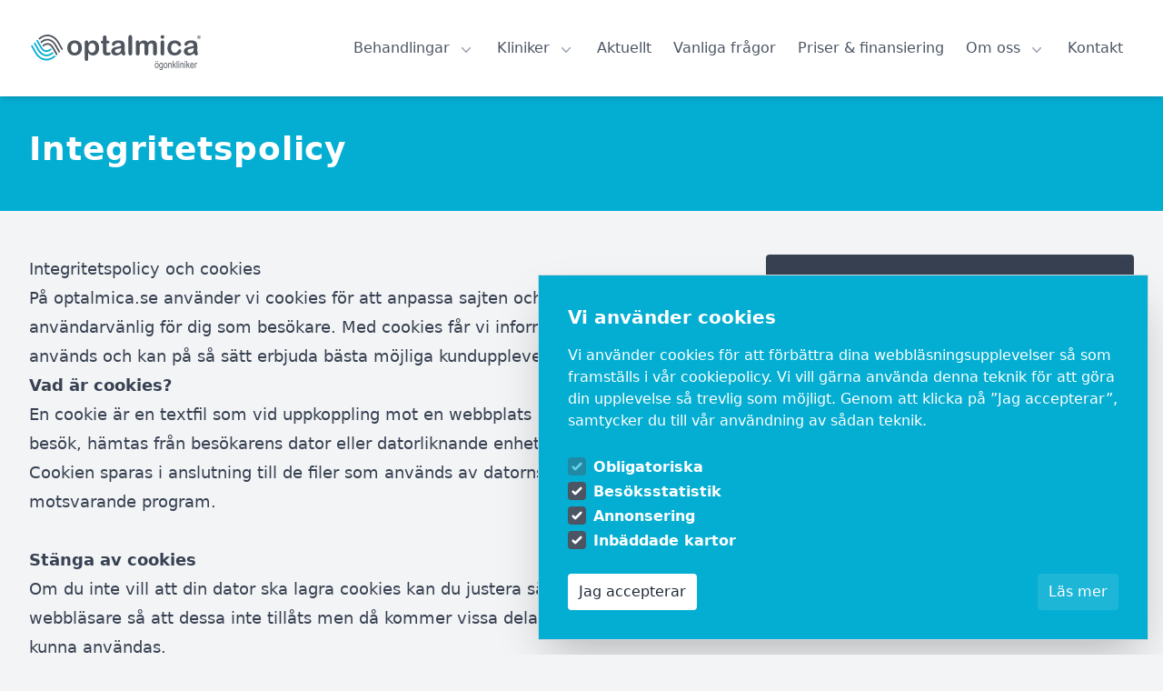

--- FILE ---
content_type: text/html; charset=UTF-8
request_url: https://www.optalmica.se/om-optalmica/integritetspolicy
body_size: 10154
content:
<!DOCTYPE html>
<html lang="sv">

<head>
    <meta charset="utf-8" />
    <meta http-equiv="X-UA-Compatible" content="IE=edge" />
    <meta name="viewport" content="width=device-width, initial-scale=1" />
    <title>Integritetspolicy | Optalmica</title>
    <meta name="description" content="På vår webbplats optalmica.se använder vi och våra samarbetspartners olika typer av Cookies. Här kan du läs om våra cookie policy." />
    <meta property="og:title" content="Integritetspolicy | Optalmica">
    <meta property="og:description" content="På vår webbplats optalmica.se använder vi och våra samarbetspartners olika typer av Cookies. Här kan du läs om våra cookie policy.">
    <meta property="og:image" content="">
    <meta property="og:url" content="https://www.optalmica.se/om-optalmica/integritetspolicy">
    <meta property="og:type" content="website">
    <meta property="og:locale" content="sv">
    <link rel="preload" as="style" href="/../build/assets/site-Ych9QIlo.css" /><link rel="preload" as="style" href="/../build/assets/site-I_RbPITy.css" /><link rel="modulepreload" href="/../build/assets/site-D_MkxD1R.js" /><link rel="stylesheet" href="/../build/assets/site-Ych9QIlo.css" /><link rel="stylesheet" href="/../build/assets/site-I_RbPITy.css" /><script type="module" src="/../build/assets/site-D_MkxD1R.js"></script>
    <script src="/vendor/statamic/frontend/js/helpers.js"></script>
    <link id="widget-modal-style" rel="stylesheet" href="https://www.varden.se/booking-widget/widgetModalMulti.css">
    
    
    <link rel="apple-touch-icon-precomposed" sizes="57x57" href="/assets/favicons/apple-touch-icon-57x57.png" />
<link rel="apple-touch-icon-precomposed" sizes="114x114" href="/assets/favicons/apple-touch-icon-114x114.png" />
<link rel="apple-touch-icon-precomposed" sizes="72x72" href="/assets/favicons/apple-touch-icon-72x72.png" />
<link rel="apple-touch-icon-precomposed" sizes="144x144" href="/assets/favicons/apple-touch-icon-144x144.png" />
<link rel="apple-touch-icon-precomposed" sizes="60x60" href="/assets/favicons/apple-touch-icon-60x60.png" />
<link rel="apple-touch-icon-precomposed" sizes="120x120" href="/assets/favicons/apple-touch-icon-120x120.png" />
<link rel="apple-touch-icon-precomposed" sizes="76x76" href="/assets/favicons/apple-touch-icon-76x76.png" />
<link rel="apple-touch-icon-precomposed" sizes="152x152" href="/assets/favicons/apple-touch-icon-152x152.png" />
<link rel="icon" type="image/png" href="/assets/favicons/favicon-196x196.png" sizes="196x196" />
<link rel="icon" type="image/png" href="/assets/favicons/favicon-96x96.png" sizes="96x96" />
<link rel="icon" type="image/png" href="/assets/favicons/favicon-32x32.png" sizes="32x32" />
<link rel="icon" type="image/png" href="/assets/favicons/favicon-16x16.png" sizes="16x16" />
<link rel="icon" type="image/png" href="/assets/favicons/favicon-128.png" sizes="128x128" />
<meta name="application-name" content="&nbsp;"/>
<meta name="msapplication-TileColor" content="#FFFFFF" />
<meta name="msapplication-TileImage" content="/assets/favicons/mstile-144x144.png" />
<meta name="msapplication-square70x70logo" content="/assets/favicons/mstile-70x70.png" />
<meta name="msapplication-square150x150logo" content="/assets/favicons/mstile-150x150.png" />
<meta name="msapplication-wide310x150logo" content="/assets/favicons/mstile-310x150.png" />
<meta name="msapplication-square310x310logo" content="/assets/favicons/mstile-310x310.png" />
<meta name="google-site-verification" content="bEEHyQaOa_MwFnG9maYBG6Bm8L-Ur2WtVymx_DVBuGw" />
<meta name="google-site-verification" content="WRgTftSzjWV2WfKEQvRa7hUeRFDF-ld25qJQFzfLZPk" />
<meta property="og:locale" content="sv" />

<!-- Open Graph / Facebook -->
<meta property="og:type" content="website" />
<meta property="og:url" content="https://www.optalmica.se/" />
<meta property="og:title" content="Optalmica Ögonkliniker | Ögonmottagning" />
<meta property="og:description" content="Optalmica Ögonklinik är den lilla stora ögonkliniken med lång erfarenhet av ögonoperationer mot synfel och ögonbesvär. Vi ger dig en trygg och säker vård." />
<meta property="og:image" content="https://www.optalmica.se/assets/img/optalmica-cover.jpg" alt="Optalmica Ögonklinik - Hero image" />

<!-- Twitter -->
<meta property="twitter:card" content="summary_large_image" />
<meta property="twitter:url" content="https://www.optalmica.se/" />
<meta property="twitter:title" content="Optalmica Ögonkliniker | Ögonmottagning" />
<meta property="twitter:description" content="Optalmica Ögonklinik är den lilla stora ögonkliniken med lång erfarenhet av ögonoperationer mot synfel och ögonbesvär. Vi ger dig en trygg och säker vård." />
<meta property="twitter:image" content="https://www.optalmica.se/assets/img/optalmica-cover.jpg" alt="Optalmica Ögonklinik - Hero image"/>
    
    <!-- Google tag (gtag.js) -->
<script async src="https://www.googletagmanager.com/gtag/js?id=G-3G502P8D2T"></script>
<script>
  window.dataLayer = window.dataLayer || [];
  function gtag(){dataLayer.push(arguments);}
  gtag('js', new Date());

  gtag('config', 'G-3G502P8D2T');
</script>

<!-- Google Tag Manager -->
<script>(function(w,d,s,l,i){w[l]=w[l]||[];w[l].push({'gtm.start':
new Date().getTime(),event:'gtm.js'});var f=d.getElementsByTagName(s)[0],
j=d.createElement(s),dl=l!='dataLayer'?'&l='+l:'';j.async=true;j.src=
'https://www.googletagmanager.com/gtm.js?id='+i+dl;f.parentNode.insertBefore(j,f);
})(window,document,'script','dataLayer','GTM-54S46FN');</script>
<!-- End Google Tag Manager -->

<!-- Google tag (gtag.js) -->
<script async src="https://www.googletagmanager.com/gtag/js?id=AW-657583101"></script>
<script>
  window.dataLayer = window.dataLayer || [];
  function gtag(){dataLayer.push(arguments);}
  gtag('js', new Date());

  gtag('config', 'AW-657583101');
</script>
    
    <script src="https://www.google.com/recaptcha/api.js" async defer></script>

</head>

<body class="bg-gray-100 font-sans leading-normal text-gray-950 pt-24">
    <header id="main-header" class="top">
        <div class="container flex justify-between items-center" x-data="{ open: false }">
            <div class="flex-shrink-0">
                <a href="/">
                    <img class="logo relative top-1" src="/assets/logos/logo-optalmica.svg" alt="Optalmica logo">
                </a>
            </div>
            
            <nav class="hidden lg:flex lg:gap-1 xl:gap-2 2xl:gap-3">
                
                
                
                <div class="relative" x-data="{ open: false }">
    <!-- Item active: "text-gray-900", Item inactive: "text-gray-600" -->
    <button id="treatments-button" type="button" @click="open = ! open"
        class="treatments-button group inline-flex items-center rounded-md bg-white text-sm xl:text-base font-medium hover:text-gray-900 px-2 py-1 xl:px-3 xl:py-2 hover:bg-gray-100 rounded-md"
        :class="{ 'text-gray-600': ! open, 'text-gray-900 bg-gray-100': open }" :aria-expanded="open">
        <span>Behandlingar</span>

        <svg class="ml-1 xl:ml-2 mt-1 h-5 w-5 group-hover:text-gray-600" xmlns="http://www.w3.org/2000/svg"
            :class="{ 'text-gray-400': ! open, 'text-gray-600': open }" viewBox="0 0 20 20" fill="currentColor"
            aria-hidden="true">
            <path fill-rule="evenodd"
                d="M5.23 7.21a.75.75 0 011.06.02L10 11.168l3.71-3.938a.75.75 0 111.08 1.04l-4.25 4.5a.75.75 0 01-1.08 0l-4.25-4.5a.75.75 0 01.02-1.06z"
                clip-rule="evenodd" />
        </svg>
    </button>

    <div class="lg:fixed inset-0 bg-gray-500 bg-opacity-75 transition-opacity z-10"
    x-cloak
    x-show="open"
    x-transition:enter="transition ease-out duration-200"
    x-transition:enter-start="opacity-0"
    x-transition:enter-end="opacity-100"
    x-transition:leave="transition ease-in"
    x-transition:leave-start="opacity-100"
    x-transition:leave-end="opacity-0"></div>

    <div id="treatments-dropdown" x-cloak x-show="open" x-on:click.outside="open = false" x-transition:enter="transition ease-out duration-200"
    x-transition:enter-start="opacity-0 translate-y-1" x-transition:enter-end="opacity-100 translate-y-0"
    x-transition:leave="transition ease-in duration-150" x-transition:leave-start="opacity-100 translate-y-0"
    x-transition:leave-end="opacity-0 translate-y-1"
        class="md:absolute mt-3 md:mt-0 top-0 left-0 z-10 md:w-[800px] lg:w-[1000px] xl:w-[1200px] transform px-2 sm:px-0">

        <div class="overflow-hidden rounded-lg shadow-lg ring-1 ring-black ring-opacity-5">
            <nav class="grid gap-y-10 bg-white px-4 py-8 grid-cols-1 sm:grid-cols-2 lg:grid-cols-4 sm:gap-x-8 sm:py-12 sm:px-6 lg:px-8 xl:pr-12"
                aria-labelledby="solutions-heading">
                <h2 id="solutions-heading" class="sr-only">Behandlingar navigation</h2>

                

                <div>
                    <h3 class="pl-3 pb-3 border-b-gray-200 border-b text-lg font-semibold text-gray-700">
                        Synfelsbehandlingar
                    </h3>

                    <ul role="list" class="mt-3">

                        
                        <li class="flow-root">

                            <a href="/behandlingar/alderssynthet" class="flex items-start rounded-lg p-3 hover:bg-gray-50">
                                <div class="">
                                    <p class="text-base font-medium text-gray-900">
                                        Ålderssynthet
                                    </p>
                                    
                                </div>
                            </a>
                        </li>
                        
                        <li class="flow-root">

                            <a href="/behandlingar/brytningsfel" class="flex items-start rounded-lg p-3 hover:bg-gray-50">
                                <div class="">
                                    <p class="text-base font-medium text-gray-900">
                                        Brytningsfel
                                    </p>
                                    
                                </div>
                            </a>
                        </li>
                        
                        <li class="flow-root">

                            <a href="/behandlingar/narsynthet" class="flex items-start rounded-lg p-3 hover:bg-gray-50">
                                <div class="">
                                    <p class="text-base font-medium text-gray-900">
                                        Närsynthet
                                    </p>
                                    
                                </div>
                            </a>
                        </li>
                        
                        <li class="flow-root">

                            <a href="/behandlingar/oversynthet" class="flex items-start rounded-lg p-3 hover:bg-gray-50">
                                <div class="">
                                    <p class="text-base font-medium text-gray-900">
                                        Översynthet
                                    </p>
                                    
                                </div>
                            </a>
                        </li>
                        
                        <li class="flow-root">

                            <a href="/behandlingar/linsbyte" class="flex items-start rounded-lg p-3 hover:bg-gray-50">
                                <div class="">
                                    <p class="text-base font-medium text-gray-900">
                                        Linsbyte - De flesta synfel går att behandla
                                    </p>
                                    

                                    <p class="mt-1 text-sm text-gray-600">
                                        Slippa glasögon och linser med linsbytesoperation.
                                    </p>

                                    
                                </div>
                            </a>
                        </li>
                        
                        <li class="flow-root">

                            <a href="/behandlingar/icl-intraocular-collamer-lens" class="flex items-start rounded-lg p-3 hover:bg-gray-50">
                                <div class="">
                                    <p class="text-base font-medium text-gray-900">
                                        ICL
                                    </p>
                                    
                                </div>
                            </a>
                        </li>
                        
                        <li class="flow-root">

                            <a href="/behandlingar/operation-med-multifokal-lins" class="flex items-start rounded-lg p-3 hover:bg-gray-50">
                                <div class="">
                                    <p class="text-base font-medium text-gray-900">
                                        Operation med EDOF linser
                                    </p>
                                    
                                </div>
                            </a>
                        </li>
                        
                        <li class="flow-root">

                            <a href="/behandlingar/operation-med-torisk-lins" class="flex items-start rounded-lg p-3 hover:bg-gray-50">
                                <div class="">
                                    <p class="text-base font-medium text-gray-900">
                                        Operation med Trifokala linser
                                    </p>
                                    

                                    <p class="mt-1 text-sm text-gray-600">
                                        (s.k. multifokala linser)
                                    </p>

                                    
                                </div>
                            </a>
                        </li>
                        
                        <li class="flow-root">

                            <a href="/behandlingar/redan-ar-opererad-for-grastarr" class="flex items-start rounded-lg p-3 hover:bg-gray-50">
                                <div class="">
                                    <p class="text-base font-medium text-gray-900">
                                        Redan är opererad för gråstarr
                                    </p>
                                    
                                </div>
                            </a>
                        </li>
                        

                    </ul>
                </div>
                

                <div>
                    <h3 class="pl-3 pb-3 border-b-gray-200 border-b text-lg font-semibold text-gray-700">
                        Landstingsvård
                    </h3>

                    <ul role="list" class="mt-3">

                        
                        <li class="flow-root">

                            <a href="/behandlingar/gula-flacken" class="flex items-start rounded-lg p-3 hover:bg-gray-50">
                                <div class="">
                                    <p class="text-base font-medium text-gray-900">
                                        Gula fläcken
                                    </p>
                                    
                                </div>
                            </a>
                        </li>
                        
                        <li class="flow-root">

                            <a href="/behandlingar/groenstarr-glaukom" class="flex items-start rounded-lg p-3 hover:bg-gray-50">
                                <div class="">
                                    <p class="text-base font-medium text-gray-900">
                                        Grönstarr - Glaukom
                                    </p>
                                    
                                </div>
                            </a>
                        </li>
                        
                        <li class="flow-root">

                            <a href="/behandlingar/glaukomscreening" class="flex items-start rounded-lg p-3 hover:bg-gray-50">
                                <div class="">
                                    <p class="text-base font-medium text-gray-900">
                                        Glaukomscreening
                                    </p>
                                    
                                </div>
                            </a>
                        </li>
                        
                        <li class="flow-root">

                            <a href="/behandlingar/efterstarr" class="flex items-start rounded-lg p-3 hover:bg-gray-50">
                                <div class="">
                                    <p class="text-base font-medium text-gray-900">
                                        Efterstarr
                                    </p>
                                    
                                </div>
                            </a>
                        </li>
                        
                        <li class="flow-root">

                            <a href="/behandlingar/grastarr-katarakt" class="flex items-start rounded-lg p-3 hover:bg-gray-50">
                                <div class="">
                                    <p class="text-base font-medium text-gray-900">
                                        Gråstarr - Katarakt
                                    </p>
                                    
                                </div>
                            </a>
                        </li>
                        
                        <li class="flow-root">

                            <a href="/behandlingar/keratokonus" class="flex items-start rounded-lg p-3 hover:bg-gray-50">
                                <div class="">
                                    <p class="text-base font-medium text-gray-900">
                                        Keratokonus
                                    </p>
                                    
                                </div>
                            </a>
                        </li>
                        
                        <li class="flow-root">

                            <a href="/behandlingar/roda-ogon" class="flex items-start rounded-lg p-3 hover:bg-gray-50">
                                <div class="">
                                    <p class="text-base font-medium text-gray-900">
                                        Röda ögon
                                    </p>
                                    
                                </div>
                            </a>
                        </li>
                        
                        <li class="flow-root">

                            <a href="/behandlingar/torra-ogon" class="flex items-start rounded-lg p-3 hover:bg-gray-50">
                                <div class="">
                                    <p class="text-base font-medium text-gray-900">
                                        Torra ögon
                                    </p>
                                    
                                </div>
                            </a>
                        </li>
                        
                        <li class="flow-root">

                            <a href="/behandlingar/diabetesscreening" class="flex items-start rounded-lg p-3 hover:bg-gray-50">
                                <div class="">
                                    <p class="text-base font-medium text-gray-900">
                                        Diabetesscreening
                                    </p>
                                    

                                    <p class="mt-1 text-sm text-gray-600">
                                        Ögonbottenfotografering för dem som har diabetes.
                                    </p>

                                    
                                </div>
                            </a>
                        </li>
                        

                    </ul>
                </div>
                

                <div>
                    <h3 class="pl-3 pb-3 border-b-gray-200 border-b text-lg font-semibold text-gray-700">
                        Operationer
                    </h3>

                    <ul role="list" class="mt-3">

                        
                        <li class="flow-root">

                            <a href="/behandlingar/ogonlocksoperation" class="flex items-start rounded-lg p-3 hover:bg-gray-50">
                                <div class="">
                                    <p class="text-base font-medium text-gray-900">
                                        Ögonlocksoperation
                                    </p>
                                    

                                    <p class="mt-1 text-sm text-gray-600">
                                        Ögonlocksoperationer på både kosmetiska och medicinska grunder.
                                    </p>

                                    
                                </div>
                            </a>
                        </li>
                        
                        <li class="flow-root">

                            <a href="/behandlingar/nathinnekirurgi" class="flex items-start rounded-lg p-3 hover:bg-gray-50">
                                <div class="">
                                    <p class="text-base font-medium text-gray-900">
                                        Näthinnekirurgi
                                    </p>
                                    

                                    <p class="mt-1 text-sm text-gray-600">
                                        Information för dig som ska operera näthinnan hos oss.
                                    </p>

                                    
                                </div>
                            </a>
                        </li>
                        

                    </ul>
                </div>
                

                <div>
                    <h3 class="pl-3 pb-3 border-b-gray-200 border-b text-lg font-semibold text-gray-700">
                        Konsultation
                    </h3>

                    <ul role="list" class="mt-3">

                        
                        <li class="flow-root">

                            <a href="/behandlingar/konsultation-linsbyte" class="flex items-start rounded-lg p-3 hover:bg-gray-50">
                                <div class="">
                                    <p class="text-base font-medium text-gray-900">
                                        Konsultation inför linsbyte
                                    </p>
                                    

                                    <p class="mt-1 text-sm text-gray-600">
                                        Första steget mot att slippa glasögon och kontaktlinser.
                                    </p>

                                    
                                </div>
                            </a>
                        </li>
                        
                        <li class="flow-root">

                            <a href="/behandlingar/lakarbesok" class="flex items-start rounded-lg p-3 hover:bg-gray-50">
                                <div class="">
                                    <p class="text-base font-medium text-gray-900">
                                        Läkarbesök
                                    </p>
                                    

                                    <p class="mt-1 text-sm text-gray-600">
                                        På grund av ögonproblem på medicinska grunder.
                                    </p>

                                    
                                </div>
                            </a>
                        </li>
                        

                    </ul>
                </div>
                

            </nav>

        </div>
    </div>
</div>
                
                
                
                
                
                <div class="relative" x-data="{ open: false }">
    <!-- Item active: "text-gray-900", Item inactive: "text-gray-600" -->
    <button type="button" @click="open = ! open"
        class="group inline-flex items-center rounded-md bg-white text-sm xl:text-base font-medium hover:text-gray-900 px-2 py-1 xl:px-3 xl:py-2 hover:bg-gray-100 rounded-md"
        :class="{ 'text-gray-600': ! open, 'text-gray-900 bg-gray-100': open }" :aria-expanded="open">
        <span>Kliniker</span>

        <svg class="ml-1 xl:ml-2 mt-1 h-5 w-5 group-hover:text-gray-600" xmlns="http://www.w3.org/2000/svg"
            :class="{ 'text-gray-400': ! open, 'text-gray-600': open }" viewBox="0 0 20 20" fill="currentColor"
            aria-hidden="true">
            <path fill-rule="evenodd"
                d="M5.23 7.21a.75.75 0 011.06.02L10 11.168l3.71-3.938a.75.75 0 111.08 1.04l-4.25 4.5a.75.75 0 01-1.08 0l-4.25-4.5a.75.75 0 01.02-1.06z"
                clip-rule="evenodd" />
        </svg>
    </button>

    <div x-cloak x-show="open" x-on:click.outside="open = false"
    x-transition:enter="transition ease-out duration-200"
    x-transition:enter-start="opacity-0 translate-y-1" 
    x-transition:enter-end="opacity-100 translate-y-0"
    x-transition:leave="transition ease-in duration-150" 
    x-transition:leave-start="opacity-100 translate-y-0"
    x-transition:leave-end="opacity-0 translate-y-1" 
    class="md:absolute md:left-1/2 md:z-10 mt-3 w-screen max-w-xs md:-translate-x-1/2 transform px-2 sm:px-0">
        <div class="overflow-hidden rounded-lg shadow-lg ring-1 ring-black ring-opacity-5">
          <div class="relative grid gap-6 bg-white px-5 py-6 sm:gap-8 sm:p-8">

            
              
                <a href="/kliniker/stockholm" class="-m-3 block rounded-md p-3 transition duration-150 ease-in-out hover:bg-gray-50">
                    <p class="text-base font-medium text-gray-900">Optalmica Stockholm Täby</p>
                    
                </a>
              
                <a href="/kliniker/vasteras" class="-m-3 block rounded-md p-3 transition duration-150 ease-in-out hover:bg-gray-50">
                    <p class="text-base font-medium text-gray-900">Optalmica Västerås</p>
                    
                </a>
              
                <a href="/kliniker/eskilstuna" class="-m-3 block rounded-md p-3 transition duration-150 ease-in-out hover:bg-gray-50">
                    <p class="text-base font-medium text-gray-900">Optalmica Eskilstuna</p>
                    
                </a>
              
                <a href="/kliniker/gavle" class="-m-3 block rounded-md p-3 transition duration-150 ease-in-out hover:bg-gray-50">
                    <p class="text-base font-medium text-gray-900">Optalmica Gävle</p>
                    
                </a>
              
            
            

          </div>
        </div>
      </div>
</div>
                
                
                
                
                
                <a href="/aktuellt" class="inline-flex items-center text-sm xl:text-base font-medium text-gray-600 hover:text-gray-900 px-2 py-1 xl:px-3 xl:py-2 hover:bg-gray-100 rounded-md">
                    <span>
                        Aktuellt
                    </span>
                </a>
                
                
                
                
                
                <a href="/vanliga-fragor" class="inline-flex items-center text-sm xl:text-base font-medium text-gray-600 hover:text-gray-900 px-2 py-1 xl:px-3 xl:py-2 hover:bg-gray-100 rounded-md">
                    <span>
                        Vanliga frågor
                    </span>
                </a>
                
                
                
                
                
                <a href="/priser-och-finansiering" class="inline-flex items-center text-sm xl:text-base font-medium text-gray-600 hover:text-gray-900 px-2 py-1 xl:px-3 xl:py-2 hover:bg-gray-100 rounded-md">
                    <span>
                        Priser & finansiering
                    </span>
                </a>
                
                
                
                
                
                <div class="relative" x-data="{ open: false }">
    <!-- Item active: "text-gray-900", Item inactive: "text-gray-600" -->
    <button type="button" @click="open = ! open"
        class="group inline-flex items-center rounded-md bg-white text-sm xl:text-base font-medium hover:text-gray-900 px-2 py-1 xl:px-3 xl:py-2 hover:bg-gray-100 rounded-md"
        :class="{ 'text-gray-600': ! open, 'text-gray-900 bg-gray-100': open }" :aria-expanded="open">
        <span>Om oss</span>

        <svg class="ml-1 xl:ml-2 mt-1 h-5 w-5 group-hover:text-gray-600" xmlns="http://www.w3.org/2000/svg"
            :class="{ 'text-gray-400': ! open, 'text-gray-600': open }" viewBox="0 0 20 20" fill="currentColor"
            aria-hidden="true">
            <path fill-rule="evenodd"
                d="M5.23 7.21a.75.75 0 011.06.02L10 11.168l3.71-3.938a.75.75 0 111.08 1.04l-4.25 4.5a.75.75 0 01-1.08 0l-4.25-4.5a.75.75 0 01.02-1.06z"
                clip-rule="evenodd" />
        </svg>
    </button>

    <div x-cloak x-show="open" x-on:click.outside="open = false"
    x-transition:enter="transition ease-out duration-200"
    x-transition:enter-start="opacity-0 translate-y-1" 
    x-transition:enter-end="opacity-100 translate-y-0"
    x-transition:leave="transition ease-in duration-150" 
    x-transition:leave-start="opacity-100 translate-y-0"
    x-transition:leave-end="opacity-0 translate-y-1" 
    class="md:absolute md:left-1/2 md:z-10 mt-3 w-screen max-w-xs md:-translate-x-1/2 transform px-2 sm:px-0">
        <div class="overflow-hidden rounded-lg shadow-lg ring-1 ring-black ring-opacity-5">
          <div class="relative grid gap-6 bg-white px-5 py-6 sm:gap-8 sm:p-8">

            
              
                <a href="/om-optalmica/om-optalmica-ogonkliniker" class="-m-3 block rounded-md p-3 transition duration-150 ease-in-out hover:bg-gray-50">
                  <p class="text-base font-medium text-gray-900">Optalmica Ögonkliniker</p>
                  
                    <p class="mt-1 text-sm text-gray-600">Beskrivning av vår verksamhet.</p>
                  
                </a>
              
                <a href="/om-optalmica/var-personal" class="-m-3 block rounded-md p-3 transition duration-150 ease-in-out hover:bg-gray-50">
                  <p class="text-base font-medium text-gray-900">Vår personal</p>
                  
                    <p class="mt-1 text-sm text-gray-600">Kontaktinformation till vår personal.</p>
                  
                </a>
              
                <a href="/om-optalmica/dokument" class="-m-3 block rounded-md p-3 transition duration-150 ease-in-out hover:bg-gray-50">
                  <p class="text-base font-medium text-gray-900">Dokument</p>
                  
                    <p class="mt-1 text-sm text-gray-600">Broschyrer för nedladdning.</p>
                  
                </a>
              
                <a href="/om-optalmica/trygghetsgaranti" class="-m-3 block rounded-md p-3 transition duration-150 ease-in-out hover:bg-gray-50">
                  <p class="text-base font-medium text-gray-900">Trygghetsgaranti</p>
                  
                    <p class="mt-1 text-sm text-gray-600">Vid behov för optimal effekt.</p>
                  
                </a>
              
                <a href="/om-optalmica/behandlingsresultat" class="-m-3 block rounded-md p-3 transition duration-150 ease-in-out hover:bg-gray-50">
                  <p class="text-base font-medium text-gray-900">Behandlingsresultat</p>
                  
                    <p class="mt-1 text-sm text-gray-600">Vi är väldigt stolta över våra resultat.</p>
                  
                </a>
              
                <a href="/om-optalmica/kundrecensioner" class="-m-3 block rounded-md p-3 transition duration-150 ease-in-out hover:bg-gray-50">
                  <p class="text-base font-medium text-gray-900">Kundrecensioner</p>
                  
                    <p class="mt-1 text-sm text-gray-600">Vad säger våra kunder om oss?</p>
                  
                </a>
              
                <a href="/om-optalmica/integritetspolicy" class="-m-3 block rounded-md p-3 transition duration-150 ease-in-out hover:bg-gray-50">
                  <p class="text-base font-medium text-gray-900">Integritetspolicy</p>
                  
                </a>
              
            
            

          </div>
        </div>
      </div>
</div>
                
                
                
                
                
                <a href="/kontakt" class="inline-flex items-center text-sm xl:text-base font-medium text-gray-600 hover:text-gray-900 px-2 py-1 xl:px-3 xl:py-2 hover:bg-gray-100 rounded-md">
                    <span>
                        Kontakt
                    </span>
                </a>
                
                
                
            </nav>
            
            <div class="-my-2 -mr-2 lg:hidden">
                <button id="navigation-button" type="button" @click="open = true" class="inline-flex items-center justify-center rounded-md bg-white p-2 text-gray-400 hover:bg-gray-100 hover:text-gray-700 focus:outline-none focus:ring-2 focus:ring-inset focus:ring-indigo-500" aria-expanded="false">
                    <span class="sr-only">Öppna navigationen</span>
                    <svg class="size-8" xmlns="http://www.w3.org/2000/svg" fill="none" viewBox="0 0 24 24" stroke-width="1.5" stroke="currentColor" aria-hidden="true">
                        <path stroke-linecap="round" stroke-linejoin="round" d="M3.75 6.75h16.5M3.75 12h16.5m-16.5 5.25h16.5" />
                    </svg>
                </button>
            </div>
            
            <div class="absolute inset-x-0 top-0 origin-top-right transform p-2 transition xl:hidden"
            x-show="open" 
            x-on:click.outside="open = false" 
            x-transition:enter="duration-200 ease-out"
            x-transition:enter-start="opacity-0 scale-95" 
            x-transition:enter-end="opacity-100 scale-100"
            x-transition:leave="duration-100 ease-in" 
            x-transition:leave-start="opacity-100 scale-100"
            x-transition:leave-end="opacity-0 scale-95">
            <div class="divide-y-2 divide-gray-50 rounded-lg bg-white shadow-lg ring-1 ring-black ring-opacity-5">
                <div class="px-5 pt-5 pb-6">
                    <div class="flex items-center justify-between">
                        <div>
                            <a href="/">
                                <img class="relative w-42 top-2" src="/assets/logos/logo-optalmica.svg" alt="Optalmica logo">
                            </a>
                        </div>
                        
                        <div class="-mr-2">
                            <button type="button" @click="open = false" class="inline-flex items-center justify-center rounded-md bg-white p-2 text-gray-400 hover:bg-gray-100 hover:text-gray-700 focus:outline-none focus:ring-2 focus:ring-inset focus:ring-cyan-500">
                                <span class="sr-only">Stäng navigationen</span>
                                <svg class="h-6 w-6" xmlns="http://www.w3.org/2000/svg" fill="none" viewBox="0 0 24 24" stroke-width="1.5" stroke="currentColor" aria-hidden="true">
                                    <path stroke-linecap="round" stroke-linejoin="round" d="M6 18L18 6M6 6l12 12" />
                                </svg>
                            </button>
                        </div>
                    </div>
                </div>
                <div class="px-5 pt-5 pb-6 max-h-[calc(100vh-100px)] overflow-y-scroll">
                    <nav class="grid gap-y-6">
                        
                        
                        
                        <div class="relative" x-data="{ open: false }">
    <!-- Item active: "text-gray-900", Item inactive: "text-gray-600" -->
    <button id="treatments-button" type="button" @click="open = ! open"
        class="treatments-button group inline-flex items-center rounded-md bg-white text-sm xl:text-base font-medium hover:text-gray-900 px-2 py-1 xl:px-3 xl:py-2 hover:bg-gray-100 rounded-md"
        :class="{ 'text-gray-600': ! open, 'text-gray-900 bg-gray-100': open }" :aria-expanded="open">
        <span>Behandlingar</span>

        <svg class="ml-1 xl:ml-2 mt-1 h-5 w-5 group-hover:text-gray-600" xmlns="http://www.w3.org/2000/svg"
            :class="{ 'text-gray-400': ! open, 'text-gray-600': open }" viewBox="0 0 20 20" fill="currentColor"
            aria-hidden="true">
            <path fill-rule="evenodd"
                d="M5.23 7.21a.75.75 0 011.06.02L10 11.168l3.71-3.938a.75.75 0 111.08 1.04l-4.25 4.5a.75.75 0 01-1.08 0l-4.25-4.5a.75.75 0 01.02-1.06z"
                clip-rule="evenodd" />
        </svg>
    </button>

    <div class="lg:fixed inset-0 bg-gray-500 bg-opacity-75 transition-opacity z-10"
    x-cloak
    x-show="open"
    x-transition:enter="transition ease-out duration-200"
    x-transition:enter-start="opacity-0"
    x-transition:enter-end="opacity-100"
    x-transition:leave="transition ease-in"
    x-transition:leave-start="opacity-100"
    x-transition:leave-end="opacity-0"></div>

    <div id="treatments-dropdown" x-cloak x-show="open" x-on:click.outside="open = false" x-transition:enter="transition ease-out duration-200"
    x-transition:enter-start="opacity-0 translate-y-1" x-transition:enter-end="opacity-100 translate-y-0"
    x-transition:leave="transition ease-in duration-150" x-transition:leave-start="opacity-100 translate-y-0"
    x-transition:leave-end="opacity-0 translate-y-1"
        class="md:absolute mt-3 md:mt-0 top-0 left-0 z-10 md:w-[800px] lg:w-[1000px] xl:w-[1200px] transform px-2 sm:px-0">

        <div class="overflow-hidden rounded-lg shadow-lg ring-1 ring-black ring-opacity-5">
            <nav class="grid gap-y-10 bg-white px-4 py-8 grid-cols-1 sm:grid-cols-2 lg:grid-cols-4 sm:gap-x-8 sm:py-12 sm:px-6 lg:px-8 xl:pr-12"
                aria-labelledby="solutions-heading">
                <h2 id="solutions-heading" class="sr-only">Behandlingar navigation</h2>

                

                <div>
                    <h3 class="pl-3 pb-3 border-b-gray-200 border-b text-lg font-semibold text-gray-700">
                        Synfelsbehandlingar
                    </h3>

                    <ul role="list" class="mt-3">

                        
                        <li class="flow-root">

                            <a href="/behandlingar/alderssynthet" class="flex items-start rounded-lg p-3 hover:bg-gray-50">
                                <div class="">
                                    <p class="text-base font-medium text-gray-900">
                                        Ålderssynthet
                                    </p>
                                    
                                </div>
                            </a>
                        </li>
                        
                        <li class="flow-root">

                            <a href="/behandlingar/brytningsfel" class="flex items-start rounded-lg p-3 hover:bg-gray-50">
                                <div class="">
                                    <p class="text-base font-medium text-gray-900">
                                        Brytningsfel
                                    </p>
                                    
                                </div>
                            </a>
                        </li>
                        
                        <li class="flow-root">

                            <a href="/behandlingar/narsynthet" class="flex items-start rounded-lg p-3 hover:bg-gray-50">
                                <div class="">
                                    <p class="text-base font-medium text-gray-900">
                                        Närsynthet
                                    </p>
                                    
                                </div>
                            </a>
                        </li>
                        
                        <li class="flow-root">

                            <a href="/behandlingar/oversynthet" class="flex items-start rounded-lg p-3 hover:bg-gray-50">
                                <div class="">
                                    <p class="text-base font-medium text-gray-900">
                                        Översynthet
                                    </p>
                                    
                                </div>
                            </a>
                        </li>
                        
                        <li class="flow-root">

                            <a href="/behandlingar/linsbyte" class="flex items-start rounded-lg p-3 hover:bg-gray-50">
                                <div class="">
                                    <p class="text-base font-medium text-gray-900">
                                        Linsbyte - De flesta synfel går att behandla
                                    </p>
                                    

                                    <p class="mt-1 text-sm text-gray-600">
                                        Slippa glasögon och linser med linsbytesoperation.
                                    </p>

                                    
                                </div>
                            </a>
                        </li>
                        
                        <li class="flow-root">

                            <a href="/behandlingar/icl-intraocular-collamer-lens" class="flex items-start rounded-lg p-3 hover:bg-gray-50">
                                <div class="">
                                    <p class="text-base font-medium text-gray-900">
                                        ICL
                                    </p>
                                    
                                </div>
                            </a>
                        </li>
                        
                        <li class="flow-root">

                            <a href="/behandlingar/operation-med-multifokal-lins" class="flex items-start rounded-lg p-3 hover:bg-gray-50">
                                <div class="">
                                    <p class="text-base font-medium text-gray-900">
                                        Operation med EDOF linser
                                    </p>
                                    
                                </div>
                            </a>
                        </li>
                        
                        <li class="flow-root">

                            <a href="/behandlingar/operation-med-torisk-lins" class="flex items-start rounded-lg p-3 hover:bg-gray-50">
                                <div class="">
                                    <p class="text-base font-medium text-gray-900">
                                        Operation med Trifokala linser
                                    </p>
                                    

                                    <p class="mt-1 text-sm text-gray-600">
                                        (s.k. multifokala linser)
                                    </p>

                                    
                                </div>
                            </a>
                        </li>
                        
                        <li class="flow-root">

                            <a href="/behandlingar/redan-ar-opererad-for-grastarr" class="flex items-start rounded-lg p-3 hover:bg-gray-50">
                                <div class="">
                                    <p class="text-base font-medium text-gray-900">
                                        Redan är opererad för gråstarr
                                    </p>
                                    
                                </div>
                            </a>
                        </li>
                        

                    </ul>
                </div>
                

                <div>
                    <h3 class="pl-3 pb-3 border-b-gray-200 border-b text-lg font-semibold text-gray-700">
                        Landstingsvård
                    </h3>

                    <ul role="list" class="mt-3">

                        
                        <li class="flow-root">

                            <a href="/behandlingar/gula-flacken" class="flex items-start rounded-lg p-3 hover:bg-gray-50">
                                <div class="">
                                    <p class="text-base font-medium text-gray-900">
                                        Gula fläcken
                                    </p>
                                    
                                </div>
                            </a>
                        </li>
                        
                        <li class="flow-root">

                            <a href="/behandlingar/groenstarr-glaukom" class="flex items-start rounded-lg p-3 hover:bg-gray-50">
                                <div class="">
                                    <p class="text-base font-medium text-gray-900">
                                        Grönstarr - Glaukom
                                    </p>
                                    
                                </div>
                            </a>
                        </li>
                        
                        <li class="flow-root">

                            <a href="/behandlingar/glaukomscreening" class="flex items-start rounded-lg p-3 hover:bg-gray-50">
                                <div class="">
                                    <p class="text-base font-medium text-gray-900">
                                        Glaukomscreening
                                    </p>
                                    
                                </div>
                            </a>
                        </li>
                        
                        <li class="flow-root">

                            <a href="/behandlingar/efterstarr" class="flex items-start rounded-lg p-3 hover:bg-gray-50">
                                <div class="">
                                    <p class="text-base font-medium text-gray-900">
                                        Efterstarr
                                    </p>
                                    
                                </div>
                            </a>
                        </li>
                        
                        <li class="flow-root">

                            <a href="/behandlingar/grastarr-katarakt" class="flex items-start rounded-lg p-3 hover:bg-gray-50">
                                <div class="">
                                    <p class="text-base font-medium text-gray-900">
                                        Gråstarr - Katarakt
                                    </p>
                                    
                                </div>
                            </a>
                        </li>
                        
                        <li class="flow-root">

                            <a href="/behandlingar/keratokonus" class="flex items-start rounded-lg p-3 hover:bg-gray-50">
                                <div class="">
                                    <p class="text-base font-medium text-gray-900">
                                        Keratokonus
                                    </p>
                                    
                                </div>
                            </a>
                        </li>
                        
                        <li class="flow-root">

                            <a href="/behandlingar/roda-ogon" class="flex items-start rounded-lg p-3 hover:bg-gray-50">
                                <div class="">
                                    <p class="text-base font-medium text-gray-900">
                                        Röda ögon
                                    </p>
                                    
                                </div>
                            </a>
                        </li>
                        
                        <li class="flow-root">

                            <a href="/behandlingar/torra-ogon" class="flex items-start rounded-lg p-3 hover:bg-gray-50">
                                <div class="">
                                    <p class="text-base font-medium text-gray-900">
                                        Torra ögon
                                    </p>
                                    
                                </div>
                            </a>
                        </li>
                        
                        <li class="flow-root">

                            <a href="/behandlingar/diabetesscreening" class="flex items-start rounded-lg p-3 hover:bg-gray-50">
                                <div class="">
                                    <p class="text-base font-medium text-gray-900">
                                        Diabetesscreening
                                    </p>
                                    

                                    <p class="mt-1 text-sm text-gray-600">
                                        Ögonbottenfotografering för dem som har diabetes.
                                    </p>

                                    
                                </div>
                            </a>
                        </li>
                        

                    </ul>
                </div>
                

                <div>
                    <h3 class="pl-3 pb-3 border-b-gray-200 border-b text-lg font-semibold text-gray-700">
                        Operationer
                    </h3>

                    <ul role="list" class="mt-3">

                        
                        <li class="flow-root">

                            <a href="/behandlingar/ogonlocksoperation" class="flex items-start rounded-lg p-3 hover:bg-gray-50">
                                <div class="">
                                    <p class="text-base font-medium text-gray-900">
                                        Ögonlocksoperation
                                    </p>
                                    

                                    <p class="mt-1 text-sm text-gray-600">
                                        Ögonlocksoperationer på både kosmetiska och medicinska grunder.
                                    </p>

                                    
                                </div>
                            </a>
                        </li>
                        
                        <li class="flow-root">

                            <a href="/behandlingar/nathinnekirurgi" class="flex items-start rounded-lg p-3 hover:bg-gray-50">
                                <div class="">
                                    <p class="text-base font-medium text-gray-900">
                                        Näthinnekirurgi
                                    </p>
                                    

                                    <p class="mt-1 text-sm text-gray-600">
                                        Information för dig som ska operera näthinnan hos oss.
                                    </p>

                                    
                                </div>
                            </a>
                        </li>
                        

                    </ul>
                </div>
                

                <div>
                    <h3 class="pl-3 pb-3 border-b-gray-200 border-b text-lg font-semibold text-gray-700">
                        Konsultation
                    </h3>

                    <ul role="list" class="mt-3">

                        
                        <li class="flow-root">

                            <a href="/behandlingar/konsultation-linsbyte" class="flex items-start rounded-lg p-3 hover:bg-gray-50">
                                <div class="">
                                    <p class="text-base font-medium text-gray-900">
                                        Konsultation inför linsbyte
                                    </p>
                                    

                                    <p class="mt-1 text-sm text-gray-600">
                                        Första steget mot att slippa glasögon och kontaktlinser.
                                    </p>

                                    
                                </div>
                            </a>
                        </li>
                        
                        <li class="flow-root">

                            <a href="/behandlingar/lakarbesok" class="flex items-start rounded-lg p-3 hover:bg-gray-50">
                                <div class="">
                                    <p class="text-base font-medium text-gray-900">
                                        Läkarbesök
                                    </p>
                                    

                                    <p class="mt-1 text-sm text-gray-600">
                                        På grund av ögonproblem på medicinska grunder.
                                    </p>

                                    
                                </div>
                            </a>
                        </li>
                        

                    </ul>
                </div>
                

            </nav>

        </div>
    </div>
</div>
                        
                        
                        
                        
                        
                        <div class="relative" x-data="{ open: false }">
    <!-- Item active: "text-gray-900", Item inactive: "text-gray-600" -->
    <button type="button" @click="open = ! open"
        class="group inline-flex items-center rounded-md bg-white text-sm xl:text-base font-medium hover:text-gray-900 px-2 py-1 xl:px-3 xl:py-2 hover:bg-gray-100 rounded-md"
        :class="{ 'text-gray-600': ! open, 'text-gray-900 bg-gray-100': open }" :aria-expanded="open">
        <span>Kliniker</span>

        <svg class="ml-1 xl:ml-2 mt-1 h-5 w-5 group-hover:text-gray-600" xmlns="http://www.w3.org/2000/svg"
            :class="{ 'text-gray-400': ! open, 'text-gray-600': open }" viewBox="0 0 20 20" fill="currentColor"
            aria-hidden="true">
            <path fill-rule="evenodd"
                d="M5.23 7.21a.75.75 0 011.06.02L10 11.168l3.71-3.938a.75.75 0 111.08 1.04l-4.25 4.5a.75.75 0 01-1.08 0l-4.25-4.5a.75.75 0 01.02-1.06z"
                clip-rule="evenodd" />
        </svg>
    </button>

    <div x-cloak x-show="open" x-on:click.outside="open = false"
    x-transition:enter="transition ease-out duration-200"
    x-transition:enter-start="opacity-0 translate-y-1" 
    x-transition:enter-end="opacity-100 translate-y-0"
    x-transition:leave="transition ease-in duration-150" 
    x-transition:leave-start="opacity-100 translate-y-0"
    x-transition:leave-end="opacity-0 translate-y-1" 
    class="md:absolute md:left-1/2 md:z-10 mt-3 w-screen max-w-xs md:-translate-x-1/2 transform px-2 sm:px-0">
        <div class="overflow-hidden rounded-lg shadow-lg ring-1 ring-black ring-opacity-5">
          <div class="relative grid gap-6 bg-white px-5 py-6 sm:gap-8 sm:p-8">

            
              
                <a href="/kliniker/stockholm" class="-m-3 block rounded-md p-3 transition duration-150 ease-in-out hover:bg-gray-50">
                    <p class="text-base font-medium text-gray-900">Optalmica Stockholm Täby</p>
                    
                </a>
              
                <a href="/kliniker/vasteras" class="-m-3 block rounded-md p-3 transition duration-150 ease-in-out hover:bg-gray-50">
                    <p class="text-base font-medium text-gray-900">Optalmica Västerås</p>
                    
                </a>
              
                <a href="/kliniker/eskilstuna" class="-m-3 block rounded-md p-3 transition duration-150 ease-in-out hover:bg-gray-50">
                    <p class="text-base font-medium text-gray-900">Optalmica Eskilstuna</p>
                    
                </a>
              
                <a href="/kliniker/gavle" class="-m-3 block rounded-md p-3 transition duration-150 ease-in-out hover:bg-gray-50">
                    <p class="text-base font-medium text-gray-900">Optalmica Gävle</p>
                    
                </a>
              
            
            

          </div>
        </div>
      </div>
</div>
                        
                        
                        
                        
                        
                        <a href="/aktuellt" class="inline-flex justify-self-start text-sm font-medium text-gray-700 hover:text-gray-900 px-2 py-1 hover:bg-gray-100 rounded-md">
                            <span>
                                Aktuellt
                            </span>
                        </a>
                        
                        
                        
                        
                        
                        <a href="/vanliga-fragor" class="inline-flex justify-self-start text-sm font-medium text-gray-700 hover:text-gray-900 px-2 py-1 hover:bg-gray-100 rounded-md">
                            <span>
                                Vanliga frågor
                            </span>
                        </a>
                        
                        
                        
                        
                        
                        <a href="/priser-och-finansiering" class="inline-flex justify-self-start text-sm font-medium text-gray-700 hover:text-gray-900 px-2 py-1 hover:bg-gray-100 rounded-md">
                            <span>
                                Priser & finansiering
                            </span>
                        </a>
                        
                        
                        
                        
                        
                        <div class="relative" x-data="{ open: false }">
    <!-- Item active: "text-gray-900", Item inactive: "text-gray-600" -->
    <button type="button" @click="open = ! open"
        class="group inline-flex items-center rounded-md bg-white text-sm xl:text-base font-medium hover:text-gray-900 px-2 py-1 xl:px-3 xl:py-2 hover:bg-gray-100 rounded-md"
        :class="{ 'text-gray-600': ! open, 'text-gray-900 bg-gray-100': open }" :aria-expanded="open">
        <span>Om oss</span>

        <svg class="ml-1 xl:ml-2 mt-1 h-5 w-5 group-hover:text-gray-600" xmlns="http://www.w3.org/2000/svg"
            :class="{ 'text-gray-400': ! open, 'text-gray-600': open }" viewBox="0 0 20 20" fill="currentColor"
            aria-hidden="true">
            <path fill-rule="evenodd"
                d="M5.23 7.21a.75.75 0 011.06.02L10 11.168l3.71-3.938a.75.75 0 111.08 1.04l-4.25 4.5a.75.75 0 01-1.08 0l-4.25-4.5a.75.75 0 01.02-1.06z"
                clip-rule="evenodd" />
        </svg>
    </button>

    <div x-cloak x-show="open" x-on:click.outside="open = false"
    x-transition:enter="transition ease-out duration-200"
    x-transition:enter-start="opacity-0 translate-y-1" 
    x-transition:enter-end="opacity-100 translate-y-0"
    x-transition:leave="transition ease-in duration-150" 
    x-transition:leave-start="opacity-100 translate-y-0"
    x-transition:leave-end="opacity-0 translate-y-1" 
    class="md:absolute md:left-1/2 md:z-10 mt-3 w-screen max-w-xs md:-translate-x-1/2 transform px-2 sm:px-0">
        <div class="overflow-hidden rounded-lg shadow-lg ring-1 ring-black ring-opacity-5">
          <div class="relative grid gap-6 bg-white px-5 py-6 sm:gap-8 sm:p-8">

            
              
                <a href="/om-optalmica/om-optalmica-ogonkliniker" class="-m-3 block rounded-md p-3 transition duration-150 ease-in-out hover:bg-gray-50">
                  <p class="text-base font-medium text-gray-900">Optalmica Ögonkliniker</p>
                  
                    <p class="mt-1 text-sm text-gray-600">Beskrivning av vår verksamhet.</p>
                  
                </a>
              
                <a href="/om-optalmica/var-personal" class="-m-3 block rounded-md p-3 transition duration-150 ease-in-out hover:bg-gray-50">
                  <p class="text-base font-medium text-gray-900">Vår personal</p>
                  
                    <p class="mt-1 text-sm text-gray-600">Kontaktinformation till vår personal.</p>
                  
                </a>
              
                <a href="/om-optalmica/dokument" class="-m-3 block rounded-md p-3 transition duration-150 ease-in-out hover:bg-gray-50">
                  <p class="text-base font-medium text-gray-900">Dokument</p>
                  
                    <p class="mt-1 text-sm text-gray-600">Broschyrer för nedladdning.</p>
                  
                </a>
              
                <a href="/om-optalmica/trygghetsgaranti" class="-m-3 block rounded-md p-3 transition duration-150 ease-in-out hover:bg-gray-50">
                  <p class="text-base font-medium text-gray-900">Trygghetsgaranti</p>
                  
                    <p class="mt-1 text-sm text-gray-600">Vid behov för optimal effekt.</p>
                  
                </a>
              
                <a href="/om-optalmica/behandlingsresultat" class="-m-3 block rounded-md p-3 transition duration-150 ease-in-out hover:bg-gray-50">
                  <p class="text-base font-medium text-gray-900">Behandlingsresultat</p>
                  
                    <p class="mt-1 text-sm text-gray-600">Vi är väldigt stolta över våra resultat.</p>
                  
                </a>
              
                <a href="/om-optalmica/kundrecensioner" class="-m-3 block rounded-md p-3 transition duration-150 ease-in-out hover:bg-gray-50">
                  <p class="text-base font-medium text-gray-900">Kundrecensioner</p>
                  
                    <p class="mt-1 text-sm text-gray-600">Vad säger våra kunder om oss?</p>
                  
                </a>
              
                <a href="/om-optalmica/integritetspolicy" class="-m-3 block rounded-md p-3 transition duration-150 ease-in-out hover:bg-gray-50">
                  <p class="text-base font-medium text-gray-900">Integritetspolicy</p>
                  
                </a>
              
            
            

          </div>
        </div>
      </div>
</div>
                        
                        
                        
                        
                        
                        <a href="/kontakt" class="inline-flex justify-self-start text-sm font-medium text-gray-700 hover:text-gray-900 px-2 py-1 hover:bg-gray-100 rounded-md">
                            <span>
                                Kontakt
                            </span>
                        </a>
                        
                        
                        
                    </nav>
                </div>
            </div>
        </div>
    </div>
</header>


    
<section class="page-heading relative py-12 bg-optalmica-blue">


    <div class="container">
        <h1 class="text-white text-4xl font-semibold tracking-wide">Integritetspolicy</h1>
    </div>
</section>



    <section class="py-12 overflow-clip">
    <div class="container">
        <div class="block md:flex md:gap-12 items-start">
            <div class="flex-1">
                <div class="prose prose-lg max-w-none [&_img]:rounded-md">
                    
                        
                        
                            <div>
                                <h3>Integritetspolicy och cookies</h3><p>På optalmica.se använder vi cookies för att anpassa sajten och göra den mer användarvänlig för dig som besökare. Med cookies får vi information om hur sajten används och kan på så sätt erbjuda bästa möjliga kundupplevelse.</p><p><strong>Vad är cookies?</strong></p><p>En cookie är en textfil som vid uppkoppling mot en webbplats sparas och vid senare besök, hämtas från besökarens dator eller datorliknande enheter, t. ex. mobiltelefoner. Cookien sparas i anslutning till de filer som används av datorns webbläsare eller motsvarande program. <br><br><strong>Stänga av cookies</strong><br>Om du inte vill att din dator ska lagra cookies kan du justera säkerhetsinställningarna i din webbläsare så att dessa inte tillåts men då kommer vissa delar av optalmica.se inte att kunna användas.</p><p><strong>Cookies som finns på optalmica.se</strong></p><table><tbody><tr><th rowspan="1" colspan="1"><p>Cookies:</p></th><th rowspan="1" colspan="1" data-colwidth="216"><p>Leverantör:</p></th><th rowspan="1" colspan="1"><p></p></th></tr><tr><td rowspan="1" colspan="1"><p>_ga<br>_gid</p></td><td rowspan="1" colspan="1" data-colwidth="216"><p>Google Analytics, Google Tag Manager</p></td><td rowspan="1" colspan="1"><p>är permanenta Cookies som förfaller två år efter att de skapades eller senast uppdaterades. De innehåller ett anonymt användar-id.</p></td></tr><tr><td rowspan="1" colspan="1"><p>Hotjar</p></td><td rowspan="1" colspan="1" data-colwidth="216"><p>Hotjar.com</p></td><td rowspan="1" colspan="1"><p>Vi använder analysverktyget Hotjar för att samla in information om hur besökare använder vår webbplats. Hotjar använder cookies och annan teknik för att analysera beteendemönster, till exempel hur besökare navigerar, klickar och rör sig på sidan. </p><p></p><p>Syftet är att förbättra funktionalitet, användarupplevelse och innehåll på webbplatsen. Informationen som samlas in är anonymiserad och används inte för att identifiera enskilda personer.</p></td></tr><tr><td rowspan="1" colspan="1"><p>Meta-pixel</p></td><td rowspan="1" colspan="1" data-colwidth="216"><p>Facebook</p></td><td rowspan="1" colspan="1"><p>Facebook-pixeln är en kodbit (cookies) den samlar in data som hjälper till med att spåra konverteringar från Facebook-annonser. </p></td></tr></tbody></table>
                            </div>
                        
                        
                    
                </div>
            </div>

            <div class="md:w-1/3 md:sticky md:top-24">
                
                    
<div class="p-8 mb-8 bg-gray-700 text-white rounded prose">

    

        
            <div>
                <h3>Integritetspolicy</h3><p>Här kan du läsa om våra integritetspolicy när det gäller GDPR. </p><p>Dokument skapades 2022-01-01: <a target="_blank" href="/assets/documents/gdpr-policy-optalmica-2022.pdf">Ladda ner (pdf)</a></p><p>Har du frågor till personuppgiftsansvarig på Optalmica.<strong><br></strong>Sänd ett mail till info(@)optalmica.se därefter kontaktar ansvarig person.</p>
            </div>
        

    
</div>
                
            </div>
        </div>
    </div>
</section>

    <section class="py-12 overflow-clip">
    <div class="container">
        <div class="block md:flex md:gap-12 items-start">
            <div class="flex-1">
                <div class="prose prose-lg max-w-none [&_img]:rounded-md">
                    
                        
                        
                            <div>
                                <h3>Landningssidor</h3><p>Optalmica använder sig av landningssidor som leder trafik till huvudsidan optalmica.se detta är enbart för marknadsföringssyfte av våra tjänster inom ögonoperationer.</p><p>Landningssidor som finns idag: <br>→ <a target="_blank" href="https://www.ogonklinikstockholm.se">ogonklinikstockholm.se</a><br>→ <a target="_blank" href="https://www.ogonlakarestockholm.se">ogonlakarestockholm.se</a><br>→ <a target="_blank" href="https://www.&ouml;gonmottagning.se">ögonmottagning.se</a><br>→ <a target="_blank" href="https://www.&ouml;gonlakare.se/">ögonlakare.se</a><br>→ <a target="_blank" href="https://www.ogonklinik.nu/">ogonklinik.nu</a><br>→ <a target="_blank" href="https://www.ogonspecialist.nu/">ogonspecialist.nu</a><br>→ <a target="_blank" href="https://www.ogondoktor.nu/">ogondoktor.nu</a></p><p>Kliniker:<br>→ <a href="/vara-kliniker/ogonklinik-sormland">Ögonklinik Sörmland</a><br>→ <a href="/vara-kliniker/ogonklinik-sodermanland">Ögonklinik Södermanland</a><br>→ <a href="/vara-kliniker/ogonklinik-taby">Ögonklinik Täby</a></p><p>Ögonläkare:<br>→ <a href="/om-ogat/ogonlakare-stockholm">Ögonläkare Stockholm</a><br>→ <a href="/om-ogat/ogonlakare-taby">Ögonläkare Täby</a><br>→ <a href="/om-ogat/ogonlakare-vasteras">Ögonläkare Västerås</a><br>→ <a href="/om-ogat/ogonlakare-gavle">Ögonläkare Gävle</a><br>→ <a href="/om-ogat/ogonlakare-eskilstuna">Ögonläkare Eskilstuna</a><br>→ <a href="/om-ogat/privat-ogonlakare">Privat ögonläkare</a><br>→ <a href="/om-ogat/privat-ogonlakare-stockholm">Privat ögonläkare i Stockholm</a><br>→ <a href="/om-ogat/privat-ogonlakare-vasteras">Privat ögonläkare i Västerås</a><br>→ <a href="/om-ogat/privat-ogonlakare-eskilstuna">Privat ögonläkare i Eskilstuna</a><br>→ <a href="/om-ogat/bra-ogonlakare-stockholm">Bra ögonläkare i Stockholm</a></p><p>Ögonoperationer:<br>→ <a href="/om-ogat/ogonoperation-stockholm">Ögonoperation i Stockholm</a><br>→ <a href="/om-ogat/ogonoperation-vasteras">Ögonoperation i Västerås</a><br>→ <a href="/om-ogat/ogonoperation-eskilstuna">Ögonoperation i Eskilstuna</a><br>→ <a href="/om-ogat/ogonoperation-gavle">Ögonoperation i Gävle </a></p><p>Ögonspecialist:<br>→ <a href="/om-ogat/ogonspecialist-stockholm">Ögonspecialist i Stockholm</a><br>→ <a href="/om-ogat/ogonspecialist-vasteras">Ögonspecialist i Västerås</a><br>→ <a href="/om-ogat/ogonspecialist-eskilstuna">Ögonspecialist i Eskilstuna</a><br>→ <a href="/om-ogat/ogonspecialist-gavle">Ögonspecialist i Gävle</a></p><p>Linsbytesoperation:<br>→ <a href="/om-ogat/linsbytesoperation-stockholm">Linsbytesoperation i Stockholm</a></p>
                            </div>
                        
                        
                    
                </div>
            </div>

            <div class="md:w-1/3 md:sticky md:top-24">
                
            </div>
        </div>
    </div>
</section>

    <div class="bg-gray-50">
    <div class="container py-12 px-4 sm:px-6 lg:flex lg:items-center lg:justify-between lg:py-16 lg:px-8">
        <h2 class="text-3xl font-bold tracking-tight text-gray-900 sm:text-4xl">
            <span class="block">Har du frågor?</span>
            <span class="block text-cyan-600">Kontakta oss redan idag!</span>
        </h2>
        <div class="mt-8 flex lg:mt-0 lg:flex-shrink-0">
            

            
            <div class="inline-flex rounded-md shadow">
                <a href="https://www.optalmica.se/kontakt" class="btn btn-primary">
                    Kontakta oss
                </a>
            </div>
            

            

            
        </div>
    </div>
</div>



<script>
    window.addEventListener('load', function() {
        
    });
</script>


<footer class="bg-optalmica-blue text-cyan-50 py-12">
    <div class="container">
        <div>
            
            <div class="flex flex-wrap gap-12">
                
                <div class="w-full lg:w-auto flex flex-col items-center lg:items-start">
                    <div>
                        <a href="/">
                            <img src="/assets/logos/logo-optalmica-light.svg" class="w-40 mb-8" alt="Optalmica logo">
                        </a>
                    </div>
                    <div>
                        <a href="https://www.1177.se" target="_blank">
                            <img src="/assets/logos/1177-logo.svg" class="w-18 mb-8" alt="1177 logo">
                        </a>
                    </div>
                    
                    <div class="mt-4">
                        <ul class="flex gap-4">
                            <li>
                                <a href="https://www.facebook.com/Optalmica-349688428836084/" target="_blank">
                                    <svg class="w-6 h-6" fill="currentColor" role="img" viewBox="0 0 24 24" xmlns="http://www.w3.org/2000/svg"><title>Facebook</title><path d="M24 12.073c0-6.627-5.373-12-12-12s-12 5.373-12 12c0 5.99 4.388 10.954 10.125 11.854v-8.385H7.078v-3.47h3.047V9.43c0-3.007 1.792-4.669 4.533-4.669 1.312 0 2.686.235 2.686.235v2.953H15.83c-1.491 0-1.956.925-1.956 1.874v2.25h3.328l-.532 3.47h-2.796v8.385C19.612 23.027 24 18.062 24 12.073z"/></svg>
                                </a>
                            </li>
                            <li>
                                <a href="https://www.instagram.com/optalmica_ogonkliniker" target="_blank">
                                    <svg class="w-6 h-6" fill="currentColor" role="img" viewBox="0 0 24 24" xmlns="http://www.w3.org/2000/svg"><title>Instagram</title><path d="M12 0C8.74 0 8.333.015 7.053.072 5.775.132 4.905.333 4.14.63c-.789.306-1.459.717-2.126 1.384S.935 3.35.63 4.14C.333 4.905.131 5.775.072 7.053.012 8.333 0 8.74 0 12s.015 3.667.072 4.947c.06 1.277.261 2.148.558 2.913.306.788.717 1.459 1.384 2.126.667.666 1.336 1.079 2.126 1.384.766.296 1.636.499 2.913.558C8.333 23.988 8.74 24 12 24s3.667-.015 4.947-.072c1.277-.06 2.148-.262 2.913-.558.788-.306 1.459-.718 2.126-1.384.666-.667 1.079-1.335 1.384-2.126.296-.765.499-1.636.558-2.913.06-1.28.072-1.687.072-4.947s-.015-3.667-.072-4.947c-.06-1.277-.262-2.149-.558-2.913-.306-.789-.718-1.459-1.384-2.126C21.319 1.347 20.651.935 19.86.63c-.765-.297-1.636-.499-2.913-.558C15.667.012 15.26 0 12 0zm0 2.16c3.203 0 3.585.016 4.85.071 1.17.055 1.805.249 2.227.415.562.217.96.477 1.382.896.419.42.679.819.896 1.381.164.422.36 1.057.413 2.227.057 1.266.07 1.646.07 4.85s-.015 3.585-.074 4.85c-.061 1.17-.256 1.805-.421 2.227-.224.562-.479.96-.899 1.382-.419.419-.824.679-1.38.896-.42.164-1.065.36-2.235.413-1.274.057-1.649.07-4.859.07-3.211 0-3.586-.015-4.859-.074-1.171-.061-1.816-.256-2.236-.421-.569-.224-.96-.479-1.379-.899-.421-.419-.69-.824-.9-1.38-.165-.42-.359-1.065-.42-2.235-.045-1.26-.061-1.649-.061-4.844 0-3.196.016-3.586.061-4.861.061-1.17.255-1.814.42-2.234.21-.57.479-.96.9-1.381.419-.419.81-.689 1.379-.898.42-.166 1.051-.361 2.221-.421 1.275-.045 1.65-.06 4.859-.06l.045.03zm0 3.678c-3.405 0-6.162 2.76-6.162 6.162 0 3.405 2.76 6.162 6.162 6.162 3.405 0 6.162-2.76 6.162-6.162 0-3.405-2.76-6.162-6.162-6.162zM12 16c-2.21 0-4-1.79-4-4s1.79-4 4-4 4 1.79 4 4-1.79 4-4 4zm7.846-10.405c0 .795-.646 1.44-1.44 1.44-.795 0-1.44-.646-1.44-1.44 0-.794.646-1.439 1.44-1.439.793-.001 1.44.645 1.44 1.439z"/></svg>
                                </a>
                            </li>
                            <li>
                                <a href="https://www.linkedin.com/company/optalmica-gonkliniker/" target="_blank">
                                    <svg class="w-6 h-6" fill="currentColor" role="img" viewBox="0 0 24 24" xmlns="http://www.w3.org/2000/svg"><title>LinkedIn</title><path d="M20.447 20.452h-3.554v-5.569c0-1.328-.027-3.037-1.852-3.037-1.853 0-2.136 1.445-2.136 2.939v5.667H9.351V9h3.414v1.561h.046c.477-.9 1.637-1.85 3.37-1.85 3.601 0 4.267 2.37 4.267 5.455v6.286zM5.337 7.433c-1.144 0-2.063-.926-2.063-2.065 0-1.138.92-2.063 2.063-2.063 1.14 0 2.064.925 2.064 2.063 0 1.139-.925 2.065-2.064 2.065zm1.782 13.019H3.555V9h3.564v11.452zM22.225 0H1.771C.792 0 0 .774 0 1.729v20.542C0 23.227.792 24 1.771 24h20.451C23.2 24 24 23.227 24 22.271V1.729C24 .774 23.2 0 22.222 0h.003z"/></svg>
                                </a>
                            </li>
                        </ul>
                        
                    </div>
                </div>
                
                <div class="flex-1 flex justify-center items-center">
                    
                    <div class="grid grid-cols-2 lg:grid-cols-4 gap-8 mb-6">
                        
                        
                        <div class="text-sm footer-clinics-box">
                            
                            
                            
                            <h2><a href="/kliniker/stockholm">Stockholm</a></h2><p>Stora Marknadsvägen 15<br>183 34 Täby</p>
                            
                            
                            
                            
                            
                            <div class="mt-4 flex items-center gap-3">
                                <svg xmlns="http://www.w3.org/2000/svg" fill="none" viewBox="0 0 24 24" stroke-width="1.5" stroke="currentColor" class="w-5 h-5">
                                    <path stroke-linecap="round" stroke-linejoin="round" d="M2.25 6.75c0 8.284 6.716 15 15 15h2.25a2.25 2.25 0 002.25-2.25v-1.372c0-.516-.351-.966-.852-1.091l-4.423-1.106c-.44-.11-.902.055-1.173.417l-.97 1.293c-.282.376-.769.542-1.21.38a12.035 12.035 0 01-7.143-7.143c-.162-.441.004-.928.38-1.21l1.293-.97c.363-.271.527-.734.417-1.173L6.963 3.102a1.125 1.125 0 00-1.091-.852H4.5A2.25 2.25 0 002.25 4.5v2.25z" />
                                </svg>
                                <span>
                                    <a href="tel:08 557 776 80">08 557 776 80</a>
                                </span>
                            </div>
                            
                            
                            
                            
                            
                            <div class="mt-2 flex items-center gap-3">
                                <svg xmlns="http://www.w3.org/2000/svg" fill="none" viewBox="0 0 24 24" stroke-width="1.5" stroke="currentColor" class="w-5 h-5">
                                    <path stroke-linecap="round" d="M16.5 12a4.5 4.5 0 11-9 0 4.5 4.5 0 019 0zm0 0c0 1.657 1.007 3 2.25 3S21 13.657 21 12a9 9 0 10-2.636 6.364M16.5 12V8.25" />
                                </svg>
                                <span>
                                    <a href="mailto:stockholm@optalmica.se">stockholm@optalmica.se</a>
                                </span>
                            </div>
                            
                            
                            
                        </div>
                        
                        <div class="text-sm footer-clinics-box">
                            
                            
                            
                            <h2><a href="/kliniker/eskilstuna">Eskilstuna</a></h2><p>Fristadstorget 10<br>632 18 Eskilstuna</p>
                            
                            
                            
                            
                            
                            <div class="mt-4 flex items-center gap-3">
                                <svg xmlns="http://www.w3.org/2000/svg" fill="none" viewBox="0 0 24 24" stroke-width="1.5" stroke="currentColor" class="w-5 h-5">
                                    <path stroke-linecap="round" stroke-linejoin="round" d="M2.25 6.75c0 8.284 6.716 15 15 15h2.25a2.25 2.25 0 002.25-2.25v-1.372c0-.516-.351-.966-.852-1.091l-4.423-1.106c-.44-.11-.902.055-1.173.417l-.97 1.293c-.282.376-.769.542-1.21.38a12.035 12.035 0 01-7.143-7.143c-.162-.441.004-.928.38-1.21l1.293-.97c.363-.271.527-.734.417-1.173L6.963 3.102a1.125 1.125 0 00-1.091-.852H4.5A2.25 2.25 0 002.25 4.5v2.25z" />
                                </svg>
                                <span>
                                    <a href="tel:016 200 64 60">016 200 64 60</a>
                                </span>
                            </div>
                            
                            
                            
                            
                            
                            <div class="mt-2 flex items-center gap-3">
                                <svg xmlns="http://www.w3.org/2000/svg" fill="none" viewBox="0 0 24 24" stroke-width="1.5" stroke="currentColor" class="w-5 h-5">
                                    <path stroke-linecap="round" d="M16.5 12a4.5 4.5 0 11-9 0 4.5 4.5 0 019 0zm0 0c0 1.657 1.007 3 2.25 3S21 13.657 21 12a9 9 0 10-2.636 6.364M16.5 12V8.25" />
                                </svg>
                                <span>
                                    <a href="mailto:eskilstuna@optalmica.se">eskilstuna@optalmica.se</a>
                                </span>
                            </div>
                            
                            
                            
                        </div>
                        
                        <div class="text-sm footer-clinics-box">
                            
                            
                            
                            <h2><a href="/kliniker/vasteras">Västerås</a></h2><p>Sigurdsgatan 21<br>721 30 Västerås</p>
                            
                            
                            
                            
                            
                            <div class="mt-4 flex items-center gap-3">
                                <svg xmlns="http://www.w3.org/2000/svg" fill="none" viewBox="0 0 24 24" stroke-width="1.5" stroke="currentColor" class="w-5 h-5">
                                    <path stroke-linecap="round" stroke-linejoin="round" d="M2.25 6.75c0 8.284 6.716 15 15 15h2.25a2.25 2.25 0 002.25-2.25v-1.372c0-.516-.351-.966-.852-1.091l-4.423-1.106c-.44-.11-.902.055-1.173.417l-.97 1.293c-.282.376-.769.542-1.21.38a12.035 12.035 0 01-7.143-7.143c-.162-.441.004-.928.38-1.21l1.293-.97c.363-.271.527-.734.417-1.173L6.963 3.102a1.125 1.125 0 00-1.091-.852H4.5A2.25 2.25 0 002.25 4.5v2.25z" />
                                </svg>
                                <span>
                                    <a href="tel:021 665 67 00">021 665 67 00</a>
                                </span>
                            </div>
                            
                            
                            
                            
                            
                            <div class="mt-2 flex items-center gap-3">
                                <svg xmlns="http://www.w3.org/2000/svg" fill="none" viewBox="0 0 24 24" stroke-width="1.5" stroke="currentColor" class="w-5 h-5">
                                    <path stroke-linecap="round" d="M16.5 12a4.5 4.5 0 11-9 0 4.5 4.5 0 019 0zm0 0c0 1.657 1.007 3 2.25 3S21 13.657 21 12a9 9 0 10-2.636 6.364M16.5 12V8.25" />
                                </svg>
                                <span>
                                    <a href="mailto:vasteras@optalmica.se">vasteras@optalmica.se</a>
                                </span>
                            </div>
                            
                            
                            
                        </div>
                        
                        <div class="text-sm footer-clinics-box">
                            
                            
                            
                            <h2><a href="/kliniker/gavle">Gävle </a></h2><p>Staketgatan 32<br>803 11 Gävle </p>
                            
                            
                            
                            
                            
                            <div class="mt-4 flex items-center gap-3">
                                <svg xmlns="http://www.w3.org/2000/svg" fill="none" viewBox="0 0 24 24" stroke-width="1.5" stroke="currentColor" class="w-5 h-5">
                                    <path stroke-linecap="round" stroke-linejoin="round" d="M2.25 6.75c0 8.284 6.716 15 15 15h2.25a2.25 2.25 0 002.25-2.25v-1.372c0-.516-.351-.966-.852-1.091l-4.423-1.106c-.44-.11-.902.055-1.173.417l-.97 1.293c-.282.376-.769.542-1.21.38a12.035 12.035 0 01-7.143-7.143c-.162-.441.004-.928.38-1.21l1.293-.97c.363-.271.527-.734.417-1.173L6.963 3.102a1.125 1.125 0 00-1.091-.852H4.5A2.25 2.25 0 002.25 4.5v2.25z" />
                                </svg>
                                <span>
                                    <a href="tel:026 442 25 20">026 442 25 20</a>
                                </span>
                            </div>
                            
                            
                            
                            
                            
                            <div class="mt-2 flex items-center gap-3">
                                <svg xmlns="http://www.w3.org/2000/svg" fill="none" viewBox="0 0 24 24" stroke-width="1.5" stroke="currentColor" class="w-5 h-5">
                                    <path stroke-linecap="round" d="M16.5 12a4.5 4.5 0 11-9 0 4.5 4.5 0 019 0zm0 0c0 1.657 1.007 3 2.25 3S21 13.657 21 12a9 9 0 10-2.636 6.364M16.5 12V8.25" />
                                </svg>
                                <span>
                                    <a href="mailto:gavle@optalmica.se">gavle@optalmica.se</a>
                                </span>
                            </div>
                            
                            
                            
                        </div>
                        
                        
                    </div>
                    
                    
                </div>
                
            </div>
            
        </div>
        
        <div class="mt-8 text-center text-sm text-opacity-70 text-white">
            © 2026 Optalmica Ögonmottagning
        </div>
    </div>
</footer>

<div id="oreos-popup" class="fixed bottom-4 right-4 p-8 max-w-2xl shadow-2xl border-gray-300 border bg-optalmica-blue text-white z-10">
    <h2 class="font-semibold text-xl mb-4">
        Vi använder cookies
    </h2>

    <p>
        Vi använder cookies för att förbättra dina webbläsningsupplevelser så som framställs i vår cookiepolicy. Vi vill gärna använda denna teknik för att göra din upplevelse så trevlig som möjligt. Genom att klicka på ”Jag accepterar”, samtycker du till vår användning av sådan teknik.
    </p>

    <form action="https://www.optalmica.se/!/statamic-oreos/save" method="post">
    <input type="hidden" name="_token" value="iNAEC4uMJ3lDi3J0TqEFmONmVprq8ocFgBOsOFqp">

    <div class="flex flex-col gap-2 mt-6">
        
        <div>
            <label class="flex items-baseline">
                <input type="checkbox" name="oreos[]" value="essentials" checked required disabled 
                class="relative mr-2 top-1  opacity-40 h-5 w-5 rounded border-gray-300 text-gray-600 focus:ring-gray-800">
                <div>
                    <p class="font-semibold">Obligatoriska</p>

                    
                </div>
            </label>
        </div>
        
        <div>
            <label class="flex items-baseline">
                <input type="checkbox" name="oreos[]" value="analytics" checked  
                class="relative mr-2 top-1  h-5 w-5 rounded border-gray-300 text-gray-600 focus:ring-gray-800">
                <div>
                    <p class="font-semibold">Besöksstatistik</p>

                    
                </div>
            </label>
        </div>
        
        <div>
            <label class="flex items-baseline">
                <input type="checkbox" name="oreos[]" value="advertising" checked  
                class="relative mr-2 top-1  h-5 w-5 rounded border-gray-300 text-gray-600 focus:ring-gray-800">
                <div>
                    <p class="font-semibold">Annonsering</p>

                    
                </div>
            </label>
        </div>
        
        <div>
            <label class="flex items-baseline">
                <input type="checkbox" name="oreos[]" value="embeds" checked  
                class="relative mr-2 top-1  h-5 w-5 rounded border-gray-300 text-gray-600 focus:ring-gray-800">
                <div>
                    <p class="font-semibold">Inbäddade kartor</p>

                    
                </div>
            </label>
        </div>
        
    </div>

    <div class="flex items-center justify-between gap-2 mt-6">
        <button class="py-2 px-3 rounded bg-white text-gray-800 hover:bg-gray-100" type="submit" name="action" value="save">
            
            Jag accepterar
        </button>

        

        

        

        <a href="/om-optalmica/integritetspolicy" class="py-2 px-3 rounded bg-white/10 text-white hover:bg-white/30">Läs mer</a>

    </div>

</form>
</div>    


<script>
    window.dataLayer = window.dataLayer || [];
    function gtag(){dataLayer.push(arguments);}
    gtag('js', new Date());
    gtag('consent', 'default', {
        'ad_storage': 'denied',
        'ad_user_data': 'denied',
        'ad_personalization': 'denied',
        'analytics_storage': 'denied'
    });
    
    
</script>


<script>
    window.map_styles = [
    {
        "featureType": "landscape",
        "stylers": [
            {
                "hue": "#FFBB00"
            },
            {
                "saturation": 43.400000000000006
            },
            {
                "lightness": 37.599999999999994
            },
            {
                "gamma": 1
            }
        ]
    },
    {
        "featureType": "road.highway",
        "stylers": [
            {
                "hue": "#FFC200"
            },
            {
                "saturation": -61.8
            },
            {
                "lightness": 45.599999999999994
            },
            {
                "gamma": 1
            }
        ]
    },
    {
        "featureType": "road.arterial",
        "stylers": [
            {
                "hue": "#FF0300"
            },
            {
                "saturation": -100
            },
            {
                "lightness": 51.19999999999999
            },
            {
                "gamma": 1
            }
        ]
    },
    {
        "featureType": "road.local",
        "stylers": [
            {
                "hue": "#FF0300"
            },
            {
                "saturation": -100
            },
            {
                "lightness": 52
            },
            {
                "gamma": 1
            }
        ]
    },
    {
        "featureType": "water",
        "stylers": [
            {
                "hue": "#0078FF"
            },
            {
                "saturation": -13.200000000000003
            },
            {
                "lightness": 2.4000000000000057
            },
            {
                "gamma": 1
            }
        ]
    },
    {
        "featureType": "poi",
        "stylers": [
            {
                "hue": "#04aed2"
            },
            {
                "saturation": -1.0989010989011234
            },
            {
                "lightness": 11.200000000000017
            },
            {
                "gamma": 1
            }
        ]
    }
];
</script>





</body>

</html>

--- FILE ---
content_type: image/svg+xml
request_url: https://www.optalmica.se/assets/logos/1177-logo.svg
body_size: 1405
content:
<?xml version="1.0" encoding="utf-8"?>
<!-- Generator: Adobe Illustrator 16.0.0, SVG Export Plug-In . SVG Version: 6.00 Build 0)  -->
<!DOCTYPE svg PUBLIC "-//W3C//DTD SVG 1.1//EN" "http://www.w3.org/Graphics/SVG/1.1/DTD/svg11.dtd">
<svg version="1.1" id="Layer_1" xmlns="http://www.w3.org/2000/svg" xmlns:xlink="http://www.w3.org/1999/xlink" x="0px" y="0px"
	 width="90px" height="34px" viewBox="0 0 90 34" enable-background="new 0 0 90 34" xml:space="preserve">
<g>
	<path fill="#FFFFFF" d="M18.941,17.941c0,1.31,1.07,2.377,2.385,2.377c1.315,0.002,2.384-1.062,2.388-2.377V2.381
		C23.714,1.067,22.645,0,21.326,0h-2.978c-1.432,0-2.594,1.158-2.598,2.59c0.005,1.431,1.169,2.587,2.6,2.584h0.591v12.766V17.941z
		 M30.197,5.174v12.766c0.001,1.318,1.07,2.385,2.387,2.384c1.315-0.001,2.382-1.067,2.383-2.384V2.381
		c0-1.313-1.07-2.381-2.388-2.381H29.6c-1.432,0-2.595,1.158-2.6,2.59c0.007,1.432,1.171,2.588,2.603,2.584H30.197z M41.595,5.174
		h4.967L49.557,0h-7.961C40.164,0,39.003,1.159,39,2.59C39.004,4.02,40.165,5.176,41.595,5.174 M51.326,1.19L42.32,16.745
		c-0.658,1.135-0.271,2.588,0.863,3.246c0.003,0.002,0.007,0.004,0.01,0.006c1.145,0.66,2.6,0.269,3.262-0.869L55.46,3.572
		c0.659-1.136,0.272-2.591-0.863-3.25c-0.004-0.002-0.008-0.004-0.012-0.007C53.442-0.337,51.988,0.054,51.326,1.19L51.326,1.19z
		 M69.061,0h-7.965c-1.432-0.001-2.592,1.156-2.596,2.587c0.004,1.431,1.164,2.588,2.596,2.587h4.967L69.061,0z M62.691,19.997
		c1.143,0.66,2.601,0.271,3.263-0.87l9.007-15.553c0.66-1.144,0.266-2.6-0.875-3.26c-1.144-0.65-2.598-0.26-3.262,0.875
		L61.82,16.747c-0.658,1.135-0.271,2.588,0.864,3.245C62.688,19.994,62.689,19.996,62.691,19.997 M6.128,25.5l-2.057,5.682
		l-2.043-5.627L2.012,25.5H0l2.979,7.709l0.02,0.05H5.14l2.958-7.649L8.14,25.5H6.128z M22.917,28.977h-1.636v-1.895h1.636
		c0.628,0,1.048,0.374,1.048,0.934C23.965,28.59,23.545,28.977,22.917,28.977 M25.797,28.032c0-1.511-1.067-2.532-2.651-2.532H19.5
		v7.758h1.78v-2.701h1.062l1.5,2.701h2.06l-1.745-2.924C24.935,30.111,25.797,29.389,25.797,28.032 M31.584,31.68h-1.3v-4.598h1.313
		c1.395,0,2.298,0.902,2.298,2.293C33.895,30.732,32.947,31.68,31.584,31.68 M31.584,25.5H28.5v7.758h3.097
		c2.458,0,4.113-1.558,4.113-3.883C35.71,27.055,34.053,25.5,31.584,25.5 M41.917,30.588h2.012v0.803
		c-0.305,0.258-0.898,0.535-1.531,0.535c-1.348,0-2.322-1.019-2.322-2.417c0-1.401,0.974-2.417,2.322-2.417
		c0.816,0,1.434,0.492,1.738,0.953l0.04,0.062l1.473-0.807l-0.043-0.068c-0.502-0.789-1.466-1.732-3.208-1.732
		c-2.404,0-4.148,1.686-4.148,4.009c0,2.322,1.744,4.007,4.148,4.007c1.3,0,2.44-0.496,3.293-1.453l0.016-0.017V29.02h-3.79V30.588z
		 M53.975,30.093c0,1.07-0.636,1.71-1.703,1.71c-1.08,0-1.717-0.64-1.717-1.71V25.5H48.75v4.641c0,2.065,1.284,3.254,3.521,3.254
		c2.233,0,3.516-1.188,3.516-3.254V25.5h-1.812V30.093z M58.5,33.258h1.777V25.5H58.5V33.258z M66.834,31.68h-1.305v-4.598h1.316
		c1.397,0,2.297,0.902,2.297,2.293c0,1.357-0.949,2.305-2.311,2.305 M66.832,25.5H63.75v7.758h3.098
		c2.457,0,4.112-1.558,4.112-3.883c0-2.32-1.66-3.875-4.126-3.875 M73.5,33.258h5.553V31.68h-3.773v-1.576h3.691v-1.578h-3.691
		v-1.44h3.773V25.5H73.5V33.258z M87.697,25.5v4.614l-3.385-4.577L84.286,25.5H82.5v7.758h1.779V28.47l3.516,4.79h1.689V25.5H87.697
		z M11.958,30.55l1.113-3.063l1.117,3.063H11.958z M13.079,24.324c0.363,0,0.649,0.29,0.649,0.66
		c0.008,0.358-0.277,0.656-0.636,0.664c-0.004,0-0.009,0-0.013,0c-0.365-0.006-0.66-0.301-0.664-0.666
		C12.415,24.627,12.719,24.323,13.079,24.324L13.079,24.324z M14.805,24.984c0.002-0.956-0.771-1.732-1.726-1.734l0,0
		c-0.959,0-1.741,0.775-1.741,1.732c0,0.447,0.184,0.857,0.47,1.17l-2.763,7.162L9,33.42h2.012l0.48-1.288h3.158l0.48,1.288h2.013
		l-2.808-7.256C14.638,25.846,14.807,25.424,14.805,24.984z"/>
</g>
</svg>


--- FILE ---
content_type: image/svg+xml
request_url: https://www.optalmica.se/assets/logos/logo-optalmica.svg
body_size: 6995
content:
<?xml version="1.0" encoding="utf-8"?>
<!-- Generator: Adobe Illustrator 16.0.0, SVG Export Plug-In . SVG Version: 6.00 Build 0)  -->
<!DOCTYPE svg PUBLIC "-//W3C//DTD SVG 1.1//EN" "http://www.w3.org/Graphics/SVG/1.1/DTD/svg11.dtd">
<svg version="1.1" id="Layer_1" xmlns="http://www.w3.org/2000/svg" xmlns:xlink="http://www.w3.org/1999/xlink" x="0px" y="0px"
	 width="195.822px" height="42.786px" viewBox="0 135.5 195.822 42.786" enable-background="new 0 135.5 195.822 42.786"
	 xml:space="preserve">
<path fill="#4F555E" d="M111.552,158.443v-17.874c0-0.824,0.183-1.448,0.55-1.872c0.368-0.423,0.863-0.634,1.488-0.634
	c0.624,0,1.126,0.208,1.51,0.626c0.382,0.418,0.574,1.044,0.574,1.879v17.874c0,0.836-0.195,1.461-0.582,1.88
	c-0.388,0.417-0.888,0.626-1.501,0.626c-0.604,0-1.095-0.217-1.473-0.65C111.741,159.865,111.552,159.247,111.552,158.443"/>
<path fill="#4F555E" d="M59.341,152.529c0,1.231-0.193,2.367-0.576,3.406c-0.383,1.04-0.938,1.933-1.665,2.68
	c-0.727,0.746-1.594,1.319-2.604,1.718c-1.009,0.399-2.145,0.597-3.406,0.597c-1.252,0-2.377-0.2-3.376-0.605
	c-1-0.402-1.865-0.98-2.597-1.734c-0.731-0.75-1.286-1.639-1.665-2.664c-0.378-1.024-0.568-2.157-0.568-3.398
	c0-1.251,0.192-2.397,0.575-3.437c0.384-1.039,0.934-1.928,1.651-2.664c0.716-0.736,1.583-1.304,2.604-1.703
	c1.019-0.399,2.145-0.598,3.376-0.598c1.251,0,2.387,0.202,3.406,0.605c1.02,0.403,1.893,0.979,2.619,1.726
	c0.727,0.748,1.279,1.635,1.658,2.665C59.151,150.152,59.341,151.288,59.341,152.529 M55.192,152.529
	c0-1.686-0.371-2.998-1.112-3.936c-0.742-0.939-1.739-1.408-2.99-1.408c-0.808,0-1.52,0.208-2.135,0.628
	c-0.615,0.418-1.09,1.037-1.422,1.854c-0.334,0.817-0.5,1.771-0.5,2.862c0,1.08,0.164,2.023,0.492,2.831
	c0.328,0.807,0.797,1.425,1.408,1.854c0.611,0.429,1.33,0.643,2.158,0.643c1.251,0,2.248-0.472,2.99-1.415
	C54.821,155.5,55.192,154.194,55.192,152.529z"/>
<path fill="#4F555E" d="M66.41,146.443v0.5c0.777-0.959,1.585-1.663,2.422-2.112c0.838-0.449,1.787-0.673,2.847-0.673
	c1.272,0,2.442,0.329,3.512,0.984s1.915,1.615,2.536,2.876c0.621,1.262,0.931,2.755,0.931,4.481c0,1.271-0.179,2.439-0.538,3.506
	c-0.358,1.064-0.851,1.957-1.476,2.678c-0.626,0.723-1.365,1.278-2.218,1.666s-1.769,0.582-2.748,0.582
	c-1.181,0-2.173-0.236-2.975-0.709c-0.803-0.476-1.567-1.171-2.294-2.089v6.207c0,1.816-0.661,2.723-1.982,2.723
	c-0.777,0-1.292-0.233-1.544-0.703c-0.252-0.47-0.379-1.153-0.379-2.051v-17.834c0-0.787,0.171-1.375,0.515-1.764
	c0.343-0.388,0.812-0.583,1.409-0.583c0.585,0,1.062,0.199,1.431,0.598S66.41,145.696,66.41,146.443 M74.509,152.454
	c0-1.09-0.165-2.027-0.499-2.809c-0.333-0.782-0.794-1.382-1.386-1.802c-0.59-0.417-1.244-0.627-1.96-0.627
	c-1.141,0-2.102,0.449-2.884,1.347c-0.782,0.899-1.173,2.221-1.173,3.967c0,1.646,0.388,2.924,1.166,3.837
	c0.777,0.915,1.741,1.371,2.891,1.371c0.687,0,1.322-0.199,1.908-0.598c0.585-0.399,1.054-0.998,1.407-1.795
	S74.509,153.583,74.509,152.454z"/>
<path fill="#4F555E" d="M82.367,144.49h0.455v-2.483c0-0.666,0.018-1.188,0.053-1.566c0.036-0.378,0.134-0.705,0.295-0.977
	c0.161-0.283,0.394-0.513,0.697-0.689c0.302-0.176,0.641-0.265,1.014-0.265c0.524,0,0.999,0.197,1.423,0.59
	c0.282,0.264,0.462,0.583,0.538,0.962c0.076,0.378,0.113,0.916,0.113,1.612v2.815h1.514c0.585,0,1.031,0.139,1.339,0.417
	s0.462,0.634,0.462,1.067c0,0.555-0.22,0.944-0.659,1.166c-0.438,0.223-1.067,0.334-1.884,0.334h-0.772v7.6
	c0,0.646,0.022,1.143,0.068,1.491c0.046,0.348,0.167,0.631,0.363,0.848c0.198,0.216,0.518,0.325,0.962,0.325
	c0.243,0,0.57-0.044,0.984-0.129c0.413-0.086,0.736-0.128,0.969-0.128c0.333,0,0.633,0.134,0.901,0.401s0.4,0.598,0.4,0.993
	c0,0.664-0.363,1.174-1.089,1.528c-0.728,0.352-1.771,0.528-3.134,0.528c-1.292,0-2.271-0.216-2.937-0.649
	c-0.666-0.435-1.103-1.035-1.309-1.802c-0.207-0.768-0.311-1.792-0.311-3.074v-7.932h-0.546c-0.594,0-1.049-0.141-1.362-0.424
	c-0.313-0.283-0.47-0.641-0.47-1.075c0-0.433,0.164-0.79,0.493-1.067C81.264,144.629,81.742,144.49,82.367,144.49"/>
<path fill="#4F555E" d="M103.586,158.6c-0.999,0.777-1.965,1.36-2.898,1.749c-0.934,0.388-1.981,0.582-3.141,0.582
	c-1.061,0-1.991-0.208-2.794-0.627c-0.802-0.419-1.421-0.987-1.854-1.703c-0.434-0.717-0.651-1.492-0.651-2.331
	c0-1.131,0.358-2.095,1.075-2.893s1.701-1.333,2.953-1.605c0.262-0.06,0.913-0.196,1.953-0.408c1.04-0.212,1.93-0.407,2.673-0.583
	c0.741-0.176,1.546-0.39,2.414-0.644c-0.051-1.089-0.269-1.889-0.657-2.399c-0.39-0.509-1.195-0.764-2.416-0.764
	c-1.05,0-1.84,0.146-2.369,0.438c-0.53,0.293-0.984,0.732-1.362,1.318c-0.38,0.584-0.647,0.971-0.803,1.157
	c-0.157,0.187-0.493,0.28-1.007,0.28c-0.464,0-0.866-0.148-1.204-0.447c-0.337-0.298-0.507-0.678-0.507-1.143
	c0-0.727,0.258-1.433,0.771-2.12c0.515-0.687,1.317-1.251,2.407-1.696c1.09-0.443,2.448-0.666,4.073-0.666
	c1.817,0,3.245,0.215,4.286,0.643c1.039,0.429,1.773,1.108,2.202,2.037c0.428,0.929,0.643,2.16,0.643,3.693
	c0,0.969-0.002,1.792-0.007,2.469c-0.005,0.676-0.013,1.427-0.022,2.254c0,0.778,0.129,1.588,0.386,2.431
	c0.258,0.843,0.387,1.385,0.387,1.627c0,0.424-0.201,0.811-0.598,1.16c-0.4,0.347-0.851,0.52-1.357,0.52
	c-0.422,0-0.842-0.197-1.255-0.597C104.49,159.934,104.05,159.356,103.586,158.6 M103.314,152.62
	c-0.605,0.222-1.486,0.457-2.642,0.705c-1.156,0.247-1.955,0.428-2.399,0.545c-0.444,0.116-0.868,0.343-1.271,0.68
	c-0.405,0.338-0.606,0.811-0.606,1.417c0,0.625,0.237,1.158,0.712,1.598c0.474,0.438,1.094,0.658,1.862,0.658
	c0.817,0,1.571-0.179,2.264-0.537c0.691-0.358,1.197-0.82,1.521-1.385c0.375-0.626,0.561-1.656,0.561-3.089V152.62z"/>
<path fill="#4F555E" d="M133.832,152.832v5.495c0,0.868-0.196,1.518-0.592,1.953c-0.393,0.433-0.912,0.649-1.558,0.649
	c-0.625,0-1.134-0.216-1.521-0.649c-0.389-0.435-0.583-1.085-0.583-1.953v-6.585c0-1.04-0.034-1.847-0.106-2.422
	c-0.07-0.576-0.263-1.046-0.575-1.416c-0.314-0.369-0.808-0.553-1.483-0.553c-1.353,0-2.244,0.464-2.673,1.393
	c-0.428,0.929-0.644,2.261-0.644,3.997v5.586c0,0.858-0.193,1.506-0.583,1.945c-0.388,0.44-0.899,0.658-1.537,0.658
	c-0.625,0-1.138-0.217-1.536-0.658c-0.4-0.438-0.598-1.087-0.598-1.945v-11.823c0-0.777,0.178-1.369,0.537-1.772
	c0.358-0.404,0.831-0.605,1.416-0.605c0.565,0,1.038,0.189,1.415,0.567c0.378,0.379,0.568,0.901,0.568,1.568v0.394
	c0.717-0.858,1.484-1.489,2.301-1.893c0.818-0.403,1.726-0.605,2.725-0.605c1.04,0,1.933,0.207,2.681,0.62
	c0.747,0.415,1.362,1.041,1.847,1.878c0.697-0.848,1.443-1.476,2.241-1.885c0.797-0.409,1.681-0.613,2.65-0.613
	c1.129,0,2.104,0.222,2.922,0.666c0.816,0.444,1.427,1.08,1.832,1.907c0.354,0.747,0.53,1.923,0.53,3.528v8.069
	c0,0.868-0.196,1.518-0.591,1.953c-0.395,0.433-0.913,0.649-1.56,0.649c-0.625,0-1.138-0.217-1.536-0.658
	c-0.398-0.438-0.598-1.087-0.598-1.945v-6.949c0-0.888-0.038-1.6-0.114-2.135c-0.075-0.535-0.279-0.983-0.612-1.348
	c-0.334-0.363-0.838-0.544-1.514-0.544c-0.545,0-1.062,0.161-1.553,0.484s-0.87,0.757-1.142,1.302
	C133.982,149.834,133.832,151.066,133.832,152.832"/>
<path fill="#4F555E" d="M149.764,142.204c-0.575,0-1.066-0.177-1.476-0.53c-0.409-0.354-0.613-0.854-0.613-1.5
	c0-0.585,0.209-1.067,0.629-1.446c0.418-0.378,0.906-0.567,1.46-0.567c0.535,0,1.01,0.172,1.423,0.515
	c0.415,0.343,0.622,0.842,0.622,1.498c0,0.636-0.202,1.133-0.606,1.491C150.798,142.024,150.319,142.204,149.764,142.204
	 M151.808,146.473v11.946c0,0.827-0.198,1.452-0.59,1.877c-0.394,0.423-0.895,0.634-1.499,0.634c-0.606,0-1.099-0.216-1.478-0.649
	c-0.377-0.435-0.567-1.055-0.567-1.862v-11.824c0-0.818,0.189-1.433,0.567-1.848c0.378-0.413,0.871-0.62,1.478-0.62
	c0.604,0,1.105,0.207,1.499,0.62C151.61,145.161,151.808,145.736,151.808,146.473z"/>
<path fill="#4F555E" d="M170.938,155.814c0,0.514-0.154,1.064-0.463,1.649c-0.307,0.586-0.777,1.144-1.407,1.674
	c-0.631,0.53-1.426,0.957-2.384,1.278c-0.958,0.323-2.04,0.483-3.24,0.483c-2.554,0-4.546-0.741-5.979-2.231
	c-1.434-1.488-2.15-3.484-2.15-5.987c0-1.696,0.328-3.194,0.983-4.497c0.655-1.301,1.606-2.308,2.846-3.02
	c1.241-0.712,2.726-1.067,4.452-1.067c1.069,0,2.051,0.157,2.944,0.469c0.895,0.312,1.65,0.717,2.272,1.211
	c0.62,0.495,1.094,1.021,1.423,1.582c0.327,0.561,0.491,1.083,0.491,1.567c0,0.495-0.183,0.914-0.553,1.256
	c-0.368,0.343-0.815,0.516-1.339,0.516c-0.343,0-0.628-0.089-0.854-0.266c-0.228-0.176-0.483-0.461-0.766-0.855
	c-0.503-0.767-1.031-1.342-1.581-1.726c-0.551-0.383-1.249-0.575-2.096-0.575c-1.222,0-2.206,0.477-2.953,1.431
	c-0.747,0.954-1.12,2.258-1.12,3.914c0,0.777,0.096,1.491,0.288,2.142c0.191,0.652,0.469,1.208,0.832,1.665
	c0.363,0.461,0.803,0.808,1.317,1.044c0.515,0.238,1.08,0.356,1.696,0.356c0.828,0,1.537-0.191,2.127-0.574
	c0.59-0.385,1.111-0.969,1.566-1.757c0.252-0.464,0.525-0.828,0.818-1.09c0.293-0.262,0.65-0.394,1.074-0.394
	c0.506,0,0.923,0.192,1.257,0.575C170.771,154.972,170.938,155.38,170.938,155.814"/>
<path fill="#4F555E" d="M185.071,158.6c-0.999,0.777-1.965,1.36-2.898,1.749s-1.981,0.582-3.143,0.582
	c-1.06,0-1.989-0.208-2.792-0.627c-0.803-0.419-1.421-0.987-1.854-1.703c-0.436-0.717-0.652-1.492-0.652-2.331
	c0-1.131,0.359-2.095,1.076-2.893c0.716-0.798,1.7-1.333,2.952-1.605c0.262-0.06,0.913-0.196,1.953-0.408
	c1.039-0.212,1.93-0.407,2.671-0.583c0.742-0.176,1.547-0.39,2.416-0.644c-0.052-1.089-0.271-1.889-0.659-2.399
	c-0.389-0.509-1.193-0.764-2.415-0.764c-1.051,0-1.839,0.146-2.37,0.438c-0.527,0.293-0.983,0.732-1.362,1.318
	c-0.377,0.584-0.646,0.971-0.801,1.157c-0.157,0.187-0.494,0.28-1.007,0.28c-0.465,0-0.867-0.148-1.204-0.447
	c-0.338-0.298-0.507-0.678-0.507-1.143c0-0.727,0.256-1.433,0.772-2.12c0.514-0.687,1.316-1.251,2.406-1.696
	c1.091-0.443,2.448-0.666,4.073-0.666c1.817,0,3.244,0.215,4.285,0.643c1.04,0.429,1.772,1.108,2.202,2.037
	c0.429,0.929,0.643,2.16,0.643,3.693c0,0.969-0.002,1.792-0.007,2.469c-0.005,0.676-0.013,1.427-0.022,2.254
	c0,0.778,0.128,1.588,0.387,2.431c0.257,0.843,0.386,1.385,0.386,1.627c0,0.424-0.199,0.811-0.599,1.16
	c-0.399,0.347-0.851,0.52-1.354,0.52c-0.424,0-0.842-0.197-1.256-0.597C185.976,159.934,185.537,159.356,185.071,158.6
	 M184.8,152.62c-0.606,0.222-1.486,0.457-2.643,0.705c-1.157,0.247-1.956,0.428-2.399,0.545c-0.443,0.116-0.869,0.343-1.272,0.68
	c-0.403,0.338-0.605,0.811-0.605,1.417c0,0.625,0.237,1.158,0.712,1.598c0.474,0.438,1.095,0.658,1.863,0.658
	c0.816,0,1.57-0.179,2.262-0.537s1.198-0.82,1.521-1.385c0.375-0.626,0.562-1.656,0.562-3.089V152.62z"/>
<path fill="#4F555E" d="M141.145,172.129c0-0.98,0.206-1.719,0.617-2.219c0.412-0.5,0.934-0.748,1.564-0.748
	c0.622,0,1.138,0.249,1.556,0.748c0.417,0.5,0.626,1.218,0.626,2.162c0,1.018-0.206,1.778-0.616,2.277
	c-0.409,0.5-0.931,0.749-1.566,0.749c-0.623,0-1.144-0.25-1.558-0.75C141.352,173.844,141.145,173.107,141.145,172.129
	 M141.951,172.127c0,0.735,0.135,1.281,0.402,1.641c0.267,0.358,0.599,0.537,0.995,0.537c0.37,0,0.689-0.18,0.955-0.542
	c0.265-0.363,0.398-0.908,0.398-1.636c0-0.731-0.134-1.277-0.4-1.636c-0.267-0.357-0.599-0.538-0.995-0.538
	c-0.373,0-0.693,0.181-0.958,0.54C142.083,170.853,141.951,171.397,141.951,172.127z M142.888,168.177h-0.824v-1.096h0.824V168.177z
	 M144.523,168.177h-0.823v-1.096h0.823V168.177z"/>
<path fill="#4F555E" d="M146.261,175.439l0.77,0.139c0.037,0.305,0.143,0.532,0.321,0.682c0.179,0.147,0.427,0.222,0.744,0.222
	c0.346,0,0.621-0.081,0.826-0.249c0.206-0.165,0.344-0.411,0.419-0.74c0.046-0.2,0.069-0.621,0.069-1.262
	c-0.17,0.244-0.363,0.427-0.576,0.552c-0.215,0.124-0.452,0.187-0.712,0.187c-0.556,0-1.018-0.235-1.385-0.707
	c-0.42-0.541-0.631-1.266-0.631-2.176c0-0.609,0.093-1.142,0.278-1.598c0.186-0.457,0.428-0.792,0.729-1.007
	c0.302-0.213,0.64-0.32,1.014-0.32c0.274,0,0.525,0.066,0.752,0.202c0.226,0.133,0.427,0.335,0.603,0.606v-0.68h0.727v4.909
	c0,0.875-0.072,1.497-0.214,1.869c-0.143,0.374-0.376,0.668-0.7,0.884c-0.325,0.215-0.716,0.322-1.172,0.322
	c-0.603,0-1.066-0.162-1.39-0.486S146.251,176.014,146.261,175.439 M146.914,172.028c0,0.748,0.124,1.292,0.371,1.633
	c0.245,0.345,0.547,0.517,0.906,0.517c0.357,0,0.661-0.169,0.91-0.505c0.251-0.336,0.375-0.87,0.375-1.602
	c0-0.715-0.128-1.249-0.386-1.595c-0.257-0.35-0.57-0.523-0.937-0.523c-0.328,0-0.618,0.173-0.867,0.523
	C147.039,170.823,146.914,171.34,146.914,172.028z"/>
<path fill="#4F555E" d="M151.091,172.129c0-0.98,0.205-1.719,0.618-2.219c0.41-0.5,0.932-0.748,1.563-0.748
	c0.62,0,1.139,0.249,1.556,0.748c0.417,0.5,0.626,1.218,0.626,2.162c0,1.018-0.207,1.778-0.615,2.277
	c-0.41,0.5-0.933,0.749-1.567,0.749c-0.624,0-1.144-0.25-1.559-0.75C151.299,173.844,151.091,173.107,151.091,172.129
	 M151.898,172.127c0,0.735,0.133,1.281,0.4,1.641c0.269,0.358,0.599,0.537,0.996,0.537c0.371,0,0.689-0.18,0.955-0.542
	c0.264-0.363,0.398-0.908,0.398-1.636c0-0.731-0.134-1.277-0.401-1.636c-0.268-0.357-0.599-0.538-0.995-0.538
	c-0.374,0-0.693,0.181-0.957,0.54C152.03,170.853,151.898,171.397,151.898,172.127z"/>
<path fill="#4F555E" d="M156.362,174.969v-5.68h0.711v0.802c0.172-0.312,0.38-0.545,0.627-0.7c0.248-0.154,0.532-0.23,0.852-0.23
	c0.25,0,0.48,0.049,0.69,0.146c0.213,0.1,0.384,0.228,0.513,0.386c0.13,0.157,0.228,0.365,0.292,0.618
	c0.065,0.253,0.096,0.641,0.096,1.166v3.492h-0.787v-3.458c0-0.42-0.035-0.724-0.106-0.918c-0.07-0.191-0.182-0.339-0.333-0.447
	c-0.154-0.104-0.329-0.158-0.527-0.158c-0.378,0-0.679,0.143-0.903,0.423c-0.226,0.282-0.338,0.767-0.338,1.45v3.106H156.362"/>
<polyline fill="#4F555E" points="161.353,174.969 161.353,167.13 162.138,167.13 162.138,171.607 164.011,169.29 165.034,169.29 
	163.253,171.397 165.209,174.969 164.243,174.969 162.695,172.059 162.138,172.718 162.138,174.969 161.353,174.969 "/>
<rect x="165.78" y="167.13" fill="#4F555E" width="0.785" height="7.839"/>
<path fill="#4F555E" d="M168.565,168.237h-0.787v-1.107h0.787V168.237z M168.565,174.969h-0.787v-5.68h0.787V174.969z"/>
<path fill="#4F555E" d="M169.752,174.969v-5.68h0.712v0.802c0.169-0.312,0.379-0.545,0.625-0.7c0.249-0.154,0.533-0.23,0.852-0.23
	c0.25,0,0.48,0.049,0.692,0.146c0.212,0.1,0.382,0.228,0.512,0.386c0.129,0.157,0.227,0.365,0.291,0.618
	c0.065,0.253,0.097,0.641,0.097,1.166v3.492h-0.787v-3.458c0-0.42-0.035-0.724-0.105-0.918c-0.072-0.191-0.185-0.339-0.335-0.447
	c-0.151-0.104-0.328-0.158-0.526-0.158c-0.378,0-0.678,0.143-0.904,0.423c-0.225,0.282-0.337,0.767-0.337,1.45v3.106H169.752"/>
<path fill="#4F555E" d="M175.511,168.237h-0.786v-1.107h0.786V168.237z M175.511,174.969h-0.786v-5.68h0.786V174.969z"/>
<polyline fill="#4F555E" points="176.715,174.969 176.715,167.13 177.501,167.13 177.501,171.607 179.375,169.29 180.396,169.29 
	178.614,171.397 180.572,174.969 179.604,174.969 178.057,172.059 177.501,172.718 177.501,174.969 176.715,174.969 "/>
<path fill="#4F555E" d="M184.35,173.141l0.813,0.122c-0.136,0.606-0.381,1.063-0.734,1.372c-0.356,0.31-0.795,0.463-1.319,0.463
	c-0.659,0-1.193-0.25-1.602-0.75c-0.409-0.503-0.612-1.226-0.612-2.17c0-0.981,0.205-1.728,0.617-2.244
	c0.412-0.515,0.933-0.772,1.565-0.772c0.602,0,1.106,0.253,1.508,0.758c0.402,0.507,0.603,1.24,0.603,2.199l-0.004,0.257h-3.477
	c0.032,0.637,0.181,1.119,0.444,1.443c0.265,0.324,0.584,0.485,0.963,0.485C183.706,174.305,184.118,173.917,184.35,173.141
	 M181.756,171.584h2.6c-0.036-0.493-0.141-0.859-0.316-1.102c-0.252-0.354-0.575-0.53-0.967-0.53c-0.354,0-0.654,0.146-0.904,0.441
	C181.918,170.688,181.781,171.085,181.756,171.584z"/>
<path fill="#4F555E" d="M186.141,174.969v-5.68h0.712v0.861c0.182-0.399,0.348-0.665,0.5-0.794c0.151-0.13,0.323-0.194,0.511-0.194
	c0.265,0,0.533,0.102,0.808,0.311l-0.267,0.892c-0.196-0.138-0.388-0.208-0.572-0.208c-0.169,0-0.32,0.058-0.46,0.176
	c-0.139,0.119-0.239,0.282-0.294,0.492c-0.102,0.369-0.151,0.758-0.151,1.172v2.974H186.141"/>
<path fill="#4F555E" d="M190.681,138.453c0.272,0,0.53,0.051,0.771,0.153c0.243,0.101,0.456,0.244,0.643,0.429
	c0.185,0.186,0.328,0.398,0.43,0.642c0.101,0.242,0.152,0.5,0.152,0.772c0,0.362-0.089,0.696-0.268,1.002
	c-0.179,0.308-0.421,0.55-0.728,0.728s-0.641,0.268-1.001,0.268c-0.363,0-0.697-0.089-1.004-0.268
	c-0.306-0.178-0.55-0.42-0.726-0.728c-0.181-0.307-0.27-0.64-0.27-1.002c0-0.361,0.089-0.695,0.27-1.002
	c0.176-0.307,0.42-0.549,0.726-0.728C189.983,138.542,190.317,138.453,190.681,138.453 M190.685,138.844
	c-0.291,0-0.558,0.072-0.806,0.215c-0.247,0.143-0.442,0.339-0.587,0.585c-0.144,0.246-0.216,0.515-0.216,0.805
	c0,0.291,0.072,0.56,0.218,0.808c0.146,0.248,0.341,0.443,0.588,0.585c0.247,0.142,0.515,0.213,0.803,0.213
	c0.295,0,0.562-0.071,0.808-0.215s0.438-0.339,0.58-0.586c0.143-0.246,0.213-0.515,0.213-0.806c0-0.292-0.07-0.561-0.213-0.808
	c-0.143-0.247-0.336-0.442-0.581-0.584C191.245,138.915,190.977,138.844,190.685,138.844z M190.21,141.52h-0.433v-2.12h1.004
	c0.156,0,0.288,0.025,0.394,0.075c0.107,0.049,0.186,0.12,0.239,0.211c0.056,0.091,0.08,0.197,0.08,0.317
	c0,0.15-0.048,0.279-0.149,0.388c-0.102,0.108-0.241,0.175-0.421,0.2c0.093,0.034,0.167,0.086,0.225,0.155
	c0.055,0.069,0.131,0.184,0.227,0.348l0.25,0.427h-0.537l-0.173-0.342c-0.082-0.153-0.152-0.267-0.21-0.34
	c-0.057-0.074-0.113-0.124-0.171-0.15c-0.058-0.026-0.129-0.039-0.212-0.039h-0.112V141.52z M190.21,139.736v0.577h0.347
	c0.157,0,0.276-0.021,0.358-0.062c0.081-0.041,0.121-0.122,0.121-0.244c0-0.083-0.035-0.149-0.106-0.198
	c-0.071-0.048-0.182-0.072-0.331-0.072H190.21z"/>
<path fill="#4F555E" d="M15.171,150.335c-0.235-0.409-0.127-0.938,0.265-1.22c2.421-1.743,4.581-2.375,6.602-1.934
	c3.339,0.728,5.311,4.194,7.05,7.252c0.137,0.241,0.272,0.479,0.407,0.713l2.301,3.999c0.257,0.446,0.104,1.016-0.344,1.271
	c-0.446,0.257-1.015,0.104-1.272-0.341l-2.3-3.999c-0.136-0.236-0.274-0.477-0.412-0.721c-1.546-2.719-3.299-5.802-5.828-6.354
	c-1.474-0.322-3.148,0.21-5.115,1.627c-0.418,0.3-1,0.206-1.302-0.212C15.205,150.39,15.187,150.363,15.171,150.335"/>
<path fill="#4F555E" d="M12.934,146.447c-0.225-0.39-0.139-0.896,0.222-1.189c3.008-2.438,6.061-3.391,9.074-2.83
	c3.253,0.604,6.221,2.982,8.357,6.696l4.081,7.093c0.256,0.445,0.104,1.015-0.343,1.272c-0.446,0.256-1.016,0.103-1.272-0.343
	l-4.082-7.093c-1.86-3.232-4.375-5.291-7.081-5.793c-2.453-0.455-4.996,0.368-7.56,2.447c-0.4,0.324-0.987,0.263-1.312-0.137
	C12.986,146.531,12.958,146.489,12.934,146.447"/>
<g>
	<defs>
		<rect id="SVGID_1_" x="2.178" y="137.598" width="190.499" height="39.676"/>
	</defs>
	<clipPath id="SVGID_2_">
		<use xlink:href="#SVGID_1_"  overflow="visible"/>
	</clipPath>
	<path clip-path="url(#SVGID_2_)" fill="#4F555E" d="M10.757,142.662c-0.216-0.375-0.146-0.863,0.19-1.162
		c3.441-3.046,7.777-4.407,11.897-3.733c4.286,0.701,8.051,3.529,10.603,7.965l4.38,7.612c0.255,0.446,0.102,1.017-0.344,1.272
		c-0.447,0.258-1.016,0.104-1.273-0.343l-4.379-7.612c-2.267-3.941-5.565-6.446-9.288-7.055c-3.564-0.583-7.34,0.616-10.36,3.289
		c-0.385,0.342-0.975,0.306-1.315-0.079C10.825,142.768,10.788,142.715,10.757,142.662"/>
</g>
<path fill="#04AED2" d="M24.952,153.776c0.236,0.409,0.127,0.939-0.264,1.22c-2.421,1.743-4.581,2.375-6.602,1.935
	c-3.339-0.729-5.312-4.195-7.051-7.253c-0.137-0.241-0.272-0.479-0.408-0.713l-2.3-3.998c-0.257-0.446-0.103-1.016,0.343-1.273
	c0.446-0.256,1.016-0.104,1.273,0.343l2.3,3.999c0.136,0.236,0.273,0.478,0.412,0.721c1.547,2.719,3.3,5.802,5.828,6.353
	c1.475,0.322,3.148-0.209,5.116-1.625c0.418-0.301,1-0.206,1.301,0.212C24.919,153.722,24.937,153.749,24.952,153.776"/>
<path fill="#04AED2" d="M27.189,157.666c0.225,0.39,0.139,0.896-0.221,1.188c-3.007,2.438-6.061,3.39-9.075,2.83
	c-3.252-0.605-6.22-2.983-8.357-6.696l-4.081-7.093c-0.257-0.447-0.103-1.016,0.343-1.273c0.446-0.256,1.016-0.104,1.273,0.343
	l4.081,7.093c1.86,3.233,4.375,5.29,7.082,5.793c2.452,0.457,4.996-0.367,7.56-2.446c0.4-0.324,0.986-0.263,1.311,0.138
	C27.137,157.582,27.165,157.623,27.189,157.666"/>
<g>
	<defs>
		<rect id="SVGID_3_" x="2.178" y="137.598" width="190.499" height="39.676"/>
	</defs>
	<clipPath id="SVGID_4_">
		<use xlink:href="#SVGID_3_"  overflow="visible"/>
	</clipPath>
	<path clip-path="url(#SVGID_4_)" fill="#04AED2" d="M29.367,161.45c0.216,0.376,0.147,0.863-0.19,1.161
		c-3.442,3.048-7.778,4.408-11.896,3.735c-4.287-0.701-8.052-3.531-10.604-7.965l-4.379-7.614c-0.257-0.445-0.104-1.015,0.343-1.272
		c0.446-0.257,1.016-0.103,1.272,0.343l4.379,7.613c2.266,3.941,5.565,6.446,9.288,7.053c3.563,0.583,7.339-0.616,10.36-3.29
		c0.386-0.339,0.975-0.305,1.315,0.081C29.299,161.345,29.336,161.396,29.367,161.45"/>
</g>
</svg>


--- FILE ---
content_type: image/svg+xml
request_url: https://www.optalmica.se/assets/logos/logo-optalmica-light.svg
body_size: 7685
content:
<?xml version="1.0" encoding="utf-8"?>
<!-- Generator: Adobe Illustrator 16.0.0, SVG Export Plug-In . SVG Version: 6.00 Build 0)  -->
<!DOCTYPE svg PUBLIC "-//W3C//DTD SVG 1.1//EN" "http://www.w3.org/Graphics/SVG/1.1/DTD/svg11.dtd">
<svg version="1.1" id="Layer_1" xmlns="http://www.w3.org/2000/svg" xmlns:xlink="http://www.w3.org/1999/xlink" x="0px" y="0px"
	 width="841.889px" height="190px" viewBox="0 0 841.889 190" enable-background="new 0 0 841.889 190" xml:space="preserve">
<g id="Layer_2">
</g>
<path fill="#FFFFFF" d="M480.412,99.633V21.855c0-3.592,0.796-6.307,2.394-8.147c1.603-1.839,3.757-2.759,6.475-2.759
	c2.713,0,4.903,0.909,6.572,2.725c1.661,1.819,2.493,4.545,2.493,8.181v77.777c0,3.637-0.847,6.358-2.529,8.179
	c-1.689,1.817-3.868,2.727-6.536,2.727c-2.627,0-4.764-0.942-6.408-2.826C481.232,105.829,480.412,103.137,480.412,99.633"/>
<path fill="#FFFFFF" d="M253.199,73.896c0,5.36-0.835,10.299-2.504,14.824c-1.669,4.523-4.083,8.41-7.247,11.662
	c-3.162,3.249-6.938,5.742-11.331,7.479c-4.393,1.732-9.334,2.598-14.825,2.598c-5.445,0-10.344-0.877-14.69-2.633
	c-4.35-1.756-8.114-4.271-11.3-7.545c-3.184-3.271-5.599-7.136-7.247-11.593c-1.646-4.457-2.47-9.388-2.47-14.791
	c0-5.444,0.834-10.432,2.503-14.957c1.669-4.521,4.062-8.387,7.181-11.593c3.118-3.205,6.895-5.677,11.333-7.413
	c4.435-1.734,9.332-2.601,14.69-2.601c5.447,0,10.388,0.878,14.825,2.633c4.436,1.756,8.235,4.262,11.396,7.51
	c3.163,3.252,5.568,7.116,7.214,11.596C252.375,63.553,253.199,68.494,253.199,73.896 M235.146,73.896
	c0-7.335-1.613-13.045-4.842-17.128c-3.228-4.087-7.565-6.127-13.012-6.127c-3.514,0-6.61,0.911-9.289,2.733
	c-2.678,1.821-4.743,4.514-6.192,8.071c-1.45,3.555-2.175,7.707-2.175,12.451c0,4.701,0.713,8.806,2.142,12.319
	c1.426,3.514,3.469,6.203,6.126,8.072c2.657,1.867,5.787,2.797,9.388,2.797c5.447,0,9.785-2.053,13.012-6.157
	C233.533,86.82,235.146,81.142,235.146,73.896z"/>
<path fill="#FFFFFF" d="M283.966,47.412v2.175c3.381-4.173,6.895-7.236,10.541-9.191c3.646-1.955,7.773-2.933,12.385-2.933
	c5.535,0,10.628,1.428,15.285,4.283c4.655,2.854,8.335,7.027,11.037,12.516c2.7,5.493,4.05,11.992,4.05,19.502
	c0,5.535-0.78,10.618-2.339,15.254c-1.559,4.635-3.699,8.52-6.422,11.66c-2.725,3.14-5.94,5.557-9.652,7.244
	c-3.712,1.692-7.697,2.536-11.958,2.536c-5.138,0-9.454-1.03-12.944-3.094c-3.494-2.064-6.819-5.095-9.982-9.09v27.012
	c0,7.901-2.876,11.854-8.63,11.854c-3.383,0-5.623-1.019-6.721-3.061c-1.098-2.045-1.647-5.019-1.647-8.93V47.541
	c0-3.423,0.745-5.982,2.239-7.674c1.495-1.689,3.535-2.534,6.129-2.534c2.546,0,4.622,0.866,6.225,2.601
	C283.164,41.669,283.966,44.163,283.966,47.412 M319.212,73.567c0-4.745-0.725-8.817-2.175-12.222
	c-1.449-3.402-3.457-6.017-6.026-7.841c-2.569-1.821-5.414-2.733-8.533-2.733c-4.964,0-9.148,1.953-12.55,5.863
	c-3.403,3.909-5.106,9.664-5.106,17.262c0,7.161,1.691,12.726,5.073,16.701c3.382,3.977,7.576,5.964,12.583,5.964
	c2.987,0,5.753-0.867,8.301-2.602c2.548-1.737,4.589-4.338,6.127-7.81C318.444,82.68,319.212,78.488,319.212,73.567z"/>
<path fill="#FFFFFF" d="M353.404,38.914h1.978V28.108c0-2.899,0.077-5.173,0.229-6.819c0.156-1.646,0.581-3.065,1.284-4.25
	c0.705-1.228,1.716-2.228,3.034-2.997c1.317-0.769,2.788-1.154,4.414-1.154c2.282,0,4.347,0.856,6.193,2.571
	c1.227,1.142,2.008,2.535,2.34,4.184c0.327,1.646,0.492,3.985,0.492,7.016v12.255h6.589c2.544,0,4.489,0.604,5.832,1.812
	c1.337,1.205,2.007,2.756,2.007,4.642c0,2.415-0.957,4.108-2.866,5.072c-1.911,0.969-4.645,1.451-8.201,1.451h-3.361v33.071
	c0,2.812,0.099,4.974,0.294,6.491c0.199,1.515,0.727,2.744,1.583,3.689c0.857,0.945,2.25,1.417,4.185,1.417
	c1.054,0,2.481-0.188,4.283-0.562c1.797-0.373,3.204-0.557,4.215-0.557c1.451,0,2.756,0.581,3.921,1.747
	c1.164,1.16,1.744,2.599,1.744,4.314c0,2.896-1.582,5.116-4.741,6.651c-3.166,1.539-7.708,2.305-13.64,2.305
	c-5.622,0-9.882-0.943-12.782-2.831c-2.897-1.889-4.797-4.502-5.696-7.841c-0.903-3.336-1.352-7.796-1.352-13.375v-34.52h-2.373
	c-2.589,0-4.567-0.616-5.929-1.844c-1.363-1.23-2.042-2.79-2.042-4.679c0-1.886,0.714-3.437,2.144-4.642
	C348.608,39.518,350.683,38.914,353.404,38.914"/>
<path fill="#FFFFFF" d="M445.744,100.313c-4.343,3.384-8.549,5.921-12.613,7.608c-4.062,1.692-8.62,2.536-13.669,2.536
	c-4.614,0-8.664-0.91-12.157-2.731c-3.492-1.822-6.182-4.294-8.071-7.413c-1.887-3.117-2.833-6.496-2.833-10.143
	c0-4.922,1.56-9.114,4.678-12.586c3.117-3.471,7.401-5.799,12.85-6.984c1.138-0.262,3.972-0.854,8.498-1.778
	c4.522-0.923,8.397-1.768,11.631-2.537c3.226-0.769,6.729-1.7,10.503-2.8c-0.222-4.742-1.172-8.224-2.862-10.443
	c-1.695-2.217-5.197-3.324-10.51-3.324c-4.57,0-8.004,0.635-10.312,1.909c-2.305,1.275-4.281,3.185-5.927,5.732
	c-1.651,2.545-2.813,4.227-3.493,5.039c-0.683,0.813-2.144,1.219-4.381,1.219c-2.02,0-3.767-0.648-5.239-1.945
	c-1.47-1.295-2.207-2.953-2.207-4.972c0-3.162,1.123-6.237,3.359-9.225c2.241-2.986,5.734-5.444,10.475-7.38
	c4.743-1.93,10.651-2.896,17.724-2.896c7.906,0,14.119,0.933,18.646,2.799c4.522,1.867,7.716,4.822,9.585,8.86
	c1.861,4.044,2.797,9.401,2.797,16.076c0,4.217-0.012,7.8-0.032,10.741c-0.021,2.943-0.055,6.213-0.098,9.814
	c0,3.383,0.561,6.91,1.681,10.574c1.12,3.67,1.68,6.028,1.68,7.082c0,1.846-0.869,3.526-2.602,5.043
	c-1.739,1.512-3.7,2.269-5.9,2.269c-1.841,0-3.665-0.865-5.466-2.598C449.679,106.124,447.768,103.607,445.744,100.313
	 M444.561,74.292c-2.635,0.966-6.467,1.986-11.496,3.065c-5.03,1.075-8.509,1.865-10.442,2.371
	c-1.934,0.505-3.775,1.496-5.534,2.963c-1.757,1.472-2.632,3.525-2.632,6.163c0,2.722,1.03,5.038,3.095,6.95
	c2.062,1.909,4.764,2.863,8.103,2.863c3.557,0,6.836-0.777,9.851-2.337c3.004-1.56,5.211-3.568,6.617-6.028
	c1.626-2.722,2.438-7.203,2.438-13.441V74.292z"/>
<path fill="#FFFFFF" d="M577.366,75.213v23.914c0,3.781-0.857,6.611-2.57,8.5c-1.714,1.888-3.975,2.831-6.787,2.831
	c-2.72,0-4.929-0.943-6.618-2.831c-1.694-1.889-2.538-4.719-2.538-8.5V70.471c0-4.523-0.153-8.038-0.461-10.542
	c-0.307-2.504-1.141-4.554-2.502-6.162c-1.366-1.602-3.514-2.403-6.458-2.403c-5.884,0-9.762,2.02-11.629,6.061
	c-1.864,4.041-2.801,9.839-2.801,17.392v24.31c0,3.736-0.841,6.555-2.537,8.467c-1.689,1.911-3.916,2.864-6.688,2.864
	c-2.72,0-4.95-0.953-6.685-2.864c-1.734-1.912-2.602-4.73-2.602-8.467V47.676c0-3.383,0.777-5.954,2.339-7.71
	c1.557-1.755,3.613-2.633,6.158-2.633c2.462,0,4.516,0.822,6.16,2.468c1.646,1.649,2.472,3.922,2.472,6.822v1.71
	c3.117-3.733,6.458-6.478,10.012-8.236c3.562-1.753,7.513-2.634,11.857-2.634c4.526,0,8.413,0.902,11.664,2.702
	c3.249,1.802,5.929,4.524,8.039,8.168c3.029-3.689,6.278-6.421,9.75-8.201c3.469-1.779,7.313-2.669,11.53-2.669
	c4.919,0,9.155,0.967,12.718,2.9c3.553,1.933,6.21,4.698,7.97,8.301c1.536,3.25,2.304,8.366,2.304,15.35v35.113
	c0,3.781-0.854,6.611-2.568,8.5c-1.716,1.888-3.976,2.831-6.786,2.831c-2.726,0-4.956-0.953-6.688-2.864
	c-1.731-1.912-2.604-4.73-2.604-8.467V68.89c0-3.866-0.163-6.963-0.494-9.292c-0.326-2.326-1.214-4.282-2.663-5.863
	c-1.452-1.582-3.651-2.372-6.59-2.372c-2.375,0-4.625,0.701-6.756,2.108c-2.129,1.406-3.788,3.295-4.97,5.665
	C578.023,62.169,577.366,67.53,577.366,75.213"/>
<path fill="#FFFFFF" d="M646.699,28.964c-2.506,0-4.646-0.768-6.426-2.305c-1.78-1.537-2.666-3.711-2.666-6.522
	c0-2.548,0.909-4.645,2.733-6.292c1.822-1.646,3.942-2.471,6.358-2.471c2.324,0,4.391,0.748,6.193,2.24
	c1.799,1.494,2.702,3.667,2.702,6.522c0,2.768-0.88,4.931-2.637,6.488C651.198,28.185,649.113,28.964,646.699,28.964
	 M655.595,47.541v51.982c0,3.602-0.863,6.324-2.571,8.17c-1.713,1.843-3.89,2.765-6.524,2.765s-4.777-0.943-6.423-2.831
	c-1.646-1.889-2.469-4.59-2.469-8.104V48.07c0-3.559,0.822-6.236,2.469-8.039c1.646-1.799,3.788-2.699,6.423-2.699
	s4.812,0.899,6.524,2.699C654.731,41.834,655.595,44.337,655.595,47.541z"/>
<path fill="#FFFFFF" d="M738.836,88.193c0,2.24-0.668,4.634-2.011,7.181c-1.338,2.547-3.382,4.974-6.125,7.279
	c-2.746,2.306-6.207,4.16-10.378,5.566c-4.17,1.406-8.876,2.107-14.101,2.107c-11.113,0-19.782-3.237-26.019-9.716
	c-6.239-6.478-9.358-15.164-9.358-26.056c0-7.38,1.428-13.902,4.283-19.567c2.853-5.666,6.984-10.048,12.387-13.145
	c5.399-3.095,11.857-4.643,19.368-4.643c4.655,0,8.926,0.679,12.813,2.042c3.889,1.362,7.181,3.118,9.886,5.27
	c2.699,2.154,4.762,4.447,6.191,6.886c1.428,2.438,2.139,4.711,2.139,6.818c0,2.154-0.801,3.976-2.403,5.468
	c-1.604,1.495-3.549,2.243-5.828,2.243c-1.497,0-2.738-0.387-3.723-1.156c-0.992-0.768-2.101-2.01-3.33-3.721
	c-2.194-3.336-4.489-5.84-6.883-7.51c-2.396-1.669-5.435-2.506-9.127-2.506c-5.311,0-9.595,2.076-12.844,6.227
	c-3.252,4.152-4.876,9.827-4.876,17.032c0,3.381,0.419,6.486,1.253,9.322c0.831,2.833,2.039,5.249,3.623,7.246
	c1.578,2.001,3.491,3.514,5.728,4.547c2.242,1.033,4.701,1.55,7.381,1.55c3.603,0,6.688-0.835,9.26-2.503
	c2.568-1.671,4.837-4.218,6.813-7.645c1.101-2.021,2.285-3.601,3.56-4.742c1.273-1.144,2.831-1.714,4.677-1.714
	c2.2,0,4.019,0.835,5.47,2.501C738.114,84.526,738.836,86.306,738.836,88.193"/>
<path fill="#FFFFFF" d="M800.346,100.313c-4.343,3.384-8.555,5.921-12.614,7.608c-4.062,1.692-8.619,2.536-13.674,2.536
	c-4.608,0-8.661-0.91-12.155-2.731c-3.488-1.822-6.178-4.294-8.065-7.413c-1.893-3.117-2.836-6.496-2.836-10.143
	c0-4.922,1.562-9.114,4.679-12.586c3.116-3.471,7.401-5.799,12.849-6.984c1.139-0.262,3.974-0.854,8.5-1.778
	c4.522-0.923,8.4-1.768,11.626-2.537c3.227-0.769,6.729-1.7,10.508-2.8c-0.221-4.742-1.178-8.224-2.866-10.443
	c-1.692-2.217-5.193-3.324-10.51-3.324c-4.569,0-8,0.635-10.312,1.909c-2.304,1.275-4.279,3.185-5.929,5.732
	c-1.645,2.545-2.807,4.227-3.488,5.039c-0.682,0.813-2.143,1.219-4.383,1.219c-2.02,0-3.767-0.648-5.238-1.945
	c-1.47-1.295-2.206-2.953-2.206-4.972c0-3.162,1.118-6.237,3.358-9.225c2.242-2.986,5.732-5.444,10.477-7.38
	c4.741-1.93,10.651-2.896,17.721-2.896c7.91,0,14.123,0.933,18.647,2.799c4.522,1.867,7.718,4.822,9.584,8.86
	c1.865,4.044,2.798,9.401,2.798,16.076c0,4.217-0.009,7.8-0.029,10.741c-0.025,2.943-0.059,6.213-0.1,9.814
	c0,3.383,0.56,6.91,1.679,10.574c1.118,3.67,1.681,6.028,1.681,7.082c0,1.846-0.867,3.526-2.599,5.043
	c-1.739,1.512-3.705,2.269-5.901,2.269c-1.843,0-3.667-0.865-5.469-2.598C804.28,106.124,802.371,103.607,800.346,100.313
	 M799.162,74.292c-2.635,0.966-6.468,1.986-11.497,3.065c-5.029,1.075-8.509,1.865-10.441,2.371
	c-1.933,0.505-3.781,1.496-5.534,2.963c-1.758,1.472-2.638,3.525-2.638,6.163c0,2.722,1.031,5.038,3.098,6.95
	c2.063,1.909,4.764,2.863,8.105,2.863c3.557,0,6.839-0.777,9.847-2.337c3.009-1.56,5.216-3.568,6.622-6.028
	c1.628-2.722,2.438-7.203,2.438-13.441V74.292z"/>
<path fill="#FFFFFF" d="M609.19,159.19c0-4.267,0.895-7.483,2.684-9.656c1.793-2.174,4.063-3.26,6.808-3.26
	c2.701,0,4.956,1.086,6.772,3.26c1.814,2.173,2.725,5.304,2.725,9.4c0,4.438-0.894,7.741-2.68,9.915
	c-1.781,2.17-4.053,3.257-6.817,3.257c-2.712,0-4.975-1.09-6.781-3.268C610.09,166.658,609.19,163.443,609.19,159.19
	 M612.704,159.179c0,3.199,0.58,5.581,1.746,7.146c1.159,1.559,2.604,2.339,4.325,2.339c1.614,0,3-0.787,4.155-2.365
	c1.152-1.575,1.731-3.95,1.731-7.119c0-3.184-0.581-5.556-1.741-7.117c-1.165-1.561-2.608-2.34-4.331-2.34
	c-1.627,0-3.015,0.784-4.164,2.351C613.275,153.643,612.704,156.012,612.704,159.179z M616.777,141.991h-3.587v-4.768h3.587V141.991
	z M623.894,141.991h-3.581v-4.768h3.581V141.991z"/>
<path fill="#FFFFFF" d="M631.456,173.597l3.352,0.603c0.155,1.329,0.621,2.316,1.398,2.967c0.775,0.645,1.854,0.971,3.234,0.971
	c1.505,0,2.703-0.361,3.595-1.084c0.894-0.721,1.5-1.795,1.828-3.222c0.201-0.872,0.298-2.703,0.298-5.494
	c-0.739,1.062-1.58,1.862-2.509,2.404c-0.931,0.539-1.965,0.811-3.096,0.811c-2.42,0-4.428-1.026-6.028-3.074
	c-1.829-2.358-2.747-5.514-2.747-9.475c0-2.65,0.405-4.969,1.211-6.957c0.809-1.986,1.865-3.441,3.177-4.375
	c1.313-0.932,2.783-1.396,4.411-1.396c1.193,0,2.285,0.292,3.268,0.881c0.988,0.583,1.86,1.46,2.621,2.634v-2.955h3.165v21.363
	c0,3.804-0.313,6.514-0.93,8.136c-0.624,1.621-1.638,2.9-3.048,3.838c-1.414,0.938-3.116,1.409-5.1,1.409
	c-2.622,0-4.639-0.707-6.052-2.117C632.095,178.05,631.411,176.095,631.456,173.597 M634.296,158.751
	c0,3.252,0.538,5.621,1.61,7.113c1.069,1.492,2.386,2.239,3.943,2.239c1.553,0,2.876-0.73,3.963-2.192
	c1.09-1.463,1.633-3.786,1.633-6.977c0-3.108-0.562-5.425-1.681-6.939c-1.118-1.518-2.481-2.273-4.077-2.273
	c-1.432,0-2.689,0.756-3.771,2.273C634.838,153.51,634.296,155.764,634.296,158.751z"/>
<path fill="#FFFFFF" d="M652.471,159.19c0-4.267,0.897-7.483,2.691-9.656c1.789-2.174,4.057-3.26,6.803-3.26
	c2.701,0,4.958,1.086,6.774,3.26c1.813,2.173,2.723,5.304,2.723,9.4c0,4.438-0.896,7.741-2.677,9.915
	c-1.782,2.17-4.059,3.257-6.82,3.257c-2.715,0-4.977-1.09-6.784-3.268C653.378,166.658,652.471,163.443,652.471,159.19
	 M655.986,159.179c0,3.199,0.579,5.581,1.742,7.146c1.168,1.559,2.606,2.339,4.331,2.339c1.611,0,2.998-0.787,4.154-2.365
	c1.153-1.575,1.734-3.95,1.734-7.119c0-3.184-0.581-5.556-1.746-7.117c-1.165-1.561-2.606-2.34-4.328-2.34
	c-1.63,0-3.02,0.784-4.168,2.351C656.559,153.643,655.986,156.012,655.986,159.179z"/>
<path fill="#FFFFFF" d="M675.416,171.552v-24.718h3.095v3.493c0.744-1.359,1.653-2.374,2.729-3.047
	c1.078-0.671,2.312-1.006,3.704-1.006c1.084,0,2.092,0.215,3.008,0.64c0.924,0.428,1.668,0.985,2.23,1.678
	c0.565,0.688,0.988,1.587,1.27,2.687c0.278,1.102,0.418,2.791,0.418,5.074v15.199h-3.419v-15.054c0-1.819-0.157-3.146-0.469-3.983
	c-0.309-0.84-0.794-1.486-1.455-1.945c-0.662-0.457-1.426-0.688-2.293-0.688c-1.642,0-2.955,0.615-3.929,1.842
	c-0.981,1.226-1.471,3.332-1.471,6.313v13.515H675.416"/>
<polyline fill="#FFFFFF" points="697.126,171.552 697.126,137.435 700.547,137.435 700.547,156.919 708.7,146.834 713.148,146.834 
	705.397,156.012 713.916,171.552 709.705,171.552 702.971,158.883 700.547,161.752 700.547,171.552 697.126,171.552 "/>
<rect x="716.395" y="137.435" fill="#FFFFFF" width="3.42" height="34.117"/>
<path fill="#FFFFFF" d="M728.517,142.249h-3.421v-4.814h3.421V142.249z M728.517,171.552h-3.421v-24.718h3.421V171.552z"/>
<path fill="#FFFFFF" d="M733.682,171.552v-24.718h3.097v3.493c0.74-1.359,1.651-2.374,2.727-3.047
	c1.075-0.671,2.314-1.006,3.705-1.006c1.085,0,2.09,0.215,3.008,0.64c0.925,0.428,1.669,0.985,2.231,1.678
	c0.564,0.688,0.984,1.587,1.266,2.687c0.281,1.102,0.419,2.791,0.419,5.074v15.199h-3.424v-15.054c0-1.819-0.153-3.146-0.461-3.983
	c-0.312-0.84-0.799-1.486-1.458-1.945c-0.659-0.457-1.423-0.688-2.29-0.688c-1.645,0-2.953,0.615-3.934,1.842
	c-0.976,1.226-1.466,3.332-1.466,6.313v13.515H733.682"/>
<path fill="#FFFFFF" d="M758.742,142.249h-3.421v-4.814h3.421V142.249z M758.742,171.552h-3.421v-24.718h3.421V171.552z"/>
<polyline fill="#FFFFFF" points="763.979,171.552 763.979,137.435 767.4,137.435 767.4,156.919 775.556,146.834 779.997,146.834 
	772.247,156.012 780.768,171.552 776.553,171.552 769.822,158.883 767.4,161.752 767.4,171.552 763.979,171.552 "/>
<path fill="#FFFFFF" d="M797.204,163.591l3.543,0.533c-0.593,2.64-1.658,4.626-3.202,5.972c-1.542,1.343-3.454,2.011-5.734,2.011
	c-2.871,0-5.194-1.09-6.974-3.268c-1.777-2.181-2.663-5.327-2.663-9.438c0-4.266,0.896-7.521,2.687-9.764
	c1.793-2.24,4.062-3.362,6.811-3.362c2.618,0,4.812,1.103,6.56,3.306c1.756,2.201,2.63,5.393,2.63,9.565l-0.023,1.117h-15.126
	c0.141,2.776,0.783,4.873,1.934,6.283c1.146,1.41,2.539,2.117,4.189,2.117C794.407,168.663,796.198,166.972,797.204,163.591
	 M785.919,156.818h11.312c-0.155-2.143-0.612-3.738-1.374-4.796c-1.099-1.535-2.504-2.301-4.209-2.301
	c-1.541,0-2.848,0.639-3.937,1.919C786.626,152.922,786.028,154.646,785.919,156.818z"/>
<path fill="#FFFFFF" d="M805.001,171.552v-24.718h3.098v3.745c0.791-1.736,1.512-2.891,2.174-3.454
	c0.661-0.568,1.403-0.851,2.222-0.851c1.149,0,2.323,0.448,3.519,1.351l-1.165,3.885c-0.854-0.604-1.685-0.907-2.491-0.907
	c-0.73,0-1.394,0.258-1.999,0.769c-0.604,0.513-1.038,1.227-1.28,2.143c-0.439,1.598-0.654,3.295-0.654,5.096v12.942H805.001"/>
<path fill="#FFFFFF" d="M824.753,12.643c1.188,0,2.312,0.222,3.362,0.665c1.058,0.44,1.985,1.066,2.796,1.872
	c0.803,0.805,1.428,1.735,1.869,2.792c0.439,1.054,0.664,2.177,0.664,3.363c0,1.575-0.39,3.028-1.162,4.364
	c-0.78,1.335-1.835,2.39-3.169,3.166c-1.336,0.775-2.789,1.162-4.36,1.162c-1.575,0-3.029-0.387-4.364-1.162
	c-1.335-0.775-2.389-1.831-3.162-3.166c-0.78-1.336-1.167-2.79-1.167-4.364c0-1.573,0.387-3.027,1.167-4.361
	c0.773-1.336,1.827-2.391,3.162-3.167C821.724,13.03,823.178,12.643,824.753,12.643 M824.772,14.347
	c-1.26,0-2.428,0.311-3.504,0.935c-1.075,0.624-1.925,1.473-2.553,2.547c-0.629,1.074-0.943,2.243-0.943,3.505
	c0,1.264,0.32,2.435,0.95,3.512c0.628,1.079,1.484,1.929,2.557,2.549c1.072,0.619,2.24,0.928,3.493,0.928
	c1.28,0,2.452-0.309,3.514-0.935c1.065-0.625,1.903-1.472,2.525-2.547c0.622-1.073,0.929-2.243,0.929-3.507
	c0-1.271-0.307-2.443-0.929-3.517s-1.463-1.921-2.528-2.542C827.215,14.655,826.043,14.347,824.772,14.347z M822.709,25.987h-1.883
	v-9.225h4.371c0.677,0,1.25,0.108,1.71,0.324c0.462,0.215,0.811,0.521,1.043,0.918c0.238,0.397,0.35,0.855,0.35,1.38
	c0,0.65-0.215,1.211-0.654,1.685c-0.44,0.472-1.047,0.761-1.827,0.868c0.403,0.149,0.724,0.376,0.97,0.673
	c0.248,0.299,0.574,0.803,0.985,1.516l1.089,1.86h-2.33l-0.758-1.486c-0.355-0.667-0.66-1.158-0.909-1.482
	c-0.251-0.32-0.495-0.538-0.747-0.651c-0.251-0.115-0.559-0.17-0.92-0.17h-0.489V25.987z M822.709,18.227v2.507h1.511
	c0.68,0,1.199-0.089,1.555-0.268c0.354-0.176,0.533-0.529,0.533-1.06c0-0.362-0.155-0.65-0.466-0.863
	c-0.309-0.21-0.791-0.316-1.438-0.316H822.709z"/>
<path fill="#FFFFFF" d="M60.99,64.354c-1.025-1.782-0.555-4.084,1.149-5.312c10.539-7.584,19.935-10.339,28.731-8.418
	c14.532,3.169,23.112,18.254,30.682,31.562c0.598,1.049,1.185,2.086,1.771,3.102l10.012,17.401c1.117,1.942,0.449,4.421-1.495,5.536
	c-1.941,1.118-4.42,0.451-5.538-1.488l-10.011-17.403c-0.59-1.028-1.188-2.075-1.791-3.138
	c-6.732-11.833-14.361-25.248-25.361-27.648c-6.417-1.399-13.698,0.916-22.261,7.08c-1.818,1.308-4.353,0.896-5.661-0.926
	C61.134,64.591,61.059,64.472,60.99,64.354"/>
<path fill="#FFFFFF" d="M51.253,47.43c-0.977-1.698-0.604-3.899,0.966-5.173C65.307,31.646,78.591,27.503,91.707,29.94
	c14.154,2.629,27.07,12.977,36.367,29.14l17.76,30.867c1.117,1.942,0.448,4.421-1.492,5.539c-1.942,1.118-4.422,0.449-5.54-1.491
	l-17.76-30.871c-8.093-14.066-19.037-23.021-30.815-25.209c-10.673-1.98-21.741,1.6-32.898,10.646
	c-1.74,1.412-4.294,1.144-5.706-0.595C51.482,47.792,51.36,47.613,51.253,47.43"/>
<g>
	<defs>
		<rect id="SVGID_1_" x="4.444" y="8.92" width="829" height="172.66"/>
	</defs>
	<clipPath id="SVGID_2_">
		<use xlink:href="#SVGID_1_"  overflow="visible"/>
	</clipPath>
	<path clip-path="url(#SVGID_2_)" fill="#FFFFFF" d="M41.779,30.96c-0.941-1.635-0.637-3.76,0.829-5.058
		C57.585,12.645,76.453,6.724,94.378,9.656c18.65,3.05,35.038,15.357,46.141,34.659l19.058,33.126
		c1.117,1.941,0.447,4.422-1.492,5.54c-1.944,1.117-4.423,0.449-5.54-1.494l-19.058-33.126
		c-9.866-17.149-24.22-28.051-40.419-30.701c-15.507-2.536-31.939,2.683-45.083,14.317c-1.678,1.486-4.242,1.328-5.726-0.349
		C42.073,31.418,41.913,31.192,41.779,30.96"/>
</g>
<path fill="#FFFFFF" d="M103.553,79.325c1.024,1.782,0.556,4.085-1.15,5.31c-10.536,7.587-19.934,10.338-28.729,8.419
	C59.141,89.883,50.562,74.8,42.99,61.491c-0.596-1.049-1.186-2.085-1.77-3.104L31.208,40.989c-1.117-1.941-0.448-4.421,1.492-5.539
	c1.942-1.118,4.423-0.45,5.54,1.492l10.011,17.401c0.591,1.027,1.188,2.077,1.791,3.137c6.734,11.835,14.361,25.25,25.361,27.648
	c6.417,1.401,13.699-0.915,22.261-7.076c1.819-1.31,4.353-0.897,5.662,0.922C103.409,79.089,103.484,79.205,103.553,79.325"/>
<path fill="#FFFFFF" d="M113.29,96.249c0.976,1.699,0.605,3.899-0.964,5.17c-13.087,10.612-26.375,14.758-39.49,12.321
	c-14.154-2.633-27.069-12.98-36.367-29.141L18.71,53.731c-1.116-1.942-0.449-4.422,1.493-5.538c1.941-1.118,4.421-0.451,5.539,1.49
	l17.759,30.871c8.094,14.069,19.038,23.022,30.816,25.208c10.671,1.982,21.741-1.598,32.899-10.646
	c1.739-1.41,4.293-1.141,5.704,0.598C113.061,95.888,113.182,96.064,113.29,96.249"/>
<g>
	<defs>
		<rect id="SVGID_3_" x="4.444" y="8.92" width="829" height="172.66"/>
	</defs>
	<clipPath id="SVGID_4_">
		<use xlink:href="#SVGID_3_"  overflow="visible"/>
	</clipPath>
	<path clip-path="url(#SVGID_4_)" fill="#FFFFFF" d="M122.764,112.719c0.942,1.636,0.638,3.76-0.83,5.058
		c-14.977,13.259-33.847,19.18-51.769,16.248c-18.651-3.051-35.039-15.36-46.142-34.661L4.965,66.237
		c-1.118-1.94-0.449-4.42,1.494-5.537c1.942-1.118,4.422-0.45,5.539,1.493l19.058,33.125c9.864,17.148,24.22,28.051,40.419,30.698
		c15.507,2.538,31.938-2.68,45.083-14.312c1.678-1.486,4.24-1.331,5.726,0.348C122.47,112.261,122.63,112.485,122.764,112.719"/>
</g>
</svg>


--- FILE ---
content_type: text/javascript
request_url: https://www.optalmica.se/build/assets/site-D_MkxD1R.js
body_size: 99092
content:
/* empty css             */var Nl=!1,Wl=!1,dr=[],Gl=-1;function rb(n){ib(n)}function ib(n){dr.includes(n)||dr.push(n),ob()}function sb(n){let e=dr.indexOf(n);e!==-1&&e>Gl&&dr.splice(e,1)}function ob(){!Wl&&!Nl&&(Nl=!0,queueMicrotask(ab))}function ab(){Nl=!1,Wl=!0;for(let n=0;n<dr.length;n++)dr[n](),Gl=n;dr.length=0,Gl=-1,Wl=!1}var ri,Tr,ii,Fh,$l=!0;function lb(n){$l=!1,n(),$l=!0}function ub(n){ri=n.reactive,ii=n.release,Tr=e=>n.effect(e,{scheduler:t=>{$l?rb(t):t()}}),Fh=n.raw}function Hd(n){Tr=n}function fb(n){let e=()=>{};return[i=>{let s=Tr(i);return n._x_effects||(n._x_effects=new Set,n._x_runEffects=()=>{n._x_effects.forEach(a=>a())}),n._x_effects.add(s),e=()=>{s!==void 0&&(n._x_effects.delete(s),ii(s))},s},()=>{e()}]}function Bh(n,e){let t=!0,i,s=Tr(()=>{let a=n();JSON.stringify(a),t?i=a:queueMicrotask(()=>{e(a,i),i=a}),t=!1});return()=>ii(s)}var Nh=[],Wh=[],Gh=[];function cb(n){Gh.push(n)}function wu(n,e){typeof e=="function"?(n._x_cleanups||(n._x_cleanups=[]),n._x_cleanups.push(e)):(e=n,Wh.push(e))}function $h(n){Nh.push(n)}function Vh(n,e,t){n._x_attributeCleanups||(n._x_attributeCleanups={}),n._x_attributeCleanups[e]||(n._x_attributeCleanups[e]=[]),n._x_attributeCleanups[e].push(t)}function Hh(n,e){n._x_attributeCleanups&&Object.entries(n._x_attributeCleanups).forEach(([t,i])=>{(e===void 0||e.includes(t))&&(i.forEach(s=>s()),delete n._x_attributeCleanups[t])})}function db(n){var e,t;for((e=n._x_effects)==null||e.forEach(sb);(t=n._x_cleanups)!=null&&t.length;)n._x_cleanups.pop()()}var bu=new MutationObserver(Cu),Su=!1;function Tu(){bu.observe(document,{subtree:!0,childList:!0,attributes:!0,attributeOldValue:!0}),Su=!0}function Uh(){hb(),bu.disconnect(),Su=!1}var Li=[];function hb(){let n=bu.takeRecords();Li.push(()=>n.length>0&&Cu(n));let e=Li.length;queueMicrotask(()=>{if(Li.length===e)for(;Li.length>0;)Li.shift()()})}function Pe(n){if(!Su)return n();Uh();let e=n();return Tu(),e}var Eu=!1,go=[];function pb(){Eu=!0}function gb(){Eu=!1,Cu(go),go=[]}function Cu(n){if(Eu){go=go.concat(n);return}let e=[],t=new Set,i=new Map,s=new Map;for(let a=0;a<n.length;a++)if(!n[a].target._x_ignoreMutationObserver&&(n[a].type==="childList"&&(n[a].removedNodes.forEach(l=>{l.nodeType===1&&l._x_marker&&t.add(l)}),n[a].addedNodes.forEach(l=>{if(l.nodeType===1){if(t.has(l)){t.delete(l);return}l._x_marker||e.push(l)}})),n[a].type==="attributes")){let l=n[a].target,f=n[a].attributeName,c=n[a].oldValue,d=()=>{i.has(l)||i.set(l,[]),i.get(l).push({name:f,value:l.getAttribute(f)})},p=()=>{s.has(l)||s.set(l,[]),s.get(l).push(f)};l.hasAttribute(f)&&c===null?d():l.hasAttribute(f)?(p(),d()):p()}s.forEach((a,l)=>{Hh(l,a)}),i.forEach((a,l)=>{Nh.forEach(f=>f(l,a))});for(let a of t)e.some(l=>l.contains(a))||Wh.forEach(l=>l(a));for(let a of e)a.isConnected&&Gh.forEach(l=>l(a));e=null,t=null,i=null,s=null}function qh(n){return ts(Xr(n))}function es(n,e,t){return n._x_dataStack=[e,...Xr(t||n)],()=>{n._x_dataStack=n._x_dataStack.filter(i=>i!==e)}}function Xr(n){return n._x_dataStack?n._x_dataStack:typeof ShadowRoot=="function"&&n instanceof ShadowRoot?Xr(n.host):n.parentNode?Xr(n.parentNode):[]}function ts(n){return new Proxy({objects:n},_b)}var _b={ownKeys({objects:n}){return Array.from(new Set(n.flatMap(e=>Object.keys(e))))},has({objects:n},e){return e==Symbol.unscopables?!1:n.some(t=>Object.prototype.hasOwnProperty.call(t,e)||Reflect.has(t,e))},get({objects:n},e,t){return e=="toJSON"?mb:Reflect.get(n.find(i=>Reflect.has(i,e))||{},e,t)},set({objects:n},e,t,i){const s=n.find(l=>Object.prototype.hasOwnProperty.call(l,e))||n[n.length-1],a=Object.getOwnPropertyDescriptor(s,e);return a!=null&&a.set&&(a!=null&&a.get)?a.set.call(i,t)||!0:Reflect.set(s,e,t)}};function mb(){return Reflect.ownKeys(this).reduce((e,t)=>(e[t]=Reflect.get(this,t),e),{})}function Yh(n){let e=i=>typeof i=="object"&&!Array.isArray(i)&&i!==null,t=(i,s="")=>{Object.entries(Object.getOwnPropertyDescriptors(i)).forEach(([a,{value:l,enumerable:f}])=>{if(f===!1||l===void 0||typeof l=="object"&&l!==null&&l.__v_skip)return;let c=s===""?a:`${s}.${a}`;typeof l=="object"&&l!==null&&l._x_interceptor?i[a]=l.initialize(n,c,a):e(l)&&l!==i&&!(l instanceof Element)&&t(l,c)})};return t(n)}function Xh(n,e=()=>{}){let t={initialValue:void 0,_x_interceptor:!0,initialize(i,s,a){return n(this.initialValue,()=>vb(i,s),l=>Vl(i,s,l),s,a)}};return e(t),i=>{if(typeof i=="object"&&i!==null&&i._x_interceptor){let s=t.initialize.bind(t);t.initialize=(a,l,f)=>{let c=i.initialize(a,l,f);return t.initialValue=c,s(a,l,f)}}else t.initialValue=i;return t}}function vb(n,e){return e.split(".").reduce((t,i)=>t[i],n)}function Vl(n,e,t){if(typeof e=="string"&&(e=e.split(".")),e.length===1)n[e[0]]=t;else{if(e.length===0)throw error;return n[e[0]]||(n[e[0]]={}),Vl(n[e[0]],e.slice(1),t)}}var Kh={};function Zt(n,e){Kh[n]=e}function Hl(n,e){let t=yb(e);return Object.entries(Kh).forEach(([i,s])=>{Object.defineProperty(n,`$${i}`,{get(){return s(e,t)},enumerable:!1})}),n}function yb(n){let[e,t]=tp(n),i={interceptor:Xh,...e};return wu(n,t),i}function xb(n,e,t,...i){try{return t(...i)}catch(s){Hi(s,n,e)}}function Hi(n,e,t=void 0){n=Object.assign(n??{message:"No error message given."},{el:e,expression:t}),setTimeout(()=>{throw n},0)}var lo=!0;function Zh(n){let e=lo;lo=!1;let t=n();return lo=e,t}function hr(n,e,t={}){let i;return et(n,e)(s=>i=s,t),i}function et(...n){return Jh(...n)}var Jh=Qh;function wb(n){Jh=n}function Qh(n,e){let t={};Hl(t,n);let i=[t,...Xr(n)],s=typeof e=="function"?bb(i,e):Tb(i,e,n);return xb.bind(null,n,e,s)}function bb(n,e){return(t=()=>{},{scope:i={},params:s=[]}={})=>{let a=e.apply(ts([i,...n]),s);_o(t,a)}}var ml={};function Sb(n,e){if(ml[n])return ml[n];let t=Object.getPrototypeOf(async function(){}).constructor,i=/^[\n\s]*if.*\(.*\)/.test(n.trim())||/^(let|const)\s/.test(n.trim())?`(async()=>{ ${n} })()`:n,a=(()=>{try{let l=new t(["__self","scope"],`with (scope) { __self.result = ${i} }; __self.finished = true; return __self.result;`);return Object.defineProperty(l,"name",{value:`[Alpine] ${n}`}),l}catch(l){return Hi(l,e,n),Promise.resolve()}})();return ml[n]=a,a}function Tb(n,e,t){let i=Sb(e,t);return(s=()=>{},{scope:a={},params:l=[]}={})=>{i.result=void 0,i.finished=!1;let f=ts([a,...n]);if(typeof i=="function"){let c=i(i,f).catch(d=>Hi(d,t,e));i.finished?(_o(s,i.result,f,l,t),i.result=void 0):c.then(d=>{_o(s,d,f,l,t)}).catch(d=>Hi(d,t,e)).finally(()=>i.result=void 0)}}}function _o(n,e,t,i,s){if(lo&&typeof e=="function"){let a=e.apply(t,i);a instanceof Promise?a.then(l=>_o(n,l,t,i)).catch(l=>Hi(l,s,e)):n(a)}else typeof e=="object"&&e instanceof Promise?e.then(a=>n(a)):n(e)}var Au="x-";function si(n=""){return Au+n}function Eb(n){Au=n}var mo={};function Fe(n,e){return mo[n]=e,{before(t){if(!mo[t])return;const i=fr.indexOf(t);fr.splice(i>=0?i:fr.indexOf("DEFAULT"),0,n)}}}function Cb(n){return Object.keys(mo).includes(n)}function Ou(n,e,t){if(e=Array.from(e),n._x_virtualDirectives){let a=Object.entries(n._x_virtualDirectives).map(([f,c])=>({name:f,value:c})),l=jh(a);a=a.map(f=>l.find(c=>c.name===f.name)?{name:`x-bind:${f.name}`,value:`"${f.value}"`}:f),e=e.concat(a)}let i={};return e.map(ip((a,l)=>i[a]=l)).filter(op).map(Pb(i,t)).sort(Mb).map(a=>Ob(n,a))}function jh(n){return Array.from(n).map(ip()).filter(e=>!op(e))}var Ul=!1,zi=new Map,ep=Symbol();function Ab(n){Ul=!0;let e=Symbol();ep=e,zi.set(e,[]);let t=()=>{for(;zi.get(e).length;)zi.get(e).shift()();zi.delete(e)},i=()=>{Ul=!1,t()};n(t),i()}function tp(n){let e=[],t=f=>e.push(f),[i,s]=fb(n);return e.push(s),[{Alpine:ns,effect:i,cleanup:t,evaluateLater:et.bind(et,n),evaluate:hr.bind(hr,n)},()=>e.forEach(f=>f())]}function Ob(n,e){let t=()=>{},i=mo[e.type]||t,[s,a]=tp(n);Vh(n,e.original,a);let l=()=>{n._x_ignore||n._x_ignoreSelf||(i.inline&&i.inline(n,e,s),i=i.bind(i,n,e,s),Ul?zi.get(ep).push(i):i())};return l.runCleanups=a,l}var np=(n,e)=>({name:t,value:i})=>(t.startsWith(n)&&(t=t.replace(n,e)),{name:t,value:i}),rp=n=>n;function ip(n=()=>{}){return({name:e,value:t})=>{let{name:i,value:s}=sp.reduce((a,l)=>l(a),{name:e,value:t});return i!==e&&n(i,e),{name:i,value:s}}}var sp=[];function Pu(n){sp.push(n)}function op({name:n}){return ap().test(n)}var ap=()=>new RegExp(`^${Au}([^:^.]+)\\b`);function Pb(n,e){return({name:t,value:i})=>{let s=t.match(ap()),a=t.match(/:([a-zA-Z0-9\-_:]+)/),l=t.match(/\.[^.\]]+(?=[^\]]*$)/g)||[],f=e||n[t]||t;return{type:s?s[1]:null,value:a?a[1]:null,modifiers:l.map(c=>c.replace(".","")),expression:i,original:f}}}var ql="DEFAULT",fr=["ignore","ref","data","id","anchor","bind","init","for","model","modelable","transition","show","if",ql,"teleport"];function Mb(n,e){let t=fr.indexOf(n.type)===-1?ql:n.type,i=fr.indexOf(e.type)===-1?ql:e.type;return fr.indexOf(t)-fr.indexOf(i)}function Ni(n,e,t={}){n.dispatchEvent(new CustomEvent(e,{detail:t,bubbles:!0,composed:!0,cancelable:!0}))}function wr(n,e){if(typeof ShadowRoot=="function"&&n instanceof ShadowRoot){Array.from(n.children).forEach(s=>wr(s,e));return}let t=!1;if(e(n,()=>t=!0),t)return;let i=n.firstElementChild;for(;i;)wr(i,e),i=i.nextElementSibling}function kt(n,...e){}var Ud=!1;function Lb(){Ud&&kt(),Ud=!0,document.body||kt(),Ni(document,"alpine:init"),Ni(document,"alpine:initializing"),Tu(),cb(e=>Sn(e,wr)),wu(e=>ai(e)),$h((e,t)=>{Ou(e,t).forEach(i=>i())});let n=e=>!Do(e.parentElement,!0);Array.from(document.querySelectorAll(fp().join(","))).filter(n).forEach(e=>{Sn(e)}),Ni(document,"alpine:initialized"),setTimeout(()=>{kb()})}var Mu=[],lp=[];function up(){return Mu.map(n=>n())}function fp(){return Mu.concat(lp).map(n=>n())}function cp(n){Mu.push(n)}function dp(n){lp.push(n)}function Do(n,e=!1){return oi(n,t=>{if((e?fp():up()).some(s=>t.matches(s)))return!0})}function oi(n,e){if(n){if(e(n))return n;if(n._x_teleportBack&&(n=n._x_teleportBack),!!n.parentElement)return oi(n.parentElement,e)}}function Ib(n){return up().some(e=>n.matches(e))}var hp=[];function Rb(n){hp.push(n)}var Db=1;function Sn(n,e=wr,t=()=>{}){oi(n,i=>i._x_ignore)||Ab(()=>{e(n,(i,s)=>{i._x_marker||(t(i,s),hp.forEach(a=>a(i,s)),Ou(i,i.attributes).forEach(a=>a()),i._x_ignore||(i._x_marker=Db++),i._x_ignore&&s())})})}function ai(n,e=wr){e(n,t=>{db(t),Hh(t),delete t._x_marker})}function kb(){[["ui","dialog",["[x-dialog], [x-popover]"]],["anchor","anchor",["[x-anchor]"]],["sort","sort",["[x-sort]"]]].forEach(([e,t,i])=>{Cb(t)||i.some(s=>{if(document.querySelector(s))return kt(),!0})})}var Yl=[],Lu=!1;function Iu(n=()=>{}){return queueMicrotask(()=>{Lu||setTimeout(()=>{Xl()})}),new Promise(e=>{Yl.push(()=>{n(),e()})})}function Xl(){for(Lu=!1;Yl.length;)Yl.shift()()}function zb(){Lu=!0}function Ru(n,e){return Array.isArray(e)?qd(n,e.join(" ")):typeof e=="object"&&e!==null?Fb(n,e):typeof e=="function"?Ru(n,e()):qd(n,e)}function qd(n,e){let t=s=>s.split(" ").filter(a=>!n.classList.contains(a)).filter(Boolean),i=s=>(n.classList.add(...s),()=>{n.classList.remove(...s)});return e=e===!0?e="":e||"",i(t(e))}function Fb(n,e){let t=f=>f.split(" ").filter(Boolean),i=Object.entries(e).flatMap(([f,c])=>c?t(f):!1).filter(Boolean),s=Object.entries(e).flatMap(([f,c])=>c?!1:t(f)).filter(Boolean),a=[],l=[];return s.forEach(f=>{n.classList.contains(f)&&(n.classList.remove(f),l.push(f))}),i.forEach(f=>{n.classList.contains(f)||(n.classList.add(f),a.push(f))}),()=>{l.forEach(f=>n.classList.add(f)),a.forEach(f=>n.classList.remove(f))}}function ko(n,e){return typeof e=="object"&&e!==null?Bb(n,e):Nb(n,e)}function Bb(n,e){let t={};return Object.entries(e).forEach(([i,s])=>{t[i]=n.style[i],i.startsWith("--")||(i=Wb(i)),n.style.setProperty(i,s)}),setTimeout(()=>{n.style.length===0&&n.removeAttribute("style")}),()=>{ko(n,t)}}function Nb(n,e){let t=n.getAttribute("style",e);return n.setAttribute("style",e),()=>{n.setAttribute("style",t||"")}}function Wb(n){return n.replace(/([a-z])([A-Z])/g,"$1-$2").toLowerCase()}function Kl(n,e=()=>{}){let t=!1;return function(){t?e.apply(this,arguments):(t=!0,n.apply(this,arguments))}}Fe("transition",(n,{value:e,modifiers:t,expression:i},{evaluate:s})=>{typeof i=="function"&&(i=s(i)),i!==!1&&(!i||typeof i=="boolean"?$b(n,t,e):Gb(n,i,e))});function Gb(n,e,t){pp(n,Ru,""),{enter:s=>{n._x_transition.enter.during=s},"enter-start":s=>{n._x_transition.enter.start=s},"enter-end":s=>{n._x_transition.enter.end=s},leave:s=>{n._x_transition.leave.during=s},"leave-start":s=>{n._x_transition.leave.start=s},"leave-end":s=>{n._x_transition.leave.end=s}}[t](e)}function $b(n,e,t){pp(n,ko);let i=!e.includes("in")&&!e.includes("out")&&!t,s=i||e.includes("in")||["enter"].includes(t),a=i||e.includes("out")||["leave"].includes(t);e.includes("in")&&!i&&(e=e.filter((E,A)=>A<e.indexOf("out"))),e.includes("out")&&!i&&(e=e.filter((E,A)=>A>e.indexOf("out")));let l=!e.includes("opacity")&&!e.includes("scale"),f=l||e.includes("opacity"),c=l||e.includes("scale"),d=f?0:1,p=c?Ii(e,"scale",95)/100:1,g=Ii(e,"delay",0)/1e3,w=Ii(e,"origin","center"),m="opacity, transform",b=Ii(e,"duration",150)/1e3,y=Ii(e,"duration",75)/1e3,S="cubic-bezier(0.4, 0.0, 0.2, 1)";s&&(n._x_transition.enter.during={transformOrigin:w,transitionDelay:`${g}s`,transitionProperty:m,transitionDuration:`${b}s`,transitionTimingFunction:S},n._x_transition.enter.start={opacity:d,transform:`scale(${p})`},n._x_transition.enter.end={opacity:1,transform:"scale(1)"}),a&&(n._x_transition.leave.during={transformOrigin:w,transitionDelay:`${g}s`,transitionProperty:m,transitionDuration:`${y}s`,transitionTimingFunction:S},n._x_transition.leave.start={opacity:1,transform:"scale(1)"},n._x_transition.leave.end={opacity:d,transform:`scale(${p})`})}function pp(n,e,t={}){n._x_transition||(n._x_transition={enter:{during:t,start:t,end:t},leave:{during:t,start:t,end:t},in(i=()=>{},s=()=>{}){Zl(n,e,{during:this.enter.during,start:this.enter.start,end:this.enter.end},i,s)},out(i=()=>{},s=()=>{}){Zl(n,e,{during:this.leave.during,start:this.leave.start,end:this.leave.end},i,s)}})}window.Element.prototype._x_toggleAndCascadeWithTransitions=function(n,e,t,i){const s=document.visibilityState==="visible"?requestAnimationFrame:setTimeout;let a=()=>s(t);if(e){n._x_transition&&(n._x_transition.enter||n._x_transition.leave)?n._x_transition.enter&&(Object.entries(n._x_transition.enter.during).length||Object.entries(n._x_transition.enter.start).length||Object.entries(n._x_transition.enter.end).length)?n._x_transition.in(t):a():n._x_transition?n._x_transition.in(t):a();return}n._x_hidePromise=n._x_transition?new Promise((l,f)=>{n._x_transition.out(()=>{},()=>l(i)),n._x_transitioning&&n._x_transitioning.beforeCancel(()=>f({isFromCancelledTransition:!0}))}):Promise.resolve(i),queueMicrotask(()=>{let l=gp(n);l?(l._x_hideChildren||(l._x_hideChildren=[]),l._x_hideChildren.push(n)):s(()=>{let f=c=>{let d=Promise.all([c._x_hidePromise,...(c._x_hideChildren||[]).map(f)]).then(([p])=>p==null?void 0:p());return delete c._x_hidePromise,delete c._x_hideChildren,d};f(n).catch(c=>{if(!c.isFromCancelledTransition)throw c})})})};function gp(n){let e=n.parentNode;if(e)return e._x_hidePromise?e:gp(e)}function Zl(n,e,{during:t,start:i,end:s}={},a=()=>{},l=()=>{}){if(n._x_transitioning&&n._x_transitioning.cancel(),Object.keys(t).length===0&&Object.keys(i).length===0&&Object.keys(s).length===0){a(),l();return}let f,c,d;Vb(n,{start(){f=e(n,i)},during(){c=e(n,t)},before:a,end(){f(),d=e(n,s)},after:l,cleanup(){c(),d()}})}function Vb(n,e){let t,i,s,a=Kl(()=>{Pe(()=>{t=!0,i||e.before(),s||(e.end(),Xl()),e.after(),n.isConnected&&e.cleanup(),delete n._x_transitioning})});n._x_transitioning={beforeCancels:[],beforeCancel(l){this.beforeCancels.push(l)},cancel:Kl(function(){for(;this.beforeCancels.length;)this.beforeCancels.shift()();a()}),finish:a},Pe(()=>{e.start(),e.during()}),zb(),requestAnimationFrame(()=>{if(t)return;let l=Number(getComputedStyle(n).transitionDuration.replace(/,.*/,"").replace("s",""))*1e3,f=Number(getComputedStyle(n).transitionDelay.replace(/,.*/,"").replace("s",""))*1e3;l===0&&(l=Number(getComputedStyle(n).animationDuration.replace("s",""))*1e3),Pe(()=>{e.before()}),i=!0,requestAnimationFrame(()=>{t||(Pe(()=>{e.end()}),Xl(),setTimeout(n._x_transitioning.finish,l+f),s=!0)})})}function Ii(n,e,t){if(n.indexOf(e)===-1)return t;const i=n[n.indexOf(e)+1];if(!i||e==="scale"&&isNaN(i))return t;if(e==="duration"||e==="delay"){let s=i.match(/([0-9]+)ms/);if(s)return s[1]}return e==="origin"&&["top","right","left","center","bottom"].includes(n[n.indexOf(e)+2])?[i,n[n.indexOf(e)+2]].join(" "):i}var Hn=!1;function Kn(n,e=()=>{}){return(...t)=>Hn?e(...t):n(...t)}function Hb(n){return(...e)=>Hn&&n(...e)}var _p=[];function zo(n){_p.push(n)}function Ub(n,e){_p.forEach(t=>t(n,e)),Hn=!0,mp(()=>{Sn(e,(t,i)=>{i(t,()=>{})})}),Hn=!1}var Jl=!1;function qb(n,e){e._x_dataStack||(e._x_dataStack=n._x_dataStack),Hn=!0,Jl=!0,mp(()=>{Yb(e)}),Hn=!1,Jl=!1}function Yb(n){let e=!1;Sn(n,(i,s)=>{wr(i,(a,l)=>{if(e&&Ib(a))return l();e=!0,s(a,l)})})}function mp(n){let e=Tr;Hd((t,i)=>{let s=e(t);return ii(s),()=>{}}),n(),Hd(e)}function vp(n,e,t,i=[]){switch(n._x_bindings||(n._x_bindings=ri({})),n._x_bindings[e]=t,e=i.includes("camel")?tS(e):e,e){case"value":Xb(n,t);break;case"style":Zb(n,t);break;case"class":Kb(n,t);break;case"selected":case"checked":Jb(n,e,t);break;default:yp(n,e,t);break}}function Xb(n,e){if(bp(n))n.attributes.value===void 0&&(n.value=e),window.fromModel&&(typeof e=="boolean"?n.checked=uo(n.value)===e:n.checked=Yd(n.value,e));else if(Du(n))Number.isInteger(e)?n.value=e:!Array.isArray(e)&&typeof e!="boolean"&&![null,void 0].includes(e)?n.value=String(e):Array.isArray(e)?n.checked=e.some(t=>Yd(t,n.value)):n.checked=!!e;else if(n.tagName==="SELECT")eS(n,e);else{if(n.value===e)return;n.value=e===void 0?"":e}}function Kb(n,e){n._x_undoAddedClasses&&n._x_undoAddedClasses(),n._x_undoAddedClasses=Ru(n,e)}function Zb(n,e){n._x_undoAddedStyles&&n._x_undoAddedStyles(),n._x_undoAddedStyles=ko(n,e)}function Jb(n,e,t){yp(n,e,t),jb(n,e,t)}function yp(n,e,t){[null,void 0,!1].includes(t)&&rS(e)?n.removeAttribute(e):(xp(e)&&(t=e),Qb(n,e,t))}function Qb(n,e,t){n.getAttribute(e)!=t&&n.setAttribute(e,t)}function jb(n,e,t){n[e]!==t&&(n[e]=t)}function eS(n,e){const t=[].concat(e).map(i=>i+"");Array.from(n.options).forEach(i=>{i.selected=t.includes(i.value)})}function tS(n){return n.toLowerCase().replace(/-(\w)/g,(e,t)=>t.toUpperCase())}function Yd(n,e){return n==e}function uo(n){return[1,"1","true","on","yes",!0].includes(n)?!0:[0,"0","false","off","no",!1].includes(n)?!1:n?!!n:null}var nS=new Set(["allowfullscreen","async","autofocus","autoplay","checked","controls","default","defer","disabled","formnovalidate","inert","ismap","itemscope","loop","multiple","muted","nomodule","novalidate","open","playsinline","readonly","required","reversed","selected","shadowrootclonable","shadowrootdelegatesfocus","shadowrootserializable"]);function xp(n){return nS.has(n)}function rS(n){return!["aria-pressed","aria-checked","aria-expanded","aria-selected"].includes(n)}function iS(n,e,t){return n._x_bindings&&n._x_bindings[e]!==void 0?n._x_bindings[e]:wp(n,e,t)}function sS(n,e,t,i=!0){if(n._x_bindings&&n._x_bindings[e]!==void 0)return n._x_bindings[e];if(n._x_inlineBindings&&n._x_inlineBindings[e]!==void 0){let s=n._x_inlineBindings[e];return s.extract=i,Zh(()=>hr(n,s.expression))}return wp(n,e,t)}function wp(n,e,t){let i=n.getAttribute(e);return i===null?typeof t=="function"?t():t:i===""?!0:xp(e)?!![e,"true"].includes(i):i}function Du(n){return n.type==="checkbox"||n.localName==="ui-checkbox"||n.localName==="ui-switch"}function bp(n){return n.type==="radio"||n.localName==="ui-radio"}function Sp(n,e){var t;return function(){var i=this,s=arguments,a=function(){t=null,n.apply(i,s)};clearTimeout(t),t=setTimeout(a,e)}}function Tp(n,e){let t;return function(){let i=this,s=arguments;t||(n.apply(i,s),t=!0,setTimeout(()=>t=!1,e))}}function Ep({get:n,set:e},{get:t,set:i}){let s=!0,a,l=Tr(()=>{let f=n(),c=t();if(s)i(vl(f)),s=!1;else{let d=JSON.stringify(f),p=JSON.stringify(c);d!==a?i(vl(f)):d!==p&&e(vl(c))}a=JSON.stringify(n()),JSON.stringify(t())});return()=>{ii(l)}}function vl(n){return typeof n=="object"?JSON.parse(JSON.stringify(n)):n}function oS(n){(Array.isArray(n)?n:[n]).forEach(t=>t(ns))}var lr={},Xd=!1;function aS(n,e){if(Xd||(lr=ri(lr),Xd=!0),e===void 0)return lr[n];lr[n]=e,Yh(lr[n]),typeof e=="object"&&e!==null&&e.hasOwnProperty("init")&&typeof e.init=="function"&&lr[n].init()}function lS(){return lr}var Cp={};function uS(n,e){let t=typeof e!="function"?()=>e:e;return n instanceof Element?Ap(n,t()):(Cp[n]=t,()=>{})}function fS(n){return Object.entries(Cp).forEach(([e,t])=>{Object.defineProperty(n,e,{get(){return(...i)=>t(...i)}})}),n}function Ap(n,e,t){let i=[];for(;i.length;)i.pop()();let s=Object.entries(e).map(([l,f])=>({name:l,value:f})),a=jh(s);return s=s.map(l=>a.find(f=>f.name===l.name)?{name:`x-bind:${l.name}`,value:`"${l.value}"`}:l),Ou(n,s,t).map(l=>{i.push(l.runCleanups),l()}),()=>{for(;i.length;)i.pop()()}}var Op={};function cS(n,e){Op[n]=e}function dS(n,e){return Object.entries(Op).forEach(([t,i])=>{Object.defineProperty(n,t,{get(){return(...s)=>i.bind(e)(...s)},enumerable:!1})}),n}var hS={get reactive(){return ri},get release(){return ii},get effect(){return Tr},get raw(){return Fh},version:"3.14.9",flushAndStopDeferringMutations:gb,dontAutoEvaluateFunctions:Zh,disableEffectScheduling:lb,startObservingMutations:Tu,stopObservingMutations:Uh,setReactivityEngine:ub,onAttributeRemoved:Vh,onAttributesAdded:$h,closestDataStack:Xr,skipDuringClone:Kn,onlyDuringClone:Hb,addRootSelector:cp,addInitSelector:dp,interceptClone:zo,addScopeToNode:es,deferMutations:pb,mapAttributes:Pu,evaluateLater:et,interceptInit:Rb,setEvaluator:wb,mergeProxies:ts,extractProp:sS,findClosest:oi,onElRemoved:wu,closestRoot:Do,destroyTree:ai,interceptor:Xh,transition:Zl,setStyles:ko,mutateDom:Pe,directive:Fe,entangle:Ep,throttle:Tp,debounce:Sp,evaluate:hr,initTree:Sn,nextTick:Iu,prefixed:si,prefix:Eb,plugin:oS,magic:Zt,store:aS,start:Lb,clone:qb,cloneNode:Ub,bound:iS,$data:qh,watch:Bh,walk:wr,data:cS,bind:uS},ns=hS;function pS(n,e){const t=Object.create(null),i=n.split(",");for(let s=0;s<i.length;s++)t[i[s]]=!0;return s=>!!t[s]}var gS=Object.freeze({}),_S=Object.prototype.hasOwnProperty,Fo=(n,e)=>_S.call(n,e),pr=Array.isArray,Wi=n=>Pp(n)==="[object Map]",mS=n=>typeof n=="string",ku=n=>typeof n=="symbol",Bo=n=>n!==null&&typeof n=="object",vS=Object.prototype.toString,Pp=n=>vS.call(n),Mp=n=>Pp(n).slice(8,-1),zu=n=>mS(n)&&n!=="NaN"&&n[0]!=="-"&&""+parseInt(n,10)===n,Lp=(n,e)=>n!==e&&(n===n||e===e),Ql=new WeakMap,Ri=[],tn,gr=Symbol("iterate"),jl=Symbol("Map key iterate");function yS(n){return n&&n._isEffect===!0}function xS(n,e=gS){yS(n)&&(n=n.raw);const t=SS(n,e);return e.lazy||t(),t}function wS(n){n.active&&(Ip(n),n.options.onStop&&n.options.onStop(),n.active=!1)}var bS=0;function SS(n,e){const t=function(){if(!t.active)return n();if(!Ri.includes(t)){Ip(t);try{return ES(),Ri.push(t),tn=t,n()}finally{Ri.pop(),Rp(),tn=Ri[Ri.length-1]}}};return t.id=bS++,t.allowRecurse=!!e.allowRecurse,t._isEffect=!0,t.active=!0,t.raw=n,t.deps=[],t.options=e,t}function Ip(n){const{deps:e}=n;if(e.length){for(let t=0;t<e.length;t++)e[t].delete(n);e.length=0}}var Kr=!0,Fu=[];function TS(){Fu.push(Kr),Kr=!1}function ES(){Fu.push(Kr),Kr=!0}function Rp(){const n=Fu.pop();Kr=n===void 0?!0:n}function Yt(n,e,t){if(!Kr||tn===void 0)return;let i=Ql.get(n);i||Ql.set(n,i=new Map);let s=i.get(t);s||i.set(t,s=new Set),s.has(tn)||(s.add(tn),tn.deps.push(s),tn.options.onTrack&&tn.options.onTrack({effect:tn,target:n,type:e,key:t}))}function Un(n,e,t,i,s,a){const l=Ql.get(n);if(!l)return;const f=new Set,c=p=>{p&&p.forEach(g=>{(g!==tn||g.allowRecurse)&&f.add(g)})};if(e==="clear")l.forEach(c);else if(t==="length"&&pr(n))l.forEach((p,g)=>{(g==="length"||g>=i)&&c(p)});else switch(t!==void 0&&c(l.get(t)),e){case"add":pr(n)?zu(t)&&c(l.get("length")):(c(l.get(gr)),Wi(n)&&c(l.get(jl)));break;case"delete":pr(n)||(c(l.get(gr)),Wi(n)&&c(l.get(jl)));break;case"set":Wi(n)&&c(l.get(gr));break}const d=p=>{p.options.onTrigger&&p.options.onTrigger({effect:p,target:n,key:t,type:e,newValue:i,oldValue:s,oldTarget:a}),p.options.scheduler?p.options.scheduler(p):p()};f.forEach(d)}var CS=pS("__proto__,__v_isRef,__isVue"),Dp=new Set(Object.getOwnPropertyNames(Symbol).map(n=>Symbol[n]).filter(ku)),AS=kp(),OS=kp(!0),Kd=PS();function PS(){const n={};return["includes","indexOf","lastIndexOf"].forEach(e=>{n[e]=function(...t){const i=Ee(this);for(let a=0,l=this.length;a<l;a++)Yt(i,"get",a+"");const s=i[e](...t);return s===-1||s===!1?i[e](...t.map(Ee)):s}}),["push","pop","shift","unshift","splice"].forEach(e=>{n[e]=function(...t){TS();const i=Ee(this)[e].apply(this,t);return Rp(),i}}),n}function kp(n=!1,e=!1){return function(i,s,a){if(s==="__v_isReactive")return!n;if(s==="__v_isReadonly")return n;if(s==="__v_raw"&&a===(n?e?VS:Np:e?$S:Bp).get(i))return i;const l=pr(i);if(!n&&l&&Fo(Kd,s))return Reflect.get(Kd,s,a);const f=Reflect.get(i,s,a);return(ku(s)?Dp.has(s):CS(s))||(n||Yt(i,"get",s),e)?f:eu(f)?!l||!zu(s)?f.value:f:Bo(f)?n?Wp(f):Gu(f):f}}var MS=LS();function LS(n=!1){return function(t,i,s,a){let l=t[i];if(!n&&(s=Ee(s),l=Ee(l),!pr(t)&&eu(l)&&!eu(s)))return l.value=s,!0;const f=pr(t)&&zu(i)?Number(i)<t.length:Fo(t,i),c=Reflect.set(t,i,s,a);return t===Ee(a)&&(f?Lp(s,l)&&Un(t,"set",i,s,l):Un(t,"add",i,s)),c}}function IS(n,e){const t=Fo(n,e),i=n[e],s=Reflect.deleteProperty(n,e);return s&&t&&Un(n,"delete",e,void 0,i),s}function RS(n,e){const t=Reflect.has(n,e);return(!ku(e)||!Dp.has(e))&&Yt(n,"has",e),t}function DS(n){return Yt(n,"iterate",pr(n)?"length":gr),Reflect.ownKeys(n)}var kS={get:AS,set:MS,deleteProperty:IS,has:RS,ownKeys:DS},zS={get:OS,set(n,e){return!0},deleteProperty(n,e){return!0}},Bu=n=>Bo(n)?Gu(n):n,Nu=n=>Bo(n)?Wp(n):n,Wu=n=>n,No=n=>Reflect.getPrototypeOf(n);function Qs(n,e,t=!1,i=!1){n=n.__v_raw;const s=Ee(n),a=Ee(e);e!==a&&!t&&Yt(s,"get",e),!t&&Yt(s,"get",a);const{has:l}=No(s),f=i?Wu:t?Nu:Bu;if(l.call(s,e))return f(n.get(e));if(l.call(s,a))return f(n.get(a));n!==s&&n.get(e)}function js(n,e=!1){const t=this.__v_raw,i=Ee(t),s=Ee(n);return n!==s&&!e&&Yt(i,"has",n),!e&&Yt(i,"has",s),n===s?t.has(n):t.has(n)||t.has(s)}function eo(n,e=!1){return n=n.__v_raw,!e&&Yt(Ee(n),"iterate",gr),Reflect.get(n,"size",n)}function Zd(n){n=Ee(n);const e=Ee(this);return No(e).has.call(e,n)||(e.add(n),Un(e,"add",n,n)),this}function Jd(n,e){e=Ee(e);const t=Ee(this),{has:i,get:s}=No(t);let a=i.call(t,n);a?Fp(t,i,n):(n=Ee(n),a=i.call(t,n));const l=s.call(t,n);return t.set(n,e),a?Lp(e,l)&&Un(t,"set",n,e,l):Un(t,"add",n,e),this}function Qd(n){const e=Ee(this),{has:t,get:i}=No(e);let s=t.call(e,n);s?Fp(e,t,n):(n=Ee(n),s=t.call(e,n));const a=i?i.call(e,n):void 0,l=e.delete(n);return s&&Un(e,"delete",n,void 0,a),l}function jd(){const n=Ee(this),e=n.size!==0,t=Wi(n)?new Map(n):new Set(n),i=n.clear();return e&&Un(n,"clear",void 0,void 0,t),i}function to(n,e){return function(i,s){const a=this,l=a.__v_raw,f=Ee(l),c=e?Wu:n?Nu:Bu;return!n&&Yt(f,"iterate",gr),l.forEach((d,p)=>i.call(s,c(d),c(p),a))}}function no(n,e,t){return function(...i){const s=this.__v_raw,a=Ee(s),l=Wi(a),f=n==="entries"||n===Symbol.iterator&&l,c=n==="keys"&&l,d=s[n](...i),p=t?Wu:e?Nu:Bu;return!e&&Yt(a,"iterate",c?jl:gr),{next(){const{value:g,done:w}=d.next();return w?{value:g,done:w}:{value:f?[p(g[0]),p(g[1])]:p(g),done:w}},[Symbol.iterator](){return this}}}}function zn(n){return function(...e){return e[0]&&`${e[0]}`,n==="delete"?!1:this}}function FS(){const n={get(a){return Qs(this,a)},get size(){return eo(this)},has:js,add:Zd,set:Jd,delete:Qd,clear:jd,forEach:to(!1,!1)},e={get(a){return Qs(this,a,!1,!0)},get size(){return eo(this)},has:js,add:Zd,set:Jd,delete:Qd,clear:jd,forEach:to(!1,!0)},t={get(a){return Qs(this,a,!0)},get size(){return eo(this,!0)},has(a){return js.call(this,a,!0)},add:zn("add"),set:zn("set"),delete:zn("delete"),clear:zn("clear"),forEach:to(!0,!1)},i={get(a){return Qs(this,a,!0,!0)},get size(){return eo(this,!0)},has(a){return js.call(this,a,!0)},add:zn("add"),set:zn("set"),delete:zn("delete"),clear:zn("clear"),forEach:to(!0,!0)};return["keys","values","entries",Symbol.iterator].forEach(a=>{n[a]=no(a,!1,!1),t[a]=no(a,!0,!1),e[a]=no(a,!1,!0),i[a]=no(a,!0,!0)}),[n,t,e,i]}var[BS,NS,zA,FA]=FS();function zp(n,e){const t=n?NS:BS;return(i,s,a)=>s==="__v_isReactive"?!n:s==="__v_isReadonly"?n:s==="__v_raw"?i:Reflect.get(Fo(t,s)&&s in i?t:i,s,a)}var WS={get:zp(!1)},GS={get:zp(!0)};function Fp(n,e,t){const i=Ee(t);i!==t&&e.call(n,i)&&Mp(n)}var Bp=new WeakMap,$S=new WeakMap,Np=new WeakMap,VS=new WeakMap;function HS(n){switch(n){case"Object":case"Array":return 1;case"Map":case"Set":case"WeakMap":case"WeakSet":return 2;default:return 0}}function US(n){return n.__v_skip||!Object.isExtensible(n)?0:HS(Mp(n))}function Gu(n){return n&&n.__v_isReadonly?n:Gp(n,!1,kS,WS,Bp)}function Wp(n){return Gp(n,!0,zS,GS,Np)}function Gp(n,e,t,i,s){if(!Bo(n)||n.__v_raw&&!(e&&n.__v_isReactive))return n;const a=s.get(n);if(a)return a;const l=US(n);if(l===0)return n;const f=new Proxy(n,l===2?i:t);return s.set(n,f),f}function Ee(n){return n&&Ee(n.__v_raw)||n}function eu(n){return!!(n&&n.__v_isRef===!0)}Zt("nextTick",()=>Iu);Zt("dispatch",n=>Ni.bind(Ni,n));Zt("watch",(n,{evaluateLater:e,cleanup:t})=>(i,s)=>{let a=e(i),f=Bh(()=>{let c;return a(d=>c=d),c},s);t(f)});Zt("store",lS);Zt("data",n=>qh(n));Zt("root",n=>Do(n));Zt("refs",n=>(n._x_refs_proxy||(n._x_refs_proxy=ts(qS(n))),n._x_refs_proxy));function qS(n){let e=[];return oi(n,t=>{t._x_refs&&e.push(t._x_refs)}),e}var yl={};function $p(n){return yl[n]||(yl[n]=0),++yl[n]}function YS(n,e){return oi(n,t=>{if(t._x_ids&&t._x_ids[e])return!0})}function XS(n,e){n._x_ids||(n._x_ids={}),n._x_ids[e]||(n._x_ids[e]=$p(e))}Zt("id",(n,{cleanup:e})=>(t,i=null)=>{let s=`${t}${i?`-${i}`:""}`;return KS(n,s,e,()=>{let a=YS(n,t),l=a?a._x_ids[t]:$p(t);return i?`${t}-${l}-${i}`:`${t}-${l}`})});zo((n,e)=>{n._x_id&&(e._x_id=n._x_id)});function KS(n,e,t,i){if(n._x_id||(n._x_id={}),n._x_id[e])return n._x_id[e];let s=i();return n._x_id[e]=s,t(()=>{delete n._x_id[e]}),s}Zt("el",n=>n);Vp("Focus","focus","focus");Vp("Persist","persist","persist");function Vp(n,e,t){Zt(e,i=>kt(`You can't use [$${e}] without first installing the "${n}" plugin here: https://alpinejs.dev/plugins/${t}`,i))}Fe("modelable",(n,{expression:e},{effect:t,evaluateLater:i,cleanup:s})=>{let a=i(e),l=()=>{let p;return a(g=>p=g),p},f=i(`${e} = __placeholder`),c=p=>f(()=>{},{scope:{__placeholder:p}}),d=l();c(d),queueMicrotask(()=>{if(!n._x_model)return;n._x_removeModelListeners.default();let p=n._x_model.get,g=n._x_model.set,w=Ep({get(){return p()},set(m){g(m)}},{get(){return l()},set(m){c(m)}});s(w)})});Fe("teleport",(n,{modifiers:e,expression:t},{cleanup:i})=>{n.tagName.toLowerCase()!=="template"&&kt("x-teleport can only be used on a <template> tag",n);let s=eh(t),a=n.content.cloneNode(!0).firstElementChild;n._x_teleport=a,a._x_teleportBack=n,n.setAttribute("data-teleport-template",!0),a.setAttribute("data-teleport-target",!0),n._x_forwardEvents&&n._x_forwardEvents.forEach(f=>{a.addEventListener(f,c=>{c.stopPropagation(),n.dispatchEvent(new c.constructor(c.type,c))})}),es(a,{},n);let l=(f,c,d)=>{d.includes("prepend")?c.parentNode.insertBefore(f,c):d.includes("append")?c.parentNode.insertBefore(f,c.nextSibling):c.appendChild(f)};Pe(()=>{l(a,s,e),Kn(()=>{Sn(a)})()}),n._x_teleportPutBack=()=>{let f=eh(t);Pe(()=>{l(n._x_teleport,f,e)})},i(()=>Pe(()=>{a.remove(),ai(a)}))});var ZS=document.createElement("div");function eh(n){let e=Kn(()=>document.querySelector(n),()=>ZS)();return e||kt(),e}var Hp=()=>{};Hp.inline=(n,{modifiers:e},{cleanup:t})=>{e.includes("self")?n._x_ignoreSelf=!0:n._x_ignore=!0,t(()=>{e.includes("self")?delete n._x_ignoreSelf:delete n._x_ignore})};Fe("ignore",Hp);Fe("effect",Kn((n,{expression:e},{effect:t})=>{t(et(n,e))}));function tu(n,e,t,i){let s=n,a=c=>i(c),l={},f=(c,d)=>p=>d(c,p);if(t.includes("dot")&&(e=JS(e)),t.includes("camel")&&(e=QS(e)),t.includes("passive")&&(l.passive=!0),t.includes("capture")&&(l.capture=!0),t.includes("window")&&(s=window),t.includes("document")&&(s=document),t.includes("debounce")){let c=t[t.indexOf("debounce")+1]||"invalid-wait",d=vo(c.split("ms")[0])?Number(c.split("ms")[0]):250;a=Sp(a,d)}if(t.includes("throttle")){let c=t[t.indexOf("throttle")+1]||"invalid-wait",d=vo(c.split("ms")[0])?Number(c.split("ms")[0]):250;a=Tp(a,d)}return t.includes("prevent")&&(a=f(a,(c,d)=>{d.preventDefault(),c(d)})),t.includes("stop")&&(a=f(a,(c,d)=>{d.stopPropagation(),c(d)})),t.includes("once")&&(a=f(a,(c,d)=>{c(d),s.removeEventListener(e,a,l)})),(t.includes("away")||t.includes("outside"))&&(s=document,a=f(a,(c,d)=>{n.contains(d.target)||d.target.isConnected!==!1&&(n.offsetWidth<1&&n.offsetHeight<1||n._x_isShown!==!1&&c(d))})),t.includes("self")&&(a=f(a,(c,d)=>{d.target===n&&c(d)})),(eT(e)||Up(e))&&(a=f(a,(c,d)=>{tT(d,t)||c(d)})),s.addEventListener(e,a,l),()=>{s.removeEventListener(e,a,l)}}function JS(n){return n.replace(/-/g,".")}function QS(n){return n.toLowerCase().replace(/-(\w)/g,(e,t)=>t.toUpperCase())}function vo(n){return!Array.isArray(n)&&!isNaN(n)}function jS(n){return[" ","_"].includes(n)?n:n.replace(/([a-z])([A-Z])/g,"$1-$2").replace(/[_\s]/,"-").toLowerCase()}function eT(n){return["keydown","keyup"].includes(n)}function Up(n){return["contextmenu","click","mouse"].some(e=>n.includes(e))}function tT(n,e){let t=e.filter(a=>!["window","document","prevent","stop","once","capture","self","away","outside","passive"].includes(a));if(t.includes("debounce")){let a=t.indexOf("debounce");t.splice(a,vo((t[a+1]||"invalid-wait").split("ms")[0])?2:1)}if(t.includes("throttle")){let a=t.indexOf("throttle");t.splice(a,vo((t[a+1]||"invalid-wait").split("ms")[0])?2:1)}if(t.length===0||t.length===1&&th(n.key).includes(t[0]))return!1;const s=["ctrl","shift","alt","meta","cmd","super"].filter(a=>t.includes(a));return t=t.filter(a=>!s.includes(a)),!(s.length>0&&s.filter(l=>((l==="cmd"||l==="super")&&(l="meta"),n[`${l}Key`])).length===s.length&&(Up(n.type)||th(n.key).includes(t[0])))}function th(n){if(!n)return[];n=jS(n);let e={ctrl:"control",slash:"/",space:" ",spacebar:" ",cmd:"meta",esc:"escape",up:"arrow-up",down:"arrow-down",left:"arrow-left",right:"arrow-right",period:".",comma:",",equal:"=",minus:"-",underscore:"_"};return e[n]=n,Object.keys(e).map(t=>{if(e[t]===n)return t}).filter(t=>t)}Fe("model",(n,{modifiers:e,expression:t},{effect:i,cleanup:s})=>{let a=n;e.includes("parent")&&(a=n.parentNode);let l=et(a,t),f;typeof t=="string"?f=et(a,`${t} = __placeholder`):typeof t=="function"&&typeof t()=="string"?f=et(a,`${t()} = __placeholder`):f=()=>{};let c=()=>{let w;return l(m=>w=m),nh(w)?w.get():w},d=w=>{let m;l(b=>m=b),nh(m)?m.set(w):f(()=>{},{scope:{__placeholder:w}})};typeof t=="string"&&n.type==="radio"&&Pe(()=>{n.hasAttribute("name")||n.setAttribute("name",t)});var p=n.tagName.toLowerCase()==="select"||["checkbox","radio"].includes(n.type)||e.includes("lazy")?"change":"input";let g=Hn?()=>{}:tu(n,p,e,w=>{d(xl(n,e,w,c()))});if(e.includes("fill")&&([void 0,null,""].includes(c())||Du(n)&&Array.isArray(c())||n.tagName.toLowerCase()==="select"&&n.multiple)&&d(xl(n,e,{target:n},c())),n._x_removeModelListeners||(n._x_removeModelListeners={}),n._x_removeModelListeners.default=g,s(()=>n._x_removeModelListeners.default()),n.form){let w=tu(n.form,"reset",[],m=>{Iu(()=>n._x_model&&n._x_model.set(xl(n,e,{target:n},c())))});s(()=>w())}n._x_model={get(){return c()},set(w){d(w)}},n._x_forceModelUpdate=w=>{w===void 0&&typeof t=="string"&&t.match(/\./)&&(w=""),window.fromModel=!0,Pe(()=>vp(n,"value",w)),delete window.fromModel},i(()=>{let w=c();e.includes("unintrusive")&&document.activeElement.isSameNode(n)||n._x_forceModelUpdate(w)})});function xl(n,e,t,i){return Pe(()=>{if(t instanceof CustomEvent&&t.detail!==void 0)return t.detail!==null&&t.detail!==void 0?t.detail:t.target.value;if(Du(n))if(Array.isArray(i)){let s=null;return e.includes("number")?s=wl(t.target.value):e.includes("boolean")?s=uo(t.target.value):s=t.target.value,t.target.checked?i.includes(s)?i:i.concat([s]):i.filter(a=>!nT(a,s))}else return t.target.checked;else{if(n.tagName.toLowerCase()==="select"&&n.multiple)return e.includes("number")?Array.from(t.target.selectedOptions).map(s=>{let a=s.value||s.text;return wl(a)}):e.includes("boolean")?Array.from(t.target.selectedOptions).map(s=>{let a=s.value||s.text;return uo(a)}):Array.from(t.target.selectedOptions).map(s=>s.value||s.text);{let s;return bp(n)?t.target.checked?s=t.target.value:s=i:s=t.target.value,e.includes("number")?wl(s):e.includes("boolean")?uo(s):e.includes("trim")?s.trim():s}}})}function wl(n){let e=n?parseFloat(n):null;return rT(e)?e:n}function nT(n,e){return n==e}function rT(n){return!Array.isArray(n)&&!isNaN(n)}function nh(n){return n!==null&&typeof n=="object"&&typeof n.get=="function"&&typeof n.set=="function"}Fe("cloak",n=>queueMicrotask(()=>Pe(()=>n.removeAttribute(si("cloak")))));dp(()=>`[${si("init")}]`);Fe("init",Kn((n,{expression:e},{evaluate:t})=>typeof e=="string"?!!e.trim()&&t(e,{},!1):t(e,{},!1)));Fe("text",(n,{expression:e},{effect:t,evaluateLater:i})=>{let s=i(e);t(()=>{s(a=>{Pe(()=>{n.textContent=a})})})});Fe("html",(n,{expression:e},{effect:t,evaluateLater:i})=>{let s=i(e);t(()=>{s(a=>{Pe(()=>{n.innerHTML=a,n._x_ignoreSelf=!0,Sn(n),delete n._x_ignoreSelf})})})});Pu(np(":",rp(si("bind:"))));var qp=(n,{value:e,modifiers:t,expression:i,original:s},{effect:a,cleanup:l})=>{if(!e){let c={};fS(c),et(n,i)(p=>{Ap(n,p,s)},{scope:c});return}if(e==="key")return iT(n,i);if(n._x_inlineBindings&&n._x_inlineBindings[e]&&n._x_inlineBindings[e].extract)return;let f=et(n,i);a(()=>f(c=>{c===void 0&&typeof i=="string"&&i.match(/\./)&&(c=""),Pe(()=>vp(n,e,c,t))})),l(()=>{n._x_undoAddedClasses&&n._x_undoAddedClasses(),n._x_undoAddedStyles&&n._x_undoAddedStyles()})};qp.inline=(n,{value:e,modifiers:t,expression:i})=>{e&&(n._x_inlineBindings||(n._x_inlineBindings={}),n._x_inlineBindings[e]={expression:i,extract:!1})};Fe("bind",qp);function iT(n,e){n._x_keyExpression=e}cp(()=>`[${si("data")}]`);Fe("data",(n,{expression:e},{cleanup:t})=>{if(sT(n))return;e=e===""?"{}":e;let i={};Hl(i,n);let s={};dS(s,i);let a=hr(n,e,{scope:s});(a===void 0||a===!0)&&(a={}),Hl(a,n);let l=ri(a);Yh(l);let f=es(n,l);l.init&&hr(n,l.init),t(()=>{l.destroy&&hr(n,l.destroy),f()})});zo((n,e)=>{n._x_dataStack&&(e._x_dataStack=n._x_dataStack,e.setAttribute("data-has-alpine-state",!0))});function sT(n){return Hn?Jl?!0:n.hasAttribute("data-has-alpine-state"):!1}Fe("show",(n,{modifiers:e,expression:t},{effect:i})=>{let s=et(n,t);n._x_doHide||(n._x_doHide=()=>{Pe(()=>{n.style.setProperty("display","none",e.includes("important")?"important":void 0)})}),n._x_doShow||(n._x_doShow=()=>{Pe(()=>{n.style.length===1&&n.style.display==="none"?n.removeAttribute("style"):n.style.removeProperty("display")})});let a=()=>{n._x_doHide(),n._x_isShown=!1},l=()=>{n._x_doShow(),n._x_isShown=!0},f=()=>setTimeout(l),c=Kl(g=>g?l():a(),g=>{typeof n._x_toggleAndCascadeWithTransitions=="function"?n._x_toggleAndCascadeWithTransitions(n,g,l,a):g?f():a()}),d,p=!0;i(()=>s(g=>{!p&&g===d||(e.includes("immediate")&&(g?f():a()),c(g),d=g,p=!1)}))});Fe("for",(n,{expression:e},{effect:t,cleanup:i})=>{let s=aT(e),a=et(n,s.items),l=et(n,n._x_keyExpression||"index");n._x_prevKeys=[],n._x_lookup={},t(()=>oT(n,s,a,l)),i(()=>{Object.values(n._x_lookup).forEach(f=>Pe(()=>{ai(f),f.remove()})),delete n._x_prevKeys,delete n._x_lookup})});function oT(n,e,t,i){let s=l=>typeof l=="object"&&!Array.isArray(l),a=n;t(l=>{lT(l)&&l>=0&&(l=Array.from(Array(l).keys(),S=>S+1)),l===void 0&&(l=[]);let f=n._x_lookup,c=n._x_prevKeys,d=[],p=[];if(s(l))l=Object.entries(l).map(([S,E])=>{let A=rh(e,E,S,l);i(O=>{p.includes(O)&&kt("Duplicate key on x-for",n),p.push(O)},{scope:{index:S,...A}}),d.push(A)});else for(let S=0;S<l.length;S++){let E=rh(e,l[S],S,l);i(A=>{p.includes(A)&&kt("Duplicate key on x-for",n),p.push(A)},{scope:{index:S,...E}}),d.push(E)}let g=[],w=[],m=[],b=[];for(let S=0;S<c.length;S++){let E=c[S];p.indexOf(E)===-1&&m.push(E)}c=c.filter(S=>!m.includes(S));let y="template";for(let S=0;S<p.length;S++){let E=p[S],A=c.indexOf(E);if(A===-1)c.splice(S,0,E),g.push([y,S]);else if(A!==S){let O=c.splice(S,1)[0],I=c.splice(A-1,1)[0];c.splice(S,0,I),c.splice(A,0,O),w.push([O,I])}else b.push(E);y=E}for(let S=0;S<m.length;S++){let E=m[S];E in f&&(Pe(()=>{ai(f[E]),f[E].remove()}),delete f[E])}for(let S=0;S<w.length;S++){let[E,A]=w[S],O=f[E],I=f[A],P=document.createElement("div");Pe(()=>{I||kt('x-for ":key" is undefined or invalid',a,A,f),I.after(P),O.after(I),I._x_currentIfEl&&I.after(I._x_currentIfEl),P.before(O),O._x_currentIfEl&&O.after(O._x_currentIfEl),P.remove()}),I._x_refreshXForScope(d[p.indexOf(A)])}for(let S=0;S<g.length;S++){let[E,A]=g[S],O=E==="template"?a:f[E];O._x_currentIfEl&&(O=O._x_currentIfEl);let I=d[A],P=p[A],B=document.importNode(a.content,!0).firstElementChild,z=ri(I);es(B,z,a),B._x_refreshXForScope=D=>{Object.entries(D).forEach(([G,H])=>{z[G]=H})},Pe(()=>{O.after(B),Kn(()=>Sn(B))()}),typeof P=="object"&&kt("x-for key cannot be an object, it must be a string or an integer",a),f[P]=B}for(let S=0;S<b.length;S++)f[b[S]]._x_refreshXForScope(d[p.indexOf(b[S])]);a._x_prevKeys=p})}function aT(n){let e=/,([^,\}\]]*)(?:,([^,\}\]]*))?$/,t=/^\s*\(|\)\s*$/g,i=/([\s\S]*?)\s+(?:in|of)\s+([\s\S]*)/,s=n.match(i);if(!s)return;let a={};a.items=s[2].trim();let l=s[1].replace(t,"").trim(),f=l.match(e);return f?(a.item=l.replace(e,"").trim(),a.index=f[1].trim(),f[2]&&(a.collection=f[2].trim())):a.item=l,a}function rh(n,e,t,i){let s={};return/^\[.*\]$/.test(n.item)&&Array.isArray(e)?n.item.replace("[","").replace("]","").split(",").map(l=>l.trim()).forEach((l,f)=>{s[l]=e[f]}):/^\{.*\}$/.test(n.item)&&!Array.isArray(e)&&typeof e=="object"?n.item.replace("{","").replace("}","").split(",").map(l=>l.trim()).forEach(l=>{s[l]=e[l]}):s[n.item]=e,n.index&&(s[n.index]=t),n.collection&&(s[n.collection]=i),s}function lT(n){return!Array.isArray(n)&&!isNaN(n)}function Yp(){}Yp.inline=(n,{expression:e},{cleanup:t})=>{let i=Do(n);i._x_refs||(i._x_refs={}),i._x_refs[e]=n,t(()=>delete i._x_refs[e])};Fe("ref",Yp);Fe("if",(n,{expression:e},{effect:t,cleanup:i})=>{n.tagName.toLowerCase()!=="template"&&kt("x-if can only be used on a <template> tag",n);let s=et(n,e),a=()=>{if(n._x_currentIfEl)return n._x_currentIfEl;let f=n.content.cloneNode(!0).firstElementChild;return es(f,{},n),Pe(()=>{n.after(f),Kn(()=>Sn(f))()}),n._x_currentIfEl=f,n._x_undoIf=()=>{Pe(()=>{ai(f),f.remove()}),delete n._x_currentIfEl},f},l=()=>{n._x_undoIf&&(n._x_undoIf(),delete n._x_undoIf)};t(()=>s(f=>{f?a():l()})),i(()=>n._x_undoIf&&n._x_undoIf())});Fe("id",(n,{expression:e},{evaluate:t})=>{t(e).forEach(s=>XS(n,s))});zo((n,e)=>{n._x_ids&&(e._x_ids=n._x_ids)});Pu(np("@",rp(si("on:"))));Fe("on",Kn((n,{value:e,modifiers:t,expression:i},{cleanup:s})=>{let a=i?et(n,i):()=>{};n.tagName.toLowerCase()==="template"&&(n._x_forwardEvents||(n._x_forwardEvents=[]),n._x_forwardEvents.includes(e)||n._x_forwardEvents.push(e));let l=tu(n,e,t,f=>{a(()=>{},{scope:{$event:f},params:[f]})});s(()=>l())}));Wo("Collapse","collapse","collapse");Wo("Intersect","intersect","intersect");Wo("Focus","trap","focus");Wo("Mask","mask","mask");function Wo(n,e,t){Fe(e,i=>kt(`You can't use [x-${e}] without first installing the "${n}" plugin here: https://alpinejs.dev/plugins/${t}`,i))}ns.setEvaluator(Qh);ns.setReactivityEngine({reactive:Gu,effect:xS,release:wS,raw:Ee});var uT=ns,Xp=uT,Di=typeof globalThis<"u"?globalThis:typeof window<"u"?window:typeof global<"u"?global:typeof self<"u"?self:{},yo={exports:{}};/**
 * @license
 * Lodash <https://lodash.com/>
 * Copyright OpenJS Foundation and other contributors <https://openjsf.org/>
 * Released under MIT license <https://lodash.com/license>
 * Based on Underscore.js 1.8.3 <http://underscorejs.org/LICENSE>
 * Copyright Jeremy Ashkenas, DocumentCloud and Investigative Reporters & Editors
 */yo.exports;(function(n,e){(function(){var t,i="4.17.21",s=200,a="Unsupported core-js use. Try https://npms.io/search?q=ponyfill.",l="Expected a function",f="Invalid `variable` option passed into `_.template`",c="__lodash_hash_undefined__",d=500,p="__lodash_placeholder__",g=1,w=2,m=4,b=1,y=2,S=1,E=2,A=4,O=8,I=16,P=32,B=64,z=128,D=256,G=512,H=30,k="...",V=800,U=16,K=1,J=2,le=3,ne=1/0,q=9007199254740991,be=17976931348623157e292,ye=NaN,xe=4294967295,Nt=xe-1,ss=xe>>>1,Wt=[["ary",z],["bind",S],["bindKey",E],["curry",O],["curryRight",I],["flip",G],["partial",P],["partialRight",B],["rearg",D]],tt="[object Arguments]",os="[object Array]",v_="[object AsyncFunction]",ui="[object Boolean]",fi="[object Date]",y_="[object DOMException]",as="[object Error]",ls="[object Function]",hf="[object GeneratorFunction]",Gt="[object Map]",ci="[object Number]",x_="[object Null]",cn="[object Object]",pf="[object Promise]",w_="[object Proxy]",di="[object RegExp]",$t="[object Set]",hi="[object String]",us="[object Symbol]",b_="[object Undefined]",pi="[object WeakMap]",S_="[object WeakSet]",gi="[object ArrayBuffer]",Cr="[object DataView]",Zo="[object Float32Array]",Jo="[object Float64Array]",Qo="[object Int8Array]",jo="[object Int16Array]",ea="[object Int32Array]",ta="[object Uint8Array]",na="[object Uint8ClampedArray]",ra="[object Uint16Array]",ia="[object Uint32Array]",T_=/\b__p \+= '';/g,E_=/\b(__p \+=) '' \+/g,C_=/(__e\(.*?\)|\b__t\)) \+\n'';/g,gf=/&(?:amp|lt|gt|quot|#39);/g,_f=/[&<>"']/g,A_=RegExp(gf.source),O_=RegExp(_f.source),P_=/<%-([\s\S]+?)%>/g,M_=/<%([\s\S]+?)%>/g,mf=/<%=([\s\S]+?)%>/g,L_=/\.|\[(?:[^[\]]*|(["'])(?:(?!\1)[^\\]|\\.)*?\1)\]/,I_=/^\w*$/,R_=/[^.[\]]+|\[(?:(-?\d+(?:\.\d+)?)|(["'])((?:(?!\2)[^\\]|\\.)*?)\2)\]|(?=(?:\.|\[\])(?:\.|\[\]|$))/g,sa=/[\\^$.*+?()[\]{}|]/g,D_=RegExp(sa.source),oa=/^\s+/,k_=/\s/,z_=/\{(?:\n\/\* \[wrapped with .+\] \*\/)?\n?/,F_=/\{\n\/\* \[wrapped with (.+)\] \*/,B_=/,? & /,N_=/[^\x00-\x2f\x3a-\x40\x5b-\x60\x7b-\x7f]+/g,W_=/[()=,{}\[\]\/\s]/,G_=/\\(\\)?/g,$_=/\$\{([^\\}]*(?:\\.[^\\}]*)*)\}/g,vf=/\w*$/,V_=/^[-+]0x[0-9a-f]+$/i,H_=/^0b[01]+$/i,U_=/^\[object .+?Constructor\]$/,q_=/^0o[0-7]+$/i,Y_=/^(?:0|[1-9]\d*)$/,X_=/[\xc0-\xd6\xd8-\xf6\xf8-\xff\u0100-\u017f]/g,fs=/($^)/,K_=/['\n\r\u2028\u2029\\]/g,cs="\\ud800-\\udfff",Z_="\\u0300-\\u036f",J_="\\ufe20-\\ufe2f",Q_="\\u20d0-\\u20ff",yf=Z_+J_+Q_,xf="\\u2700-\\u27bf",wf="a-z\\xdf-\\xf6\\xf8-\\xff",j_="\\xac\\xb1\\xd7\\xf7",em="\\x00-\\x2f\\x3a-\\x40\\x5b-\\x60\\x7b-\\xbf",tm="\\u2000-\\u206f",nm=" \\t\\x0b\\f\\xa0\\ufeff\\n\\r\\u2028\\u2029\\u1680\\u180e\\u2000\\u2001\\u2002\\u2003\\u2004\\u2005\\u2006\\u2007\\u2008\\u2009\\u200a\\u202f\\u205f\\u3000",bf="A-Z\\xc0-\\xd6\\xd8-\\xde",Sf="\\ufe0e\\ufe0f",Tf=j_+em+tm+nm,aa="['’]",rm="["+cs+"]",Ef="["+Tf+"]",ds="["+yf+"]",Cf="\\d+",im="["+xf+"]",Af="["+wf+"]",Of="[^"+cs+Tf+Cf+xf+wf+bf+"]",la="\\ud83c[\\udffb-\\udfff]",sm="(?:"+ds+"|"+la+")",Pf="[^"+cs+"]",ua="(?:\\ud83c[\\udde6-\\uddff]){2}",fa="[\\ud800-\\udbff][\\udc00-\\udfff]",Ar="["+bf+"]",Mf="\\u200d",Lf="(?:"+Af+"|"+Of+")",om="(?:"+Ar+"|"+Of+")",If="(?:"+aa+"(?:d|ll|m|re|s|t|ve))?",Rf="(?:"+aa+"(?:D|LL|M|RE|S|T|VE))?",Df=sm+"?",kf="["+Sf+"]?",am="(?:"+Mf+"(?:"+[Pf,ua,fa].join("|")+")"+kf+Df+")*",lm="\\d*(?:1st|2nd|3rd|(?![123])\\dth)(?=\\b|[A-Z_])",um="\\d*(?:1ST|2ND|3RD|(?![123])\\dTH)(?=\\b|[a-z_])",zf=kf+Df+am,fm="(?:"+[im,ua,fa].join("|")+")"+zf,cm="(?:"+[Pf+ds+"?",ds,ua,fa,rm].join("|")+")",dm=RegExp(aa,"g"),hm=RegExp(ds,"g"),ca=RegExp(la+"(?="+la+")|"+cm+zf,"g"),pm=RegExp([Ar+"?"+Af+"+"+If+"(?="+[Ef,Ar,"$"].join("|")+")",om+"+"+Rf+"(?="+[Ef,Ar+Lf,"$"].join("|")+")",Ar+"?"+Lf+"+"+If,Ar+"+"+Rf,um,lm,Cf,fm].join("|"),"g"),gm=RegExp("["+Mf+cs+yf+Sf+"]"),_m=/[a-z][A-Z]|[A-Z]{2}[a-z]|[0-9][a-zA-Z]|[a-zA-Z][0-9]|[^a-zA-Z0-9 ]/,mm=["Array","Buffer","DataView","Date","Error","Float32Array","Float64Array","Function","Int8Array","Int16Array","Int32Array","Map","Math","Object","Promise","RegExp","Set","String","Symbol","TypeError","Uint8Array","Uint8ClampedArray","Uint16Array","Uint32Array","WeakMap","_","clearTimeout","isFinite","parseInt","setTimeout"],vm=-1,we={};we[Zo]=we[Jo]=we[Qo]=we[jo]=we[ea]=we[ta]=we[na]=we[ra]=we[ia]=!0,we[tt]=we[os]=we[gi]=we[ui]=we[Cr]=we[fi]=we[as]=we[ls]=we[Gt]=we[ci]=we[cn]=we[di]=we[$t]=we[hi]=we[pi]=!1;var ve={};ve[tt]=ve[os]=ve[gi]=ve[Cr]=ve[ui]=ve[fi]=ve[Zo]=ve[Jo]=ve[Qo]=ve[jo]=ve[ea]=ve[Gt]=ve[ci]=ve[cn]=ve[di]=ve[$t]=ve[hi]=ve[us]=ve[ta]=ve[na]=ve[ra]=ve[ia]=!0,ve[as]=ve[ls]=ve[pi]=!1;var ym={À:"A",Á:"A",Â:"A",Ã:"A",Ä:"A",Å:"A",à:"a",á:"a",â:"a",ã:"a",ä:"a",å:"a",Ç:"C",ç:"c",Ð:"D",ð:"d",È:"E",É:"E",Ê:"E",Ë:"E",è:"e",é:"e",ê:"e",ë:"e",Ì:"I",Í:"I",Î:"I",Ï:"I",ì:"i",í:"i",î:"i",ï:"i",Ñ:"N",ñ:"n",Ò:"O",Ó:"O",Ô:"O",Õ:"O",Ö:"O",Ø:"O",ò:"o",ó:"o",ô:"o",õ:"o",ö:"o",ø:"o",Ù:"U",Ú:"U",Û:"U",Ü:"U",ù:"u",ú:"u",û:"u",ü:"u",Ý:"Y",ý:"y",ÿ:"y",Æ:"Ae",æ:"ae",Þ:"Th",þ:"th",ß:"ss",Ā:"A",Ă:"A",Ą:"A",ā:"a",ă:"a",ą:"a",Ć:"C",Ĉ:"C",Ċ:"C",Č:"C",ć:"c",ĉ:"c",ċ:"c",č:"c",Ď:"D",Đ:"D",ď:"d",đ:"d",Ē:"E",Ĕ:"E",Ė:"E",Ę:"E",Ě:"E",ē:"e",ĕ:"e",ė:"e",ę:"e",ě:"e",Ĝ:"G",Ğ:"G",Ġ:"G",Ģ:"G",ĝ:"g",ğ:"g",ġ:"g",ģ:"g",Ĥ:"H",Ħ:"H",ĥ:"h",ħ:"h",Ĩ:"I",Ī:"I",Ĭ:"I",Į:"I",İ:"I",ĩ:"i",ī:"i",ĭ:"i",į:"i",ı:"i",Ĵ:"J",ĵ:"j",Ķ:"K",ķ:"k",ĸ:"k",Ĺ:"L",Ļ:"L",Ľ:"L",Ŀ:"L",Ł:"L",ĺ:"l",ļ:"l",ľ:"l",ŀ:"l",ł:"l",Ń:"N",Ņ:"N",Ň:"N",Ŋ:"N",ń:"n",ņ:"n",ň:"n",ŋ:"n",Ō:"O",Ŏ:"O",Ő:"O",ō:"o",ŏ:"o",ő:"o",Ŕ:"R",Ŗ:"R",Ř:"R",ŕ:"r",ŗ:"r",ř:"r",Ś:"S",Ŝ:"S",Ş:"S",Š:"S",ś:"s",ŝ:"s",ş:"s",š:"s",Ţ:"T",Ť:"T",Ŧ:"T",ţ:"t",ť:"t",ŧ:"t",Ũ:"U",Ū:"U",Ŭ:"U",Ů:"U",Ű:"U",Ų:"U",ũ:"u",ū:"u",ŭ:"u",ů:"u",ű:"u",ų:"u",Ŵ:"W",ŵ:"w",Ŷ:"Y",ŷ:"y",Ÿ:"Y",Ź:"Z",Ż:"Z",Ž:"Z",ź:"z",ż:"z",ž:"z",Ĳ:"IJ",ĳ:"ij",Œ:"Oe",œ:"oe",ŉ:"'n",ſ:"s"},xm={"&":"&amp;","<":"&lt;",">":"&gt;",'"':"&quot;","'":"&#39;"},wm={"&amp;":"&","&lt;":"<","&gt;":">","&quot;":'"',"&#39;":"'"},bm={"\\":"\\","'":"'","\n":"n","\r":"r","\u2028":"u2028","\u2029":"u2029"},Sm=parseFloat,Tm=parseInt,Ff=typeof Di=="object"&&Di&&Di.Object===Object&&Di,Em=typeof self=="object"&&self&&self.Object===Object&&self,$e=Ff||Em||Function("return this")(),da=e&&!e.nodeType&&e,Jn=da&&!0&&n&&!n.nodeType&&n,Bf=Jn&&Jn.exports===da,ha=Bf&&Ff.process,Ct=function(){try{var M=Jn&&Jn.require&&Jn.require("util").types;return M||ha&&ha.binding&&ha.binding("util")}catch{}}(),Nf=Ct&&Ct.isArrayBuffer,Wf=Ct&&Ct.isDate,Gf=Ct&&Ct.isMap,$f=Ct&&Ct.isRegExp,Vf=Ct&&Ct.isSet,Hf=Ct&&Ct.isTypedArray;function ct(M,F,R){switch(R.length){case 0:return M.call(F);case 1:return M.call(F,R[0]);case 2:return M.call(F,R[0],R[1]);case 3:return M.call(F,R[0],R[1],R[2])}return M.apply(F,R)}function Cm(M,F,R,X){for(var te=-1,de=M==null?0:M.length;++te<de;){var Be=M[te];F(X,Be,R(Be),M)}return X}function At(M,F){for(var R=-1,X=M==null?0:M.length;++R<X&&F(M[R],R,M)!==!1;);return M}function Am(M,F){for(var R=M==null?0:M.length;R--&&F(M[R],R,M)!==!1;);return M}function Uf(M,F){for(var R=-1,X=M==null?0:M.length;++R<X;)if(!F(M[R],R,M))return!1;return!0}function An(M,F){for(var R=-1,X=M==null?0:M.length,te=0,de=[];++R<X;){var Be=M[R];F(Be,R,M)&&(de[te++]=Be)}return de}function hs(M,F){var R=M==null?0:M.length;return!!R&&Or(M,F,0)>-1}function pa(M,F,R){for(var X=-1,te=M==null?0:M.length;++X<te;)if(R(F,M[X]))return!0;return!1}function Se(M,F){for(var R=-1,X=M==null?0:M.length,te=Array(X);++R<X;)te[R]=F(M[R],R,M);return te}function On(M,F){for(var R=-1,X=F.length,te=M.length;++R<X;)M[te+R]=F[R];return M}function ga(M,F,R,X){var te=-1,de=M==null?0:M.length;for(X&&de&&(R=M[++te]);++te<de;)R=F(R,M[te],te,M);return R}function Om(M,F,R,X){var te=M==null?0:M.length;for(X&&te&&(R=M[--te]);te--;)R=F(R,M[te],te,M);return R}function _a(M,F){for(var R=-1,X=M==null?0:M.length;++R<X;)if(F(M[R],R,M))return!0;return!1}var Pm=ma("length");function Mm(M){return M.split("")}function Lm(M){return M.match(N_)||[]}function qf(M,F,R){var X;return R(M,function(te,de,Be){if(F(te,de,Be))return X=de,!1}),X}function ps(M,F,R,X){for(var te=M.length,de=R+(X?1:-1);X?de--:++de<te;)if(F(M[de],de,M))return de;return-1}function Or(M,F,R){return F===F?Vm(M,F,R):ps(M,Yf,R)}function Im(M,F,R,X){for(var te=R-1,de=M.length;++te<de;)if(X(M[te],F))return te;return-1}function Yf(M){return M!==M}function Xf(M,F){var R=M==null?0:M.length;return R?ya(M,F)/R:ye}function ma(M){return function(F){return F==null?t:F[M]}}function va(M){return function(F){return M==null?t:M[F]}}function Kf(M,F,R,X,te){return te(M,function(de,Be,ge){R=X?(X=!1,de):F(R,de,Be,ge)}),R}function Rm(M,F){var R=M.length;for(M.sort(F);R--;)M[R]=M[R].value;return M}function ya(M,F){for(var R,X=-1,te=M.length;++X<te;){var de=F(M[X]);de!==t&&(R=R===t?de:R+de)}return R}function xa(M,F){for(var R=-1,X=Array(M);++R<M;)X[R]=F(R);return X}function Dm(M,F){return Se(F,function(R){return[R,M[R]]})}function Zf(M){return M&&M.slice(0,ec(M)+1).replace(oa,"")}function dt(M){return function(F){return M(F)}}function wa(M,F){return Se(F,function(R){return M[R]})}function _i(M,F){return M.has(F)}function Jf(M,F){for(var R=-1,X=M.length;++R<X&&Or(F,M[R],0)>-1;);return R}function Qf(M,F){for(var R=M.length;R--&&Or(F,M[R],0)>-1;);return R}function km(M,F){for(var R=M.length,X=0;R--;)M[R]===F&&++X;return X}var zm=va(ym),Fm=va(xm);function Bm(M){return"\\"+bm[M]}function Nm(M,F){return M==null?t:M[F]}function Pr(M){return gm.test(M)}function Wm(M){return _m.test(M)}function Gm(M){for(var F,R=[];!(F=M.next()).done;)R.push(F.value);return R}function ba(M){var F=-1,R=Array(M.size);return M.forEach(function(X,te){R[++F]=[te,X]}),R}function jf(M,F){return function(R){return M(F(R))}}function Pn(M,F){for(var R=-1,X=M.length,te=0,de=[];++R<X;){var Be=M[R];(Be===F||Be===p)&&(M[R]=p,de[te++]=R)}return de}function gs(M){var F=-1,R=Array(M.size);return M.forEach(function(X){R[++F]=X}),R}function $m(M){var F=-1,R=Array(M.size);return M.forEach(function(X){R[++F]=[X,X]}),R}function Vm(M,F,R){for(var X=R-1,te=M.length;++X<te;)if(M[X]===F)return X;return-1}function Hm(M,F,R){for(var X=R+1;X--;)if(M[X]===F)return X;return X}function Mr(M){return Pr(M)?qm(M):Pm(M)}function Vt(M){return Pr(M)?Ym(M):Mm(M)}function ec(M){for(var F=M.length;F--&&k_.test(M.charAt(F)););return F}var Um=va(wm);function qm(M){for(var F=ca.lastIndex=0;ca.test(M);)++F;return F}function Ym(M){return M.match(ca)||[]}function Xm(M){return M.match(pm)||[]}var Km=function M(F){F=F==null?$e:Lr.defaults($e.Object(),F,Lr.pick($e,mm));var R=F.Array,X=F.Date,te=F.Error,de=F.Function,Be=F.Math,ge=F.Object,Sa=F.RegExp,Zm=F.String,Ot=F.TypeError,_s=R.prototype,Jm=de.prototype,Ir=ge.prototype,ms=F["__core-js_shared__"],vs=Jm.toString,pe=Ir.hasOwnProperty,Qm=0,tc=function(){var r=/[^.]+$/.exec(ms&&ms.keys&&ms.keys.IE_PROTO||"");return r?"Symbol(src)_1."+r:""}(),ys=Ir.toString,jm=vs.call(ge),e0=$e._,t0=Sa("^"+vs.call(pe).replace(sa,"\\$&").replace(/hasOwnProperty|(function).*?(?=\\\()| for .+?(?=\\\])/g,"$1.*?")+"$"),xs=Bf?F.Buffer:t,Mn=F.Symbol,ws=F.Uint8Array,nc=xs?xs.allocUnsafe:t,bs=jf(ge.getPrototypeOf,ge),rc=ge.create,ic=Ir.propertyIsEnumerable,Ss=_s.splice,sc=Mn?Mn.isConcatSpreadable:t,mi=Mn?Mn.iterator:t,Qn=Mn?Mn.toStringTag:t,Ts=function(){try{var r=rr(ge,"defineProperty");return r({},"",{}),r}catch{}}(),n0=F.clearTimeout!==$e.clearTimeout&&F.clearTimeout,r0=X&&X.now!==$e.Date.now&&X.now,i0=F.setTimeout!==$e.setTimeout&&F.setTimeout,Es=Be.ceil,Cs=Be.floor,Ta=ge.getOwnPropertySymbols,s0=xs?xs.isBuffer:t,oc=F.isFinite,o0=_s.join,a0=jf(ge.keys,ge),Ne=Be.max,Ue=Be.min,l0=X.now,u0=F.parseInt,ac=Be.random,f0=_s.reverse,Ea=rr(F,"DataView"),vi=rr(F,"Map"),Ca=rr(F,"Promise"),Rr=rr(F,"Set"),yi=rr(F,"WeakMap"),xi=rr(ge,"create"),As=yi&&new yi,Dr={},c0=ir(Ea),d0=ir(vi),h0=ir(Ca),p0=ir(Rr),g0=ir(yi),Os=Mn?Mn.prototype:t,wi=Os?Os.valueOf:t,lc=Os?Os.toString:t;function v(r){if(Me(r)&&!re(r)&&!(r instanceof ue)){if(r instanceof Pt)return r;if(pe.call(r,"__wrapped__"))return ud(r)}return new Pt(r)}var kr=function(){function r(){}return function(o){if(!Ce(o))return{};if(rc)return rc(o);r.prototype=o;var u=new r;return r.prototype=t,u}}();function Ps(){}function Pt(r,o){this.__wrapped__=r,this.__actions__=[],this.__chain__=!!o,this.__index__=0,this.__values__=t}v.templateSettings={escape:P_,evaluate:M_,interpolate:mf,variable:"",imports:{_:v}},v.prototype=Ps.prototype,v.prototype.constructor=v,Pt.prototype=kr(Ps.prototype),Pt.prototype.constructor=Pt;function ue(r){this.__wrapped__=r,this.__actions__=[],this.__dir__=1,this.__filtered__=!1,this.__iteratees__=[],this.__takeCount__=xe,this.__views__=[]}function _0(){var r=new ue(this.__wrapped__);return r.__actions__=nt(this.__actions__),r.__dir__=this.__dir__,r.__filtered__=this.__filtered__,r.__iteratees__=nt(this.__iteratees__),r.__takeCount__=this.__takeCount__,r.__views__=nt(this.__views__),r}function m0(){if(this.__filtered__){var r=new ue(this);r.__dir__=-1,r.__filtered__=!0}else r=this.clone(),r.__dir__*=-1;return r}function v0(){var r=this.__wrapped__.value(),o=this.__dir__,u=re(r),h=o<0,_=u?r.length:0,x=Mv(0,_,this.__views__),T=x.start,C=x.end,L=C-T,N=h?C:T-1,W=this.__iteratees__,$=W.length,Y=0,Z=Ue(L,this.__takeCount__);if(!u||!h&&_==L&&Z==L)return Ic(r,this.__actions__);var j=[];e:for(;L--&&Y<Z;){N+=o;for(var se=-1,ee=r[N];++se<$;){var ae=W[se],fe=ae.iteratee,gt=ae.type,Qe=fe(ee);if(gt==J)ee=Qe;else if(!Qe){if(gt==K)continue e;break e}}j[Y++]=ee}return j}ue.prototype=kr(Ps.prototype),ue.prototype.constructor=ue;function jn(r){var o=-1,u=r==null?0:r.length;for(this.clear();++o<u;){var h=r[o];this.set(h[0],h[1])}}function y0(){this.__data__=xi?xi(null):{},this.size=0}function x0(r){var o=this.has(r)&&delete this.__data__[r];return this.size-=o?1:0,o}function w0(r){var o=this.__data__;if(xi){var u=o[r];return u===c?t:u}return pe.call(o,r)?o[r]:t}function b0(r){var o=this.__data__;return xi?o[r]!==t:pe.call(o,r)}function S0(r,o){var u=this.__data__;return this.size+=this.has(r)?0:1,u[r]=xi&&o===t?c:o,this}jn.prototype.clear=y0,jn.prototype.delete=x0,jn.prototype.get=w0,jn.prototype.has=b0,jn.prototype.set=S0;function dn(r){var o=-1,u=r==null?0:r.length;for(this.clear();++o<u;){var h=r[o];this.set(h[0],h[1])}}function T0(){this.__data__=[],this.size=0}function E0(r){var o=this.__data__,u=Ms(o,r);if(u<0)return!1;var h=o.length-1;return u==h?o.pop():Ss.call(o,u,1),--this.size,!0}function C0(r){var o=this.__data__,u=Ms(o,r);return u<0?t:o[u][1]}function A0(r){return Ms(this.__data__,r)>-1}function O0(r,o){var u=this.__data__,h=Ms(u,r);return h<0?(++this.size,u.push([r,o])):u[h][1]=o,this}dn.prototype.clear=T0,dn.prototype.delete=E0,dn.prototype.get=C0,dn.prototype.has=A0,dn.prototype.set=O0;function hn(r){var o=-1,u=r==null?0:r.length;for(this.clear();++o<u;){var h=r[o];this.set(h[0],h[1])}}function P0(){this.size=0,this.__data__={hash:new jn,map:new(vi||dn),string:new jn}}function M0(r){var o=$s(this,r).delete(r);return this.size-=o?1:0,o}function L0(r){return $s(this,r).get(r)}function I0(r){return $s(this,r).has(r)}function R0(r,o){var u=$s(this,r),h=u.size;return u.set(r,o),this.size+=u.size==h?0:1,this}hn.prototype.clear=P0,hn.prototype.delete=M0,hn.prototype.get=L0,hn.prototype.has=I0,hn.prototype.set=R0;function er(r){var o=-1,u=r==null?0:r.length;for(this.__data__=new hn;++o<u;)this.add(r[o])}function D0(r){return this.__data__.set(r,c),this}function k0(r){return this.__data__.has(r)}er.prototype.add=er.prototype.push=D0,er.prototype.has=k0;function Ht(r){var o=this.__data__=new dn(r);this.size=o.size}function z0(){this.__data__=new dn,this.size=0}function F0(r){var o=this.__data__,u=o.delete(r);return this.size=o.size,u}function B0(r){return this.__data__.get(r)}function N0(r){return this.__data__.has(r)}function W0(r,o){var u=this.__data__;if(u instanceof dn){var h=u.__data__;if(!vi||h.length<s-1)return h.push([r,o]),this.size=++u.size,this;u=this.__data__=new hn(h)}return u.set(r,o),this.size=u.size,this}Ht.prototype.clear=z0,Ht.prototype.delete=F0,Ht.prototype.get=B0,Ht.prototype.has=N0,Ht.prototype.set=W0;function uc(r,o){var u=re(r),h=!u&&sr(r),_=!u&&!h&&kn(r),x=!u&&!h&&!_&&Nr(r),T=u||h||_||x,C=T?xa(r.length,Zm):[],L=C.length;for(var N in r)(o||pe.call(r,N))&&!(T&&(N=="length"||_&&(N=="offset"||N=="parent")||x&&(N=="buffer"||N=="byteLength"||N=="byteOffset")||mn(N,L)))&&C.push(N);return C}function fc(r){var o=r.length;return o?r[Fa(0,o-1)]:t}function G0(r,o){return Vs(nt(r),tr(o,0,r.length))}function $0(r){return Vs(nt(r))}function Aa(r,o,u){(u!==t&&!Ut(r[o],u)||u===t&&!(o in r))&&pn(r,o,u)}function bi(r,o,u){var h=r[o];(!(pe.call(r,o)&&Ut(h,u))||u===t&&!(o in r))&&pn(r,o,u)}function Ms(r,o){for(var u=r.length;u--;)if(Ut(r[u][0],o))return u;return-1}function V0(r,o,u,h){return Ln(r,function(_,x,T){o(h,_,u(_),T)}),h}function cc(r,o){return r&&Qt(o,We(o),r)}function H0(r,o){return r&&Qt(o,it(o),r)}function pn(r,o,u){o=="__proto__"&&Ts?Ts(r,o,{configurable:!0,enumerable:!0,value:u,writable:!0}):r[o]=u}function Oa(r,o){for(var u=-1,h=o.length,_=R(h),x=r==null;++u<h;)_[u]=x?t:ll(r,o[u]);return _}function tr(r,o,u){return r===r&&(u!==t&&(r=r<=u?r:u),o!==t&&(r=r>=o?r:o)),r}function Mt(r,o,u,h,_,x){var T,C=o&g,L=o&w,N=o&m;if(u&&(T=_?u(r,h,_,x):u(r)),T!==t)return T;if(!Ce(r))return r;var W=re(r);if(W){if(T=Iv(r),!C)return nt(r,T)}else{var $=qe(r),Y=$==ls||$==hf;if(kn(r))return kc(r,C);if($==cn||$==tt||Y&&!_){if(T=L||Y?{}:ed(r),!C)return L?wv(r,H0(T,r)):xv(r,cc(T,r))}else{if(!ve[$])return _?r:{};T=Rv(r,$,C)}}x||(x=new Ht);var Z=x.get(r);if(Z)return Z;x.set(r,T),Pd(r)?r.forEach(function(ee){T.add(Mt(ee,o,u,ee,r,x))}):Ad(r)&&r.forEach(function(ee,ae){T.set(ae,Mt(ee,o,u,ae,r,x))});var j=N?L?Xa:Ya:L?it:We,se=W?t:j(r);return At(se||r,function(ee,ae){se&&(ae=ee,ee=r[ae]),bi(T,ae,Mt(ee,o,u,ae,r,x))}),T}function U0(r){var o=We(r);return function(u){return dc(u,r,o)}}function dc(r,o,u){var h=u.length;if(r==null)return!h;for(r=ge(r);h--;){var _=u[h],x=o[_],T=r[_];if(T===t&&!(_ in r)||!x(T))return!1}return!0}function hc(r,o,u){if(typeof r!="function")throw new Ot(l);return Pi(function(){r.apply(t,u)},o)}function Si(r,o,u,h){var _=-1,x=hs,T=!0,C=r.length,L=[],N=o.length;if(!C)return L;u&&(o=Se(o,dt(u))),h?(x=pa,T=!1):o.length>=s&&(x=_i,T=!1,o=new er(o));e:for(;++_<C;){var W=r[_],$=u==null?W:u(W);if(W=h||W!==0?W:0,T&&$===$){for(var Y=N;Y--;)if(o[Y]===$)continue e;L.push(W)}else x(o,$,h)||L.push(W)}return L}var Ln=Wc(Jt),pc=Wc(Ma,!0);function q0(r,o){var u=!0;return Ln(r,function(h,_,x){return u=!!o(h,_,x),u}),u}function Ls(r,o,u){for(var h=-1,_=r.length;++h<_;){var x=r[h],T=o(x);if(T!=null&&(C===t?T===T&&!pt(T):u(T,C)))var C=T,L=x}return L}function Y0(r,o,u,h){var _=r.length;for(u=ie(u),u<0&&(u=-u>_?0:_+u),h=h===t||h>_?_:ie(h),h<0&&(h+=_),h=u>h?0:Ld(h);u<h;)r[u++]=o;return r}function gc(r,o){var u=[];return Ln(r,function(h,_,x){o(h,_,x)&&u.push(h)}),u}function Ve(r,o,u,h,_){var x=-1,T=r.length;for(u||(u=kv),_||(_=[]);++x<T;){var C=r[x];o>0&&u(C)?o>1?Ve(C,o-1,u,h,_):On(_,C):h||(_[_.length]=C)}return _}var Pa=Gc(),_c=Gc(!0);function Jt(r,o){return r&&Pa(r,o,We)}function Ma(r,o){return r&&_c(r,o,We)}function Is(r,o){return An(o,function(u){return vn(r[u])})}function nr(r,o){o=Rn(o,r);for(var u=0,h=o.length;r!=null&&u<h;)r=r[jt(o[u++])];return u&&u==h?r:t}function mc(r,o,u){var h=o(r);return re(r)?h:On(h,u(r))}function Ze(r){return r==null?r===t?b_:x_:Qn&&Qn in ge(r)?Pv(r):$v(r)}function La(r,o){return r>o}function X0(r,o){return r!=null&&pe.call(r,o)}function K0(r,o){return r!=null&&o in ge(r)}function Z0(r,o,u){return r>=Ue(o,u)&&r<Ne(o,u)}function Ia(r,o,u){for(var h=u?pa:hs,_=r[0].length,x=r.length,T=x,C=R(x),L=1/0,N=[];T--;){var W=r[T];T&&o&&(W=Se(W,dt(o))),L=Ue(W.length,L),C[T]=!u&&(o||_>=120&&W.length>=120)?new er(T&&W):t}W=r[0];var $=-1,Y=C[0];e:for(;++$<_&&N.length<L;){var Z=W[$],j=o?o(Z):Z;if(Z=u||Z!==0?Z:0,!(Y?_i(Y,j):h(N,j,u))){for(T=x;--T;){var se=C[T];if(!(se?_i(se,j):h(r[T],j,u)))continue e}Y&&Y.push(j),N.push(Z)}}return N}function J0(r,o,u,h){return Jt(r,function(_,x,T){o(h,u(_),x,T)}),h}function Ti(r,o,u){o=Rn(o,r),r=id(r,o);var h=r==null?r:r[jt(It(o))];return h==null?t:ct(h,r,u)}function vc(r){return Me(r)&&Ze(r)==tt}function Q0(r){return Me(r)&&Ze(r)==gi}function j0(r){return Me(r)&&Ze(r)==fi}function Ei(r,o,u,h,_){return r===o?!0:r==null||o==null||!Me(r)&&!Me(o)?r!==r&&o!==o:ev(r,o,u,h,Ei,_)}function ev(r,o,u,h,_,x){var T=re(r),C=re(o),L=T?os:qe(r),N=C?os:qe(o);L=L==tt?cn:L,N=N==tt?cn:N;var W=L==cn,$=N==cn,Y=L==N;if(Y&&kn(r)){if(!kn(o))return!1;T=!0,W=!1}if(Y&&!W)return x||(x=new Ht),T||Nr(r)?Jc(r,o,u,h,_,x):Av(r,o,L,u,h,_,x);if(!(u&b)){var Z=W&&pe.call(r,"__wrapped__"),j=$&&pe.call(o,"__wrapped__");if(Z||j){var se=Z?r.value():r,ee=j?o.value():o;return x||(x=new Ht),_(se,ee,u,h,x)}}return Y?(x||(x=new Ht),Ov(r,o,u,h,_,x)):!1}function tv(r){return Me(r)&&qe(r)==Gt}function Ra(r,o,u,h){var _=u.length,x=_,T=!h;if(r==null)return!x;for(r=ge(r);_--;){var C=u[_];if(T&&C[2]?C[1]!==r[C[0]]:!(C[0]in r))return!1}for(;++_<x;){C=u[_];var L=C[0],N=r[L],W=C[1];if(T&&C[2]){if(N===t&&!(L in r))return!1}else{var $=new Ht;if(h)var Y=h(N,W,L,r,o,$);if(!(Y===t?Ei(W,N,b|y,h,$):Y))return!1}}return!0}function yc(r){if(!Ce(r)||Fv(r))return!1;var o=vn(r)?t0:U_;return o.test(ir(r))}function nv(r){return Me(r)&&Ze(r)==di}function rv(r){return Me(r)&&qe(r)==$t}function iv(r){return Me(r)&&Ks(r.length)&&!!we[Ze(r)]}function xc(r){return typeof r=="function"?r:r==null?st:typeof r=="object"?re(r)?Sc(r[0],r[1]):bc(r):$d(r)}function Da(r){if(!Oi(r))return a0(r);var o=[];for(var u in ge(r))pe.call(r,u)&&u!="constructor"&&o.push(u);return o}function sv(r){if(!Ce(r))return Gv(r);var o=Oi(r),u=[];for(var h in r)h=="constructor"&&(o||!pe.call(r,h))||u.push(h);return u}function ka(r,o){return r<o}function wc(r,o){var u=-1,h=rt(r)?R(r.length):[];return Ln(r,function(_,x,T){h[++u]=o(_,x,T)}),h}function bc(r){var o=Za(r);return o.length==1&&o[0][2]?nd(o[0][0],o[0][1]):function(u){return u===r||Ra(u,r,o)}}function Sc(r,o){return Qa(r)&&td(o)?nd(jt(r),o):function(u){var h=ll(u,r);return h===t&&h===o?ul(u,r):Ei(o,h,b|y)}}function Rs(r,o,u,h,_){r!==o&&Pa(o,function(x,T){if(_||(_=new Ht),Ce(x))ov(r,o,T,u,Rs,h,_);else{var C=h?h(el(r,T),x,T+"",r,o,_):t;C===t&&(C=x),Aa(r,T,C)}},it)}function ov(r,o,u,h,_,x,T){var C=el(r,u),L=el(o,u),N=T.get(L);if(N){Aa(r,u,N);return}var W=x?x(C,L,u+"",r,o,T):t,$=W===t;if($){var Y=re(L),Z=!Y&&kn(L),j=!Y&&!Z&&Nr(L);W=L,Y||Z||j?re(C)?W=C:Ie(C)?W=nt(C):Z?($=!1,W=kc(L,!0)):j?($=!1,W=zc(L,!0)):W=[]:Mi(L)||sr(L)?(W=C,sr(C)?W=Id(C):(!Ce(C)||vn(C))&&(W=ed(L))):$=!1}$&&(T.set(L,W),_(W,L,h,x,T),T.delete(L)),Aa(r,u,W)}function Tc(r,o){var u=r.length;if(u)return o+=o<0?u:0,mn(o,u)?r[o]:t}function Ec(r,o,u){o.length?o=Se(o,function(x){return re(x)?function(T){return nr(T,x.length===1?x[0]:x)}:x}):o=[st];var h=-1;o=Se(o,dt(Q()));var _=wc(r,function(x,T,C){var L=Se(o,function(N){return N(x)});return{criteria:L,index:++h,value:x}});return Rm(_,function(x,T){return yv(x,T,u)})}function av(r,o){return Cc(r,o,function(u,h){return ul(r,h)})}function Cc(r,o,u){for(var h=-1,_=o.length,x={};++h<_;){var T=o[h],C=nr(r,T);u(C,T)&&Ci(x,Rn(T,r),C)}return x}function lv(r){return function(o){return nr(o,r)}}function za(r,o,u,h){var _=h?Im:Or,x=-1,T=o.length,C=r;for(r===o&&(o=nt(o)),u&&(C=Se(r,dt(u)));++x<T;)for(var L=0,N=o[x],W=u?u(N):N;(L=_(C,W,L,h))>-1;)C!==r&&Ss.call(C,L,1),Ss.call(r,L,1);return r}function Ac(r,o){for(var u=r?o.length:0,h=u-1;u--;){var _=o[u];if(u==h||_!==x){var x=_;mn(_)?Ss.call(r,_,1):Wa(r,_)}}return r}function Fa(r,o){return r+Cs(ac()*(o-r+1))}function uv(r,o,u,h){for(var _=-1,x=Ne(Es((o-r)/(u||1)),0),T=R(x);x--;)T[h?x:++_]=r,r+=u;return T}function Ba(r,o){var u="";if(!r||o<1||o>q)return u;do o%2&&(u+=r),o=Cs(o/2),o&&(r+=r);while(o);return u}function oe(r,o){return tl(rd(r,o,st),r+"")}function fv(r){return fc(Wr(r))}function cv(r,o){var u=Wr(r);return Vs(u,tr(o,0,u.length))}function Ci(r,o,u,h){if(!Ce(r))return r;o=Rn(o,r);for(var _=-1,x=o.length,T=x-1,C=r;C!=null&&++_<x;){var L=jt(o[_]),N=u;if(L==="__proto__"||L==="constructor"||L==="prototype")return r;if(_!=T){var W=C[L];N=h?h(W,L,C):t,N===t&&(N=Ce(W)?W:mn(o[_+1])?[]:{})}bi(C,L,N),C=C[L]}return r}var Oc=As?function(r,o){return As.set(r,o),r}:st,dv=Ts?function(r,o){return Ts(r,"toString",{configurable:!0,enumerable:!1,value:cl(o),writable:!0})}:st;function hv(r){return Vs(Wr(r))}function Lt(r,o,u){var h=-1,_=r.length;o<0&&(o=-o>_?0:_+o),u=u>_?_:u,u<0&&(u+=_),_=o>u?0:u-o>>>0,o>>>=0;for(var x=R(_);++h<_;)x[h]=r[h+o];return x}function pv(r,o){var u;return Ln(r,function(h,_,x){return u=o(h,_,x),!u}),!!u}function Ds(r,o,u){var h=0,_=r==null?h:r.length;if(typeof o=="number"&&o===o&&_<=ss){for(;h<_;){var x=h+_>>>1,T=r[x];T!==null&&!pt(T)&&(u?T<=o:T<o)?h=x+1:_=x}return _}return Na(r,o,st,u)}function Na(r,o,u,h){var _=0,x=r==null?0:r.length;if(x===0)return 0;o=u(o);for(var T=o!==o,C=o===null,L=pt(o),N=o===t;_<x;){var W=Cs((_+x)/2),$=u(r[W]),Y=$!==t,Z=$===null,j=$===$,se=pt($);if(T)var ee=h||j;else N?ee=j&&(h||Y):C?ee=j&&Y&&(h||!Z):L?ee=j&&Y&&!Z&&(h||!se):Z||se?ee=!1:ee=h?$<=o:$<o;ee?_=W+1:x=W}return Ue(x,Nt)}function Pc(r,o){for(var u=-1,h=r.length,_=0,x=[];++u<h;){var T=r[u],C=o?o(T):T;if(!u||!Ut(C,L)){var L=C;x[_++]=T===0?0:T}}return x}function Mc(r){return typeof r=="number"?r:pt(r)?ye:+r}function ht(r){if(typeof r=="string")return r;if(re(r))return Se(r,ht)+"";if(pt(r))return lc?lc.call(r):"";var o=r+"";return o=="0"&&1/r==-ne?"-0":o}function In(r,o,u){var h=-1,_=hs,x=r.length,T=!0,C=[],L=C;if(u)T=!1,_=pa;else if(x>=s){var N=o?null:Ev(r);if(N)return gs(N);T=!1,_=_i,L=new er}else L=o?[]:C;e:for(;++h<x;){var W=r[h],$=o?o(W):W;if(W=u||W!==0?W:0,T&&$===$){for(var Y=L.length;Y--;)if(L[Y]===$)continue e;o&&L.push($),C.push(W)}else _(L,$,u)||(L!==C&&L.push($),C.push(W))}return C}function Wa(r,o){return o=Rn(o,r),r=id(r,o),r==null||delete r[jt(It(o))]}function Lc(r,o,u,h){return Ci(r,o,u(nr(r,o)),h)}function ks(r,o,u,h){for(var _=r.length,x=h?_:-1;(h?x--:++x<_)&&o(r[x],x,r););return u?Lt(r,h?0:x,h?x+1:_):Lt(r,h?x+1:0,h?_:x)}function Ic(r,o){var u=r;return u instanceof ue&&(u=u.value()),ga(o,function(h,_){return _.func.apply(_.thisArg,On([h],_.args))},u)}function Ga(r,o,u){var h=r.length;if(h<2)return h?In(r[0]):[];for(var _=-1,x=R(h);++_<h;)for(var T=r[_],C=-1;++C<h;)C!=_&&(x[_]=Si(x[_]||T,r[C],o,u));return In(Ve(x,1),o,u)}function Rc(r,o,u){for(var h=-1,_=r.length,x=o.length,T={};++h<_;){var C=h<x?o[h]:t;u(T,r[h],C)}return T}function $a(r){return Ie(r)?r:[]}function Va(r){return typeof r=="function"?r:st}function Rn(r,o){return re(r)?r:Qa(r,o)?[r]:ld(he(r))}var gv=oe;function Dn(r,o,u){var h=r.length;return u=u===t?h:u,!o&&u>=h?r:Lt(r,o,u)}var Dc=n0||function(r){return $e.clearTimeout(r)};function kc(r,o){if(o)return r.slice();var u=r.length,h=nc?nc(u):new r.constructor(u);return r.copy(h),h}function Ha(r){var o=new r.constructor(r.byteLength);return new ws(o).set(new ws(r)),o}function _v(r,o){var u=o?Ha(r.buffer):r.buffer;return new r.constructor(u,r.byteOffset,r.byteLength)}function mv(r){var o=new r.constructor(r.source,vf.exec(r));return o.lastIndex=r.lastIndex,o}function vv(r){return wi?ge(wi.call(r)):{}}function zc(r,o){var u=o?Ha(r.buffer):r.buffer;return new r.constructor(u,r.byteOffset,r.length)}function Fc(r,o){if(r!==o){var u=r!==t,h=r===null,_=r===r,x=pt(r),T=o!==t,C=o===null,L=o===o,N=pt(o);if(!C&&!N&&!x&&r>o||x&&T&&L&&!C&&!N||h&&T&&L||!u&&L||!_)return 1;if(!h&&!x&&!N&&r<o||N&&u&&_&&!h&&!x||C&&u&&_||!T&&_||!L)return-1}return 0}function yv(r,o,u){for(var h=-1,_=r.criteria,x=o.criteria,T=_.length,C=u.length;++h<T;){var L=Fc(_[h],x[h]);if(L){if(h>=C)return L;var N=u[h];return L*(N=="desc"?-1:1)}}return r.index-o.index}function Bc(r,o,u,h){for(var _=-1,x=r.length,T=u.length,C=-1,L=o.length,N=Ne(x-T,0),W=R(L+N),$=!h;++C<L;)W[C]=o[C];for(;++_<T;)($||_<x)&&(W[u[_]]=r[_]);for(;N--;)W[C++]=r[_++];return W}function Nc(r,o,u,h){for(var _=-1,x=r.length,T=-1,C=u.length,L=-1,N=o.length,W=Ne(x-C,0),$=R(W+N),Y=!h;++_<W;)$[_]=r[_];for(var Z=_;++L<N;)$[Z+L]=o[L];for(;++T<C;)(Y||_<x)&&($[Z+u[T]]=r[_++]);return $}function nt(r,o){var u=-1,h=r.length;for(o||(o=R(h));++u<h;)o[u]=r[u];return o}function Qt(r,o,u,h){var _=!u;u||(u={});for(var x=-1,T=o.length;++x<T;){var C=o[x],L=h?h(u[C],r[C],C,u,r):t;L===t&&(L=r[C]),_?pn(u,C,L):bi(u,C,L)}return u}function xv(r,o){return Qt(r,Ja(r),o)}function wv(r,o){return Qt(r,Qc(r),o)}function zs(r,o){return function(u,h){var _=re(u)?Cm:V0,x=o?o():{};return _(u,r,Q(h,2),x)}}function zr(r){return oe(function(o,u){var h=-1,_=u.length,x=_>1?u[_-1]:t,T=_>2?u[2]:t;for(x=r.length>3&&typeof x=="function"?(_--,x):t,T&&Je(u[0],u[1],T)&&(x=_<3?t:x,_=1),o=ge(o);++h<_;){var C=u[h];C&&r(o,C,h,x)}return o})}function Wc(r,o){return function(u,h){if(u==null)return u;if(!rt(u))return r(u,h);for(var _=u.length,x=o?_:-1,T=ge(u);(o?x--:++x<_)&&h(T[x],x,T)!==!1;);return u}}function Gc(r){return function(o,u,h){for(var _=-1,x=ge(o),T=h(o),C=T.length;C--;){var L=T[r?C:++_];if(u(x[L],L,x)===!1)break}return o}}function bv(r,o,u){var h=o&S,_=Ai(r);function x(){var T=this&&this!==$e&&this instanceof x?_:r;return T.apply(h?u:this,arguments)}return x}function $c(r){return function(o){o=he(o);var u=Pr(o)?Vt(o):t,h=u?u[0]:o.charAt(0),_=u?Dn(u,1).join(""):o.slice(1);return h[r]()+_}}function Fr(r){return function(o){return ga(Wd(Nd(o).replace(dm,"")),r,"")}}function Ai(r){return function(){var o=arguments;switch(o.length){case 0:return new r;case 1:return new r(o[0]);case 2:return new r(o[0],o[1]);case 3:return new r(o[0],o[1],o[2]);case 4:return new r(o[0],o[1],o[2],o[3]);case 5:return new r(o[0],o[1],o[2],o[3],o[4]);case 6:return new r(o[0],o[1],o[2],o[3],o[4],o[5]);case 7:return new r(o[0],o[1],o[2],o[3],o[4],o[5],o[6])}var u=kr(r.prototype),h=r.apply(u,o);return Ce(h)?h:u}}function Sv(r,o,u){var h=Ai(r);function _(){for(var x=arguments.length,T=R(x),C=x,L=Br(_);C--;)T[C]=arguments[C];var N=x<3&&T[0]!==L&&T[x-1]!==L?[]:Pn(T,L);if(x-=N.length,x<u)return Yc(r,o,Fs,_.placeholder,t,T,N,t,t,u-x);var W=this&&this!==$e&&this instanceof _?h:r;return ct(W,this,T)}return _}function Vc(r){return function(o,u,h){var _=ge(o);if(!rt(o)){var x=Q(u,3);o=We(o),u=function(C){return x(_[C],C,_)}}var T=r(o,u,h);return T>-1?_[x?o[T]:T]:t}}function Hc(r){return _n(function(o){var u=o.length,h=u,_=Pt.prototype.thru;for(r&&o.reverse();h--;){var x=o[h];if(typeof x!="function")throw new Ot(l);if(_&&!T&&Gs(x)=="wrapper")var T=new Pt([],!0)}for(h=T?h:u;++h<u;){x=o[h];var C=Gs(x),L=C=="wrapper"?Ka(x):t;L&&ja(L[0])&&L[1]==(z|O|P|D)&&!L[4].length&&L[9]==1?T=T[Gs(L[0])].apply(T,L[3]):T=x.length==1&&ja(x)?T[C]():T.thru(x)}return function(){var N=arguments,W=N[0];if(T&&N.length==1&&re(W))return T.plant(W).value();for(var $=0,Y=u?o[$].apply(this,N):W;++$<u;)Y=o[$].call(this,Y);return Y}})}function Fs(r,o,u,h,_,x,T,C,L,N){var W=o&z,$=o&S,Y=o&E,Z=o&(O|I),j=o&G,se=Y?t:Ai(r);function ee(){for(var ae=arguments.length,fe=R(ae),gt=ae;gt--;)fe[gt]=arguments[gt];if(Z)var Qe=Br(ee),_t=km(fe,Qe);if(h&&(fe=Bc(fe,h,_,Z)),x&&(fe=Nc(fe,x,T,Z)),ae-=_t,Z&&ae<N){var Re=Pn(fe,Qe);return Yc(r,o,Fs,ee.placeholder,u,fe,Re,C,L,N-ae)}var qt=$?u:this,xn=Y?qt[r]:r;return ae=fe.length,C?fe=Vv(fe,C):j&&ae>1&&fe.reverse(),W&&L<ae&&(fe.length=L),this&&this!==$e&&this instanceof ee&&(xn=se||Ai(xn)),xn.apply(qt,fe)}return ee}function Uc(r,o){return function(u,h){return J0(u,r,o(h),{})}}function Bs(r,o){return function(u,h){var _;if(u===t&&h===t)return o;if(u!==t&&(_=u),h!==t){if(_===t)return h;typeof u=="string"||typeof h=="string"?(u=ht(u),h=ht(h)):(u=Mc(u),h=Mc(h)),_=r(u,h)}return _}}function Ua(r){return _n(function(o){return o=Se(o,dt(Q())),oe(function(u){var h=this;return r(o,function(_){return ct(_,h,u)})})})}function Ns(r,o){o=o===t?" ":ht(o);var u=o.length;if(u<2)return u?Ba(o,r):o;var h=Ba(o,Es(r/Mr(o)));return Pr(o)?Dn(Vt(h),0,r).join(""):h.slice(0,r)}function Tv(r,o,u,h){var _=o&S,x=Ai(r);function T(){for(var C=-1,L=arguments.length,N=-1,W=h.length,$=R(W+L),Y=this&&this!==$e&&this instanceof T?x:r;++N<W;)$[N]=h[N];for(;L--;)$[N++]=arguments[++C];return ct(Y,_?u:this,$)}return T}function qc(r){return function(o,u,h){return h&&typeof h!="number"&&Je(o,u,h)&&(u=h=t),o=yn(o),u===t?(u=o,o=0):u=yn(u),h=h===t?o<u?1:-1:yn(h),uv(o,u,h,r)}}function Ws(r){return function(o,u){return typeof o=="string"&&typeof u=="string"||(o=Rt(o),u=Rt(u)),r(o,u)}}function Yc(r,o,u,h,_,x,T,C,L,N){var W=o&O,$=W?T:t,Y=W?t:T,Z=W?x:t,j=W?t:x;o|=W?P:B,o&=~(W?B:P),o&A||(o&=-4);var se=[r,o,_,Z,$,j,Y,C,L,N],ee=u.apply(t,se);return ja(r)&&sd(ee,se),ee.placeholder=h,od(ee,r,o)}function qa(r){var o=Be[r];return function(u,h){if(u=Rt(u),h=h==null?0:Ue(ie(h),292),h&&oc(u)){var _=(he(u)+"e").split("e"),x=o(_[0]+"e"+(+_[1]+h));return _=(he(x)+"e").split("e"),+(_[0]+"e"+(+_[1]-h))}return o(u)}}var Ev=Rr&&1/gs(new Rr([,-0]))[1]==ne?function(r){return new Rr(r)}:pl;function Xc(r){return function(o){var u=qe(o);return u==Gt?ba(o):u==$t?$m(o):Dm(o,r(o))}}function gn(r,o,u,h,_,x,T,C){var L=o&E;if(!L&&typeof r!="function")throw new Ot(l);var N=h?h.length:0;if(N||(o&=-97,h=_=t),T=T===t?T:Ne(ie(T),0),C=C===t?C:ie(C),N-=_?_.length:0,o&B){var W=h,$=_;h=_=t}var Y=L?t:Ka(r),Z=[r,o,u,h,_,W,$,x,T,C];if(Y&&Wv(Z,Y),r=Z[0],o=Z[1],u=Z[2],h=Z[3],_=Z[4],C=Z[9]=Z[9]===t?L?0:r.length:Ne(Z[9]-N,0),!C&&o&(O|I)&&(o&=-25),!o||o==S)var j=bv(r,o,u);else o==O||o==I?j=Sv(r,o,C):(o==P||o==(S|P))&&!_.length?j=Tv(r,o,u,h):j=Fs.apply(t,Z);var se=Y?Oc:sd;return od(se(j,Z),r,o)}function Kc(r,o,u,h){return r===t||Ut(r,Ir[u])&&!pe.call(h,u)?o:r}function Zc(r,o,u,h,_,x){return Ce(r)&&Ce(o)&&(x.set(o,r),Rs(r,o,t,Zc,x),x.delete(o)),r}function Cv(r){return Mi(r)?t:r}function Jc(r,o,u,h,_,x){var T=u&b,C=r.length,L=o.length;if(C!=L&&!(T&&L>C))return!1;var N=x.get(r),W=x.get(o);if(N&&W)return N==o&&W==r;var $=-1,Y=!0,Z=u&y?new er:t;for(x.set(r,o),x.set(o,r);++$<C;){var j=r[$],se=o[$];if(h)var ee=T?h(se,j,$,o,r,x):h(j,se,$,r,o,x);if(ee!==t){if(ee)continue;Y=!1;break}if(Z){if(!_a(o,function(ae,fe){if(!_i(Z,fe)&&(j===ae||_(j,ae,u,h,x)))return Z.push(fe)})){Y=!1;break}}else if(!(j===se||_(j,se,u,h,x))){Y=!1;break}}return x.delete(r),x.delete(o),Y}function Av(r,o,u,h,_,x,T){switch(u){case Cr:if(r.byteLength!=o.byteLength||r.byteOffset!=o.byteOffset)return!1;r=r.buffer,o=o.buffer;case gi:return!(r.byteLength!=o.byteLength||!x(new ws(r),new ws(o)));case ui:case fi:case ci:return Ut(+r,+o);case as:return r.name==o.name&&r.message==o.message;case di:case hi:return r==o+"";case Gt:var C=ba;case $t:var L=h&b;if(C||(C=gs),r.size!=o.size&&!L)return!1;var N=T.get(r);if(N)return N==o;h|=y,T.set(r,o);var W=Jc(C(r),C(o),h,_,x,T);return T.delete(r),W;case us:if(wi)return wi.call(r)==wi.call(o)}return!1}function Ov(r,o,u,h,_,x){var T=u&b,C=Ya(r),L=C.length,N=Ya(o),W=N.length;if(L!=W&&!T)return!1;for(var $=L;$--;){var Y=C[$];if(!(T?Y in o:pe.call(o,Y)))return!1}var Z=x.get(r),j=x.get(o);if(Z&&j)return Z==o&&j==r;var se=!0;x.set(r,o),x.set(o,r);for(var ee=T;++$<L;){Y=C[$];var ae=r[Y],fe=o[Y];if(h)var gt=T?h(fe,ae,Y,o,r,x):h(ae,fe,Y,r,o,x);if(!(gt===t?ae===fe||_(ae,fe,u,h,x):gt)){se=!1;break}ee||(ee=Y=="constructor")}if(se&&!ee){var Qe=r.constructor,_t=o.constructor;Qe!=_t&&"constructor"in r&&"constructor"in o&&!(typeof Qe=="function"&&Qe instanceof Qe&&typeof _t=="function"&&_t instanceof _t)&&(se=!1)}return x.delete(r),x.delete(o),se}function _n(r){return tl(rd(r,t,dd),r+"")}function Ya(r){return mc(r,We,Ja)}function Xa(r){return mc(r,it,Qc)}var Ka=As?function(r){return As.get(r)}:pl;function Gs(r){for(var o=r.name+"",u=Dr[o],h=pe.call(Dr,o)?u.length:0;h--;){var _=u[h],x=_.func;if(x==null||x==r)return _.name}return o}function Br(r){var o=pe.call(v,"placeholder")?v:r;return o.placeholder}function Q(){var r=v.iteratee||dl;return r=r===dl?xc:r,arguments.length?r(arguments[0],arguments[1]):r}function $s(r,o){var u=r.__data__;return zv(o)?u[typeof o=="string"?"string":"hash"]:u.map}function Za(r){for(var o=We(r),u=o.length;u--;){var h=o[u],_=r[h];o[u]=[h,_,td(_)]}return o}function rr(r,o){var u=Nm(r,o);return yc(u)?u:t}function Pv(r){var o=pe.call(r,Qn),u=r[Qn];try{r[Qn]=t;var h=!0}catch{}var _=ys.call(r);return h&&(o?r[Qn]=u:delete r[Qn]),_}var Ja=Ta?function(r){return r==null?[]:(r=ge(r),An(Ta(r),function(o){return ic.call(r,o)}))}:gl,Qc=Ta?function(r){for(var o=[];r;)On(o,Ja(r)),r=bs(r);return o}:gl,qe=Ze;(Ea&&qe(new Ea(new ArrayBuffer(1)))!=Cr||vi&&qe(new vi)!=Gt||Ca&&qe(Ca.resolve())!=pf||Rr&&qe(new Rr)!=$t||yi&&qe(new yi)!=pi)&&(qe=function(r){var o=Ze(r),u=o==cn?r.constructor:t,h=u?ir(u):"";if(h)switch(h){case c0:return Cr;case d0:return Gt;case h0:return pf;case p0:return $t;case g0:return pi}return o});function Mv(r,o,u){for(var h=-1,_=u.length;++h<_;){var x=u[h],T=x.size;switch(x.type){case"drop":r+=T;break;case"dropRight":o-=T;break;case"take":o=Ue(o,r+T);break;case"takeRight":r=Ne(r,o-T);break}}return{start:r,end:o}}function Lv(r){var o=r.match(F_);return o?o[1].split(B_):[]}function jc(r,o,u){o=Rn(o,r);for(var h=-1,_=o.length,x=!1;++h<_;){var T=jt(o[h]);if(!(x=r!=null&&u(r,T)))break;r=r[T]}return x||++h!=_?x:(_=r==null?0:r.length,!!_&&Ks(_)&&mn(T,_)&&(re(r)||sr(r)))}function Iv(r){var o=r.length,u=new r.constructor(o);return o&&typeof r[0]=="string"&&pe.call(r,"index")&&(u.index=r.index,u.input=r.input),u}function ed(r){return typeof r.constructor=="function"&&!Oi(r)?kr(bs(r)):{}}function Rv(r,o,u){var h=r.constructor;switch(o){case gi:return Ha(r);case ui:case fi:return new h(+r);case Cr:return _v(r,u);case Zo:case Jo:case Qo:case jo:case ea:case ta:case na:case ra:case ia:return zc(r,u);case Gt:return new h;case ci:case hi:return new h(r);case di:return mv(r);case $t:return new h;case us:return vv(r)}}function Dv(r,o){var u=o.length;if(!u)return r;var h=u-1;return o[h]=(u>1?"& ":"")+o[h],o=o.join(u>2?", ":" "),r.replace(z_,`{
/* [wrapped with `+o+`] */
`)}function kv(r){return re(r)||sr(r)||!!(sc&&r&&r[sc])}function mn(r,o){var u=typeof r;return o=o??q,!!o&&(u=="number"||u!="symbol"&&Y_.test(r))&&r>-1&&r%1==0&&r<o}function Je(r,o,u){if(!Ce(u))return!1;var h=typeof o;return(h=="number"?rt(u)&&mn(o,u.length):h=="string"&&o in u)?Ut(u[o],r):!1}function Qa(r,o){if(re(r))return!1;var u=typeof r;return u=="number"||u=="symbol"||u=="boolean"||r==null||pt(r)?!0:I_.test(r)||!L_.test(r)||o!=null&&r in ge(o)}function zv(r){var o=typeof r;return o=="string"||o=="number"||o=="symbol"||o=="boolean"?r!=="__proto__":r===null}function ja(r){var o=Gs(r),u=v[o];if(typeof u!="function"||!(o in ue.prototype))return!1;if(r===u)return!0;var h=Ka(u);return!!h&&r===h[0]}function Fv(r){return!!tc&&tc in r}var Bv=ms?vn:_l;function Oi(r){var o=r&&r.constructor,u=typeof o=="function"&&o.prototype||Ir;return r===u}function td(r){return r===r&&!Ce(r)}function nd(r,o){return function(u){return u==null?!1:u[r]===o&&(o!==t||r in ge(u))}}function Nv(r){var o=Ys(r,function(h){return u.size===d&&u.clear(),h}),u=o.cache;return o}function Wv(r,o){var u=r[1],h=o[1],_=u|h,x=_<(S|E|z),T=h==z&&u==O||h==z&&u==D&&r[7].length<=o[8]||h==(z|D)&&o[7].length<=o[8]&&u==O;if(!(x||T))return r;h&S&&(r[2]=o[2],_|=u&S?0:A);var C=o[3];if(C){var L=r[3];r[3]=L?Bc(L,C,o[4]):C,r[4]=L?Pn(r[3],p):o[4]}return C=o[5],C&&(L=r[5],r[5]=L?Nc(L,C,o[6]):C,r[6]=L?Pn(r[5],p):o[6]),C=o[7],C&&(r[7]=C),h&z&&(r[8]=r[8]==null?o[8]:Ue(r[8],o[8])),r[9]==null&&(r[9]=o[9]),r[0]=o[0],r[1]=_,r}function Gv(r){var o=[];if(r!=null)for(var u in ge(r))o.push(u);return o}function $v(r){return ys.call(r)}function rd(r,o,u){return o=Ne(o===t?r.length-1:o,0),function(){for(var h=arguments,_=-1,x=Ne(h.length-o,0),T=R(x);++_<x;)T[_]=h[o+_];_=-1;for(var C=R(o+1);++_<o;)C[_]=h[_];return C[o]=u(T),ct(r,this,C)}}function id(r,o){return o.length<2?r:nr(r,Lt(o,0,-1))}function Vv(r,o){for(var u=r.length,h=Ue(o.length,u),_=nt(r);h--;){var x=o[h];r[h]=mn(x,u)?_[x]:t}return r}function el(r,o){if(!(o==="constructor"&&typeof r[o]=="function")&&o!="__proto__")return r[o]}var sd=ad(Oc),Pi=i0||function(r,o){return $e.setTimeout(r,o)},tl=ad(dv);function od(r,o,u){var h=o+"";return tl(r,Dv(h,Hv(Lv(h),u)))}function ad(r){var o=0,u=0;return function(){var h=l0(),_=U-(h-u);if(u=h,_>0){if(++o>=V)return arguments[0]}else o=0;return r.apply(t,arguments)}}function Vs(r,o){var u=-1,h=r.length,_=h-1;for(o=o===t?h:o;++u<o;){var x=Fa(u,_),T=r[x];r[x]=r[u],r[u]=T}return r.length=o,r}var ld=Nv(function(r){var o=[];return r.charCodeAt(0)===46&&o.push(""),r.replace(R_,function(u,h,_,x){o.push(_?x.replace(G_,"$1"):h||u)}),o});function jt(r){if(typeof r=="string"||pt(r))return r;var o=r+"";return o=="0"&&1/r==-ne?"-0":o}function ir(r){if(r!=null){try{return vs.call(r)}catch{}try{return r+""}catch{}}return""}function Hv(r,o){return At(Wt,function(u){var h="_."+u[0];o&u[1]&&!hs(r,h)&&r.push(h)}),r.sort()}function ud(r){if(r instanceof ue)return r.clone();var o=new Pt(r.__wrapped__,r.__chain__);return o.__actions__=nt(r.__actions__),o.__index__=r.__index__,o.__values__=r.__values__,o}function Uv(r,o,u){(u?Je(r,o,u):o===t)?o=1:o=Ne(ie(o),0);var h=r==null?0:r.length;if(!h||o<1)return[];for(var _=0,x=0,T=R(Es(h/o));_<h;)T[x++]=Lt(r,_,_+=o);return T}function qv(r){for(var o=-1,u=r==null?0:r.length,h=0,_=[];++o<u;){var x=r[o];x&&(_[h++]=x)}return _}function Yv(){var r=arguments.length;if(!r)return[];for(var o=R(r-1),u=arguments[0],h=r;h--;)o[h-1]=arguments[h];return On(re(u)?nt(u):[u],Ve(o,1))}var Xv=oe(function(r,o){return Ie(r)?Si(r,Ve(o,1,Ie,!0)):[]}),Kv=oe(function(r,o){var u=It(o);return Ie(u)&&(u=t),Ie(r)?Si(r,Ve(o,1,Ie,!0),Q(u,2)):[]}),Zv=oe(function(r,o){var u=It(o);return Ie(u)&&(u=t),Ie(r)?Si(r,Ve(o,1,Ie,!0),t,u):[]});function Jv(r,o,u){var h=r==null?0:r.length;return h?(o=u||o===t?1:ie(o),Lt(r,o<0?0:o,h)):[]}function Qv(r,o,u){var h=r==null?0:r.length;return h?(o=u||o===t?1:ie(o),o=h-o,Lt(r,0,o<0?0:o)):[]}function jv(r,o){return r&&r.length?ks(r,Q(o,3),!0,!0):[]}function ey(r,o){return r&&r.length?ks(r,Q(o,3),!0):[]}function ty(r,o,u,h){var _=r==null?0:r.length;return _?(u&&typeof u!="number"&&Je(r,o,u)&&(u=0,h=_),Y0(r,o,u,h)):[]}function fd(r,o,u){var h=r==null?0:r.length;if(!h)return-1;var _=u==null?0:ie(u);return _<0&&(_=Ne(h+_,0)),ps(r,Q(o,3),_)}function cd(r,o,u){var h=r==null?0:r.length;if(!h)return-1;var _=h-1;return u!==t&&(_=ie(u),_=u<0?Ne(h+_,0):Ue(_,h-1)),ps(r,Q(o,3),_,!0)}function dd(r){var o=r==null?0:r.length;return o?Ve(r,1):[]}function ny(r){var o=r==null?0:r.length;return o?Ve(r,ne):[]}function ry(r,o){var u=r==null?0:r.length;return u?(o=o===t?1:ie(o),Ve(r,o)):[]}function iy(r){for(var o=-1,u=r==null?0:r.length,h={};++o<u;){var _=r[o];h[_[0]]=_[1]}return h}function hd(r){return r&&r.length?r[0]:t}function sy(r,o,u){var h=r==null?0:r.length;if(!h)return-1;var _=u==null?0:ie(u);return _<0&&(_=Ne(h+_,0)),Or(r,o,_)}function oy(r){var o=r==null?0:r.length;return o?Lt(r,0,-1):[]}var ay=oe(function(r){var o=Se(r,$a);return o.length&&o[0]===r[0]?Ia(o):[]}),ly=oe(function(r){var o=It(r),u=Se(r,$a);return o===It(u)?o=t:u.pop(),u.length&&u[0]===r[0]?Ia(u,Q(o,2)):[]}),uy=oe(function(r){var o=It(r),u=Se(r,$a);return o=typeof o=="function"?o:t,o&&u.pop(),u.length&&u[0]===r[0]?Ia(u,t,o):[]});function fy(r,o){return r==null?"":o0.call(r,o)}function It(r){var o=r==null?0:r.length;return o?r[o-1]:t}function cy(r,o,u){var h=r==null?0:r.length;if(!h)return-1;var _=h;return u!==t&&(_=ie(u),_=_<0?Ne(h+_,0):Ue(_,h-1)),o===o?Hm(r,o,_):ps(r,Yf,_,!0)}function dy(r,o){return r&&r.length?Tc(r,ie(o)):t}var hy=oe(pd);function pd(r,o){return r&&r.length&&o&&o.length?za(r,o):r}function py(r,o,u){return r&&r.length&&o&&o.length?za(r,o,Q(u,2)):r}function gy(r,o,u){return r&&r.length&&o&&o.length?za(r,o,t,u):r}var _y=_n(function(r,o){var u=r==null?0:r.length,h=Oa(r,o);return Ac(r,Se(o,function(_){return mn(_,u)?+_:_}).sort(Fc)),h});function my(r,o){var u=[];if(!(r&&r.length))return u;var h=-1,_=[],x=r.length;for(o=Q(o,3);++h<x;){var T=r[h];o(T,h,r)&&(u.push(T),_.push(h))}return Ac(r,_),u}function nl(r){return r==null?r:f0.call(r)}function vy(r,o,u){var h=r==null?0:r.length;return h?(u&&typeof u!="number"&&Je(r,o,u)?(o=0,u=h):(o=o==null?0:ie(o),u=u===t?h:ie(u)),Lt(r,o,u)):[]}function yy(r,o){return Ds(r,o)}function xy(r,o,u){return Na(r,o,Q(u,2))}function wy(r,o){var u=r==null?0:r.length;if(u){var h=Ds(r,o);if(h<u&&Ut(r[h],o))return h}return-1}function by(r,o){return Ds(r,o,!0)}function Sy(r,o,u){return Na(r,o,Q(u,2),!0)}function Ty(r,o){var u=r==null?0:r.length;if(u){var h=Ds(r,o,!0)-1;if(Ut(r[h],o))return h}return-1}function Ey(r){return r&&r.length?Pc(r):[]}function Cy(r,o){return r&&r.length?Pc(r,Q(o,2)):[]}function Ay(r){var o=r==null?0:r.length;return o?Lt(r,1,o):[]}function Oy(r,o,u){return r&&r.length?(o=u||o===t?1:ie(o),Lt(r,0,o<0?0:o)):[]}function Py(r,o,u){var h=r==null?0:r.length;return h?(o=u||o===t?1:ie(o),o=h-o,Lt(r,o<0?0:o,h)):[]}function My(r,o){return r&&r.length?ks(r,Q(o,3),!1,!0):[]}function Ly(r,o){return r&&r.length?ks(r,Q(o,3)):[]}var Iy=oe(function(r){return In(Ve(r,1,Ie,!0))}),Ry=oe(function(r){var o=It(r);return Ie(o)&&(o=t),In(Ve(r,1,Ie,!0),Q(o,2))}),Dy=oe(function(r){var o=It(r);return o=typeof o=="function"?o:t,In(Ve(r,1,Ie,!0),t,o)});function ky(r){return r&&r.length?In(r):[]}function zy(r,o){return r&&r.length?In(r,Q(o,2)):[]}function Fy(r,o){return o=typeof o=="function"?o:t,r&&r.length?In(r,t,o):[]}function rl(r){if(!(r&&r.length))return[];var o=0;return r=An(r,function(u){if(Ie(u))return o=Ne(u.length,o),!0}),xa(o,function(u){return Se(r,ma(u))})}function gd(r,o){if(!(r&&r.length))return[];var u=rl(r);return o==null?u:Se(u,function(h){return ct(o,t,h)})}var By=oe(function(r,o){return Ie(r)?Si(r,o):[]}),Ny=oe(function(r){return Ga(An(r,Ie))}),Wy=oe(function(r){var o=It(r);return Ie(o)&&(o=t),Ga(An(r,Ie),Q(o,2))}),Gy=oe(function(r){var o=It(r);return o=typeof o=="function"?o:t,Ga(An(r,Ie),t,o)}),$y=oe(rl);function Vy(r,o){return Rc(r||[],o||[],bi)}function Hy(r,o){return Rc(r||[],o||[],Ci)}var Uy=oe(function(r){var o=r.length,u=o>1?r[o-1]:t;return u=typeof u=="function"?(r.pop(),u):t,gd(r,u)});function _d(r){var o=v(r);return o.__chain__=!0,o}function qy(r,o){return o(r),r}function Hs(r,o){return o(r)}var Yy=_n(function(r){var o=r.length,u=o?r[0]:0,h=this.__wrapped__,_=function(x){return Oa(x,r)};return o>1||this.__actions__.length||!(h instanceof ue)||!mn(u)?this.thru(_):(h=h.slice(u,+u+(o?1:0)),h.__actions__.push({func:Hs,args:[_],thisArg:t}),new Pt(h,this.__chain__).thru(function(x){return o&&!x.length&&x.push(t),x}))});function Xy(){return _d(this)}function Ky(){return new Pt(this.value(),this.__chain__)}function Zy(){this.__values__===t&&(this.__values__=Md(this.value()));var r=this.__index__>=this.__values__.length,o=r?t:this.__values__[this.__index__++];return{done:r,value:o}}function Jy(){return this}function Qy(r){for(var o,u=this;u instanceof Ps;){var h=ud(u);h.__index__=0,h.__values__=t,o?_.__wrapped__=h:o=h;var _=h;u=u.__wrapped__}return _.__wrapped__=r,o}function jy(){var r=this.__wrapped__;if(r instanceof ue){var o=r;return this.__actions__.length&&(o=new ue(this)),o=o.reverse(),o.__actions__.push({func:Hs,args:[nl],thisArg:t}),new Pt(o,this.__chain__)}return this.thru(nl)}function e1(){return Ic(this.__wrapped__,this.__actions__)}var t1=zs(function(r,o,u){pe.call(r,u)?++r[u]:pn(r,u,1)});function n1(r,o,u){var h=re(r)?Uf:q0;return u&&Je(r,o,u)&&(o=t),h(r,Q(o,3))}function r1(r,o){var u=re(r)?An:gc;return u(r,Q(o,3))}var i1=Vc(fd),s1=Vc(cd);function o1(r,o){return Ve(Us(r,o),1)}function a1(r,o){return Ve(Us(r,o),ne)}function l1(r,o,u){return u=u===t?1:ie(u),Ve(Us(r,o),u)}function md(r,o){var u=re(r)?At:Ln;return u(r,Q(o,3))}function vd(r,o){var u=re(r)?Am:pc;return u(r,Q(o,3))}var u1=zs(function(r,o,u){pe.call(r,u)?r[u].push(o):pn(r,u,[o])});function f1(r,o,u,h){r=rt(r)?r:Wr(r),u=u&&!h?ie(u):0;var _=r.length;return u<0&&(u=Ne(_+u,0)),Zs(r)?u<=_&&r.indexOf(o,u)>-1:!!_&&Or(r,o,u)>-1}var c1=oe(function(r,o,u){var h=-1,_=typeof o=="function",x=rt(r)?R(r.length):[];return Ln(r,function(T){x[++h]=_?ct(o,T,u):Ti(T,o,u)}),x}),d1=zs(function(r,o,u){pn(r,u,o)});function Us(r,o){var u=re(r)?Se:wc;return u(r,Q(o,3))}function h1(r,o,u,h){return r==null?[]:(re(o)||(o=o==null?[]:[o]),u=h?t:u,re(u)||(u=u==null?[]:[u]),Ec(r,o,u))}var p1=zs(function(r,o,u){r[u?0:1].push(o)},function(){return[[],[]]});function g1(r,o,u){var h=re(r)?ga:Kf,_=arguments.length<3;return h(r,Q(o,4),u,_,Ln)}function _1(r,o,u){var h=re(r)?Om:Kf,_=arguments.length<3;return h(r,Q(o,4),u,_,pc)}function m1(r,o){var u=re(r)?An:gc;return u(r,Xs(Q(o,3)))}function v1(r){var o=re(r)?fc:fv;return o(r)}function y1(r,o,u){(u?Je(r,o,u):o===t)?o=1:o=ie(o);var h=re(r)?G0:cv;return h(r,o)}function x1(r){var o=re(r)?$0:hv;return o(r)}function w1(r){if(r==null)return 0;if(rt(r))return Zs(r)?Mr(r):r.length;var o=qe(r);return o==Gt||o==$t?r.size:Da(r).length}function b1(r,o,u){var h=re(r)?_a:pv;return u&&Je(r,o,u)&&(o=t),h(r,Q(o,3))}var S1=oe(function(r,o){if(r==null)return[];var u=o.length;return u>1&&Je(r,o[0],o[1])?o=[]:u>2&&Je(o[0],o[1],o[2])&&(o=[o[0]]),Ec(r,Ve(o,1),[])}),qs=r0||function(){return $e.Date.now()};function T1(r,o){if(typeof o!="function")throw new Ot(l);return r=ie(r),function(){if(--r<1)return o.apply(this,arguments)}}function yd(r,o,u){return o=u?t:o,o=r&&o==null?r.length:o,gn(r,z,t,t,t,t,o)}function xd(r,o){var u;if(typeof o!="function")throw new Ot(l);return r=ie(r),function(){return--r>0&&(u=o.apply(this,arguments)),r<=1&&(o=t),u}}var il=oe(function(r,o,u){var h=S;if(u.length){var _=Pn(u,Br(il));h|=P}return gn(r,h,o,u,_)}),wd=oe(function(r,o,u){var h=S|E;if(u.length){var _=Pn(u,Br(wd));h|=P}return gn(o,h,r,u,_)});function bd(r,o,u){o=u?t:o;var h=gn(r,O,t,t,t,t,t,o);return h.placeholder=bd.placeholder,h}function Sd(r,o,u){o=u?t:o;var h=gn(r,I,t,t,t,t,t,o);return h.placeholder=Sd.placeholder,h}function Td(r,o,u){var h,_,x,T,C,L,N=0,W=!1,$=!1,Y=!0;if(typeof r!="function")throw new Ot(l);o=Rt(o)||0,Ce(u)&&(W=!!u.leading,$="maxWait"in u,x=$?Ne(Rt(u.maxWait)||0,o):x,Y="trailing"in u?!!u.trailing:Y);function Z(Re){var qt=h,xn=_;return h=_=t,N=Re,T=r.apply(xn,qt),T}function j(Re){return N=Re,C=Pi(ae,o),W?Z(Re):T}function se(Re){var qt=Re-L,xn=Re-N,Vd=o-qt;return $?Ue(Vd,x-xn):Vd}function ee(Re){var qt=Re-L,xn=Re-N;return L===t||qt>=o||qt<0||$&&xn>=x}function ae(){var Re=qs();if(ee(Re))return fe(Re);C=Pi(ae,se(Re))}function fe(Re){return C=t,Y&&h?Z(Re):(h=_=t,T)}function gt(){C!==t&&Dc(C),N=0,h=L=_=C=t}function Qe(){return C===t?T:fe(qs())}function _t(){var Re=qs(),qt=ee(Re);if(h=arguments,_=this,L=Re,qt){if(C===t)return j(L);if($)return Dc(C),C=Pi(ae,o),Z(L)}return C===t&&(C=Pi(ae,o)),T}return _t.cancel=gt,_t.flush=Qe,_t}var E1=oe(function(r,o){return hc(r,1,o)}),C1=oe(function(r,o,u){return hc(r,Rt(o)||0,u)});function A1(r){return gn(r,G)}function Ys(r,o){if(typeof r!="function"||o!=null&&typeof o!="function")throw new Ot(l);var u=function(){var h=arguments,_=o?o.apply(this,h):h[0],x=u.cache;if(x.has(_))return x.get(_);var T=r.apply(this,h);return u.cache=x.set(_,T)||x,T};return u.cache=new(Ys.Cache||hn),u}Ys.Cache=hn;function Xs(r){if(typeof r!="function")throw new Ot(l);return function(){var o=arguments;switch(o.length){case 0:return!r.call(this);case 1:return!r.call(this,o[0]);case 2:return!r.call(this,o[0],o[1]);case 3:return!r.call(this,o[0],o[1],o[2])}return!r.apply(this,o)}}function O1(r){return xd(2,r)}var P1=gv(function(r,o){o=o.length==1&&re(o[0])?Se(o[0],dt(Q())):Se(Ve(o,1),dt(Q()));var u=o.length;return oe(function(h){for(var _=-1,x=Ue(h.length,u);++_<x;)h[_]=o[_].call(this,h[_]);return ct(r,this,h)})}),sl=oe(function(r,o){var u=Pn(o,Br(sl));return gn(r,P,t,o,u)}),Ed=oe(function(r,o){var u=Pn(o,Br(Ed));return gn(r,B,t,o,u)}),M1=_n(function(r,o){return gn(r,D,t,t,t,o)});function L1(r,o){if(typeof r!="function")throw new Ot(l);return o=o===t?o:ie(o),oe(r,o)}function I1(r,o){if(typeof r!="function")throw new Ot(l);return o=o==null?0:Ne(ie(o),0),oe(function(u){var h=u[o],_=Dn(u,0,o);return h&&On(_,h),ct(r,this,_)})}function R1(r,o,u){var h=!0,_=!0;if(typeof r!="function")throw new Ot(l);return Ce(u)&&(h="leading"in u?!!u.leading:h,_="trailing"in u?!!u.trailing:_),Td(r,o,{leading:h,maxWait:o,trailing:_})}function D1(r){return yd(r,1)}function k1(r,o){return sl(Va(o),r)}function z1(){if(!arguments.length)return[];var r=arguments[0];return re(r)?r:[r]}function F1(r){return Mt(r,m)}function B1(r,o){return o=typeof o=="function"?o:t,Mt(r,m,o)}function N1(r){return Mt(r,g|m)}function W1(r,o){return o=typeof o=="function"?o:t,Mt(r,g|m,o)}function G1(r,o){return o==null||dc(r,o,We(o))}function Ut(r,o){return r===o||r!==r&&o!==o}var $1=Ws(La),V1=Ws(function(r,o){return r>=o}),sr=vc(function(){return arguments}())?vc:function(r){return Me(r)&&pe.call(r,"callee")&&!ic.call(r,"callee")},re=R.isArray,H1=Nf?dt(Nf):Q0;function rt(r){return r!=null&&Ks(r.length)&&!vn(r)}function Ie(r){return Me(r)&&rt(r)}function U1(r){return r===!0||r===!1||Me(r)&&Ze(r)==ui}var kn=s0||_l,q1=Wf?dt(Wf):j0;function Y1(r){return Me(r)&&r.nodeType===1&&!Mi(r)}function X1(r){if(r==null)return!0;if(rt(r)&&(re(r)||typeof r=="string"||typeof r.splice=="function"||kn(r)||Nr(r)||sr(r)))return!r.length;var o=qe(r);if(o==Gt||o==$t)return!r.size;if(Oi(r))return!Da(r).length;for(var u in r)if(pe.call(r,u))return!1;return!0}function K1(r,o){return Ei(r,o)}function Z1(r,o,u){u=typeof u=="function"?u:t;var h=u?u(r,o):t;return h===t?Ei(r,o,t,u):!!h}function ol(r){if(!Me(r))return!1;var o=Ze(r);return o==as||o==y_||typeof r.message=="string"&&typeof r.name=="string"&&!Mi(r)}function J1(r){return typeof r=="number"&&oc(r)}function vn(r){if(!Ce(r))return!1;var o=Ze(r);return o==ls||o==hf||o==v_||o==w_}function Cd(r){return typeof r=="number"&&r==ie(r)}function Ks(r){return typeof r=="number"&&r>-1&&r%1==0&&r<=q}function Ce(r){var o=typeof r;return r!=null&&(o=="object"||o=="function")}function Me(r){return r!=null&&typeof r=="object"}var Ad=Gf?dt(Gf):tv;function Q1(r,o){return r===o||Ra(r,o,Za(o))}function j1(r,o,u){return u=typeof u=="function"?u:t,Ra(r,o,Za(o),u)}function ex(r){return Od(r)&&r!=+r}function tx(r){if(Bv(r))throw new te(a);return yc(r)}function nx(r){return r===null}function rx(r){return r==null}function Od(r){return typeof r=="number"||Me(r)&&Ze(r)==ci}function Mi(r){if(!Me(r)||Ze(r)!=cn)return!1;var o=bs(r);if(o===null)return!0;var u=pe.call(o,"constructor")&&o.constructor;return typeof u=="function"&&u instanceof u&&vs.call(u)==jm}var al=$f?dt($f):nv;function ix(r){return Cd(r)&&r>=-q&&r<=q}var Pd=Vf?dt(Vf):rv;function Zs(r){return typeof r=="string"||!re(r)&&Me(r)&&Ze(r)==hi}function pt(r){return typeof r=="symbol"||Me(r)&&Ze(r)==us}var Nr=Hf?dt(Hf):iv;function sx(r){return r===t}function ox(r){return Me(r)&&qe(r)==pi}function ax(r){return Me(r)&&Ze(r)==S_}var lx=Ws(ka),ux=Ws(function(r,o){return r<=o});function Md(r){if(!r)return[];if(rt(r))return Zs(r)?Vt(r):nt(r);if(mi&&r[mi])return Gm(r[mi]());var o=qe(r),u=o==Gt?ba:o==$t?gs:Wr;return u(r)}function yn(r){if(!r)return r===0?r:0;if(r=Rt(r),r===ne||r===-ne){var o=r<0?-1:1;return o*be}return r===r?r:0}function ie(r){var o=yn(r),u=o%1;return o===o?u?o-u:o:0}function Ld(r){return r?tr(ie(r),0,xe):0}function Rt(r){if(typeof r=="number")return r;if(pt(r))return ye;if(Ce(r)){var o=typeof r.valueOf=="function"?r.valueOf():r;r=Ce(o)?o+"":o}if(typeof r!="string")return r===0?r:+r;r=Zf(r);var u=H_.test(r);return u||q_.test(r)?Tm(r.slice(2),u?2:8):V_.test(r)?ye:+r}function Id(r){return Qt(r,it(r))}function fx(r){return r?tr(ie(r),-q,q):r===0?r:0}function he(r){return r==null?"":ht(r)}var cx=zr(function(r,o){if(Oi(o)||rt(o)){Qt(o,We(o),r);return}for(var u in o)pe.call(o,u)&&bi(r,u,o[u])}),Rd=zr(function(r,o){Qt(o,it(o),r)}),Js=zr(function(r,o,u,h){Qt(o,it(o),r,h)}),dx=zr(function(r,o,u,h){Qt(o,We(o),r,h)}),hx=_n(Oa);function px(r,o){var u=kr(r);return o==null?u:cc(u,o)}var gx=oe(function(r,o){r=ge(r);var u=-1,h=o.length,_=h>2?o[2]:t;for(_&&Je(o[0],o[1],_)&&(h=1);++u<h;)for(var x=o[u],T=it(x),C=-1,L=T.length;++C<L;){var N=T[C],W=r[N];(W===t||Ut(W,Ir[N])&&!pe.call(r,N))&&(r[N]=x[N])}return r}),_x=oe(function(r){return r.push(t,Zc),ct(Dd,t,r)});function mx(r,o){return qf(r,Q(o,3),Jt)}function vx(r,o){return qf(r,Q(o,3),Ma)}function yx(r,o){return r==null?r:Pa(r,Q(o,3),it)}function xx(r,o){return r==null?r:_c(r,Q(o,3),it)}function wx(r,o){return r&&Jt(r,Q(o,3))}function bx(r,o){return r&&Ma(r,Q(o,3))}function Sx(r){return r==null?[]:Is(r,We(r))}function Tx(r){return r==null?[]:Is(r,it(r))}function ll(r,o,u){var h=r==null?t:nr(r,o);return h===t?u:h}function Ex(r,o){return r!=null&&jc(r,o,X0)}function ul(r,o){return r!=null&&jc(r,o,K0)}var Cx=Uc(function(r,o,u){o!=null&&typeof o.toString!="function"&&(o=ys.call(o)),r[o]=u},cl(st)),Ax=Uc(function(r,o,u){o!=null&&typeof o.toString!="function"&&(o=ys.call(o)),pe.call(r,o)?r[o].push(u):r[o]=[u]},Q),Ox=oe(Ti);function We(r){return rt(r)?uc(r):Da(r)}function it(r){return rt(r)?uc(r,!0):sv(r)}function Px(r,o){var u={};return o=Q(o,3),Jt(r,function(h,_,x){pn(u,o(h,_,x),h)}),u}function Mx(r,o){var u={};return o=Q(o,3),Jt(r,function(h,_,x){pn(u,_,o(h,_,x))}),u}var Lx=zr(function(r,o,u){Rs(r,o,u)}),Dd=zr(function(r,o,u,h){Rs(r,o,u,h)}),Ix=_n(function(r,o){var u={};if(r==null)return u;var h=!1;o=Se(o,function(x){return x=Rn(x,r),h||(h=x.length>1),x}),Qt(r,Xa(r),u),h&&(u=Mt(u,g|w|m,Cv));for(var _=o.length;_--;)Wa(u,o[_]);return u});function Rx(r,o){return kd(r,Xs(Q(o)))}var Dx=_n(function(r,o){return r==null?{}:av(r,o)});function kd(r,o){if(r==null)return{};var u=Se(Xa(r),function(h){return[h]});return o=Q(o),Cc(r,u,function(h,_){return o(h,_[0])})}function kx(r,o,u){o=Rn(o,r);var h=-1,_=o.length;for(_||(_=1,r=t);++h<_;){var x=r==null?t:r[jt(o[h])];x===t&&(h=_,x=u),r=vn(x)?x.call(r):x}return r}function zx(r,o,u){return r==null?r:Ci(r,o,u)}function Fx(r,o,u,h){return h=typeof h=="function"?h:t,r==null?r:Ci(r,o,u,h)}var zd=Xc(We),Fd=Xc(it);function Bx(r,o,u){var h=re(r),_=h||kn(r)||Nr(r);if(o=Q(o,4),u==null){var x=r&&r.constructor;_?u=h?new x:[]:Ce(r)?u=vn(x)?kr(bs(r)):{}:u={}}return(_?At:Jt)(r,function(T,C,L){return o(u,T,C,L)}),u}function Nx(r,o){return r==null?!0:Wa(r,o)}function Wx(r,o,u){return r==null?r:Lc(r,o,Va(u))}function Gx(r,o,u,h){return h=typeof h=="function"?h:t,r==null?r:Lc(r,o,Va(u),h)}function Wr(r){return r==null?[]:wa(r,We(r))}function $x(r){return r==null?[]:wa(r,it(r))}function Vx(r,o,u){return u===t&&(u=o,o=t),u!==t&&(u=Rt(u),u=u===u?u:0),o!==t&&(o=Rt(o),o=o===o?o:0),tr(Rt(r),o,u)}function Hx(r,o,u){return o=yn(o),u===t?(u=o,o=0):u=yn(u),r=Rt(r),Z0(r,o,u)}function Ux(r,o,u){if(u&&typeof u!="boolean"&&Je(r,o,u)&&(o=u=t),u===t&&(typeof o=="boolean"?(u=o,o=t):typeof r=="boolean"&&(u=r,r=t)),r===t&&o===t?(r=0,o=1):(r=yn(r),o===t?(o=r,r=0):o=yn(o)),r>o){var h=r;r=o,o=h}if(u||r%1||o%1){var _=ac();return Ue(r+_*(o-r+Sm("1e-"+((_+"").length-1))),o)}return Fa(r,o)}var qx=Fr(function(r,o,u){return o=o.toLowerCase(),r+(u?Bd(o):o)});function Bd(r){return fl(he(r).toLowerCase())}function Nd(r){return r=he(r),r&&r.replace(X_,zm).replace(hm,"")}function Yx(r,o,u){r=he(r),o=ht(o);var h=r.length;u=u===t?h:tr(ie(u),0,h);var _=u;return u-=o.length,u>=0&&r.slice(u,_)==o}function Xx(r){return r=he(r),r&&O_.test(r)?r.replace(_f,Fm):r}function Kx(r){return r=he(r),r&&D_.test(r)?r.replace(sa,"\\$&"):r}var Zx=Fr(function(r,o,u){return r+(u?"-":"")+o.toLowerCase()}),Jx=Fr(function(r,o,u){return r+(u?" ":"")+o.toLowerCase()}),Qx=$c("toLowerCase");function jx(r,o,u){r=he(r),o=ie(o);var h=o?Mr(r):0;if(!o||h>=o)return r;var _=(o-h)/2;return Ns(Cs(_),u)+r+Ns(Es(_),u)}function ew(r,o,u){r=he(r),o=ie(o);var h=o?Mr(r):0;return o&&h<o?r+Ns(o-h,u):r}function tw(r,o,u){r=he(r),o=ie(o);var h=o?Mr(r):0;return o&&h<o?Ns(o-h,u)+r:r}function nw(r,o,u){return u||o==null?o=0:o&&(o=+o),u0(he(r).replace(oa,""),o||0)}function rw(r,o,u){return(u?Je(r,o,u):o===t)?o=1:o=ie(o),Ba(he(r),o)}function iw(){var r=arguments,o=he(r[0]);return r.length<3?o:o.replace(r[1],r[2])}var sw=Fr(function(r,o,u){return r+(u?"_":"")+o.toLowerCase()});function ow(r,o,u){return u&&typeof u!="number"&&Je(r,o,u)&&(o=u=t),u=u===t?xe:u>>>0,u?(r=he(r),r&&(typeof o=="string"||o!=null&&!al(o))&&(o=ht(o),!o&&Pr(r))?Dn(Vt(r),0,u):r.split(o,u)):[]}var aw=Fr(function(r,o,u){return r+(u?" ":"")+fl(o)});function lw(r,o,u){return r=he(r),u=u==null?0:tr(ie(u),0,r.length),o=ht(o),r.slice(u,u+o.length)==o}function uw(r,o,u){var h=v.templateSettings;u&&Je(r,o,u)&&(o=t),r=he(r),o=Js({},o,h,Kc);var _=Js({},o.imports,h.imports,Kc),x=We(_),T=wa(_,x),C,L,N=0,W=o.interpolate||fs,$="__p += '",Y=Sa((o.escape||fs).source+"|"+W.source+"|"+(W===mf?$_:fs).source+"|"+(o.evaluate||fs).source+"|$","g"),Z="//# sourceURL="+(pe.call(o,"sourceURL")?(o.sourceURL+"").replace(/\s/g," "):"lodash.templateSources["+ ++vm+"]")+`
`;r.replace(Y,function(ee,ae,fe,gt,Qe,_t){return fe||(fe=gt),$+=r.slice(N,_t).replace(K_,Bm),ae&&(C=!0,$+=`' +
__e(`+ae+`) +
'`),Qe&&(L=!0,$+=`';
`+Qe+`;
__p += '`),fe&&($+=`' +
((__t = (`+fe+`)) == null ? '' : __t) +
'`),N=_t+ee.length,ee}),$+=`';
`;var j=pe.call(o,"variable")&&o.variable;if(!j)$=`with (obj) {
`+$+`
}
`;else if(W_.test(j))throw new te(f);$=(L?$.replace(T_,""):$).replace(E_,"$1").replace(C_,"$1;"),$="function("+(j||"obj")+`) {
`+(j?"":`obj || (obj = {});
`)+"var __t, __p = ''"+(C?", __e = _.escape":"")+(L?`, __j = Array.prototype.join;
function print() { __p += __j.call(arguments, '') }
`:`;
`)+$+`return __p
}`;var se=Gd(function(){return de(x,Z+"return "+$).apply(t,T)});if(se.source=$,ol(se))throw se;return se}function fw(r){return he(r).toLowerCase()}function cw(r){return he(r).toUpperCase()}function dw(r,o,u){if(r=he(r),r&&(u||o===t))return Zf(r);if(!r||!(o=ht(o)))return r;var h=Vt(r),_=Vt(o),x=Jf(h,_),T=Qf(h,_)+1;return Dn(h,x,T).join("")}function hw(r,o,u){if(r=he(r),r&&(u||o===t))return r.slice(0,ec(r)+1);if(!r||!(o=ht(o)))return r;var h=Vt(r),_=Qf(h,Vt(o))+1;return Dn(h,0,_).join("")}function pw(r,o,u){if(r=he(r),r&&(u||o===t))return r.replace(oa,"");if(!r||!(o=ht(o)))return r;var h=Vt(r),_=Jf(h,Vt(o));return Dn(h,_).join("")}function gw(r,o){var u=H,h=k;if(Ce(o)){var _="separator"in o?o.separator:_;u="length"in o?ie(o.length):u,h="omission"in o?ht(o.omission):h}r=he(r);var x=r.length;if(Pr(r)){var T=Vt(r);x=T.length}if(u>=x)return r;var C=u-Mr(h);if(C<1)return h;var L=T?Dn(T,0,C).join(""):r.slice(0,C);if(_===t)return L+h;if(T&&(C+=L.length-C),al(_)){if(r.slice(C).search(_)){var N,W=L;for(_.global||(_=Sa(_.source,he(vf.exec(_))+"g")),_.lastIndex=0;N=_.exec(W);)var $=N.index;L=L.slice(0,$===t?C:$)}}else if(r.indexOf(ht(_),C)!=C){var Y=L.lastIndexOf(_);Y>-1&&(L=L.slice(0,Y))}return L+h}function _w(r){return r=he(r),r&&A_.test(r)?r.replace(gf,Um):r}var mw=Fr(function(r,o,u){return r+(u?" ":"")+o.toUpperCase()}),fl=$c("toUpperCase");function Wd(r,o,u){return r=he(r),o=u?t:o,o===t?Wm(r)?Xm(r):Lm(r):r.match(o)||[]}var Gd=oe(function(r,o){try{return ct(r,t,o)}catch(u){return ol(u)?u:new te(u)}}),vw=_n(function(r,o){return At(o,function(u){u=jt(u),pn(r,u,il(r[u],r))}),r});function yw(r){var o=r==null?0:r.length,u=Q();return r=o?Se(r,function(h){if(typeof h[1]!="function")throw new Ot(l);return[u(h[0]),h[1]]}):[],oe(function(h){for(var _=-1;++_<o;){var x=r[_];if(ct(x[0],this,h))return ct(x[1],this,h)}})}function xw(r){return U0(Mt(r,g))}function cl(r){return function(){return r}}function ww(r,o){return r==null||r!==r?o:r}var bw=Hc(),Sw=Hc(!0);function st(r){return r}function dl(r){return xc(typeof r=="function"?r:Mt(r,g))}function Tw(r){return bc(Mt(r,g))}function Ew(r,o){return Sc(r,Mt(o,g))}var Cw=oe(function(r,o){return function(u){return Ti(u,r,o)}}),Aw=oe(function(r,o){return function(u){return Ti(r,u,o)}});function hl(r,o,u){var h=We(o),_=Is(o,h);u==null&&!(Ce(o)&&(_.length||!h.length))&&(u=o,o=r,r=this,_=Is(o,We(o)));var x=!(Ce(u)&&"chain"in u)||!!u.chain,T=vn(r);return At(_,function(C){var L=o[C];r[C]=L,T&&(r.prototype[C]=function(){var N=this.__chain__;if(x||N){var W=r(this.__wrapped__),$=W.__actions__=nt(this.__actions__);return $.push({func:L,args:arguments,thisArg:r}),W.__chain__=N,W}return L.apply(r,On([this.value()],arguments))})}),r}function Ow(){return $e._===this&&($e._=e0),this}function pl(){}function Pw(r){return r=ie(r),oe(function(o){return Tc(o,r)})}var Mw=Ua(Se),Lw=Ua(Uf),Iw=Ua(_a);function $d(r){return Qa(r)?ma(jt(r)):lv(r)}function Rw(r){return function(o){return r==null?t:nr(r,o)}}var Dw=qc(),kw=qc(!0);function gl(){return[]}function _l(){return!1}function zw(){return{}}function Fw(){return""}function Bw(){return!0}function Nw(r,o){if(r=ie(r),r<1||r>q)return[];var u=xe,h=Ue(r,xe);o=Q(o),r-=xe;for(var _=xa(h,o);++u<r;)o(u);return _}function Ww(r){return re(r)?Se(r,jt):pt(r)?[r]:nt(ld(he(r)))}function Gw(r){var o=++Qm;return he(r)+o}var $w=Bs(function(r,o){return r+o},0),Vw=qa("ceil"),Hw=Bs(function(r,o){return r/o},1),Uw=qa("floor");function qw(r){return r&&r.length?Ls(r,st,La):t}function Yw(r,o){return r&&r.length?Ls(r,Q(o,2),La):t}function Xw(r){return Xf(r,st)}function Kw(r,o){return Xf(r,Q(o,2))}function Zw(r){return r&&r.length?Ls(r,st,ka):t}function Jw(r,o){return r&&r.length?Ls(r,Q(o,2),ka):t}var Qw=Bs(function(r,o){return r*o},1),jw=qa("round"),eb=Bs(function(r,o){return r-o},0);function tb(r){return r&&r.length?ya(r,st):0}function nb(r,o){return r&&r.length?ya(r,Q(o,2)):0}return v.after=T1,v.ary=yd,v.assign=cx,v.assignIn=Rd,v.assignInWith=Js,v.assignWith=dx,v.at=hx,v.before=xd,v.bind=il,v.bindAll=vw,v.bindKey=wd,v.castArray=z1,v.chain=_d,v.chunk=Uv,v.compact=qv,v.concat=Yv,v.cond=yw,v.conforms=xw,v.constant=cl,v.countBy=t1,v.create=px,v.curry=bd,v.curryRight=Sd,v.debounce=Td,v.defaults=gx,v.defaultsDeep=_x,v.defer=E1,v.delay=C1,v.difference=Xv,v.differenceBy=Kv,v.differenceWith=Zv,v.drop=Jv,v.dropRight=Qv,v.dropRightWhile=jv,v.dropWhile=ey,v.fill=ty,v.filter=r1,v.flatMap=o1,v.flatMapDeep=a1,v.flatMapDepth=l1,v.flatten=dd,v.flattenDeep=ny,v.flattenDepth=ry,v.flip=A1,v.flow=bw,v.flowRight=Sw,v.fromPairs=iy,v.functions=Sx,v.functionsIn=Tx,v.groupBy=u1,v.initial=oy,v.intersection=ay,v.intersectionBy=ly,v.intersectionWith=uy,v.invert=Cx,v.invertBy=Ax,v.invokeMap=c1,v.iteratee=dl,v.keyBy=d1,v.keys=We,v.keysIn=it,v.map=Us,v.mapKeys=Px,v.mapValues=Mx,v.matches=Tw,v.matchesProperty=Ew,v.memoize=Ys,v.merge=Lx,v.mergeWith=Dd,v.method=Cw,v.methodOf=Aw,v.mixin=hl,v.negate=Xs,v.nthArg=Pw,v.omit=Ix,v.omitBy=Rx,v.once=O1,v.orderBy=h1,v.over=Mw,v.overArgs=P1,v.overEvery=Lw,v.overSome=Iw,v.partial=sl,v.partialRight=Ed,v.partition=p1,v.pick=Dx,v.pickBy=kd,v.property=$d,v.propertyOf=Rw,v.pull=hy,v.pullAll=pd,v.pullAllBy=py,v.pullAllWith=gy,v.pullAt=_y,v.range=Dw,v.rangeRight=kw,v.rearg=M1,v.reject=m1,v.remove=my,v.rest=L1,v.reverse=nl,v.sampleSize=y1,v.set=zx,v.setWith=Fx,v.shuffle=x1,v.slice=vy,v.sortBy=S1,v.sortedUniq=Ey,v.sortedUniqBy=Cy,v.split=ow,v.spread=I1,v.tail=Ay,v.take=Oy,v.takeRight=Py,v.takeRightWhile=My,v.takeWhile=Ly,v.tap=qy,v.throttle=R1,v.thru=Hs,v.toArray=Md,v.toPairs=zd,v.toPairsIn=Fd,v.toPath=Ww,v.toPlainObject=Id,v.transform=Bx,v.unary=D1,v.union=Iy,v.unionBy=Ry,v.unionWith=Dy,v.uniq=ky,v.uniqBy=zy,v.uniqWith=Fy,v.unset=Nx,v.unzip=rl,v.unzipWith=gd,v.update=Wx,v.updateWith=Gx,v.values=Wr,v.valuesIn=$x,v.without=By,v.words=Wd,v.wrap=k1,v.xor=Ny,v.xorBy=Wy,v.xorWith=Gy,v.zip=$y,v.zipObject=Vy,v.zipObjectDeep=Hy,v.zipWith=Uy,v.entries=zd,v.entriesIn=Fd,v.extend=Rd,v.extendWith=Js,hl(v,v),v.add=$w,v.attempt=Gd,v.camelCase=qx,v.capitalize=Bd,v.ceil=Vw,v.clamp=Vx,v.clone=F1,v.cloneDeep=N1,v.cloneDeepWith=W1,v.cloneWith=B1,v.conformsTo=G1,v.deburr=Nd,v.defaultTo=ww,v.divide=Hw,v.endsWith=Yx,v.eq=Ut,v.escape=Xx,v.escapeRegExp=Kx,v.every=n1,v.find=i1,v.findIndex=fd,v.findKey=mx,v.findLast=s1,v.findLastIndex=cd,v.findLastKey=vx,v.floor=Uw,v.forEach=md,v.forEachRight=vd,v.forIn=yx,v.forInRight=xx,v.forOwn=wx,v.forOwnRight=bx,v.get=ll,v.gt=$1,v.gte=V1,v.has=Ex,v.hasIn=ul,v.head=hd,v.identity=st,v.includes=f1,v.indexOf=sy,v.inRange=Hx,v.invoke=Ox,v.isArguments=sr,v.isArray=re,v.isArrayBuffer=H1,v.isArrayLike=rt,v.isArrayLikeObject=Ie,v.isBoolean=U1,v.isBuffer=kn,v.isDate=q1,v.isElement=Y1,v.isEmpty=X1,v.isEqual=K1,v.isEqualWith=Z1,v.isError=ol,v.isFinite=J1,v.isFunction=vn,v.isInteger=Cd,v.isLength=Ks,v.isMap=Ad,v.isMatch=Q1,v.isMatchWith=j1,v.isNaN=ex,v.isNative=tx,v.isNil=rx,v.isNull=nx,v.isNumber=Od,v.isObject=Ce,v.isObjectLike=Me,v.isPlainObject=Mi,v.isRegExp=al,v.isSafeInteger=ix,v.isSet=Pd,v.isString=Zs,v.isSymbol=pt,v.isTypedArray=Nr,v.isUndefined=sx,v.isWeakMap=ox,v.isWeakSet=ax,v.join=fy,v.kebabCase=Zx,v.last=It,v.lastIndexOf=cy,v.lowerCase=Jx,v.lowerFirst=Qx,v.lt=lx,v.lte=ux,v.max=qw,v.maxBy=Yw,v.mean=Xw,v.meanBy=Kw,v.min=Zw,v.minBy=Jw,v.stubArray=gl,v.stubFalse=_l,v.stubObject=zw,v.stubString=Fw,v.stubTrue=Bw,v.multiply=Qw,v.nth=dy,v.noConflict=Ow,v.noop=pl,v.now=qs,v.pad=jx,v.padEnd=ew,v.padStart=tw,v.parseInt=nw,v.random=Ux,v.reduce=g1,v.reduceRight=_1,v.repeat=rw,v.replace=iw,v.result=kx,v.round=jw,v.runInContext=M,v.sample=v1,v.size=w1,v.snakeCase=sw,v.some=b1,v.sortedIndex=yy,v.sortedIndexBy=xy,v.sortedIndexOf=wy,v.sortedLastIndex=by,v.sortedLastIndexBy=Sy,v.sortedLastIndexOf=Ty,v.startCase=aw,v.startsWith=lw,v.subtract=eb,v.sum=tb,v.sumBy=nb,v.template=uw,v.times=Nw,v.toFinite=yn,v.toInteger=ie,v.toLength=Ld,v.toLower=fw,v.toNumber=Rt,v.toSafeInteger=fx,v.toString=he,v.toUpper=cw,v.trim=dw,v.trimEnd=hw,v.trimStart=pw,v.truncate=gw,v.unescape=_w,v.uniqueId=Gw,v.upperCase=mw,v.upperFirst=fl,v.each=md,v.eachRight=vd,v.first=hd,hl(v,function(){var r={};return Jt(v,function(o,u){pe.call(v.prototype,u)||(r[u]=o)}),r}(),{chain:!1}),v.VERSION=i,At(["bind","bindKey","curry","curryRight","partial","partialRight"],function(r){v[r].placeholder=v}),At(["drop","take"],function(r,o){ue.prototype[r]=function(u){u=u===t?1:Ne(ie(u),0);var h=this.__filtered__&&!o?new ue(this):this.clone();return h.__filtered__?h.__takeCount__=Ue(u,h.__takeCount__):h.__views__.push({size:Ue(u,xe),type:r+(h.__dir__<0?"Right":"")}),h},ue.prototype[r+"Right"]=function(u){return this.reverse()[r](u).reverse()}}),At(["filter","map","takeWhile"],function(r,o){var u=o+1,h=u==K||u==le;ue.prototype[r]=function(_){var x=this.clone();return x.__iteratees__.push({iteratee:Q(_,3),type:u}),x.__filtered__=x.__filtered__||h,x}}),At(["head","last"],function(r,o){var u="take"+(o?"Right":"");ue.prototype[r]=function(){return this[u](1).value()[0]}}),At(["initial","tail"],function(r,o){var u="drop"+(o?"":"Right");ue.prototype[r]=function(){return this.__filtered__?new ue(this):this[u](1)}}),ue.prototype.compact=function(){return this.filter(st)},ue.prototype.find=function(r){return this.filter(r).head()},ue.prototype.findLast=function(r){return this.reverse().find(r)},ue.prototype.invokeMap=oe(function(r,o){return typeof r=="function"?new ue(this):this.map(function(u){return Ti(u,r,o)})}),ue.prototype.reject=function(r){return this.filter(Xs(Q(r)))},ue.prototype.slice=function(r,o){r=ie(r);var u=this;return u.__filtered__&&(r>0||o<0)?new ue(u):(r<0?u=u.takeRight(-r):r&&(u=u.drop(r)),o!==t&&(o=ie(o),u=o<0?u.dropRight(-o):u.take(o-r)),u)},ue.prototype.takeRightWhile=function(r){return this.reverse().takeWhile(r).reverse()},ue.prototype.toArray=function(){return this.take(xe)},Jt(ue.prototype,function(r,o){var u=/^(?:filter|find|map|reject)|While$/.test(o),h=/^(?:head|last)$/.test(o),_=v[h?"take"+(o=="last"?"Right":""):o],x=h||/^find/.test(o);_&&(v.prototype[o]=function(){var T=this.__wrapped__,C=h?[1]:arguments,L=T instanceof ue,N=C[0],W=L||re(T),$=function(ae){var fe=_.apply(v,On([ae],C));return h&&Y?fe[0]:fe};W&&u&&typeof N=="function"&&N.length!=1&&(L=W=!1);var Y=this.__chain__,Z=!!this.__actions__.length,j=x&&!Y,se=L&&!Z;if(!x&&W){T=se?T:new ue(this);var ee=r.apply(T,C);return ee.__actions__.push({func:Hs,args:[$],thisArg:t}),new Pt(ee,Y)}return j&&se?r.apply(this,C):(ee=this.thru($),j?h?ee.value()[0]:ee.value():ee)})}),At(["pop","push","shift","sort","splice","unshift"],function(r){var o=_s[r],u=/^(?:push|sort|unshift)$/.test(r)?"tap":"thru",h=/^(?:pop|shift)$/.test(r);v.prototype[r]=function(){var _=arguments;if(h&&!this.__chain__){var x=this.value();return o.apply(re(x)?x:[],_)}return this[u](function(T){return o.apply(re(T)?T:[],_)})}}),Jt(ue.prototype,function(r,o){var u=v[o];if(u){var h=u.name+"";pe.call(Dr,h)||(Dr[h]=[]),Dr[h].push({name:o,func:u})}}),Dr[Fs(t,E).name]=[{name:"wrapper",func:t}],ue.prototype.clone=_0,ue.prototype.reverse=m0,ue.prototype.value=v0,v.prototype.at=Yy,v.prototype.chain=Xy,v.prototype.commit=Ky,v.prototype.next=Zy,v.prototype.plant=Qy,v.prototype.reverse=jy,v.prototype.toJSON=v.prototype.valueOf=v.prototype.value=e1,v.prototype.first=v.prototype.head,mi&&(v.prototype[mi]=Jy),v},Lr=Km();Jn?((Jn.exports=Lr)._=Lr,da._=Lr):$e._=Lr}).call(Di)})(yo,yo.exports);var fT=yo.exports;const xo=Math.min,_r=Math.max,wo=Math.round,ro=Math.floor,an=n=>({x:n,y:n});function ih(n,e,t){return _r(n,xo(e,t))}function $u(n,e){return typeof n=="function"?n(e):n}function Go(n){return n.split("-")[0]}function Kp(n){return n.split("-")[1]}function Zp(n){return n==="x"?"y":"x"}function cT(n){return n==="y"?"height":"width"}const dT=new Set(["top","bottom"]);function $o(n){return dT.has(Go(n))?"y":"x"}function hT(n){return Zp($o(n))}function pT(n){return{top:0,right:0,bottom:0,left:0,...n}}function gT(n){return typeof n!="number"?pT(n):{top:n,right:n,bottom:n,left:n}}function bo(n){const{x:e,y:t,width:i,height:s}=n;return{width:i,height:s,top:t,left:e,right:e+i,bottom:t+s,x:e,y:t}}function sh(n,e,t){let{reference:i,floating:s}=n;const a=$o(e),l=hT(e),f=cT(l),c=Go(e),d=a==="y",p=i.x+i.width/2-s.width/2,g=i.y+i.height/2-s.height/2,w=i[f]/2-s[f]/2;let m;switch(c){case"top":m={x:p,y:i.y-s.height};break;case"bottom":m={x:p,y:i.y+i.height};break;case"right":m={x:i.x+i.width,y:g};break;case"left":m={x:i.x-s.width,y:g};break;default:m={x:i.x,y:i.y}}switch(Kp(e)){case"start":m[l]-=w*(t&&d?-1:1);break;case"end":m[l]+=w*(t&&d?-1:1);break}return m}const _T=async(n,e,t)=>{const{placement:i="bottom",strategy:s="absolute",middleware:a=[],platform:l}=t,f=a.filter(Boolean),c=await(l.isRTL==null?void 0:l.isRTL(e));let d=await l.getElementRects({reference:n,floating:e,strategy:s}),{x:p,y:g}=sh(d,i,c),w=i,m={},b=0;for(let y=0;y<f.length;y++){const{name:S,fn:E}=f[y],{x:A,y:O,data:I,reset:P}=await E({x:p,y:g,initialPlacement:i,placement:w,strategy:s,middlewareData:m,rects:d,platform:l,elements:{reference:n,floating:e}});p=A??p,g=O??g,m={...m,[S]:{...m[S],...I}},P&&b<=50&&(b++,typeof P=="object"&&(P.placement&&(w=P.placement),P.rects&&(d=P.rects===!0?await l.getElementRects({reference:n,floating:e,strategy:s}):P.rects),{x:p,y:g}=sh(d,w,c)),y=-1)}return{x:p,y:g,placement:w,strategy:s,middlewareData:m}};async function mT(n,e){var t;e===void 0&&(e={});const{x:i,y:s,platform:a,rects:l,elements:f,strategy:c}=n,{boundary:d="clippingAncestors",rootBoundary:p="viewport",elementContext:g="floating",altBoundary:w=!1,padding:m=0}=$u(e,n),b=gT(m),S=f[w?g==="floating"?"reference":"floating":g],E=bo(await a.getClippingRect({element:(t=await(a.isElement==null?void 0:a.isElement(S)))==null||t?S:S.contextElement||await(a.getDocumentElement==null?void 0:a.getDocumentElement(f.floating)),boundary:d,rootBoundary:p,strategy:c})),A=g==="floating"?{x:i,y:s,width:l.floating.width,height:l.floating.height}:l.reference,O=await(a.getOffsetParent==null?void 0:a.getOffsetParent(f.floating)),I=await(a.isElement==null?void 0:a.isElement(O))?await(a.getScale==null?void 0:a.getScale(O))||{x:1,y:1}:{x:1,y:1},P=bo(a.convertOffsetParentRelativeRectToViewportRelativeRect?await a.convertOffsetParentRelativeRectToViewportRelativeRect({elements:f,rect:A,offsetParent:O,strategy:c}):A);return{top:(E.top-P.top+b.top)/I.y,bottom:(P.bottom-E.bottom+b.bottom)/I.y,left:(E.left-P.left+b.left)/I.x,right:(P.right-E.right+b.right)/I.x}}const vT=new Set(["left","top"]);async function yT(n,e){const{placement:t,platform:i,elements:s}=n,a=await(i.isRTL==null?void 0:i.isRTL(s.floating)),l=Go(t),f=Kp(t),c=$o(t)==="y",d=vT.has(l)?-1:1,p=a&&c?-1:1,g=$u(e,n);let{mainAxis:w,crossAxis:m,alignmentAxis:b}=typeof g=="number"?{mainAxis:g,crossAxis:0,alignmentAxis:null}:{mainAxis:g.mainAxis||0,crossAxis:g.crossAxis||0,alignmentAxis:g.alignmentAxis};return f&&typeof b=="number"&&(m=f==="end"?b*-1:b),c?{x:m*p,y:w*d}:{x:w*d,y:m*p}}const xT=function(n){return n===void 0&&(n=0),{name:"offset",options:n,async fn(e){var t,i;const{x:s,y:a,placement:l,middlewareData:f}=e,c=await yT(e,n);return l===((t=f.offset)==null?void 0:t.placement)&&(i=f.arrow)!=null&&i.alignmentOffset?{}:{x:s+c.x,y:a+c.y,data:{...c,placement:l}}}}},wT=function(n){return n===void 0&&(n={}),{name:"shift",options:n,async fn(e){const{x:t,y:i,placement:s}=e,{mainAxis:a=!0,crossAxis:l=!1,limiter:f={fn:S=>{let{x:E,y:A}=S;return{x:E,y:A}}},...c}=$u(n,e),d={x:t,y:i},p=await mT(e,c),g=$o(Go(s)),w=Zp(g);let m=d[w],b=d[g];if(a){const S=w==="y"?"top":"left",E=w==="y"?"bottom":"right",A=m+p[S],O=m-p[E];m=ih(A,m,O)}if(l){const S=g==="y"?"top":"left",E=g==="y"?"bottom":"right",A=b+p[S],O=b-p[E];b=ih(A,b,O)}const y=f.fn({...e,[w]:m,[g]:b});return{...y,data:{x:y.x-t,y:y.y-i,enabled:{[w]:a,[g]:l}}}}}};function Vo(){return typeof window<"u"}function li(n){return Jp(n)?(n.nodeName||"").toLowerCase():"#document"}function bt(n){var e;return(n==null||(e=n.ownerDocument)==null?void 0:e.defaultView)||window}function fn(n){var e;return(e=(Jp(n)?n.ownerDocument:n.document)||window.document)==null?void 0:e.documentElement}function Jp(n){return Vo()?n instanceof Node||n instanceof bt(n).Node:!1}function Xt(n){return Vo()?n instanceof Element||n instanceof bt(n).Element:!1}function ln(n){return Vo()?n instanceof HTMLElement||n instanceof bt(n).HTMLElement:!1}function oh(n){return!Vo()||typeof ShadowRoot>"u"?!1:n instanceof ShadowRoot||n instanceof bt(n).ShadowRoot}const bT=new Set(["inline","contents"]);function rs(n){const{overflow:e,overflowX:t,overflowY:i,display:s}=Kt(n);return/auto|scroll|overlay|hidden|clip/.test(e+i+t)&&!bT.has(s)}const ST=new Set(["table","td","th"]);function TT(n){return ST.has(li(n))}const ET=[":popover-open",":modal"];function Ho(n){return ET.some(e=>{try{return n.matches(e)}catch{return!1}})}const CT=["transform","translate","scale","rotate","perspective"],AT=["transform","translate","scale","rotate","perspective","filter"],OT=["paint","layout","strict","content"];function Vu(n){const e=Hu(),t=Xt(n)?Kt(n):n;return CT.some(i=>t[i]?t[i]!=="none":!1)||(t.containerType?t.containerType!=="normal":!1)||!e&&(t.backdropFilter?t.backdropFilter!=="none":!1)||!e&&(t.filter?t.filter!=="none":!1)||AT.some(i=>(t.willChange||"").includes(i))||OT.some(i=>(t.contain||"").includes(i))}function PT(n){let e=qn(n);for(;ln(e)&&!Zr(e);){if(Vu(e))return e;if(Ho(e))return null;e=qn(e)}return null}function Hu(){return typeof CSS>"u"||!CSS.supports?!1:CSS.supports("-webkit-backdrop-filter","none")}const MT=new Set(["html","body","#document"]);function Zr(n){return MT.has(li(n))}function Kt(n){return bt(n).getComputedStyle(n)}function Uo(n){return Xt(n)?{scrollLeft:n.scrollLeft,scrollTop:n.scrollTop}:{scrollLeft:n.scrollX,scrollTop:n.scrollY}}function qn(n){if(li(n)==="html")return n;const e=n.assignedSlot||n.parentNode||oh(n)&&n.host||fn(n);return oh(e)?e.host:e}function Qp(n){const e=qn(n);return Zr(e)?n.ownerDocument?n.ownerDocument.body:n.body:ln(e)&&rs(e)?e:Qp(e)}function Ui(n,e,t){var i;e===void 0&&(e=[]),t===void 0&&(t=!0);const s=Qp(n),a=s===((i=n.ownerDocument)==null?void 0:i.body),l=bt(s);if(a){const f=nu(l);return e.concat(l,l.visualViewport||[],rs(s)?s:[],f&&t?Ui(f):[])}return e.concat(s,Ui(s,[],t))}function nu(n){return n.parent&&Object.getPrototypeOf(n.parent)?n.frameElement:null}function jp(n){const e=Kt(n);let t=parseFloat(e.width)||0,i=parseFloat(e.height)||0;const s=ln(n),a=s?n.offsetWidth:t,l=s?n.offsetHeight:i,f=wo(t)!==a||wo(i)!==l;return f&&(t=a,i=l),{width:t,height:i,$:f}}function Uu(n){return Xt(n)?n:n.contextElement}function Hr(n){const e=Uu(n);if(!ln(e))return an(1);const t=e.getBoundingClientRect(),{width:i,height:s,$:a}=jp(e);let l=(a?wo(t.width):t.width)/i,f=(a?wo(t.height):t.height)/s;return(!l||!Number.isFinite(l))&&(l=1),(!f||!Number.isFinite(f))&&(f=1),{x:l,y:f}}const LT=an(0);function eg(n){const e=bt(n);return!Hu()||!e.visualViewport?LT:{x:e.visualViewport.offsetLeft,y:e.visualViewport.offsetTop}}function IT(n,e,t){return e===void 0&&(e=!1),!t||e&&t!==bt(n)?!1:e}function br(n,e,t,i){e===void 0&&(e=!1),t===void 0&&(t=!1);const s=n.getBoundingClientRect(),a=Uu(n);let l=an(1);e&&(i?Xt(i)&&(l=Hr(i)):l=Hr(n));const f=IT(a,t,i)?eg(a):an(0);let c=(s.left+f.x)/l.x,d=(s.top+f.y)/l.y,p=s.width/l.x,g=s.height/l.y;if(a){const w=bt(a),m=i&&Xt(i)?bt(i):i;let b=w,y=nu(b);for(;y&&i&&m!==b;){const S=Hr(y),E=y.getBoundingClientRect(),A=Kt(y),O=E.left+(y.clientLeft+parseFloat(A.paddingLeft))*S.x,I=E.top+(y.clientTop+parseFloat(A.paddingTop))*S.y;c*=S.x,d*=S.y,p*=S.x,g*=S.y,c+=O,d+=I,b=bt(y),y=nu(b)}}return bo({width:p,height:g,x:c,y:d})}function qu(n,e){const t=Uo(n).scrollLeft;return e?e.left+t:br(fn(n)).left+t}function tg(n,e,t){t===void 0&&(t=!1);const i=n.getBoundingClientRect(),s=i.left+e.scrollLeft-(t?0:qu(n,i)),a=i.top+e.scrollTop;return{x:s,y:a}}function RT(n){let{elements:e,rect:t,offsetParent:i,strategy:s}=n;const a=s==="fixed",l=fn(i),f=e?Ho(e.floating):!1;if(i===l||f&&a)return t;let c={scrollLeft:0,scrollTop:0},d=an(1);const p=an(0),g=ln(i);if((g||!g&&!a)&&((li(i)!=="body"||rs(l))&&(c=Uo(i)),ln(i))){const m=br(i);d=Hr(i),p.x=m.x+i.clientLeft,p.y=m.y+i.clientTop}const w=l&&!g&&!a?tg(l,c,!0):an(0);return{width:t.width*d.x,height:t.height*d.y,x:t.x*d.x-c.scrollLeft*d.x+p.x+w.x,y:t.y*d.y-c.scrollTop*d.y+p.y+w.y}}function DT(n){return Array.from(n.getClientRects())}function kT(n){const e=fn(n),t=Uo(n),i=n.ownerDocument.body,s=_r(e.scrollWidth,e.clientWidth,i.scrollWidth,i.clientWidth),a=_r(e.scrollHeight,e.clientHeight,i.scrollHeight,i.clientHeight);let l=-t.scrollLeft+qu(n);const f=-t.scrollTop;return Kt(i).direction==="rtl"&&(l+=_r(e.clientWidth,i.clientWidth)-s),{width:s,height:a,x:l,y:f}}function zT(n,e){const t=bt(n),i=fn(n),s=t.visualViewport;let a=i.clientWidth,l=i.clientHeight,f=0,c=0;if(s){a=s.width,l=s.height;const d=Hu();(!d||d&&e==="fixed")&&(f=s.offsetLeft,c=s.offsetTop)}return{width:a,height:l,x:f,y:c}}const FT=new Set(["absolute","fixed"]);function BT(n,e){const t=br(n,!0,e==="fixed"),i=t.top+n.clientTop,s=t.left+n.clientLeft,a=ln(n)?Hr(n):an(1),l=n.clientWidth*a.x,f=n.clientHeight*a.y,c=s*a.x,d=i*a.y;return{width:l,height:f,x:c,y:d}}function ah(n,e,t){let i;if(e==="viewport")i=zT(n,t);else if(e==="document")i=kT(fn(n));else if(Xt(e))i=BT(e,t);else{const s=eg(n);i={x:e.x-s.x,y:e.y-s.y,width:e.width,height:e.height}}return bo(i)}function ng(n,e){const t=qn(n);return t===e||!Xt(t)||Zr(t)?!1:Kt(t).position==="fixed"||ng(t,e)}function NT(n,e){const t=e.get(n);if(t)return t;let i=Ui(n,[],!1).filter(f=>Xt(f)&&li(f)!=="body"),s=null;const a=Kt(n).position==="fixed";let l=a?qn(n):n;for(;Xt(l)&&!Zr(l);){const f=Kt(l),c=Vu(l);!c&&f.position==="fixed"&&(s=null),(a?!c&&!s:!c&&f.position==="static"&&!!s&&FT.has(s.position)||rs(l)&&!c&&ng(n,l))?i=i.filter(p=>p!==l):s=f,l=qn(l)}return e.set(n,i),i}function WT(n){let{element:e,boundary:t,rootBoundary:i,strategy:s}=n;const l=[...t==="clippingAncestors"?Ho(e)?[]:NT(e,this._c):[].concat(t),i],f=l[0],c=l.reduce((d,p)=>{const g=ah(e,p,s);return d.top=_r(g.top,d.top),d.right=xo(g.right,d.right),d.bottom=xo(g.bottom,d.bottom),d.left=_r(g.left,d.left),d},ah(e,f,s));return{width:c.right-c.left,height:c.bottom-c.top,x:c.left,y:c.top}}function GT(n){const{width:e,height:t}=jp(n);return{width:e,height:t}}function $T(n,e,t){const i=ln(e),s=fn(e),a=t==="fixed",l=br(n,!0,a,e);let f={scrollLeft:0,scrollTop:0};const c=an(0);function d(){c.x=qu(s)}if(i||!i&&!a)if((li(e)!=="body"||rs(s))&&(f=Uo(e)),i){const m=br(e,!0,a,e);c.x=m.x+e.clientLeft,c.y=m.y+e.clientTop}else s&&d();a&&!i&&s&&d();const p=s&&!i&&!a?tg(s,f):an(0),g=l.left+f.scrollLeft-c.x-p.x,w=l.top+f.scrollTop-c.y-p.y;return{x:g,y:w,width:l.width,height:l.height}}function bl(n){return Kt(n).position==="static"}function lh(n,e){if(!ln(n)||Kt(n).position==="fixed")return null;if(e)return e(n);let t=n.offsetParent;return fn(n)===t&&(t=t.ownerDocument.body),t}function rg(n,e){const t=bt(n);if(Ho(n))return t;if(!ln(n)){let s=qn(n);for(;s&&!Zr(s);){if(Xt(s)&&!bl(s))return s;s=qn(s)}return t}let i=lh(n,e);for(;i&&TT(i)&&bl(i);)i=lh(i,e);return i&&Zr(i)&&bl(i)&&!Vu(i)?t:i||PT(n)||t}const VT=async function(n){const e=this.getOffsetParent||rg,t=this.getDimensions,i=await t(n.floating);return{reference:$T(n.reference,await e(n.floating),n.strategy),floating:{x:0,y:0,width:i.width,height:i.height}}};function HT(n){return Kt(n).direction==="rtl"}const UT={convertOffsetParentRelativeRectToViewportRelativeRect:RT,getDocumentElement:fn,getClippingRect:WT,getOffsetParent:rg,getElementRects:VT,getClientRects:DT,getDimensions:GT,getScale:Hr,isElement:Xt,isRTL:HT};function ig(n,e){return n.x===e.x&&n.y===e.y&&n.width===e.width&&n.height===e.height}function qT(n,e){let t=null,i;const s=fn(n);function a(){var f;clearTimeout(i),(f=t)==null||f.disconnect(),t=null}function l(f,c){f===void 0&&(f=!1),c===void 0&&(c=1),a();const d=n.getBoundingClientRect(),{left:p,top:g,width:w,height:m}=d;if(f||e(),!w||!m)return;const b=ro(g),y=ro(s.clientWidth-(p+w)),S=ro(s.clientHeight-(g+m)),E=ro(p),O={rootMargin:-b+"px "+-y+"px "+-S+"px "+-E+"px",threshold:_r(0,xo(1,c))||1};let I=!0;function P(B){const z=B[0].intersectionRatio;if(z!==c){if(!I)return l();z?l(!1,z):i=setTimeout(()=>{l(!1,1e-7)},1e3)}z===1&&!ig(d,n.getBoundingClientRect())&&l(),I=!1}try{t=new IntersectionObserver(P,{...O,root:s.ownerDocument})}catch{t=new IntersectionObserver(P,O)}t.observe(n)}return l(!0),a}function YT(n,e,t,i){i===void 0&&(i={});const{ancestorScroll:s=!0,ancestorResize:a=!0,elementResize:l=typeof ResizeObserver=="function",layoutShift:f=typeof IntersectionObserver=="function",animationFrame:c=!1}=i,d=Uu(n),p=s||a?[...d?Ui(d):[],...Ui(e)]:[];p.forEach(E=>{s&&E.addEventListener("scroll",t,{passive:!0}),a&&E.addEventListener("resize",t)});const g=d&&f?qT(d,t):null;let w=-1,m=null;l&&(m=new ResizeObserver(E=>{let[A]=E;A&&A.target===d&&m&&(m.unobserve(e),cancelAnimationFrame(w),w=requestAnimationFrame(()=>{var O;(O=m)==null||O.observe(e)})),t()}),d&&!c&&m.observe(d),m.observe(e));let b,y=c?br(n):null;c&&S();function S(){const E=br(n);y&&!ig(y,E)&&t(),y=E,b=requestAnimationFrame(S)}return t(),()=>{var E;p.forEach(A=>{s&&A.removeEventListener("scroll",t),a&&A.removeEventListener("resize",t)}),g==null||g(),(E=m)==null||E.disconnect(),m=null,c&&cancelAnimationFrame(b)}}const XT=xT,KT=wT,ZT=(n,e,t)=>{const i=new Map,s={platform:UT,...t},a={...s.platform,_c:i};return _T(n,e,{...s,platform:a})};function So(){return So=Object.assign||function(n){for(var e=1;e<arguments.length;e++){var t=arguments[e];for(var i in t)Object.prototype.hasOwnProperty.call(t,i)&&(n[i]=t[i])}return n},So.apply(this,arguments)}function sg(n,e){n.prototype=Object.create(e.prototype),n.prototype.constructor=n,ru(n,e)}function ru(n,e){return ru=Object.setPrototypeOf||function(i,s){return i.__proto__=s,i},ru(n,e)}var og=function(){function n(){this.events={}}var e=n.prototype;return e.on=function(i,s){this.events[i]instanceof Array||(this.events[i]=[]),this.events[i].push(s)},e.off=function(i,s){s?this.events[i]=this.events[i].filter(function(a){return a!==s}):this.events[i]=[]},e.trigger=function(i){var s=arguments,a=this;this.events[i]&&this.events[i].forEach(function(l){return l.call.apply(l,[a,a].concat([].slice.call(s,1)))})},n}(),ag=function(n){sg(e,n);function e(i){var s;return s=n.call(this)||this,s.options=So({},e.defaultOptions,i),s.container=typeof s.options.container=="string"?document.querySelector(s.options.container):s.options.container,s.wrapper=typeof s.options.wrapper=="string"?s.container.querySelector(s.options.wrapper):s.options.wrapper||s.options.container,s.item=[],s.refresh(!1),s.options.autoUpdate?s.bindResizeObserver():s.update(),s}var t=e.prototype;return t.bindResizeObserver=function(){var s=this;this.resizeObserver=new ResizeObserver(function(){s.update()}),this.resizeObserver.observe(this.container)},t.addClones=function(s,a){var l;a===void 0&&(a=0);for(var f=[],c=0;c<s;c++){var d=this.item[(a+c)%this.item.length].cloneNode(!0);d.classList.add(this.options.cloneClassName),f.push(d)}(l=this.wrapper).append.apply(l,f)},t.removeClones=function(s){s===void 0&&(s=0);var a=Array.from(this.wrapper.getElementsByClassName(this.options.cloneClassName));a.slice(-s).forEach(function(l){return l.remove()})},t.setClonesCount=function(s){this.clonesCount!==s&&(this.clonesCount<s&&this.addClones(s-this.clonesCount,this.clonesCount),this.clonesCount>s&&this.removeClones(this.clonesCount-s),this.clonesCount=s)},t.getCalcData=function(){var s={clonesCount:0,clonesWidth:0,containerWidth:this.container.offsetWidth,fullWidth:0,itemWidth:[],itemsWidth:0,lastIndex:0};this.item.map(function(f){var c=window.getComputedStyle(f),d=f.offsetWidth+parseInt(c.marginLeft)+parseInt(c.marginRight);s.itemWidth.push(d),s.itemsWidth+=d});for(var a=s.itemWidth.length,l=this.options.clonesOverflow?s.containerWidth:s.containerWidth-s.itemsWidth;l>s.clonesWidth||s.clonesCount<this.options.clonesMin||this.options.clonesFinish&&s.clonesCount%a>0;)s.lastIndex=s.clonesCount%a,s.clonesWidth+=s.itemWidth[s.lastIndex],s.clonesCount++;return s.fullWidth=s.clonesWidth+s.itemsWidth,s},t.update=function(){this.calcData=this.getCalcData(),this.setClonesCount(this.calcData.clonesCount),this.trigger("update",this.calcData)},t.refresh=function(s){s===void 0&&(s=!0),this.removeClones(),this.item=Array.from(this.container.querySelectorAll(this.options.itemSelector)),this.calcData={},this.clonesCount=0,this.trigger("refresh"),s&&this.update()},t.destroy=function(s){s===void 0&&(s=!1),s&&this.removeClones(),this.resizeObserver&&this.resizeObserver.disconnect(),this.trigger("destroy")},e}(og);ag.defaultOptions={container:null,wrapper:null,itemSelector:null,cloneClassName:"-clone",autoUpdate:!0,clonesOverflow:!1,clonesFinish:!1,clonesMin:0};var qo=function(n){sg(e,n);function e(i){var s;return s=n.call(this)||this,s.options=So({},e.defaultOptions,i),s.gsap=e.gsap||window.gsap,s.paused=s.options.paused,s.createFiller(),s.createTimeline(),s.options.autoStop&&s.bindIntersectionObserver(),s.options.plugins&&s.initPlugins(),s}e.registerGSAP=function(s){e.gsap=s},e.use=function(){[].slice.call(arguments).forEach(function(s){var a=s.pluginName;if(typeof a!="string")throw new TypeError("Invalid plugin. Name is required.");e.plugins[a]=s})};var t=e.prototype;return t.createFiller=function(){var s=this;this.filler=new ag(this.options),this.filler.on("update",function(a,l){s.invalidate(),s.trigger("update",l)}),this.filler.on("refresh",function(){s.trigger("refresh")})},t.createTimeline=function(){var s=this;return this.tl=new this.gsap.timeline({paused:this.options.paused,reversed:this.options.reversed,repeat:-1,yoyo:!this.options.loop,onReverseComplete:function(){this.progress(1)}}),this.gsap.set(this.filler.container,{overflow:"hidden"}),this.tl.fromTo(this.filler.wrapper,{x:function(){return s.options.clonesOverflow?-s.filler.calcData.itemsWidth:-(s.filler.calcData.fullWidth-s.filler.calcData.containerWidth)}},{x:0,duration:this.options.speed,ease:this.options.ease}),this.tl.seek(this.options.seek),this.tl},t.bindIntersectionObserver=function(){var s=this;this.intersectionObserver=new IntersectionObserver(function(a){a[0].isIntersecting?s.resume():s.pause()}),this.intersectionObserver.observe(this.filler.container)},t.initPlugins=function(){this.plugin={};for(var s=0,a=Object.entries(this.options.plugins);s<a.length;s++){var l=a[s],f=l[0],c=l[1],d=e.plugins[f];d&&(this.plugin[f]=new d(this,c))}},t.destroyPlugins=function(){for(var s=0,a=Object.values(this.plugin);s<a.length;s++){var l=a[s];l.destroy&&l.destroy()}},t.resume=function(){this.gsap.set(this.filler.container,{z:"0"}),this.gsap.set(this.filler.wrapper,{willChange:"transform"}),this.paused=!1,this.tl.resume(),this.trigger("resume")},t.reverse=function(s){s===void 0&&(s=!0),this.tl.reversed(s),this.resume(),this.trigger("reverse",s)},t.pause=function(){this.gsap.set(this.filler.container,{clearProps:"z"}),this.gsap.set(this.filler.wrapper,{willChange:"auto"}),this.paused=!0,this.tl.pause(),this.trigger("pause")},t.invalidate=function(){this.tl.invalidate(),this.trigger("invalidate")},t.update=function(){this.filler.update()},t.refresh=function(s){s===void 0&&(s=!0),this.filler.refresh(s)},t.destroy=function(s,a){s===void 0&&(s=!1),a===void 0&&(a=!1),this.intersectionObserver&&this.intersectionObserver.disconnect(),this.options.plugins&&this.destroyPlugins(),this.tl.kill(),this.filler.destroy(s),a&&(this.gsap.set(this.filler.container,{clearProps:"overflow"}),this.gsap.set(this.filler.wrapper,{clearProps:"x,willChange"})),this.trigger("destroy")},e}(og);qo.defaultOptions={container:null,wrapper:null,itemSelector:null,cloneClassName:"-clone",speed:10,ease:"none",initialSeek:10,loop:!0,paused:!0,reversed:!1,autoStop:!0,autoUpdate:!0,clonesOverflow:!0,clonesFinish:!1,clonesMin:0,plugins:null};qo.plugins={};function wn(n){if(n===void 0)throw new ReferenceError("this hasn't been initialised - super() hasn't been called");return n}function lg(n,e){n.prototype=Object.create(e.prototype),n.prototype.constructor=n,n.__proto__=e}/*!
 * GSAP 3.13.0
 * https://gsap.com
 *
 * @license Copyright 2008-2025, GreenSock. All rights reserved.
 * Subject to the terms at https://gsap.com/standard-license
 * @author: Jack Doyle, jack@greensock.com
*/var St={autoSleep:120,force3D:"auto",nullTargetWarn:1,units:{lineHeight:""}},Jr={duration:.5,overwrite:!1,delay:0},Yu,He,Te,zt=1e8,me=1/zt,iu=Math.PI*2,JT=iu/4,QT=0,ug=Math.sqrt,jT=Math.cos,eE=Math.sin,Ge=function(e){return typeof e=="string"},Le=function(e){return typeof e=="function"},Tn=function(e){return typeof e=="number"},Xu=function(e){return typeof e>"u"},un=function(e){return typeof e=="object"},ot=function(e){return e!==!1},Ku=function(){return typeof window<"u"},io=function(e){return Le(e)||Ge(e)},fg=typeof ArrayBuffer=="function"&&ArrayBuffer.isView||function(){},Xe=Array.isArray,su=/(?:-?\.?\d|\.)+/gi,cg=/[-+=.]*\d+[.e\-+]*\d*[e\-+]*\d*/g,$r=/[-+=.]*\d+[.e-]*\d*[a-z%]*/g,Sl=/[-+=.]*\d+\.?\d*(?:e-|e\+)?\d*/gi,dg=/[+-]=-?[.\d]+/,hg=/[^,'"\[\]\s]+/gi,tE=/^[+\-=e\s\d]*\d+[.\d]*([a-z]*|%)\s*$/i,Ae,nn,ou,Zu,Tt={},To={},pg,gg=function(e){return(To=Qr(e,Tt))&&ft},nE=function(e,t){},qi=function(e,t){return!t&&void 0},_g=function(e,t){return e&&(Tt[e]=t)&&To&&(To[e]=t)||Tt},Yi=function(){return 0},rE={suppressEvents:!0,isStart:!0,kill:!1},fo={suppressEvents:!0,kill:!1},iE={suppressEvents:!0},Ju={},$n=[],au={},mg,vt={},Tl={},uh=30,co=[],Qu="",ju=function(e){var t=e[0],i,s;if(un(t)||Le(t)||(e=[e]),!(i=(t._gsap||{}).harness)){for(s=co.length;s--&&!co[s].targetTest(t););i=co[s]}for(s=e.length;s--;)e[s]&&(e[s]._gsap||(e[s]._gsap=new Gg(e[s],i)))||e.splice(s,1);return e},mr=function(e){return e._gsap||ju(Ft(e))[0]._gsap},vg=function(e,t,i){return(i=e[t])&&Le(i)?e[t]():Xu(i)&&e.getAttribute&&e.getAttribute(t)||i},at=function(e,t){return(e=e.split(",")).forEach(t)||e},De=function(e){return Math.round(e*1e5)/1e5||0},ze=function(e){return Math.round(e*1e7)/1e7||0},Ur=function(e,t){var i=t.charAt(0),s=parseFloat(t.substr(2));return e=parseFloat(e),i==="+"?e+s:i==="-"?e-s:i==="*"?e*s:e/s},sE=function(e,t){for(var i=t.length,s=0;e.indexOf(t[s])<0&&++s<i;);return s<i},Eo=function(){var e=$n.length,t=$n.slice(0),i,s;for(au={},$n.length=0,i=0;i<e;i++)s=t[i],s&&s._lazy&&(s.render(s._lazy[0],s._lazy[1],!0)._lazy=0)},ef=function(e){return!!(e._initted||e._startAt||e.add)},yg=function(e,t,i,s){$n.length&&!He&&Eo(),e.render(t,i,!!(He&&t<0&&ef(e))),$n.length&&!He&&Eo()},xg=function(e){var t=parseFloat(e);return(t||t===0)&&(e+"").match(hg).length<2?t:Ge(e)?e.trim():e},wg=function(e){return e},Et=function(e,t){for(var i in t)i in e||(e[i]=t[i]);return e},oE=function(e){return function(t,i){for(var s in i)s in t||s==="duration"&&e||s==="ease"||(t[s]=i[s])}},Qr=function(e,t){for(var i in t)e[i]=t[i];return e},fh=function n(e,t){for(var i in t)i!=="__proto__"&&i!=="constructor"&&i!=="prototype"&&(e[i]=un(t[i])?n(e[i]||(e[i]={}),t[i]):t[i]);return e},Co=function(e,t){var i={},s;for(s in e)s in t||(i[s]=e[s]);return i},Gi=function(e){var t=e.parent||Ae,i=e.keyframes?oE(Xe(e.keyframes)):Et;if(ot(e.inherit))for(;t;)i(e,t.vars.defaults),t=t.parent||t._dp;return e},aE=function(e,t){for(var i=e.length,s=i===t.length;s&&i--&&e[i]===t[i];);return i<0},bg=function(e,t,i,s,a){var l=e[s],f;if(a)for(f=t[a];l&&l[a]>f;)l=l._prev;return l?(t._next=l._next,l._next=t):(t._next=e[i],e[i]=t),t._next?t._next._prev=t:e[s]=t,t._prev=l,t.parent=t._dp=e,t},Yo=function(e,t,i,s){i===void 0&&(i="_first"),s===void 0&&(s="_last");var a=t._prev,l=t._next;a?a._next=l:e[i]===t&&(e[i]=l),l?l._prev=a:e[s]===t&&(e[s]=a),t._next=t._prev=t.parent=null},Yn=function(e,t){e.parent&&(!t||e.parent.autoRemoveChildren)&&e.parent.remove&&e.parent.remove(e),e._act=0},vr=function(e,t){if(e&&(!t||t._end>e._dur||t._start<0))for(var i=e;i;)i._dirty=1,i=i.parent;return e},lE=function(e){for(var t=e.parent;t&&t.parent;)t._dirty=1,t.totalDuration(),t=t.parent;return e},lu=function(e,t,i,s){return e._startAt&&(He?e._startAt.revert(fo):e.vars.immediateRender&&!e.vars.autoRevert||e._startAt.render(t,!0,s))},uE=function n(e){return!e||e._ts&&n(e.parent)},ch=function(e){return e._repeat?jr(e._tTime,e=e.duration()+e._rDelay)*e:0},jr=function(e,t){var i=Math.floor(e=ze(e/t));return e&&i===e?i-1:i},Ao=function(e,t){return(e-t._start)*t._ts+(t._ts>=0?0:t._dirty?t.totalDuration():t._tDur)},Xo=function(e){return e._end=ze(e._start+(e._tDur/Math.abs(e._ts||e._rts||me)||0))},Ko=function(e,t){var i=e._dp;return i&&i.smoothChildTiming&&e._ts&&(e._start=ze(i._time-(e._ts>0?t/e._ts:((e._dirty?e.totalDuration():e._tDur)-t)/-e._ts)),Xo(e),i._dirty||vr(i,e)),e},Sg=function(e,t){var i;if((t._time||!t._dur&&t._initted||t._start<e._time&&(t._dur||!t.add))&&(i=Ao(e.rawTime(),t),(!t._dur||is(0,t.totalDuration(),i)-t._tTime>me)&&t.render(i,!0)),vr(e,t)._dp&&e._initted&&e._time>=e._dur&&e._ts){if(e._dur<e.duration())for(i=e;i._dp;)i.rawTime()>=0&&i.totalTime(i._tTime),i=i._dp;e._zTime=-me}},rn=function(e,t,i,s){return t.parent&&Yn(t),t._start=ze((Tn(i)?i:i||e!==Ae?Dt(e,i,t):e._time)+t._delay),t._end=ze(t._start+(t.totalDuration()/Math.abs(t.timeScale())||0)),bg(e,t,"_first","_last",e._sort?"_start":0),uu(t)||(e._recent=t),s||Sg(e,t),e._ts<0&&Ko(e,e._tTime),e},Tg=function(e,t){return(Tt.ScrollTrigger||nE())&&Tt.ScrollTrigger.create(t,e)},Eg=function(e,t,i,s,a){if(nf(e,t,a),!e._initted)return 1;if(!i&&e._pt&&!He&&(e._dur&&e.vars.lazy!==!1||!e._dur&&e.vars.lazy)&&mg!==xt.frame)return $n.push(e),e._lazy=[a,s],1},fE=function n(e){var t=e.parent;return t&&t._ts&&t._initted&&!t._lock&&(t.rawTime()<0||n(t))},uu=function(e){var t=e.data;return t==="isFromStart"||t==="isStart"},cE=function(e,t,i,s){var a=e.ratio,l=t<0||!t&&(!e._start&&fE(e)&&!(!e._initted&&uu(e))||(e._ts<0||e._dp._ts<0)&&!uu(e))?0:1,f=e._rDelay,c=0,d,p,g;if(f&&e._repeat&&(c=is(0,e._tDur,t),p=jr(c,f),e._yoyo&&p&1&&(l=1-l),p!==jr(e._tTime,f)&&(a=1-l,e.vars.repeatRefresh&&e._initted&&e.invalidate())),l!==a||He||s||e._zTime===me||!t&&e._zTime){if(!e._initted&&Eg(e,t,s,i,c))return;for(g=e._zTime,e._zTime=t||(i?me:0),i||(i=t&&!g),e.ratio=l,e._from&&(l=1-l),e._time=0,e._tTime=c,d=e._pt;d;)d.r(l,d.d),d=d._next;t<0&&lu(e,t,i,!0),e._onUpdate&&!i&&wt(e,"onUpdate"),c&&e._repeat&&!i&&e.parent&&wt(e,"onRepeat"),(t>=e._tDur||t<0)&&e.ratio===l&&(l&&Yn(e,1),!i&&!He&&(wt(e,l?"onComplete":"onReverseComplete",!0),e._prom&&e._prom()))}else e._zTime||(e._zTime=t)},dE=function(e,t,i){var s;if(i>t)for(s=e._first;s&&s._start<=i;){if(s.data==="isPause"&&s._start>t)return s;s=s._next}else for(s=e._last;s&&s._start>=i;){if(s.data==="isPause"&&s._start<t)return s;s=s._prev}},ei=function(e,t,i,s){var a=e._repeat,l=ze(t)||0,f=e._tTime/e._tDur;return f&&!s&&(e._time*=l/e._dur),e._dur=l,e._tDur=a?a<0?1e10:ze(l*(a+1)+e._rDelay*a):l,f>0&&!s&&Ko(e,e._tTime=e._tDur*f),e.parent&&Xo(e),i||vr(e.parent,e),e},dh=function(e){return e instanceof je?vr(e):ei(e,e._dur)},hE={_start:0,endTime:Yi,totalDuration:Yi},Dt=function n(e,t,i){var s=e.labels,a=e._recent||hE,l=e.duration()>=zt?a.endTime(!1):e._dur,f,c,d;return Ge(t)&&(isNaN(t)||t in s)?(c=t.charAt(0),d=t.substr(-1)==="%",f=t.indexOf("="),c==="<"||c===">"?(f>=0&&(t=t.replace(/=/,"")),(c==="<"?a._start:a.endTime(a._repeat>=0))+(parseFloat(t.substr(1))||0)*(d?(f<0?a:i).totalDuration()/100:1)):f<0?(t in s||(s[t]=l),s[t]):(c=parseFloat(t.charAt(f-1)+t.substr(f+1)),d&&i&&(c=c/100*(Xe(i)?i[0]:i).totalDuration()),f>1?n(e,t.substr(0,f-1),i)+c:l+c)):t==null?l:+t},$i=function(e,t,i){var s=Tn(t[1]),a=(s?2:1)+(e<2?0:1),l=t[a],f,c;if(s&&(l.duration=t[1]),l.parent=i,e){for(f=l,c=i;c&&!("immediateRender"in f);)f=c.vars.defaults||{},c=ot(c.vars.inherit)&&c.parent;l.immediateRender=ot(f.immediateRender),e<2?l.runBackwards=1:l.startAt=t[a-1]}return new ke(t[0],l,t[a+1])},Zn=function(e,t){return e||e===0?t(e):t},is=function(e,t,i){return i<e?e:i>t?t:i},Ye=function(e,t){return!Ge(e)||!(t=tE.exec(e))?"":t[1]},pE=function(e,t,i){return Zn(i,function(s){return is(e,t,s)})},fu=[].slice,Cg=function(e,t){return e&&un(e)&&"length"in e&&(!t&&!e.length||e.length-1 in e&&un(e[0]))&&!e.nodeType&&e!==nn},gE=function(e,t,i){return i===void 0&&(i=[]),e.forEach(function(s){var a;return Ge(s)&&!t||Cg(s,1)?(a=i).push.apply(a,Ft(s)):i.push(s)})||i},Ft=function(e,t,i){return Te&&!t&&Te.selector?Te.selector(e):Ge(e)&&!i&&(ou||!ti())?fu.call((t||Zu).querySelectorAll(e),0):Xe(e)?gE(e,i):Cg(e)?fu.call(e,0):e?[e]:[]},cu=function(e){return e=Ft(e)[0]||qi()||{},function(t){var i=e.current||e.nativeElement||e;return Ft(t,i.querySelectorAll?i:i===e?qi()||Zu.createElement("div"):e)}},Ag=function(e){return e.sort(function(){return .5-Math.random()})},Og=function(e){if(Le(e))return e;var t=un(e)?e:{each:e},i=yr(t.ease),s=t.from||0,a=parseFloat(t.base)||0,l={},f=s>0&&s<1,c=isNaN(s)||f,d=t.axis,p=s,g=s;return Ge(s)?p=g={center:.5,edges:.5,end:1}[s]||0:!f&&c&&(p=s[0],g=s[1]),function(w,m,b){var y=(b||t).length,S=l[y],E,A,O,I,P,B,z,D,G;if(!S){if(G=t.grid==="auto"?0:(t.grid||[1,zt])[1],!G){for(z=-zt;z<(z=b[G++].getBoundingClientRect().left)&&G<y;);G<y&&G--}for(S=l[y]=[],E=c?Math.min(G,y)*p-.5:s%G,A=G===zt?0:c?y*g/G-.5:s/G|0,z=0,D=zt,B=0;B<y;B++)O=B%G-E,I=A-(B/G|0),S[B]=P=d?Math.abs(d==="y"?I:O):ug(O*O+I*I),P>z&&(z=P),P<D&&(D=P);s==="random"&&Ag(S),S.max=z-D,S.min=D,S.v=y=(parseFloat(t.amount)||parseFloat(t.each)*(G>y?y-1:d?d==="y"?y/G:G:Math.max(G,y/G))||0)*(s==="edges"?-1:1),S.b=y<0?a-y:a,S.u=Ye(t.amount||t.each)||0,i=i&&y<0?Bg(i):i}return y=(S[w]-S.min)/S.max||0,ze(S.b+(i?i(y):y)*S.v)+S.u}},du=function(e){var t=Math.pow(10,((e+"").split(".")[1]||"").length);return function(i){var s=ze(Math.round(parseFloat(i)/e)*e*t);return(s-s%1)/t+(Tn(i)?0:Ye(i))}},Pg=function(e,t){var i=Xe(e),s,a;return!i&&un(e)&&(s=i=e.radius||zt,e.values?(e=Ft(e.values),(a=!Tn(e[0]))&&(s*=s)):e=du(e.increment)),Zn(t,i?Le(e)?function(l){return a=e(l),Math.abs(a-l)<=s?a:l}:function(l){for(var f=parseFloat(a?l.x:l),c=parseFloat(a?l.y:0),d=zt,p=0,g=e.length,w,m;g--;)a?(w=e[g].x-f,m=e[g].y-c,w=w*w+m*m):w=Math.abs(e[g]-f),w<d&&(d=w,p=g);return p=!s||d<=s?e[p]:l,a||p===l||Tn(l)?p:p+Ye(l)}:du(e))},Mg=function(e,t,i,s){return Zn(Xe(e)?!t:i===!0?!!(i=0):!s,function(){return Xe(e)?e[~~(Math.random()*e.length)]:(i=i||1e-5)&&(s=i<1?Math.pow(10,(i+"").length-2):1)&&Math.floor(Math.round((e-i/2+Math.random()*(t-e+i*.99))/i)*i*s)/s})},_E=function(){for(var e=arguments.length,t=new Array(e),i=0;i<e;i++)t[i]=arguments[i];return function(s){return t.reduce(function(a,l){return l(a)},s)}},mE=function(e,t){return function(i){return e(parseFloat(i))+(t||Ye(i))}},vE=function(e,t,i){return Ig(e,t,0,1,i)},Lg=function(e,t,i){return Zn(i,function(s){return e[~~t(s)]})},yE=function n(e,t,i){var s=t-e;return Xe(e)?Lg(e,n(0,e.length),t):Zn(i,function(a){return(s+(a-e)%s)%s+e})},xE=function n(e,t,i){var s=t-e,a=s*2;return Xe(e)?Lg(e,n(0,e.length-1),t):Zn(i,function(l){return l=(a+(l-e)%a)%a||0,e+(l>s?a-l:l)})},Xi=function(e){for(var t=0,i="",s,a,l,f;~(s=e.indexOf("random(",t));)l=e.indexOf(")",s),f=e.charAt(s+7)==="[",a=e.substr(s+7,l-s-7).match(f?hg:su),i+=e.substr(t,s-t)+Mg(f?a:+a[0],f?0:+a[1],+a[2]||1e-5),t=l+1;return i+e.substr(t,e.length-t)},Ig=function(e,t,i,s,a){var l=t-e,f=s-i;return Zn(a,function(c){return i+((c-e)/l*f||0)})},wE=function n(e,t,i,s){var a=isNaN(e+t)?0:function(m){return(1-m)*e+m*t};if(!a){var l=Ge(e),f={},c,d,p,g,w;if(i===!0&&(s=1)&&(i=null),l)e={p:e},t={p:t};else if(Xe(e)&&!Xe(t)){for(p=[],g=e.length,w=g-2,d=1;d<g;d++)p.push(n(e[d-1],e[d]));g--,a=function(b){b*=g;var y=Math.min(w,~~b);return p[y](b-y)},i=t}else s||(e=Qr(Xe(e)?[]:{},e));if(!p){for(c in t)tf.call(f,e,c,"get",t[c]);a=function(b){return of(b,f)||(l?e.p:e)}}}return Zn(i,a)},hh=function(e,t,i){var s=e.labels,a=zt,l,f,c;for(l in s)f=s[l]-t,f<0==!!i&&f&&a>(f=Math.abs(f))&&(c=l,a=f);return c},wt=function(e,t,i){var s=e.vars,a=s[t],l=Te,f=e._ctx,c,d,p;if(a)return c=s[t+"Params"],d=s.callbackScope||e,i&&$n.length&&Eo(),f&&(Te=f),p=c?a.apply(d,c):a.call(d),Te=l,p},Fi=function(e){return Yn(e),e.scrollTrigger&&e.scrollTrigger.kill(!!He),e.progress()<1&&wt(e,"onInterrupt"),e},Vr,Rg=[],Dg=function(e){if(e)if(e=!e.name&&e.default||e,Ku()||e.headless){var t=e.name,i=Le(e),s=t&&!i&&e.init?function(){this._props=[]}:e,a={init:Yi,render:of,add:tf,kill:FE,modifier:zE,rawVars:0},l={targetTest:0,get:0,getSetter:sf,aliases:{},register:0};if(ti(),e!==s){if(vt[t])return;Et(s,Et(Co(e,a),l)),Qr(s.prototype,Qr(a,Co(e,l))),vt[s.prop=t]=s,e.targetTest&&(co.push(s),Ju[t]=1),t=(t==="css"?"CSS":t.charAt(0).toUpperCase()+t.substr(1))+"Plugin"}_g(t,s),e.register&&e.register(ft,s,lt)}else Rg.push(e)},_e=255,Bi={aqua:[0,_e,_e],lime:[0,_e,0],silver:[192,192,192],black:[0,0,0],maroon:[128,0,0],teal:[0,128,128],blue:[0,0,_e],navy:[0,0,128],white:[_e,_e,_e],olive:[128,128,0],yellow:[_e,_e,0],orange:[_e,165,0],gray:[128,128,128],purple:[128,0,128],green:[0,128,0],red:[_e,0,0],pink:[_e,192,203],cyan:[0,_e,_e],transparent:[_e,_e,_e,0]},El=function(e,t,i){return e+=e<0?1:e>1?-1:0,(e*6<1?t+(i-t)*e*6:e<.5?i:e*3<2?t+(i-t)*(2/3-e)*6:t)*_e+.5|0},kg=function(e,t,i){var s=e?Tn(e)?[e>>16,e>>8&_e,e&_e]:0:Bi.black,a,l,f,c,d,p,g,w,m,b;if(!s){if(e.substr(-1)===","&&(e=e.substr(0,e.length-1)),Bi[e])s=Bi[e];else if(e.charAt(0)==="#"){if(e.length<6&&(a=e.charAt(1),l=e.charAt(2),f=e.charAt(3),e="#"+a+a+l+l+f+f+(e.length===5?e.charAt(4)+e.charAt(4):"")),e.length===9)return s=parseInt(e.substr(1,6),16),[s>>16,s>>8&_e,s&_e,parseInt(e.substr(7),16)/255];e=parseInt(e.substr(1),16),s=[e>>16,e>>8&_e,e&_e]}else if(e.substr(0,3)==="hsl"){if(s=b=e.match(su),!t)c=+s[0]%360/360,d=+s[1]/100,p=+s[2]/100,l=p<=.5?p*(d+1):p+d-p*d,a=p*2-l,s.length>3&&(s[3]*=1),s[0]=El(c+1/3,a,l),s[1]=El(c,a,l),s[2]=El(c-1/3,a,l);else if(~e.indexOf("="))return s=e.match(cg),i&&s.length<4&&(s[3]=1),s}else s=e.match(su)||Bi.transparent;s=s.map(Number)}return t&&!b&&(a=s[0]/_e,l=s[1]/_e,f=s[2]/_e,g=Math.max(a,l,f),w=Math.min(a,l,f),p=(g+w)/2,g===w?c=d=0:(m=g-w,d=p>.5?m/(2-g-w):m/(g+w),c=g===a?(l-f)/m+(l<f?6:0):g===l?(f-a)/m+2:(a-l)/m+4,c*=60),s[0]=~~(c+.5),s[1]=~~(d*100+.5),s[2]=~~(p*100+.5)),i&&s.length<4&&(s[3]=1),s},zg=function(e){var t=[],i=[],s=-1;return e.split(Vn).forEach(function(a){var l=a.match($r)||[];t.push.apply(t,l),i.push(s+=l.length+1)}),t.c=i,t},ph=function(e,t,i){var s="",a=(e+s).match(Vn),l=t?"hsla(":"rgba(",f=0,c,d,p,g;if(!a)return e;if(a=a.map(function(w){return(w=kg(w,t,1))&&l+(t?w[0]+","+w[1]+"%,"+w[2]+"%,"+w[3]:w.join(","))+")"}),i&&(p=zg(e),c=i.c,c.join(s)!==p.c.join(s)))for(d=e.replace(Vn,"1").split($r),g=d.length-1;f<g;f++)s+=d[f]+(~c.indexOf(f)?a.shift()||l+"0,0,0,0)":(p.length?p:a.length?a:i).shift());if(!d)for(d=e.split(Vn),g=d.length-1;f<g;f++)s+=d[f]+a[f];return s+d[g]},Vn=function(){var n="(?:\\b(?:(?:rgb|rgba|hsl|hsla)\\(.+?\\))|\\B#(?:[0-9a-f]{3,4}){1,2}\\b",e;for(e in Bi)n+="|"+e+"\\b";return new RegExp(n+")","gi")}(),bE=/hsl[a]?\(/,Fg=function(e){var t=e.join(" "),i;if(Vn.lastIndex=0,Vn.test(t))return i=bE.test(t),e[1]=ph(e[1],i),e[0]=ph(e[0],i,zg(e[1])),!0},Ki,xt=function(){var n=Date.now,e=500,t=33,i=n(),s=i,a=1e3/240,l=a,f=[],c,d,p,g,w,m,b=function y(S){var E=n()-s,A=S===!0,O,I,P,B;if((E>e||E<0)&&(i+=E-t),s+=E,P=s-i,O=P-l,(O>0||A)&&(B=++g.frame,w=P-g.time*1e3,g.time=P=P/1e3,l+=O+(O>=a?4:a-O),I=1),A||(c=d(y)),I)for(m=0;m<f.length;m++)f[m](P,w,B,S)};return g={time:0,frame:0,tick:function(){b(!0)},deltaRatio:function(S){return w/(1e3/(S||60))},wake:function(){pg&&(!ou&&Ku()&&(nn=ou=window,Zu=nn.document||{},Tt.gsap=ft,(nn.gsapVersions||(nn.gsapVersions=[])).push(ft.version),gg(To||nn.GreenSockGlobals||!nn.gsap&&nn||{}),Rg.forEach(Dg)),p=typeof requestAnimationFrame<"u"&&requestAnimationFrame,c&&g.sleep(),d=p||function(S){return setTimeout(S,l-g.time*1e3+1|0)},Ki=1,b(2))},sleep:function(){(p?cancelAnimationFrame:clearTimeout)(c),Ki=0,d=Yi},lagSmoothing:function(S,E){e=S||1/0,t=Math.min(E||33,e)},fps:function(S){a=1e3/(S||240),l=g.time*1e3+a},add:function(S,E,A){var O=E?function(I,P,B,z){S(I,P,B,z),g.remove(O)}:S;return g.remove(S),f[A?"unshift":"push"](O),ti(),O},remove:function(S,E){~(E=f.indexOf(S))&&f.splice(E,1)&&m>=E&&m--},_listeners:f},g}(),ti=function(){return!Ki&&xt.wake()},ce={},SE=/^[\d.\-M][\d.\-,\s]/,TE=/["']/g,EE=function(e){for(var t={},i=e.substr(1,e.length-3).split(":"),s=i[0],a=1,l=i.length,f,c,d;a<l;a++)c=i[a],f=a!==l-1?c.lastIndexOf(","):c.length,d=c.substr(0,f),t[s]=isNaN(d)?d.replace(TE,"").trim():+d,s=c.substr(f+1).trim();return t},CE=function(e){var t=e.indexOf("(")+1,i=e.indexOf(")"),s=e.indexOf("(",t);return e.substring(t,~s&&s<i?e.indexOf(")",i+1):i)},AE=function(e){var t=(e+"").split("("),i=ce[t[0]];return i&&t.length>1&&i.config?i.config.apply(null,~e.indexOf("{")?[EE(t[1])]:CE(e).split(",").map(xg)):ce._CE&&SE.test(e)?ce._CE("",e):i},Bg=function(e){return function(t){return 1-e(1-t)}},Ng=function n(e,t){for(var i=e._first,s;i;)i instanceof je?n(i,t):i.vars.yoyoEase&&(!i._yoyo||!i._repeat)&&i._yoyo!==t&&(i.timeline?n(i.timeline,t):(s=i._ease,i._ease=i._yEase,i._yEase=s,i._yoyo=t)),i=i._next},yr=function(e,t){return e&&(Le(e)?e:ce[e]||AE(e))||t},Er=function(e,t,i,s){i===void 0&&(i=function(c){return 1-t(1-c)}),s===void 0&&(s=function(c){return c<.5?t(c*2)/2:1-t((1-c)*2)/2});var a={easeIn:t,easeOut:i,easeInOut:s},l;return at(e,function(f){ce[f]=Tt[f]=a,ce[l=f.toLowerCase()]=i;for(var c in a)ce[l+(c==="easeIn"?".in":c==="easeOut"?".out":".inOut")]=ce[f+"."+c]=a[c]}),a},Wg=function(e){return function(t){return t<.5?(1-e(1-t*2))/2:.5+e((t-.5)*2)/2}},Cl=function n(e,t,i){var s=t>=1?t:1,a=(i||(e?.3:.45))/(t<1?t:1),l=a/iu*(Math.asin(1/s)||0),f=function(p){return p===1?1:s*Math.pow(2,-10*p)*eE((p-l)*a)+1},c=e==="out"?f:e==="in"?function(d){return 1-f(1-d)}:Wg(f);return a=iu/a,c.config=function(d,p){return n(e,d,p)},c},Al=function n(e,t){t===void 0&&(t=1.70158);var i=function(l){return l?--l*l*((t+1)*l+t)+1:0},s=e==="out"?i:e==="in"?function(a){return 1-i(1-a)}:Wg(i);return s.config=function(a){return n(e,a)},s};at("Linear,Quad,Cubic,Quart,Quint,Strong",function(n,e){var t=e<5?e+1:e;Er(n+",Power"+(t-1),e?function(i){return Math.pow(i,t)}:function(i){return i},function(i){return 1-Math.pow(1-i,t)},function(i){return i<.5?Math.pow(i*2,t)/2:1-Math.pow((1-i)*2,t)/2})});ce.Linear.easeNone=ce.none=ce.Linear.easeIn;Er("Elastic",Cl("in"),Cl("out"),Cl());(function(n,e){var t=1/e,i=2*t,s=2.5*t,a=function(f){return f<t?n*f*f:f<i?n*Math.pow(f-1.5/e,2)+.75:f<s?n*(f-=2.25/e)*f+.9375:n*Math.pow(f-2.625/e,2)+.984375};Er("Bounce",function(l){return 1-a(1-l)},a)})(7.5625,2.75);Er("Expo",function(n){return Math.pow(2,10*(n-1))*n+n*n*n*n*n*n*(1-n)});Er("Circ",function(n){return-(ug(1-n*n)-1)});Er("Sine",function(n){return n===1?1:-jT(n*JT)+1});Er("Back",Al("in"),Al("out"),Al());ce.SteppedEase=ce.steps=Tt.SteppedEase={config:function(e,t){e===void 0&&(e=1);var i=1/e,s=e+(t?0:1),a=t?1:0,l=1-me;return function(f){return((s*is(0,l,f)|0)+a)*i}}};Jr.ease=ce["quad.out"];at("onComplete,onUpdate,onStart,onRepeat,onReverseComplete,onInterrupt",function(n){return Qu+=n+","+n+"Params,"});var Gg=function(e,t){this.id=QT++,e._gsap=this,this.target=e,this.harness=t,this.get=t?t.get:vg,this.set=t?t.getSetter:sf},Zi=function(){function n(t){this.vars=t,this._delay=+t.delay||0,(this._repeat=t.repeat===1/0?-2:t.repeat||0)&&(this._rDelay=t.repeatDelay||0,this._yoyo=!!t.yoyo||!!t.yoyoEase),this._ts=1,ei(this,+t.duration,1,1),this.data=t.data,Te&&(this._ctx=Te,Te.data.push(this)),Ki||xt.wake()}var e=n.prototype;return e.delay=function(i){return i||i===0?(this.parent&&this.parent.smoothChildTiming&&this.startTime(this._start+i-this._delay),this._delay=i,this):this._delay},e.duration=function(i){return arguments.length?this.totalDuration(this._repeat>0?i+(i+this._rDelay)*this._repeat:i):this.totalDuration()&&this._dur},e.totalDuration=function(i){return arguments.length?(this._dirty=0,ei(this,this._repeat<0?i:(i-this._repeat*this._rDelay)/(this._repeat+1))):this._tDur},e.totalTime=function(i,s){if(ti(),!arguments.length)return this._tTime;var a=this._dp;if(a&&a.smoothChildTiming&&this._ts){for(Ko(this,i),!a._dp||a.parent||Sg(a,this);a&&a.parent;)a.parent._time!==a._start+(a._ts>=0?a._tTime/a._ts:(a.totalDuration()-a._tTime)/-a._ts)&&a.totalTime(a._tTime,!0),a=a.parent;!this.parent&&this._dp.autoRemoveChildren&&(this._ts>0&&i<this._tDur||this._ts<0&&i>0||!this._tDur&&!i)&&rn(this._dp,this,this._start-this._delay)}return(this._tTime!==i||!this._dur&&!s||this._initted&&Math.abs(this._zTime)===me||!i&&!this._initted&&(this.add||this._ptLookup))&&(this._ts||(this._pTime=i),yg(this,i,s)),this},e.time=function(i,s){return arguments.length?this.totalTime(Math.min(this.totalDuration(),i+ch(this))%(this._dur+this._rDelay)||(i?this._dur:0),s):this._time},e.totalProgress=function(i,s){return arguments.length?this.totalTime(this.totalDuration()*i,s):this.totalDuration()?Math.min(1,this._tTime/this._tDur):this.rawTime()>=0&&this._initted?1:0},e.progress=function(i,s){return arguments.length?this.totalTime(this.duration()*(this._yoyo&&!(this.iteration()&1)?1-i:i)+ch(this),s):this.duration()?Math.min(1,this._time/this._dur):this.rawTime()>0?1:0},e.iteration=function(i,s){var a=this.duration()+this._rDelay;return arguments.length?this.totalTime(this._time+(i-1)*a,s):this._repeat?jr(this._tTime,a)+1:1},e.timeScale=function(i,s){if(!arguments.length)return this._rts===-me?0:this._rts;if(this._rts===i)return this;var a=this.parent&&this._ts?Ao(this.parent._time,this):this._tTime;return this._rts=+i||0,this._ts=this._ps||i===-me?0:this._rts,this.totalTime(is(-Math.abs(this._delay),this.totalDuration(),a),s!==!1),Xo(this),lE(this)},e.paused=function(i){return arguments.length?(this._ps!==i&&(this._ps=i,i?(this._pTime=this._tTime||Math.max(-this._delay,this.rawTime()),this._ts=this._act=0):(ti(),this._ts=this._rts,this.totalTime(this.parent&&!this.parent.smoothChildTiming?this.rawTime():this._tTime||this._pTime,this.progress()===1&&Math.abs(this._zTime)!==me&&(this._tTime-=me)))),this):this._ps},e.startTime=function(i){if(arguments.length){this._start=i;var s=this.parent||this._dp;return s&&(s._sort||!this.parent)&&rn(s,this,i-this._delay),this}return this._start},e.endTime=function(i){return this._start+(ot(i)?this.totalDuration():this.duration())/Math.abs(this._ts||1)},e.rawTime=function(i){var s=this.parent||this._dp;return s?i&&(!this._ts||this._repeat&&this._time&&this.totalProgress()<1)?this._tTime%(this._dur+this._rDelay):this._ts?Ao(s.rawTime(i),this):this._tTime:this._tTime},e.revert=function(i){i===void 0&&(i=iE);var s=He;return He=i,ef(this)&&(this.timeline&&this.timeline.revert(i),this.totalTime(-.01,i.suppressEvents)),this.data!=="nested"&&i.kill!==!1&&this.kill(),He=s,this},e.globalTime=function(i){for(var s=this,a=arguments.length?i:s.rawTime();s;)a=s._start+a/(Math.abs(s._ts)||1),s=s._dp;return!this.parent&&this._sat?this._sat.globalTime(i):a},e.repeat=function(i){return arguments.length?(this._repeat=i===1/0?-2:i,dh(this)):this._repeat===-2?1/0:this._repeat},e.repeatDelay=function(i){if(arguments.length){var s=this._time;return this._rDelay=i,dh(this),s?this.time(s):this}return this._rDelay},e.yoyo=function(i){return arguments.length?(this._yoyo=i,this):this._yoyo},e.seek=function(i,s){return this.totalTime(Dt(this,i),ot(s))},e.restart=function(i,s){return this.play().totalTime(i?-this._delay:0,ot(s)),this._dur||(this._zTime=-me),this},e.play=function(i,s){return i!=null&&this.seek(i,s),this.reversed(!1).paused(!1)},e.reverse=function(i,s){return i!=null&&this.seek(i||this.totalDuration(),s),this.reversed(!0).paused(!1)},e.pause=function(i,s){return i!=null&&this.seek(i,s),this.paused(!0)},e.resume=function(){return this.paused(!1)},e.reversed=function(i){return arguments.length?(!!i!==this.reversed()&&this.timeScale(-this._rts||(i?-me:0)),this):this._rts<0},e.invalidate=function(){return this._initted=this._act=0,this._zTime=-me,this},e.isActive=function(){var i=this.parent||this._dp,s=this._start,a;return!!(!i||this._ts&&this._initted&&i.isActive()&&(a=i.rawTime(!0))>=s&&a<this.endTime(!0)-me)},e.eventCallback=function(i,s,a){var l=this.vars;return arguments.length>1?(s?(l[i]=s,a&&(l[i+"Params"]=a),i==="onUpdate"&&(this._onUpdate=s)):delete l[i],this):l[i]},e.then=function(i){var s=this;return new Promise(function(a){var l=Le(i)?i:wg,f=function(){var d=s.then;s.then=null,Le(l)&&(l=l(s))&&(l.then||l===s)&&(s.then=d),a(l),s.then=d};s._initted&&s.totalProgress()===1&&s._ts>=0||!s._tTime&&s._ts<0?f():s._prom=f})},e.kill=function(){Fi(this)},n}();Et(Zi.prototype,{_time:0,_start:0,_end:0,_tTime:0,_tDur:0,_dirty:0,_repeat:0,_yoyo:!1,parent:null,_initted:!1,_rDelay:0,_ts:1,_dp:0,ratio:0,_zTime:-me,_prom:0,_ps:!1,_rts:1});var je=function(n){lg(e,n);function e(i,s){var a;return i===void 0&&(i={}),a=n.call(this,i)||this,a.labels={},a.smoothChildTiming=!!i.smoothChildTiming,a.autoRemoveChildren=!!i.autoRemoveChildren,a._sort=ot(i.sortChildren),Ae&&rn(i.parent||Ae,wn(a),s),i.reversed&&a.reverse(),i.paused&&a.paused(!0),i.scrollTrigger&&Tg(wn(a),i.scrollTrigger),a}var t=e.prototype;return t.to=function(s,a,l){return $i(0,arguments,this),this},t.from=function(s,a,l){return $i(1,arguments,this),this},t.fromTo=function(s,a,l,f){return $i(2,arguments,this),this},t.set=function(s,a,l){return a.duration=0,a.parent=this,Gi(a).repeatDelay||(a.repeat=0),a.immediateRender=!!a.immediateRender,new ke(s,a,Dt(this,l),1),this},t.call=function(s,a,l){return rn(this,ke.delayedCall(0,s,a),l)},t.staggerTo=function(s,a,l,f,c,d,p){return l.duration=a,l.stagger=l.stagger||f,l.onComplete=d,l.onCompleteParams=p,l.parent=this,new ke(s,l,Dt(this,c)),this},t.staggerFrom=function(s,a,l,f,c,d,p){return l.runBackwards=1,Gi(l).immediateRender=ot(l.immediateRender),this.staggerTo(s,a,l,f,c,d,p)},t.staggerFromTo=function(s,a,l,f,c,d,p,g){return f.startAt=l,Gi(f).immediateRender=ot(f.immediateRender),this.staggerTo(s,a,f,c,d,p,g)},t.render=function(s,a,l){var f=this._time,c=this._dirty?this.totalDuration():this._tDur,d=this._dur,p=s<=0?0:ze(s),g=this._zTime<0!=s<0&&(this._initted||!d),w,m,b,y,S,E,A,O,I,P,B,z;if(this!==Ae&&p>c&&s>=0&&(p=c),p!==this._tTime||l||g){if(f!==this._time&&d&&(p+=this._time-f,s+=this._time-f),w=p,I=this._start,O=this._ts,E=!O,g&&(d||(f=this._zTime),(s||!a)&&(this._zTime=s)),this._repeat){if(B=this._yoyo,S=d+this._rDelay,this._repeat<-1&&s<0)return this.totalTime(S*100+s,a,l);if(w=ze(p%S),p===c?(y=this._repeat,w=d):(P=ze(p/S),y=~~P,y&&y===P&&(w=d,y--),w>d&&(w=d)),P=jr(this._tTime,S),!f&&this._tTime&&P!==y&&this._tTime-P*S-this._dur<=0&&(P=y),B&&y&1&&(w=d-w,z=1),y!==P&&!this._lock){var D=B&&P&1,G=D===(B&&y&1);if(y<P&&(D=!D),f=D?0:p%d?d:p,this._lock=1,this.render(f||(z?0:ze(y*S)),a,!d)._lock=0,this._tTime=p,!a&&this.parent&&wt(this,"onRepeat"),this.vars.repeatRefresh&&!z&&(this.invalidate()._lock=1),f&&f!==this._time||E!==!this._ts||this.vars.onRepeat&&!this.parent&&!this._act)return this;if(d=this._dur,c=this._tDur,G&&(this._lock=2,f=D?d:-1e-4,this.render(f,!0),this.vars.repeatRefresh&&!z&&this.invalidate()),this._lock=0,!this._ts&&!E)return this;Ng(this,z)}}if(this._hasPause&&!this._forcing&&this._lock<2&&(A=dE(this,ze(f),ze(w)),A&&(p-=w-(w=A._start))),this._tTime=p,this._time=w,this._act=!O,this._initted||(this._onUpdate=this.vars.onUpdate,this._initted=1,this._zTime=s,f=0),!f&&p&&!a&&!P&&(wt(this,"onStart"),this._tTime!==p))return this;if(w>=f&&s>=0)for(m=this._first;m;){if(b=m._next,(m._act||w>=m._start)&&m._ts&&A!==m){if(m.parent!==this)return this.render(s,a,l);if(m.render(m._ts>0?(w-m._start)*m._ts:(m._dirty?m.totalDuration():m._tDur)+(w-m._start)*m._ts,a,l),w!==this._time||!this._ts&&!E){A=0,b&&(p+=this._zTime=-me);break}}m=b}else{m=this._last;for(var H=s<0?s:w;m;){if(b=m._prev,(m._act||H<=m._end)&&m._ts&&A!==m){if(m.parent!==this)return this.render(s,a,l);if(m.render(m._ts>0?(H-m._start)*m._ts:(m._dirty?m.totalDuration():m._tDur)+(H-m._start)*m._ts,a,l||He&&ef(m)),w!==this._time||!this._ts&&!E){A=0,b&&(p+=this._zTime=H?-me:me);break}}m=b}}if(A&&!a&&(this.pause(),A.render(w>=f?0:-me)._zTime=w>=f?1:-1,this._ts))return this._start=I,Xo(this),this.render(s,a,l);this._onUpdate&&!a&&wt(this,"onUpdate",!0),(p===c&&this._tTime>=this.totalDuration()||!p&&f)&&(I===this._start||Math.abs(O)!==Math.abs(this._ts))&&(this._lock||((s||!d)&&(p===c&&this._ts>0||!p&&this._ts<0)&&Yn(this,1),!a&&!(s<0&&!f)&&(p||f||!c)&&(wt(this,p===c&&s>=0?"onComplete":"onReverseComplete",!0),this._prom&&!(p<c&&this.timeScale()>0)&&this._prom())))}return this},t.add=function(s,a){var l=this;if(Tn(a)||(a=Dt(this,a,s)),!(s instanceof Zi)){if(Xe(s))return s.forEach(function(f){return l.add(f,a)}),this;if(Ge(s))return this.addLabel(s,a);if(Le(s))s=ke.delayedCall(0,s);else return this}return this!==s?rn(this,s,a):this},t.getChildren=function(s,a,l,f){s===void 0&&(s=!0),a===void 0&&(a=!0),l===void 0&&(l=!0),f===void 0&&(f=-zt);for(var c=[],d=this._first;d;)d._start>=f&&(d instanceof ke?a&&c.push(d):(l&&c.push(d),s&&c.push.apply(c,d.getChildren(!0,a,l)))),d=d._next;return c},t.getById=function(s){for(var a=this.getChildren(1,1,1),l=a.length;l--;)if(a[l].vars.id===s)return a[l]},t.remove=function(s){return Ge(s)?this.removeLabel(s):Le(s)?this.killTweensOf(s):(s.parent===this&&Yo(this,s),s===this._recent&&(this._recent=this._last),vr(this))},t.totalTime=function(s,a){return arguments.length?(this._forcing=1,!this._dp&&this._ts&&(this._start=ze(xt.time-(this._ts>0?s/this._ts:(this.totalDuration()-s)/-this._ts))),n.prototype.totalTime.call(this,s,a),this._forcing=0,this):this._tTime},t.addLabel=function(s,a){return this.labels[s]=Dt(this,a),this},t.removeLabel=function(s){return delete this.labels[s],this},t.addPause=function(s,a,l){var f=ke.delayedCall(0,a||Yi,l);return f.data="isPause",this._hasPause=1,rn(this,f,Dt(this,s))},t.removePause=function(s){var a=this._first;for(s=Dt(this,s);a;)a._start===s&&a.data==="isPause"&&Yn(a),a=a._next},t.killTweensOf=function(s,a,l){for(var f=this.getTweensOf(s,l),c=f.length;c--;)Bn!==f[c]&&f[c].kill(s,a);return this},t.getTweensOf=function(s,a){for(var l=[],f=Ft(s),c=this._first,d=Tn(a),p;c;)c instanceof ke?sE(c._targets,f)&&(d?(!Bn||c._initted&&c._ts)&&c.globalTime(0)<=a&&c.globalTime(c.totalDuration())>a:!a||c.isActive())&&l.push(c):(p=c.getTweensOf(f,a)).length&&l.push.apply(l,p),c=c._next;return l},t.tweenTo=function(s,a){a=a||{};var l=this,f=Dt(l,s),c=a,d=c.startAt,p=c.onStart,g=c.onStartParams,w=c.immediateRender,m,b=ke.to(l,Et({ease:a.ease||"none",lazy:!1,immediateRender:!1,time:f,overwrite:"auto",duration:a.duration||Math.abs((f-(d&&"time"in d?d.time:l._time))/l.timeScale())||me,onStart:function(){if(l.pause(),!m){var S=a.duration||Math.abs((f-(d&&"time"in d?d.time:l._time))/l.timeScale());b._dur!==S&&ei(b,S,0,1).render(b._time,!0,!0),m=1}p&&p.apply(b,g||[])}},a));return w?b.render(0):b},t.tweenFromTo=function(s,a,l){return this.tweenTo(a,Et({startAt:{time:Dt(this,s)}},l))},t.recent=function(){return this._recent},t.nextLabel=function(s){return s===void 0&&(s=this._time),hh(this,Dt(this,s))},t.previousLabel=function(s){return s===void 0&&(s=this._time),hh(this,Dt(this,s),1)},t.currentLabel=function(s){return arguments.length?this.seek(s,!0):this.previousLabel(this._time+me)},t.shiftChildren=function(s,a,l){l===void 0&&(l=0);for(var f=this._first,c=this.labels,d;f;)f._start>=l&&(f._start+=s,f._end+=s),f=f._next;if(a)for(d in c)c[d]>=l&&(c[d]+=s);return vr(this)},t.invalidate=function(s){var a=this._first;for(this._lock=0;a;)a.invalidate(s),a=a._next;return n.prototype.invalidate.call(this,s)},t.clear=function(s){s===void 0&&(s=!0);for(var a=this._first,l;a;)l=a._next,this.remove(a),a=l;return this._dp&&(this._time=this._tTime=this._pTime=0),s&&(this.labels={}),vr(this)},t.totalDuration=function(s){var a=0,l=this,f=l._last,c=zt,d,p,g;if(arguments.length)return l.timeScale((l._repeat<0?l.duration():l.totalDuration())/(l.reversed()?-s:s));if(l._dirty){for(g=l.parent;f;)d=f._prev,f._dirty&&f.totalDuration(),p=f._start,p>c&&l._sort&&f._ts&&!l._lock?(l._lock=1,rn(l,f,p-f._delay,1)._lock=0):c=p,p<0&&f._ts&&(a-=p,(!g&&!l._dp||g&&g.smoothChildTiming)&&(l._start+=p/l._ts,l._time-=p,l._tTime-=p),l.shiftChildren(-p,!1,-1/0),c=0),f._end>a&&f._ts&&(a=f._end),f=d;ei(l,l===Ae&&l._time>a?l._time:a,1,1),l._dirty=0}return l._tDur},e.updateRoot=function(s){if(Ae._ts&&(yg(Ae,Ao(s,Ae)),mg=xt.frame),xt.frame>=uh){uh+=St.autoSleep||120;var a=Ae._first;if((!a||!a._ts)&&St.autoSleep&&xt._listeners.length<2){for(;a&&!a._ts;)a=a._next;a||xt.sleep()}}},e}(Zi);Et(je.prototype,{_lock:0,_hasPause:0,_forcing:0});var OE=function(e,t,i,s,a,l,f){var c=new lt(this._pt,e,t,0,1,Yg,null,a),d=0,p=0,g,w,m,b,y,S,E,A;for(c.b=i,c.e=s,i+="",s+="",(E=~s.indexOf("random("))&&(s=Xi(s)),l&&(A=[i,s],l(A,e,t),i=A[0],s=A[1]),w=i.match(Sl)||[];g=Sl.exec(s);)b=g[0],y=s.substring(d,g.index),m?m=(m+1)%5:y.substr(-5)==="rgba("&&(m=1),b!==w[p++]&&(S=parseFloat(w[p-1])||0,c._pt={_next:c._pt,p:y||p===1?y:",",s:S,c:b.charAt(1)==="="?Ur(S,b)-S:parseFloat(b)-S,m:m&&m<4?Math.round:0},d=Sl.lastIndex);return c.c=d<s.length?s.substring(d,s.length):"",c.fp=f,(dg.test(s)||E)&&(c.e=0),this._pt=c,c},tf=function(e,t,i,s,a,l,f,c,d,p){Le(s)&&(s=s(a||0,e,l));var g=e[t],w=i!=="get"?i:Le(g)?d?e[t.indexOf("set")||!Le(e["get"+t.substr(3)])?t:"get"+t.substr(3)](d):e[t]():g,m=Le(g)?d?RE:Ug:rf,b;if(Ge(s)&&(~s.indexOf("random(")&&(s=Xi(s)),s.charAt(1)==="="&&(b=Ur(w,s)+(Ye(w)||0),(b||b===0)&&(s=b))),!p||w!==s||hu)return!isNaN(w*s)&&s!==""?(b=new lt(this._pt,e,t,+w||0,s-(w||0),typeof g=="boolean"?kE:qg,0,m),d&&(b.fp=d),f&&b.modifier(f,this,e),this._pt=b):OE.call(this,e,t,w,s,m,c||St.stringFilter,d)},PE=function(e,t,i,s,a){if(Le(e)&&(e=Vi(e,a,t,i,s)),!un(e)||e.style&&e.nodeType||Xe(e)||fg(e))return Ge(e)?Vi(e,a,t,i,s):e;var l={},f;for(f in e)l[f]=Vi(e[f],a,t,i,s);return l},$g=function(e,t,i,s,a,l){var f,c,d,p;if(vt[e]&&(f=new vt[e]).init(a,f.rawVars?t[e]:PE(t[e],s,a,l,i),i,s,l)!==!1&&(i._pt=c=new lt(i._pt,a,e,0,1,f.render,f,0,f.priority),i!==Vr))for(d=i._ptLookup[i._targets.indexOf(a)],p=f._props.length;p--;)d[f._props[p]]=c;return f},Bn,hu,nf=function n(e,t,i){var s=e.vars,a=s.ease,l=s.startAt,f=s.immediateRender,c=s.lazy,d=s.onUpdate,p=s.runBackwards,g=s.yoyoEase,w=s.keyframes,m=s.autoRevert,b=e._dur,y=e._startAt,S=e._targets,E=e.parent,A=E&&E.data==="nested"?E.vars.targets:S,O=e._overwrite==="auto"&&!Yu,I=e.timeline,P,B,z,D,G,H,k,V,U,K,J,le,ne;if(I&&(!w||!a)&&(a="none"),e._ease=yr(a,Jr.ease),e._yEase=g?Bg(yr(g===!0?a:g,Jr.ease)):0,g&&e._yoyo&&!e._repeat&&(g=e._yEase,e._yEase=e._ease,e._ease=g),e._from=!I&&!!s.runBackwards,!I||w&&!s.stagger){if(V=S[0]?mr(S[0]).harness:0,le=V&&s[V.prop],P=Co(s,Ju),y&&(y._zTime<0&&y.progress(1),t<0&&p&&f&&!m?y.render(-1,!0):y.revert(p&&b?fo:rE),y._lazy=0),l){if(Yn(e._startAt=ke.set(S,Et({data:"isStart",overwrite:!1,parent:E,immediateRender:!0,lazy:!y&&ot(c),startAt:null,delay:0,onUpdate:d&&function(){return wt(e,"onUpdate")},stagger:0},l))),e._startAt._dp=0,e._startAt._sat=e,t<0&&(He||!f&&!m)&&e._startAt.revert(fo),f&&b&&t<=0&&i<=0){t&&(e._zTime=t);return}}else if(p&&b&&!y){if(t&&(f=!1),z=Et({overwrite:!1,data:"isFromStart",lazy:f&&!y&&ot(c),immediateRender:f,stagger:0,parent:E},P),le&&(z[V.prop]=le),Yn(e._startAt=ke.set(S,z)),e._startAt._dp=0,e._startAt._sat=e,t<0&&(He?e._startAt.revert(fo):e._startAt.render(-1,!0)),e._zTime=t,!f)n(e._startAt,me,me);else if(!t)return}for(e._pt=e._ptCache=0,c=b&&ot(c)||c&&!b,B=0;B<S.length;B++){if(G=S[B],k=G._gsap||ju(S)[B]._gsap,e._ptLookup[B]=K={},au[k.id]&&$n.length&&Eo(),J=A===S?B:A.indexOf(G),V&&(U=new V).init(G,le||P,e,J,A)!==!1&&(e._pt=D=new lt(e._pt,G,U.name,0,1,U.render,U,0,U.priority),U._props.forEach(function(q){K[q]=D}),U.priority&&(H=1)),!V||le)for(z in P)vt[z]&&(U=$g(z,P,e,J,G,A))?U.priority&&(H=1):K[z]=D=tf.call(e,G,z,"get",P[z],J,A,0,s.stringFilter);e._op&&e._op[B]&&e.kill(G,e._op[B]),O&&e._pt&&(Bn=e,Ae.killTweensOf(G,K,e.globalTime(t)),ne=!e.parent,Bn=0),e._pt&&c&&(au[k.id]=1)}H&&Xg(e),e._onInit&&e._onInit(e)}e._onUpdate=d,e._initted=(!e._op||e._pt)&&!ne,w&&t<=0&&I.render(zt,!0,!0)},ME=function(e,t,i,s,a,l,f,c){var d=(e._pt&&e._ptCache||(e._ptCache={}))[t],p,g,w,m;if(!d)for(d=e._ptCache[t]=[],w=e._ptLookup,m=e._targets.length;m--;){if(p=w[m][t],p&&p.d&&p.d._pt)for(p=p.d._pt;p&&p.p!==t&&p.fp!==t;)p=p._next;if(!p)return hu=1,e.vars[t]="+=0",nf(e,f),hu=0,c?qi():1;d.push(p)}for(m=d.length;m--;)g=d[m],p=g._pt||g,p.s=(s||s===0)&&!a?s:p.s+(s||0)+l*p.c,p.c=i-p.s,g.e&&(g.e=De(i)+Ye(g.e)),g.b&&(g.b=p.s+Ye(g.b))},LE=function(e,t){var i=e[0]?mr(e[0]).harness:0,s=i&&i.aliases,a,l,f,c;if(!s)return t;a=Qr({},t);for(l in s)if(l in a)for(c=s[l].split(","),f=c.length;f--;)a[c[f]]=a[l];return a},IE=function(e,t,i,s){var a=t.ease||s||"power1.inOut",l,f;if(Xe(t))f=i[e]||(i[e]=[]),t.forEach(function(c,d){return f.push({t:d/(t.length-1)*100,v:c,e:a})});else for(l in t)f=i[l]||(i[l]=[]),l==="ease"||f.push({t:parseFloat(e),v:t[l],e:a})},Vi=function(e,t,i,s,a){return Le(e)?e.call(t,i,s,a):Ge(e)&&~e.indexOf("random(")?Xi(e):e},Vg=Qu+"repeat,repeatDelay,yoyo,repeatRefresh,yoyoEase,autoRevert",Hg={};at(Vg+",id,stagger,delay,duration,paused,scrollTrigger",function(n){return Hg[n]=1});var ke=function(n){lg(e,n);function e(i,s,a,l){var f;typeof s=="number"&&(a.duration=s,s=a,a=null),f=n.call(this,l?s:Gi(s))||this;var c=f.vars,d=c.duration,p=c.delay,g=c.immediateRender,w=c.stagger,m=c.overwrite,b=c.keyframes,y=c.defaults,S=c.scrollTrigger,E=c.yoyoEase,A=s.parent||Ae,O=(Xe(i)||fg(i)?Tn(i[0]):"length"in s)?[i]:Ft(i),I,P,B,z,D,G,H,k;if(f._targets=O.length?ju(O):qi("GSAP target "+i+" not found. https://gsap.com",!St.nullTargetWarn)||[],f._ptLookup=[],f._overwrite=m,b||w||io(d)||io(p)){if(s=f.vars,I=f.timeline=new je({data:"nested",defaults:y||{},targets:A&&A.data==="nested"?A.vars.targets:O}),I.kill(),I.parent=I._dp=wn(f),I._start=0,w||io(d)||io(p)){if(z=O.length,H=w&&Og(w),un(w))for(D in w)~Vg.indexOf(D)&&(k||(k={}),k[D]=w[D]);for(P=0;P<z;P++)B=Co(s,Hg),B.stagger=0,E&&(B.yoyoEase=E),k&&Qr(B,k),G=O[P],B.duration=+Vi(d,wn(f),P,G,O),B.delay=(+Vi(p,wn(f),P,G,O)||0)-f._delay,!w&&z===1&&B.delay&&(f._delay=p=B.delay,f._start+=p,B.delay=0),I.to(G,B,H?H(P,G,O):0),I._ease=ce.none;I.duration()?d=p=0:f.timeline=0}else if(b){Gi(Et(I.vars.defaults,{ease:"none"})),I._ease=yr(b.ease||s.ease||"none");var V=0,U,K,J;if(Xe(b))b.forEach(function(le){return I.to(O,le,">")}),I.duration();else{B={};for(D in b)D==="ease"||D==="easeEach"||IE(D,b[D],B,b.easeEach);for(D in B)for(U=B[D].sort(function(le,ne){return le.t-ne.t}),V=0,P=0;P<U.length;P++)K=U[P],J={ease:K.e,duration:(K.t-(P?U[P-1].t:0))/100*d},J[D]=K.v,I.to(O,J,V),V+=J.duration;I.duration()<d&&I.to({},{duration:d-I.duration()})}}d||f.duration(d=I.duration())}else f.timeline=0;return m===!0&&!Yu&&(Bn=wn(f),Ae.killTweensOf(O),Bn=0),rn(A,wn(f),a),s.reversed&&f.reverse(),s.paused&&f.paused(!0),(g||!d&&!b&&f._start===ze(A._time)&&ot(g)&&uE(wn(f))&&A.data!=="nested")&&(f._tTime=-me,f.render(Math.max(0,-p)||0)),S&&Tg(wn(f),S),f}var t=e.prototype;return t.render=function(s,a,l){var f=this._time,c=this._tDur,d=this._dur,p=s<0,g=s>c-me&&!p?c:s<me?0:s,w,m,b,y,S,E,A,O,I;if(!d)cE(this,s,a,l);else if(g!==this._tTime||!s||l||!this._initted&&this._tTime||this._startAt&&this._zTime<0!==p||this._lazy){if(w=g,O=this.timeline,this._repeat){if(y=d+this._rDelay,this._repeat<-1&&p)return this.totalTime(y*100+s,a,l);if(w=ze(g%y),g===c?(b=this._repeat,w=d):(S=ze(g/y),b=~~S,b&&b===S?(w=d,b--):w>d&&(w=d)),E=this._yoyo&&b&1,E&&(I=this._yEase,w=d-w),S=jr(this._tTime,y),w===f&&!l&&this._initted&&b===S)return this._tTime=g,this;b!==S&&(O&&this._yEase&&Ng(O,E),this.vars.repeatRefresh&&!E&&!this._lock&&w!==y&&this._initted&&(this._lock=l=1,this.render(ze(y*b),!0).invalidate()._lock=0))}if(!this._initted){if(Eg(this,p?s:w,l,a,g))return this._tTime=0,this;if(f!==this._time&&!(l&&this.vars.repeatRefresh&&b!==S))return this;if(d!==this._dur)return this.render(s,a,l)}if(this._tTime=g,this._time=w,!this._act&&this._ts&&(this._act=1,this._lazy=0),this.ratio=A=(I||this._ease)(w/d),this._from&&(this.ratio=A=1-A),!f&&g&&!a&&!S&&(wt(this,"onStart"),this._tTime!==g))return this;for(m=this._pt;m;)m.r(A,m.d),m=m._next;O&&O.render(s<0?s:O._dur*O._ease(w/this._dur),a,l)||this._startAt&&(this._zTime=s),this._onUpdate&&!a&&(p&&lu(this,s,a,l),wt(this,"onUpdate")),this._repeat&&b!==S&&this.vars.onRepeat&&!a&&this.parent&&wt(this,"onRepeat"),(g===this._tDur||!g)&&this._tTime===g&&(p&&!this._onUpdate&&lu(this,s,!0,!0),(s||!d)&&(g===this._tDur&&this._ts>0||!g&&this._ts<0)&&Yn(this,1),!a&&!(p&&!f)&&(g||f||E)&&(wt(this,g===c?"onComplete":"onReverseComplete",!0),this._prom&&!(g<c&&this.timeScale()>0)&&this._prom()))}return this},t.targets=function(){return this._targets},t.invalidate=function(s){return(!s||!this.vars.runBackwards)&&(this._startAt=0),this._pt=this._op=this._onUpdate=this._lazy=this.ratio=0,this._ptLookup=[],this.timeline&&this.timeline.invalidate(s),n.prototype.invalidate.call(this,s)},t.resetTo=function(s,a,l,f,c){Ki||xt.wake(),this._ts||this.play();var d=Math.min(this._dur,(this._dp._time-this._start)*this._ts),p;return this._initted||nf(this,d),p=this._ease(d/this._dur),ME(this,s,a,l,f,p,d,c)?this.resetTo(s,a,l,f,1):(Ko(this,0),this.parent||bg(this._dp,this,"_first","_last",this._dp._sort?"_start":0),this.render(0))},t.kill=function(s,a){if(a===void 0&&(a="all"),!s&&(!a||a==="all"))return this._lazy=this._pt=0,this.parent?Fi(this):this.scrollTrigger&&this.scrollTrigger.kill(!!He),this;if(this.timeline){var l=this.timeline.totalDuration();return this.timeline.killTweensOf(s,a,Bn&&Bn.vars.overwrite!==!0)._first||Fi(this),this.parent&&l!==this.timeline.totalDuration()&&ei(this,this._dur*this.timeline._tDur/l,0,1),this}var f=this._targets,c=s?Ft(s):f,d=this._ptLookup,p=this._pt,g,w,m,b,y,S,E;if((!a||a==="all")&&aE(f,c))return a==="all"&&(this._pt=0),Fi(this);for(g=this._op=this._op||[],a!=="all"&&(Ge(a)&&(y={},at(a,function(A){return y[A]=1}),a=y),a=LE(f,a)),E=f.length;E--;)if(~c.indexOf(f[E])){w=d[E],a==="all"?(g[E]=a,b=w,m={}):(m=g[E]=g[E]||{},b=a);for(y in b)S=w&&w[y],S&&((!("kill"in S.d)||S.d.kill(y)===!0)&&Yo(this,S,"_pt"),delete w[y]),m!=="all"&&(m[y]=1)}return this._initted&&!this._pt&&p&&Fi(this),this},e.to=function(s,a){return new e(s,a,arguments[2])},e.from=function(s,a){return $i(1,arguments)},e.delayedCall=function(s,a,l,f){return new e(a,0,{immediateRender:!1,lazy:!1,overwrite:!1,delay:s,onComplete:a,onReverseComplete:a,onCompleteParams:l,onReverseCompleteParams:l,callbackScope:f})},e.fromTo=function(s,a,l){return $i(2,arguments)},e.set=function(s,a){return a.duration=0,a.repeatDelay||(a.repeat=0),new e(s,a)},e.killTweensOf=function(s,a,l){return Ae.killTweensOf(s,a,l)},e}(Zi);Et(ke.prototype,{_targets:[],_lazy:0,_startAt:0,_op:0,_onInit:0});at("staggerTo,staggerFrom,staggerFromTo",function(n){ke[n]=function(){var e=new je,t=fu.call(arguments,0);return t.splice(n==="staggerFromTo"?5:4,0,0),e[n].apply(e,t)}});var rf=function(e,t,i){return e[t]=i},Ug=function(e,t,i){return e[t](i)},RE=function(e,t,i,s){return e[t](s.fp,i)},DE=function(e,t,i){return e.setAttribute(t,i)},sf=function(e,t){return Le(e[t])?Ug:Xu(e[t])&&e.setAttribute?DE:rf},qg=function(e,t){return t.set(t.t,t.p,Math.round((t.s+t.c*e)*1e6)/1e6,t)},kE=function(e,t){return t.set(t.t,t.p,!!(t.s+t.c*e),t)},Yg=function(e,t){var i=t._pt,s="";if(!e&&t.b)s=t.b;else if(e===1&&t.e)s=t.e;else{for(;i;)s=i.p+(i.m?i.m(i.s+i.c*e):Math.round((i.s+i.c*e)*1e4)/1e4)+s,i=i._next;s+=t.c}t.set(t.t,t.p,s,t)},of=function(e,t){for(var i=t._pt;i;)i.r(e,i.d),i=i._next},zE=function(e,t,i,s){for(var a=this._pt,l;a;)l=a._next,a.p===s&&a.modifier(e,t,i),a=l},FE=function(e){for(var t=this._pt,i,s;t;)s=t._next,t.p===e&&!t.op||t.op===e?Yo(this,t,"_pt"):t.dep||(i=1),t=s;return!i},BE=function(e,t,i,s){s.mSet(e,t,s.m.call(s.tween,i,s.mt),s)},Xg=function(e){for(var t=e._pt,i,s,a,l;t;){for(i=t._next,s=a;s&&s.pr>t.pr;)s=s._next;(t._prev=s?s._prev:l)?t._prev._next=t:a=t,(t._next=s)?s._prev=t:l=t,t=i}e._pt=a},lt=function(){function n(t,i,s,a,l,f,c,d,p){this.t=i,this.s=a,this.c=l,this.p=s,this.r=f||qg,this.d=c||this,this.set=d||rf,this.pr=p||0,this._next=t,t&&(t._prev=this)}var e=n.prototype;return e.modifier=function(i,s,a){this.mSet=this.mSet||this.set,this.set=BE,this.m=i,this.mt=a,this.tween=s},n}();at(Qu+"parent,duration,ease,delay,overwrite,runBackwards,startAt,yoyo,immediateRender,repeat,repeatDelay,data,paused,reversed,lazy,callbackScope,stringFilter,id,yoyoEase,stagger,inherit,repeatRefresh,keyframes,autoRevert,scrollTrigger",function(n){return Ju[n]=1});Tt.TweenMax=Tt.TweenLite=ke;Tt.TimelineLite=Tt.TimelineMax=je;Ae=new je({sortChildren:!1,defaults:Jr,autoRemoveChildren:!0,id:"root",smoothChildTiming:!0});St.stringFilter=Fg;var xr=[],ho={},NE=[],gh=0,WE=0,Ol=function(e){return(ho[e]||NE).map(function(t){return t()})},pu=function(){var e=Date.now(),t=[];e-gh>2&&(Ol("matchMediaInit"),xr.forEach(function(i){var s=i.queries,a=i.conditions,l,f,c,d;for(f in s)l=nn.matchMedia(s[f]).matches,l&&(c=1),l!==a[f]&&(a[f]=l,d=1);d&&(i.revert(),c&&t.push(i))}),Ol("matchMediaRevert"),t.forEach(function(i){return i.onMatch(i,function(s){return i.add(null,s)})}),gh=e,Ol("matchMedia"))},Kg=function(){function n(t,i){this.selector=i&&cu(i),this.data=[],this._r=[],this.isReverted=!1,this.id=WE++,t&&this.add(t)}var e=n.prototype;return e.add=function(i,s,a){Le(i)&&(a=s,s=i,i=Le);var l=this,f=function(){var d=Te,p=l.selector,g;return d&&d!==l&&d.data.push(l),a&&(l.selector=cu(a)),Te=l,g=s.apply(l,arguments),Le(g)&&l._r.push(g),Te=d,l.selector=p,l.isReverted=!1,g};return l.last=f,i===Le?f(l,function(c){return l.add(null,c)}):i?l[i]=f:f},e.ignore=function(i){var s=Te;Te=null,i(this),Te=s},e.getTweens=function(){var i=[];return this.data.forEach(function(s){return s instanceof n?i.push.apply(i,s.getTweens()):s instanceof ke&&!(s.parent&&s.parent.data==="nested")&&i.push(s)}),i},e.clear=function(){this._r.length=this.data.length=0},e.kill=function(i,s){var a=this;if(i?function(){for(var f=a.getTweens(),c=a.data.length,d;c--;)d=a.data[c],d.data==="isFlip"&&(d.revert(),d.getChildren(!0,!0,!1).forEach(function(p){return f.splice(f.indexOf(p),1)}));for(f.map(function(p){return{g:p._dur||p._delay||p._sat&&!p._sat.vars.immediateRender?p.globalTime(0):-1/0,t:p}}).sort(function(p,g){return g.g-p.g||-1/0}).forEach(function(p){return p.t.revert(i)}),c=a.data.length;c--;)d=a.data[c],d instanceof je?d.data!=="nested"&&(d.scrollTrigger&&d.scrollTrigger.revert(),d.kill()):!(d instanceof ke)&&d.revert&&d.revert(i);a._r.forEach(function(p){return p(i,a)}),a.isReverted=!0}():this.data.forEach(function(f){return f.kill&&f.kill()}),this.clear(),s)for(var l=xr.length;l--;)xr[l].id===this.id&&xr.splice(l,1)},e.revert=function(i){this.kill(i||{})},n}(),GE=function(){function n(t){this.contexts=[],this.scope=t,Te&&Te.data.push(this)}var e=n.prototype;return e.add=function(i,s,a){un(i)||(i={matches:i});var l=new Kg(0,a||this.scope),f=l.conditions={},c,d,p;Te&&!l.selector&&(l.selector=Te.selector),this.contexts.push(l),s=l.add("onMatch",s),l.queries=i;for(d in i)d==="all"?p=1:(c=nn.matchMedia(i[d]),c&&(xr.indexOf(l)<0&&xr.push(l),(f[d]=c.matches)&&(p=1),c.addListener?c.addListener(pu):c.addEventListener("change",pu)));return p&&s(l,function(g){return l.add(null,g)}),this},e.revert=function(i){this.kill(i||{})},e.kill=function(i){this.contexts.forEach(function(s){return s.kill(i,!0)})},n}(),Oo={registerPlugin:function(){for(var e=arguments.length,t=new Array(e),i=0;i<e;i++)t[i]=arguments[i];t.forEach(function(s){return Dg(s)})},timeline:function(e){return new je(e)},getTweensOf:function(e,t){return Ae.getTweensOf(e,t)},getProperty:function(e,t,i,s){Ge(e)&&(e=Ft(e)[0]);var a=mr(e||{}).get,l=i?wg:xg;return i==="native"&&(i=""),e&&(t?l((vt[t]&&vt[t].get||a)(e,t,i,s)):function(f,c,d){return l((vt[f]&&vt[f].get||a)(e,f,c,d))})},quickSetter:function(e,t,i){if(e=Ft(e),e.length>1){var s=e.map(function(p){return ft.quickSetter(p,t,i)}),a=s.length;return function(p){for(var g=a;g--;)s[g](p)}}e=e[0]||{};var l=vt[t],f=mr(e),c=f.harness&&(f.harness.aliases||{})[t]||t,d=l?function(p){var g=new l;Vr._pt=0,g.init(e,i?p+i:p,Vr,0,[e]),g.render(1,g),Vr._pt&&of(1,Vr)}:f.set(e,c);return l?d:function(p){return d(e,c,i?p+i:p,f,1)}},quickTo:function(e,t,i){var s,a=ft.to(e,Et((s={},s[t]="+=0.1",s.paused=!0,s.stagger=0,s),i||{})),l=function(c,d,p){return a.resetTo(t,c,d,p)};return l.tween=a,l},isTweening:function(e){return Ae.getTweensOf(e,!0).length>0},defaults:function(e){return e&&e.ease&&(e.ease=yr(e.ease,Jr.ease)),fh(Jr,e||{})},config:function(e){return fh(St,e||{})},registerEffect:function(e){var t=e.name,i=e.effect,s=e.plugins,a=e.defaults,l=e.extendTimeline;(s||"").split(",").forEach(function(f){return f&&!vt[f]&&!Tt[f]&&qi()}),Tl[t]=function(f,c,d){return i(Ft(f),Et(c||{},a),d)},l&&(je.prototype[t]=function(f,c,d){return this.add(Tl[t](f,un(c)?c:(d=c)&&{},this),d)})},registerEase:function(e,t){ce[e]=yr(t)},parseEase:function(e,t){return arguments.length?yr(e,t):ce},getById:function(e){return Ae.getById(e)},exportRoot:function(e,t){e===void 0&&(e={});var i=new je(e),s,a;for(i.smoothChildTiming=ot(e.smoothChildTiming),Ae.remove(i),i._dp=0,i._time=i._tTime=Ae._time,s=Ae._first;s;)a=s._next,(t||!(!s._dur&&s instanceof ke&&s.vars.onComplete===s._targets[0]))&&rn(i,s,s._start-s._delay),s=a;return rn(Ae,i,0),i},context:function(e,t){return e?new Kg(e,t):Te},matchMedia:function(e){return new GE(e)},matchMediaRefresh:function(){return xr.forEach(function(e){var t=e.conditions,i,s;for(s in t)t[s]&&(t[s]=!1,i=1);i&&e.revert()})||pu()},addEventListener:function(e,t){var i=ho[e]||(ho[e]=[]);~i.indexOf(t)||i.push(t)},removeEventListener:function(e,t){var i=ho[e],s=i&&i.indexOf(t);s>=0&&i.splice(s,1)},utils:{wrap:yE,wrapYoyo:xE,distribute:Og,random:Mg,snap:Pg,normalize:vE,getUnit:Ye,clamp:pE,splitColor:kg,toArray:Ft,selector:cu,mapRange:Ig,pipe:_E,unitize:mE,interpolate:wE,shuffle:Ag},install:gg,effects:Tl,ticker:xt,updateRoot:je.updateRoot,plugins:vt,globalTimeline:Ae,core:{PropTween:lt,globals:_g,Tween:ke,Timeline:je,Animation:Zi,getCache:mr,_removeLinkedListItem:Yo,reverting:function(){return He},context:function(e){return e&&Te&&(Te.data.push(e),e._ctx=Te),Te},suppressOverwrites:function(e){return Yu=e}}};at("to,from,fromTo,delayedCall,set,killTweensOf",function(n){return Oo[n]=ke[n]});xt.add(je.updateRoot);Vr=Oo.to({},{duration:0});var $E=function(e,t){for(var i=e._pt;i&&i.p!==t&&i.op!==t&&i.fp!==t;)i=i._next;return i},VE=function(e,t){var i=e._targets,s,a,l;for(s in t)for(a=i.length;a--;)l=e._ptLookup[a][s],l&&(l=l.d)&&(l._pt&&(l=$E(l,s)),l&&l.modifier&&l.modifier(t[s],e,i[a],s))},Pl=function(e,t){return{name:e,headless:1,rawVars:1,init:function(s,a,l){l._onInit=function(f){var c,d;if(Ge(a)&&(c={},at(a,function(p){return c[p]=1}),a=c),t){c={};for(d in a)c[d]=t(a[d]);a=c}VE(f,a)}}}},ft=Oo.registerPlugin({name:"attr",init:function(e,t,i,s,a){var l,f,c;this.tween=i;for(l in t)c=e.getAttribute(l)||"",f=this.add(e,"setAttribute",(c||0)+"",t[l],s,a,0,0,l),f.op=l,f.b=c,this._props.push(l)},render:function(e,t){for(var i=t._pt;i;)He?i.set(i.t,i.p,i.b,i):i.r(e,i.d),i=i._next}},{name:"endArray",headless:1,init:function(e,t){for(var i=t.length;i--;)this.add(e,i,e[i]||0,t[i],0,0,0,0,0,1)}},Pl("roundProps",du),Pl("modifiers"),Pl("snap",Pg))||Oo;ke.version=je.version=ft.version="3.13.0";pg=1;Ku()&&ti();ce.Power0;ce.Power1;ce.Power2;ce.Power3;ce.Power4;ce.Linear;ce.Quad;ce.Cubic;ce.Quart;ce.Quint;ce.Strong;ce.Elastic;ce.Back;ce.SteppedEase;ce.Bounce;ce.Sine;ce.Expo;ce.Circ;/*!
 * CSSPlugin 3.13.0
 * https://gsap.com
 *
 * Copyright 2008-2025, GreenSock. All rights reserved.
 * Subject to the terms at https://gsap.com/standard-license
 * @author: Jack Doyle, jack@greensock.com
*/var _h,Nn,qr,af,cr,mh,lf,HE=function(){return typeof window<"u"},En={},ur=180/Math.PI,Yr=Math.PI/180,Gr=Math.atan2,vh=1e8,uf=/([A-Z])/g,UE=/(left|right|width|margin|padding|x)/i,qE=/[\s,\(]\S/,sn={autoAlpha:"opacity,visibility",scale:"scaleX,scaleY",alpha:"opacity"},gu=function(e,t){return t.set(t.t,t.p,Math.round((t.s+t.c*e)*1e4)/1e4+t.u,t)},YE=function(e,t){return t.set(t.t,t.p,e===1?t.e:Math.round((t.s+t.c*e)*1e4)/1e4+t.u,t)},XE=function(e,t){return t.set(t.t,t.p,e?Math.round((t.s+t.c*e)*1e4)/1e4+t.u:t.b,t)},KE=function(e,t){var i=t.s+t.c*e;t.set(t.t,t.p,~~(i+(i<0?-.5:.5))+t.u,t)},Zg=function(e,t){return t.set(t.t,t.p,e?t.e:t.b,t)},Jg=function(e,t){return t.set(t.t,t.p,e!==1?t.b:t.e,t)},ZE=function(e,t,i){return e.style[t]=i},JE=function(e,t,i){return e.style.setProperty(t,i)},QE=function(e,t,i){return e._gsap[t]=i},jE=function(e,t,i){return e._gsap.scaleX=e._gsap.scaleY=i},eC=function(e,t,i,s,a){var l=e._gsap;l.scaleX=l.scaleY=i,l.renderTransform(a,l)},tC=function(e,t,i,s,a){var l=e._gsap;l[t]=i,l.renderTransform(a,l)},Oe="transform",ut=Oe+"Origin",nC=function n(e,t){var i=this,s=this.target,a=s.style,l=s._gsap;if(e in En&&a){if(this.tfm=this.tfm||{},e!=="transform")e=sn[e]||e,~e.indexOf(",")?e.split(",").forEach(function(f){return i.tfm[f]=bn(s,f)}):this.tfm[e]=l.x?l[e]:bn(s,e),e===ut&&(this.tfm.zOrigin=l.zOrigin);else return sn.transform.split(",").forEach(function(f){return n.call(i,f,t)});if(this.props.indexOf(Oe)>=0)return;l.svg&&(this.svgo=s.getAttribute("data-svg-origin"),this.props.push(ut,t,"")),e=Oe}(a||t)&&this.props.push(e,t,a[e])},Qg=function(e){e.translate&&(e.removeProperty("translate"),e.removeProperty("scale"),e.removeProperty("rotate"))},rC=function(){var e=this.props,t=this.target,i=t.style,s=t._gsap,a,l;for(a=0;a<e.length;a+=3)e[a+1]?e[a+1]===2?t[e[a]](e[a+2]):t[e[a]]=e[a+2]:e[a+2]?i[e[a]]=e[a+2]:i.removeProperty(e[a].substr(0,2)==="--"?e[a]:e[a].replace(uf,"-$1").toLowerCase());if(this.tfm){for(l in this.tfm)s[l]=this.tfm[l];s.svg&&(s.renderTransform(),t.setAttribute("data-svg-origin",this.svgo||"")),a=lf(),(!a||!a.isStart)&&!i[Oe]&&(Qg(i),s.zOrigin&&i[ut]&&(i[ut]+=" "+s.zOrigin+"px",s.zOrigin=0,s.renderTransform()),s.uncache=1)}},jg=function(e,t){var i={target:e,props:[],revert:rC,save:nC};return e._gsap||ft.core.getCache(e),t&&e.style&&e.nodeType&&t.split(",").forEach(function(s){return i.save(s)}),i},e_,_u=function(e,t){var i=Nn.createElementNS?Nn.createElementNS((t||"http://www.w3.org/1999/xhtml").replace(/^https/,"http"),e):Nn.createElement(e);return i&&i.style?i:Nn.createElement(e)},Bt=function n(e,t,i){var s=getComputedStyle(e);return s[t]||s.getPropertyValue(t.replace(uf,"-$1").toLowerCase())||s.getPropertyValue(t)||!i&&n(e,ni(t)||t,1)||""},yh="O,Moz,ms,Ms,Webkit".split(","),ni=function(e,t,i){var s=t||cr,a=s.style,l=5;if(e in a&&!i)return e;for(e=e.charAt(0).toUpperCase()+e.substr(1);l--&&!(yh[l]+e in a););return l<0?null:(l===3?"ms":l>=0?yh[l]:"")+e},mu=function(){HE()&&window.document&&(_h=window,Nn=_h.document,qr=Nn.documentElement,cr=_u("div")||{style:{}},_u("div"),Oe=ni(Oe),ut=Oe+"Origin",cr.style.cssText="border-width:0;line-height:0;position:absolute;padding:0",e_=!!ni("perspective"),lf=ft.core.reverting,af=1)},xh=function(e){var t=e.ownerSVGElement,i=_u("svg",t&&t.getAttribute("xmlns")||"http://www.w3.org/2000/svg"),s=e.cloneNode(!0),a;s.style.display="block",i.appendChild(s),qr.appendChild(i);try{a=s.getBBox()}catch{}return i.removeChild(s),qr.removeChild(i),a},wh=function(e,t){for(var i=t.length;i--;)if(e.hasAttribute(t[i]))return e.getAttribute(t[i])},t_=function(e){var t,i;try{t=e.getBBox()}catch{t=xh(e),i=1}return t&&(t.width||t.height)||i||(t=xh(e)),t&&!t.width&&!t.x&&!t.y?{x:+wh(e,["x","cx","x1"])||0,y:+wh(e,["y","cy","y1"])||0,width:0,height:0}:t},n_=function(e){return!!(e.getCTM&&(!e.parentNode||e.ownerSVGElement)&&t_(e))},Sr=function(e,t){if(t){var i=e.style,s;t in En&&t!==ut&&(t=Oe),i.removeProperty?(s=t.substr(0,2),(s==="ms"||t.substr(0,6)==="webkit")&&(t="-"+t),i.removeProperty(s==="--"?t:t.replace(uf,"-$1").toLowerCase())):i.removeAttribute(t)}},Wn=function(e,t,i,s,a,l){var f=new lt(e._pt,t,i,0,1,l?Jg:Zg);return e._pt=f,f.b=s,f.e=a,e._props.push(i),f},bh={deg:1,rad:1,turn:1},iC={grid:1,flex:1},Xn=function n(e,t,i,s){var a=parseFloat(i)||0,l=(i+"").trim().substr((a+"").length)||"px",f=cr.style,c=UE.test(t),d=e.tagName.toLowerCase()==="svg",p=(d?"client":"offset")+(c?"Width":"Height"),g=100,w=s==="px",m=s==="%",b,y,S,E;if(s===l||!a||bh[s]||bh[l])return a;if(l!=="px"&&!w&&(a=n(e,t,i,"px")),E=e.getCTM&&n_(e),(m||l==="%")&&(En[t]||~t.indexOf("adius")))return b=E?e.getBBox()[c?"width":"height"]:e[p],De(m?a/b*g:a/100*b);if(f[c?"width":"height"]=g+(w?l:s),y=s!=="rem"&&~t.indexOf("adius")||s==="em"&&e.appendChild&&!d?e:e.parentNode,E&&(y=(e.ownerSVGElement||{}).parentNode),(!y||y===Nn||!y.appendChild)&&(y=Nn.body),S=y._gsap,S&&m&&S.width&&c&&S.time===xt.time&&!S.uncache)return De(a/S.width*g);if(m&&(t==="height"||t==="width")){var A=e.style[t];e.style[t]=g+s,b=e[p],A?e.style[t]=A:Sr(e,t)}else(m||l==="%")&&!iC[Bt(y,"display")]&&(f.position=Bt(e,"position")),y===e&&(f.position="static"),y.appendChild(cr),b=cr[p],y.removeChild(cr),f.position="absolute";return c&&m&&(S=mr(y),S.time=xt.time,S.width=y[p]),De(w?b*a/g:b&&a?g/b*a:0)},bn=function(e,t,i,s){var a;return af||mu(),t in sn&&t!=="transform"&&(t=sn[t],~t.indexOf(",")&&(t=t.split(",")[0])),En[t]&&t!=="transform"?(a=Qi(e,s),a=t!=="transformOrigin"?a[t]:a.svg?a.origin:Mo(Bt(e,ut))+" "+a.zOrigin+"px"):(a=e.style[t],(!a||a==="auto"||s||~(a+"").indexOf("calc("))&&(a=Po[t]&&Po[t](e,t,i)||Bt(e,t)||vg(e,t)||(t==="opacity"?1:0))),i&&!~(a+"").trim().indexOf(" ")?Xn(e,t,a,i)+i:a},sC=function(e,t,i,s){if(!i||i==="none"){var a=ni(t,e,1),l=a&&Bt(e,a,1);l&&l!==i?(t=a,i=l):t==="borderColor"&&(i=Bt(e,"borderTopColor"))}var f=new lt(this._pt,e.style,t,0,1,Yg),c=0,d=0,p,g,w,m,b,y,S,E,A,O,I,P;if(f.b=i,f.e=s,i+="",s+="",s.substring(0,6)==="var(--"&&(s=Bt(e,s.substring(4,s.indexOf(")")))),s==="auto"&&(y=e.style[t],e.style[t]=s,s=Bt(e,t)||s,y?e.style[t]=y:Sr(e,t)),p=[i,s],Fg(p),i=p[0],s=p[1],w=i.match($r)||[],P=s.match($r)||[],P.length){for(;g=$r.exec(s);)S=g[0],A=s.substring(c,g.index),b?b=(b+1)%5:(A.substr(-5)==="rgba("||A.substr(-5)==="hsla(")&&(b=1),S!==(y=w[d++]||"")&&(m=parseFloat(y)||0,I=y.substr((m+"").length),S.charAt(1)==="="&&(S=Ur(m,S)+I),E=parseFloat(S),O=S.substr((E+"").length),c=$r.lastIndex-O.length,O||(O=O||St.units[t]||I,c===s.length&&(s+=O,f.e+=O)),I!==O&&(m=Xn(e,t,y,O)||0),f._pt={_next:f._pt,p:A||d===1?A:",",s:m,c:E-m,m:b&&b<4||t==="zIndex"?Math.round:0});f.c=c<s.length?s.substring(c,s.length):""}else f.r=t==="display"&&s==="none"?Jg:Zg;return dg.test(s)&&(f.e=0),this._pt=f,f},Sh={top:"0%",bottom:"100%",left:"0%",right:"100%",center:"50%"},oC=function(e){var t=e.split(" "),i=t[0],s=t[1]||"50%";return(i==="top"||i==="bottom"||s==="left"||s==="right")&&(e=i,i=s,s=e),t[0]=Sh[i]||i,t[1]=Sh[s]||s,t.join(" ")},aC=function(e,t){if(t.tween&&t.tween._time===t.tween._dur){var i=t.t,s=i.style,a=t.u,l=i._gsap,f,c,d;if(a==="all"||a===!0)s.cssText="",c=1;else for(a=a.split(","),d=a.length;--d>-1;)f=a[d],En[f]&&(c=1,f=f==="transformOrigin"?ut:Oe),Sr(i,f);c&&(Sr(i,Oe),l&&(l.svg&&i.removeAttribute("transform"),s.scale=s.rotate=s.translate="none",Qi(i,1),l.uncache=1,Qg(s)))}},Po={clearProps:function(e,t,i,s,a){if(a.data!=="isFromStart"){var l=e._pt=new lt(e._pt,t,i,0,0,aC);return l.u=s,l.pr=-10,l.tween=a,e._props.push(i),1}}},Ji=[1,0,0,1,0,0],r_={},i_=function(e){return e==="matrix(1, 0, 0, 1, 0, 0)"||e==="none"||!e},Th=function(e){var t=Bt(e,Oe);return i_(t)?Ji:t.substr(7).match(cg).map(De)},ff=function(e,t){var i=e._gsap||mr(e),s=e.style,a=Th(e),l,f,c,d;return i.svg&&e.getAttribute("transform")?(c=e.transform.baseVal.consolidate().matrix,a=[c.a,c.b,c.c,c.d,c.e,c.f],a.join(",")==="1,0,0,1,0,0"?Ji:a):(a===Ji&&!e.offsetParent&&e!==qr&&!i.svg&&(c=s.display,s.display="block",l=e.parentNode,(!l||!e.offsetParent&&!e.getBoundingClientRect().width)&&(d=1,f=e.nextElementSibling,qr.appendChild(e)),a=Th(e),c?s.display=c:Sr(e,"display"),d&&(f?l.insertBefore(e,f):l?l.appendChild(e):qr.removeChild(e))),t&&a.length>6?[a[0],a[1],a[4],a[5],a[12],a[13]]:a)},vu=function(e,t,i,s,a,l){var f=e._gsap,c=a||ff(e,!0),d=f.xOrigin||0,p=f.yOrigin||0,g=f.xOffset||0,w=f.yOffset||0,m=c[0],b=c[1],y=c[2],S=c[3],E=c[4],A=c[5],O=t.split(" "),I=parseFloat(O[0])||0,P=parseFloat(O[1])||0,B,z,D,G;i?c!==Ji&&(z=m*S-b*y)&&(D=I*(S/z)+P*(-y/z)+(y*A-S*E)/z,G=I*(-b/z)+P*(m/z)-(m*A-b*E)/z,I=D,P=G):(B=t_(e),I=B.x+(~O[0].indexOf("%")?I/100*B.width:I),P=B.y+(~(O[1]||O[0]).indexOf("%")?P/100*B.height:P)),s||s!==!1&&f.smooth?(E=I-d,A=P-p,f.xOffset=g+(E*m+A*y)-E,f.yOffset=w+(E*b+A*S)-A):f.xOffset=f.yOffset=0,f.xOrigin=I,f.yOrigin=P,f.smooth=!!s,f.origin=t,f.originIsAbsolute=!!i,e.style[ut]="0px 0px",l&&(Wn(l,f,"xOrigin",d,I),Wn(l,f,"yOrigin",p,P),Wn(l,f,"xOffset",g,f.xOffset),Wn(l,f,"yOffset",w,f.yOffset)),e.setAttribute("data-svg-origin",I+" "+P)},Qi=function(e,t){var i=e._gsap||new Gg(e);if("x"in i&&!t&&!i.uncache)return i;var s=e.style,a=i.scaleX<0,l="px",f="deg",c=getComputedStyle(e),d=Bt(e,ut)||"0",p,g,w,m,b,y,S,E,A,O,I,P,B,z,D,G,H,k,V,U,K,J,le,ne,q,be,ye,xe,Nt,ss,Wt,tt;return p=g=w=y=S=E=A=O=I=0,m=b=1,i.svg=!!(e.getCTM&&n_(e)),c.translate&&((c.translate!=="none"||c.scale!=="none"||c.rotate!=="none")&&(s[Oe]=(c.translate!=="none"?"translate3d("+(c.translate+" 0 0").split(" ").slice(0,3).join(", ")+") ":"")+(c.rotate!=="none"?"rotate("+c.rotate+") ":"")+(c.scale!=="none"?"scale("+c.scale.split(" ").join(",")+") ":"")+(c[Oe]!=="none"?c[Oe]:"")),s.scale=s.rotate=s.translate="none"),z=ff(e,i.svg),i.svg&&(i.uncache?(q=e.getBBox(),d=i.xOrigin-q.x+"px "+(i.yOrigin-q.y)+"px",ne=""):ne=!t&&e.getAttribute("data-svg-origin"),vu(e,ne||d,!!ne||i.originIsAbsolute,i.smooth!==!1,z)),P=i.xOrigin||0,B=i.yOrigin||0,z!==Ji&&(k=z[0],V=z[1],U=z[2],K=z[3],p=J=z[4],g=le=z[5],z.length===6?(m=Math.sqrt(k*k+V*V),b=Math.sqrt(K*K+U*U),y=k||V?Gr(V,k)*ur:0,A=U||K?Gr(U,K)*ur+y:0,A&&(b*=Math.abs(Math.cos(A*Yr))),i.svg&&(p-=P-(P*k+B*U),g-=B-(P*V+B*K))):(tt=z[6],ss=z[7],ye=z[8],xe=z[9],Nt=z[10],Wt=z[11],p=z[12],g=z[13],w=z[14],D=Gr(tt,Nt),S=D*ur,D&&(G=Math.cos(-D),H=Math.sin(-D),ne=J*G+ye*H,q=le*G+xe*H,be=tt*G+Nt*H,ye=J*-H+ye*G,xe=le*-H+xe*G,Nt=tt*-H+Nt*G,Wt=ss*-H+Wt*G,J=ne,le=q,tt=be),D=Gr(-U,Nt),E=D*ur,D&&(G=Math.cos(-D),H=Math.sin(-D),ne=k*G-ye*H,q=V*G-xe*H,be=U*G-Nt*H,Wt=K*H+Wt*G,k=ne,V=q,U=be),D=Gr(V,k),y=D*ur,D&&(G=Math.cos(D),H=Math.sin(D),ne=k*G+V*H,q=J*G+le*H,V=V*G-k*H,le=le*G-J*H,k=ne,J=q),S&&Math.abs(S)+Math.abs(y)>359.9&&(S=y=0,E=180-E),m=De(Math.sqrt(k*k+V*V+U*U)),b=De(Math.sqrt(le*le+tt*tt)),D=Gr(J,le),A=Math.abs(D)>2e-4?D*ur:0,I=Wt?1/(Wt<0?-Wt:Wt):0),i.svg&&(ne=e.getAttribute("transform"),i.forceCSS=e.setAttribute("transform","")||!i_(Bt(e,Oe)),ne&&e.setAttribute("transform",ne))),Math.abs(A)>90&&Math.abs(A)<270&&(a?(m*=-1,A+=y<=0?180:-180,y+=y<=0?180:-180):(b*=-1,A+=A<=0?180:-180)),t=t||i.uncache,i.x=p-((i.xPercent=p&&(!t&&i.xPercent||(Math.round(e.offsetWidth/2)===Math.round(-p)?-50:0)))?e.offsetWidth*i.xPercent/100:0)+l,i.y=g-((i.yPercent=g&&(!t&&i.yPercent||(Math.round(e.offsetHeight/2)===Math.round(-g)?-50:0)))?e.offsetHeight*i.yPercent/100:0)+l,i.z=w+l,i.scaleX=De(m),i.scaleY=De(b),i.rotation=De(y)+f,i.rotationX=De(S)+f,i.rotationY=De(E)+f,i.skewX=A+f,i.skewY=O+f,i.transformPerspective=I+l,(i.zOrigin=parseFloat(d.split(" ")[2])||!t&&i.zOrigin||0)&&(s[ut]=Mo(d)),i.xOffset=i.yOffset=0,i.force3D=St.force3D,i.renderTransform=i.svg?uC:e_?s_:lC,i.uncache=0,i},Mo=function(e){return(e=e.split(" "))[0]+" "+e[1]},Ml=function(e,t,i){var s=Ye(t);return De(parseFloat(t)+parseFloat(Xn(e,"x",i+"px",s)))+s},lC=function(e,t){t.z="0px",t.rotationY=t.rotationX="0deg",t.force3D=0,s_(e,t)},or="0deg",ki="0px",ar=") ",s_=function(e,t){var i=t||this,s=i.xPercent,a=i.yPercent,l=i.x,f=i.y,c=i.z,d=i.rotation,p=i.rotationY,g=i.rotationX,w=i.skewX,m=i.skewY,b=i.scaleX,y=i.scaleY,S=i.transformPerspective,E=i.force3D,A=i.target,O=i.zOrigin,I="",P=E==="auto"&&e&&e!==1||E===!0;if(O&&(g!==or||p!==or)){var B=parseFloat(p)*Yr,z=Math.sin(B),D=Math.cos(B),G;B=parseFloat(g)*Yr,G=Math.cos(B),l=Ml(A,l,z*G*-O),f=Ml(A,f,-Math.sin(B)*-O),c=Ml(A,c,D*G*-O+O)}S!==ki&&(I+="perspective("+S+ar),(s||a)&&(I+="translate("+s+"%, "+a+"%) "),(P||l!==ki||f!==ki||c!==ki)&&(I+=c!==ki||P?"translate3d("+l+", "+f+", "+c+") ":"translate("+l+", "+f+ar),d!==or&&(I+="rotate("+d+ar),p!==or&&(I+="rotateY("+p+ar),g!==or&&(I+="rotateX("+g+ar),(w!==or||m!==or)&&(I+="skew("+w+", "+m+ar),(b!==1||y!==1)&&(I+="scale("+b+", "+y+ar),A.style[Oe]=I||"translate(0, 0)"},uC=function(e,t){var i=t||this,s=i.xPercent,a=i.yPercent,l=i.x,f=i.y,c=i.rotation,d=i.skewX,p=i.skewY,g=i.scaleX,w=i.scaleY,m=i.target,b=i.xOrigin,y=i.yOrigin,S=i.xOffset,E=i.yOffset,A=i.forceCSS,O=parseFloat(l),I=parseFloat(f),P,B,z,D,G;c=parseFloat(c),d=parseFloat(d),p=parseFloat(p),p&&(p=parseFloat(p),d+=p,c+=p),c||d?(c*=Yr,d*=Yr,P=Math.cos(c)*g,B=Math.sin(c)*g,z=Math.sin(c-d)*-w,D=Math.cos(c-d)*w,d&&(p*=Yr,G=Math.tan(d-p),G=Math.sqrt(1+G*G),z*=G,D*=G,p&&(G=Math.tan(p),G=Math.sqrt(1+G*G),P*=G,B*=G)),P=De(P),B=De(B),z=De(z),D=De(D)):(P=g,D=w,B=z=0),(O&&!~(l+"").indexOf("px")||I&&!~(f+"").indexOf("px"))&&(O=Xn(m,"x",l,"px"),I=Xn(m,"y",f,"px")),(b||y||S||E)&&(O=De(O+b-(b*P+y*z)+S),I=De(I+y-(b*B+y*D)+E)),(s||a)&&(G=m.getBBox(),O=De(O+s/100*G.width),I=De(I+a/100*G.height)),G="matrix("+P+","+B+","+z+","+D+","+O+","+I+")",m.setAttribute("transform",G),A&&(m.style[Oe]=G)},fC=function(e,t,i,s,a){var l=360,f=Ge(a),c=parseFloat(a)*(f&&~a.indexOf("rad")?ur:1),d=c-s,p=s+d+"deg",g,w;return f&&(g=a.split("_")[1],g==="short"&&(d%=l,d!==d%(l/2)&&(d+=d<0?l:-l)),g==="cw"&&d<0?d=(d+l*vh)%l-~~(d/l)*l:g==="ccw"&&d>0&&(d=(d-l*vh)%l-~~(d/l)*l)),e._pt=w=new lt(e._pt,t,i,s,d,YE),w.e=p,w.u="deg",e._props.push(i),w},Eh=function(e,t){for(var i in t)e[i]=t[i];return e},cC=function(e,t,i){var s=Eh({},i._gsap),a="perspective,force3D,transformOrigin,svgOrigin",l=i.style,f,c,d,p,g,w,m,b;s.svg?(d=i.getAttribute("transform"),i.setAttribute("transform",""),l[Oe]=t,f=Qi(i,1),Sr(i,Oe),i.setAttribute("transform",d)):(d=getComputedStyle(i)[Oe],l[Oe]=t,f=Qi(i,1),l[Oe]=d);for(c in En)d=s[c],p=f[c],d!==p&&a.indexOf(c)<0&&(m=Ye(d),b=Ye(p),g=m!==b?Xn(i,c,d,b):parseFloat(d),w=parseFloat(p),e._pt=new lt(e._pt,f,c,g,w-g,gu),e._pt.u=b||0,e._props.push(c));Eh(f,s)};at("padding,margin,Width,Radius",function(n,e){var t="Top",i="Right",s="Bottom",a="Left",l=(e<3?[t,i,s,a]:[t+a,t+i,s+i,s+a]).map(function(f){return e<2?n+f:"border"+f+n});Po[e>1?"border"+n:n]=function(f,c,d,p,g){var w,m;if(arguments.length<4)return w=l.map(function(b){return bn(f,b,d)}),m=w.join(" "),m.split(w[0]).length===5?w[0]:m;w=(p+"").split(" "),m={},l.forEach(function(b,y){return m[b]=w[y]=w[y]||w[(y-1)/2|0]}),f.init(c,m,g)}});var o_={name:"css",register:mu,targetTest:function(e){return e.style&&e.nodeType},init:function(e,t,i,s,a){var l=this._props,f=e.style,c=i.vars.startAt,d,p,g,w,m,b,y,S,E,A,O,I,P,B,z,D;af||mu(),this.styles=this.styles||jg(e),D=this.styles.props,this.tween=i;for(y in t)if(y!=="autoRound"&&(p=t[y],!(vt[y]&&$g(y,t,i,s,e,a)))){if(m=typeof p,b=Po[y],m==="function"&&(p=p.call(i,s,e,a),m=typeof p),m==="string"&&~p.indexOf("random(")&&(p=Xi(p)),b)b(this,e,y,p,i)&&(z=1);else if(y.substr(0,2)==="--")d=(getComputedStyle(e).getPropertyValue(y)+"").trim(),p+="",Vn.lastIndex=0,Vn.test(d)||(S=Ye(d),E=Ye(p)),E?S!==E&&(d=Xn(e,y,d,E)+E):S&&(p+=S),this.add(f,"setProperty",d,p,s,a,0,0,y),l.push(y),D.push(y,0,f[y]);else if(m!=="undefined"){if(c&&y in c?(d=typeof c[y]=="function"?c[y].call(i,s,e,a):c[y],Ge(d)&&~d.indexOf("random(")&&(d=Xi(d)),Ye(d+"")||d==="auto"||(d+=St.units[y]||Ye(bn(e,y))||""),(d+"").charAt(1)==="="&&(d=bn(e,y))):d=bn(e,y),w=parseFloat(d),A=m==="string"&&p.charAt(1)==="="&&p.substr(0,2),A&&(p=p.substr(2)),g=parseFloat(p),y in sn&&(y==="autoAlpha"&&(w===1&&bn(e,"visibility")==="hidden"&&g&&(w=0),D.push("visibility",0,f.visibility),Wn(this,f,"visibility",w?"inherit":"hidden",g?"inherit":"hidden",!g)),y!=="scale"&&y!=="transform"&&(y=sn[y],~y.indexOf(",")&&(y=y.split(",")[0]))),O=y in En,O){if(this.styles.save(y),m==="string"&&p.substring(0,6)==="var(--"&&(p=Bt(e,p.substring(4,p.indexOf(")"))),g=parseFloat(p)),I||(P=e._gsap,P.renderTransform&&!t.parseTransform||Qi(e,t.parseTransform),B=t.smoothOrigin!==!1&&P.smooth,I=this._pt=new lt(this._pt,f,Oe,0,1,P.renderTransform,P,0,-1),I.dep=1),y==="scale")this._pt=new lt(this._pt,P,"scaleY",P.scaleY,(A?Ur(P.scaleY,A+g):g)-P.scaleY||0,gu),this._pt.u=0,l.push("scaleY",y),y+="X";else if(y==="transformOrigin"){D.push(ut,0,f[ut]),p=oC(p),P.svg?vu(e,p,0,B,0,this):(E=parseFloat(p.split(" ")[2])||0,E!==P.zOrigin&&Wn(this,P,"zOrigin",P.zOrigin,E),Wn(this,f,y,Mo(d),Mo(p)));continue}else if(y==="svgOrigin"){vu(e,p,1,B,0,this);continue}else if(y in r_){fC(this,P,y,w,A?Ur(w,A+p):p);continue}else if(y==="smoothOrigin"){Wn(this,P,"smooth",P.smooth,p);continue}else if(y==="force3D"){P[y]=p;continue}else if(y==="transform"){cC(this,p,e);continue}}else y in f||(y=ni(y)||y);if(O||(g||g===0)&&(w||w===0)&&!qE.test(p)&&y in f)S=(d+"").substr((w+"").length),g||(g=0),E=Ye(p)||(y in St.units?St.units[y]:S),S!==E&&(w=Xn(e,y,d,E)),this._pt=new lt(this._pt,O?P:f,y,w,(A?Ur(w,A+g):g)-w,!O&&(E==="px"||y==="zIndex")&&t.autoRound!==!1?KE:gu),this._pt.u=E||0,S!==E&&E!=="%"&&(this._pt.b=d,this._pt.r=XE);else if(y in f)sC.call(this,e,y,d,A?A+p:p);else if(y in e)this.add(e,y,d||e[y],A?A+p:p,s,a);else if(y!=="parseTransform")continue;O||(y in f?D.push(y,0,f[y]):typeof e[y]=="function"?D.push(y,2,e[y]()):D.push(y,1,d||e[y])),l.push(y)}}z&&Xg(this)},render:function(e,t){if(t.tween._time||!lf())for(var i=t._pt;i;)i.r(e,i.d),i=i._next;else t.styles.revert()},get:bn,aliases:sn,getSetter:function(e,t,i){var s=sn[t];return s&&s.indexOf(",")<0&&(t=s),t in En&&t!==ut&&(e._gsap.x||bn(e,"x"))?i&&mh===i?t==="scale"?jE:QE:(mh=i||{})&&(t==="scale"?eC:tC):e.style&&!Xu(e.style[t])?ZE:~t.indexOf("-")?JE:sf(e,t)},core:{_removeProperty:Sr,_getMatrix:ff}};ft.utils.checkPrefix=ni;ft.core.getStyleSaver=jg;(function(n,e,t,i){var s=at(n+","+e+","+t,function(a){En[a]=1});at(e,function(a){St.units[a]="deg",r_[a]=1}),sn[s[13]]=n+","+e,at(i,function(a){var l=a.split(":");sn[l[1]]=s[l[0]]})})("x,y,z,scale,scaleX,scaleY,xPercent,yPercent","rotation,rotationX,rotationY,skewX,skewY","transform,transformOrigin,svgOrigin,force3D,smoothOrigin,transformPerspective","0:translateX,1:translateY,2:translateZ,8:rotate,8:rotationZ,8:rotateZ,9:rotateX,10:rotateY");at("x,y,z,top,right,bottom,left,width,height,fontSize,padding,margin,perspective",function(n){St.units[n]="px"});ft.registerPlugin(o_);var Lo=ft.registerPlugin(o_)||ft;Lo.core.Tween;const Ch=document.querySelector("[data-google-maps-key]");if(Ch&&!document.querySelector(".gMapsAPI")){const n=Ch.getAttribute("data-google-maps-key");if(n!==""){const e=document.createElement("script");e.type="text/javascript",e.src="https://maps.googleapis.com/maps/api/js?key="+n+"&callback=mapsInit",e.className="gMapsAPI",document.body.appendChild(e)}}window.mapsInit=function(){document.querySelectorAll("[data-google-maps-key]").forEach(e=>{const t=new google.maps.Geocoder,i=e.getAttribute("data-address");t.geocode({address:i},(s,a)=>{if(a==="OK"){e.setAttribute("data-lat",s[0].geometry.location.lat()),e.setAttribute("data-lng",s[0].geometry.location.lng());const l={lat:parseFloat(s[0].geometry.location.lat()),lng:parseFloat(s[0].geometry.location.lng())},f=new google.maps.Map(e,{center:l,zoom:15,disableDefaultUI:!0,styles:window.map_styles});new google.maps.Marker({position:l,icon:{url:"/img/mapmarker.png",scaledSize:new google.maps.Size(50,50)},map:f})}})})};function Ah(n){return n!==null&&typeof n=="object"&&"constructor"in n&&n.constructor===Object}function cf(n={},e={}){const t=["__proto__","constructor","prototype"];Object.keys(e).filter(i=>t.indexOf(i)<0).forEach(i=>{typeof n[i]>"u"?n[i]=e[i]:Ah(e[i])&&Ah(n[i])&&Object.keys(e[i]).length>0&&cf(n[i],e[i])})}const a_={body:{},addEventListener(){},removeEventListener(){},activeElement:{blur(){},nodeName:""},querySelector(){return null},querySelectorAll(){return[]},getElementById(){return null},createEvent(){return{initEvent(){}}},createElement(){return{children:[],childNodes:[],style:{},setAttribute(){},getElementsByTagName(){return[]}}},createElementNS(){return{}},importNode(){return null},location:{hash:"",host:"",hostname:"",href:"",origin:"",pathname:"",protocol:"",search:""}};function Cn(){const n=typeof document<"u"?document:{};return cf(n,a_),n}const dC={document:a_,navigator:{userAgent:""},location:{hash:"",host:"",hostname:"",href:"",origin:"",pathname:"",protocol:"",search:""},history:{replaceState(){},pushState(){},go(){},back(){}},CustomEvent:function(){return this},addEventListener(){},removeEventListener(){},getComputedStyle(){return{getPropertyValue(){return""}}},Image(){},Date(){},screen:{},setTimeout(){},clearTimeout(){},matchMedia(){return{}},requestAnimationFrame(n){return typeof setTimeout>"u"?(n(),null):setTimeout(n,0)},cancelAnimationFrame(n){typeof setTimeout>"u"||clearTimeout(n)}};function Ke(){const n=typeof window<"u"?window:{};return cf(n,dC),n}function Fn(n=""){return n.trim().split(" ").filter(e=>!!e.trim())}function hC(n){const e=n;Object.keys(e).forEach(t=>{try{e[t]=null}catch{}try{delete e[t]}catch{}})}function df(n,e=0){return setTimeout(n,e)}function Io(){return Date.now()}function pC(n){const e=Ke();let t;return e.getComputedStyle&&(t=e.getComputedStyle(n,null)),!t&&n.currentStyle&&(t=n.currentStyle),t||(t=n.style),t}function gC(n,e="x"){const t=Ke();let i,s,a;const l=pC(n);return t.WebKitCSSMatrix?(s=l.transform||l.webkitTransform,s.split(",").length>6&&(s=s.split(", ").map(f=>f.replace(",",".")).join(", ")),a=new t.WebKitCSSMatrix(s==="none"?"":s)):(a=l.MozTransform||l.OTransform||l.MsTransform||l.msTransform||l.transform||l.getPropertyValue("transform").replace("translate(","matrix(1, 0, 0, 1,"),i=a.toString().split(",")),e==="x"&&(t.WebKitCSSMatrix?s=a.m41:i.length===16?s=parseFloat(i[12]):s=parseFloat(i[4])),e==="y"&&(t.WebKitCSSMatrix?s=a.m42:i.length===16?s=parseFloat(i[13]):s=parseFloat(i[5])),s||0}function so(n){return typeof n=="object"&&n!==null&&n.constructor&&Object.prototype.toString.call(n).slice(8,-1)==="Object"}function _C(n){return typeof window<"u"&&typeof window.HTMLElement<"u"?n instanceof HTMLElement:n&&(n.nodeType===1||n.nodeType===11)}function yt(...n){const e=Object(n[0]),t=["__proto__","constructor","prototype"];for(let i=1;i<n.length;i+=1){const s=n[i];if(s!=null&&!_C(s)){const a=Object.keys(Object(s)).filter(l=>t.indexOf(l)<0);for(let l=0,f=a.length;l<f;l+=1){const c=a[l],d=Object.getOwnPropertyDescriptor(s,c);d!==void 0&&d.enumerable&&(so(e[c])&&so(s[c])?s[c].__swiper__?e[c]=s[c]:yt(e[c],s[c]):!so(e[c])&&so(s[c])?(e[c]={},s[c].__swiper__?e[c]=s[c]:yt(e[c],s[c])):e[c]=s[c])}}}return e}function oo(n,e,t){n.style.setProperty(e,t)}function l_({swiper:n,targetPosition:e,side:t}){const i=Ke(),s=-n.translate;let a=null,l;const f=n.params.speed;n.wrapperEl.style.scrollSnapType="none",i.cancelAnimationFrame(n.cssModeFrameID);const c=e>s?"next":"prev",d=(g,w)=>c==="next"&&g>=w||c==="prev"&&g<=w,p=()=>{l=new Date().getTime(),a===null&&(a=l);const g=Math.max(Math.min((l-a)/f,1),0),w=.5-Math.cos(g*Math.PI)/2;let m=s+w*(e-s);if(d(m,e)&&(m=e),n.wrapperEl.scrollTo({[t]:m}),d(m,e)){n.wrapperEl.style.overflow="hidden",n.wrapperEl.style.scrollSnapType="",setTimeout(()=>{n.wrapperEl.style.overflow="",n.wrapperEl.scrollTo({[t]:m})}),i.cancelAnimationFrame(n.cssModeFrameID);return}n.cssModeFrameID=i.requestAnimationFrame(p)};p()}function on(n,e=""){const t=Ke(),i=[...n.children];return t.HTMLSlotElement&&n instanceof HTMLSlotElement&&i.push(...n.assignedElements()),e?i.filter(s=>s.matches(e)):i}function mC(n,e){const t=[e];for(;t.length>0;){const i=t.shift();if(n===i)return!0;t.push(...i.children,...i.shadowRoot?i.shadowRoot.children:[],...i.assignedElements?i.assignedElements():[])}}function vC(n,e){const t=Ke();let i=e.contains(n);return!i&&t.HTMLSlotElement&&e instanceof HTMLSlotElement&&(i=[...e.assignedElements()].includes(n),i||(i=mC(n,e))),i}function Ro(n){try{console.warn(n);return}catch{}}function ji(n,e=[]){const t=document.createElement(n);return t.classList.add(...Array.isArray(e)?e:Fn(e)),t}function yC(n){const e=Ke(),t=Cn(),i=n.getBoundingClientRect(),s=t.body,a=n.clientTop||s.clientTop||0,l=n.clientLeft||s.clientLeft||0,f=n===e?e.scrollY:n.scrollTop,c=n===e?e.scrollX:n.scrollLeft;return{top:i.top+f-a,left:i.left+c-l}}function xC(n,e){const t=[];for(;n.previousElementSibling;){const i=n.previousElementSibling;e?i.matches(e)&&t.push(i):t.push(i),n=i}return t}function wC(n,e){const t=[];for(;n.nextElementSibling;){const i=n.nextElementSibling;e?i.matches(e)&&t.push(i):t.push(i),n=i}return t}function Gn(n,e){return Ke().getComputedStyle(n,null).getPropertyValue(e)}function Oh(n){let e=n,t;if(e){for(t=0;(e=e.previousSibling)!==null;)e.nodeType===1&&(t+=1);return t}}function bC(n,e){const t=[];let i=n.parentElement;for(;i;)t.push(i),i=i.parentElement;return t}function Ph(n,e,t){const i=Ke();return n[e==="width"?"offsetWidth":"offsetHeight"]+parseFloat(i.getComputedStyle(n,null).getPropertyValue(e==="width"?"margin-right":"margin-top"))+parseFloat(i.getComputedStyle(n,null).getPropertyValue(e==="width"?"margin-left":"margin-bottom"))}function en(n){return(Array.isArray(n)?n:[n]).filter(e=>!!e)}function SC(n,e=""){typeof trustedTypes<"u"?n.innerHTML=trustedTypes.createPolicy("html",{createHTML:t=>t}).createHTML(e):n.innerHTML=e}let Ll;function TC(){const n=Ke(),e=Cn();return{smoothScroll:e.documentElement&&e.documentElement.style&&"scrollBehavior"in e.documentElement.style,touch:!!("ontouchstart"in n||n.DocumentTouch&&e instanceof n.DocumentTouch)}}function u_(){return Ll||(Ll=TC()),Ll}let Il;function EC({userAgent:n}={}){const e=u_(),t=Ke(),i=t.navigator.platform,s=n||t.navigator.userAgent,a={ios:!1,android:!1},l=t.screen.width,f=t.screen.height,c=s.match(/(Android);?[\s\/]+([\d.]+)?/);let d=s.match(/(iPad)(?!\1).*OS\s([\d_]+)/);const p=s.match(/(iPod)(.*OS\s([\d_]+))?/),g=!d&&s.match(/(iPhone\sOS|iOS)\s([\d_]+)/),w=i==="Win32";let m=i==="MacIntel";const b=["1024x1366","1366x1024","834x1194","1194x834","834x1112","1112x834","768x1024","1024x768","820x1180","1180x820","810x1080","1080x810"];return!d&&m&&e.touch&&b.indexOf(`${l}x${f}`)>=0&&(d=s.match(/(Version)\/([\d.]+)/),d||(d=[0,1,"13_0_0"]),m=!1),c&&!w&&(a.os="android",a.android=!0),(d||g||p)&&(a.os="ios",a.ios=!0),a}function f_(n={}){return Il||(Il=EC(n)),Il}let Rl;function CC(){const n=Ke(),e=f_();let t=!1;function i(){const f=n.navigator.userAgent.toLowerCase();return f.indexOf("safari")>=0&&f.indexOf("chrome")<0&&f.indexOf("android")<0}if(i()){const f=String(n.navigator.userAgent);if(f.includes("Version/")){const[c,d]=f.split("Version/")[1].split(" ")[0].split(".").map(p=>Number(p));t=c<16||c===16&&d<2}}const s=/(iPhone|iPod|iPad).*AppleWebKit(?!.*Safari)/i.test(n.navigator.userAgent),a=i(),l=a||s&&e.ios;return{isSafari:t||a,needPerspectiveFix:t,need3dFix:l,isWebView:s}}function c_(){return Rl||(Rl=CC()),Rl}function AC({swiper:n,on:e,emit:t}){const i=Ke();let s=null,a=null;const l=()=>{!n||n.destroyed||!n.initialized||(t("beforeResize"),t("resize"))},f=()=>{!n||n.destroyed||!n.initialized||(s=new ResizeObserver(p=>{a=i.requestAnimationFrame(()=>{const{width:g,height:w}=n;let m=g,b=w;p.forEach(({contentBoxSize:y,contentRect:S,target:E})=>{E&&E!==n.el||(m=S?S.width:(y[0]||y).inlineSize,b=S?S.height:(y[0]||y).blockSize)}),(m!==g||b!==w)&&l()})}),s.observe(n.el))},c=()=>{a&&i.cancelAnimationFrame(a),s&&s.unobserve&&n.el&&(s.unobserve(n.el),s=null)},d=()=>{!n||n.destroyed||!n.initialized||t("orientationchange")};e("init",()=>{if(n.params.resizeObserver&&typeof i.ResizeObserver<"u"){f();return}i.addEventListener("resize",l),i.addEventListener("orientationchange",d)}),e("destroy",()=>{c(),i.removeEventListener("resize",l),i.removeEventListener("orientationchange",d)})}function OC({swiper:n,extendParams:e,on:t,emit:i}){const s=[],a=Ke(),l=(d,p={})=>{const g=a.MutationObserver||a.WebkitMutationObserver,w=new g(m=>{if(n.__preventObserver__)return;if(m.length===1){i("observerUpdate",m[0]);return}const b=function(){i("observerUpdate",m[0])};a.requestAnimationFrame?a.requestAnimationFrame(b):a.setTimeout(b,0)});w.observe(d,{attributes:typeof p.attributes>"u"?!0:p.attributes,childList:n.isElement||(typeof p.childList>"u"?!0:p).childList,characterData:typeof p.characterData>"u"?!0:p.characterData}),s.push(w)},f=()=>{if(n.params.observer){if(n.params.observeParents){const d=bC(n.hostEl);for(let p=0;p<d.length;p+=1)l(d[p])}l(n.hostEl,{childList:n.params.observeSlideChildren}),l(n.wrapperEl,{attributes:!1})}},c=()=>{s.forEach(d=>{d.disconnect()}),s.splice(0,s.length)};e({observer:!1,observeParents:!1,observeSlideChildren:!1}),t("init",f),t("destroy",c)}var PC={on(n,e,t){const i=this;if(!i.eventsListeners||i.destroyed||typeof e!="function")return i;const s=t?"unshift":"push";return n.split(" ").forEach(a=>{i.eventsListeners[a]||(i.eventsListeners[a]=[]),i.eventsListeners[a][s](e)}),i},once(n,e,t){const i=this;if(!i.eventsListeners||i.destroyed||typeof e!="function")return i;function s(...a){i.off(n,s),s.__emitterProxy&&delete s.__emitterProxy,e.apply(i,a)}return s.__emitterProxy=e,i.on(n,s,t)},onAny(n,e){const t=this;if(!t.eventsListeners||t.destroyed||typeof n!="function")return t;const i=e?"unshift":"push";return t.eventsAnyListeners.indexOf(n)<0&&t.eventsAnyListeners[i](n),t},offAny(n){const e=this;if(!e.eventsListeners||e.destroyed||!e.eventsAnyListeners)return e;const t=e.eventsAnyListeners.indexOf(n);return t>=0&&e.eventsAnyListeners.splice(t,1),e},off(n,e){const t=this;return!t.eventsListeners||t.destroyed||!t.eventsListeners||n.split(" ").forEach(i=>{typeof e>"u"?t.eventsListeners[i]=[]:t.eventsListeners[i]&&t.eventsListeners[i].forEach((s,a)=>{(s===e||s.__emitterProxy&&s.__emitterProxy===e)&&t.eventsListeners[i].splice(a,1)})}),t},emit(...n){const e=this;if(!e.eventsListeners||e.destroyed||!e.eventsListeners)return e;let t,i,s;return typeof n[0]=="string"||Array.isArray(n[0])?(t=n[0],i=n.slice(1,n.length),s=e):(t=n[0].events,i=n[0].data,s=n[0].context||e),i.unshift(s),(Array.isArray(t)?t:t.split(" ")).forEach(l=>{e.eventsAnyListeners&&e.eventsAnyListeners.length&&e.eventsAnyListeners.forEach(f=>{f.apply(s,[l,...i])}),e.eventsListeners&&e.eventsListeners[l]&&e.eventsListeners[l].forEach(f=>{f.apply(s,i)})}),e}};function MC(){const n=this;let e,t;const i=n.el;typeof n.params.width<"u"&&n.params.width!==null?e=n.params.width:e=i.clientWidth,typeof n.params.height<"u"&&n.params.height!==null?t=n.params.height:t=i.clientHeight,!(e===0&&n.isHorizontal()||t===0&&n.isVertical())&&(e=e-parseInt(Gn(i,"padding-left")||0,10)-parseInt(Gn(i,"padding-right")||0,10),t=t-parseInt(Gn(i,"padding-top")||0,10)-parseInt(Gn(i,"padding-bottom")||0,10),Number.isNaN(e)&&(e=0),Number.isNaN(t)&&(t=0),Object.assign(n,{width:e,height:t,size:n.isHorizontal()?e:t}))}function LC(){const n=this;function e(H,k){return parseFloat(H.getPropertyValue(n.getDirectionLabel(k))||0)}const t=n.params,{wrapperEl:i,slidesEl:s,rtlTranslate:a,wrongRTL:l}=n,f=n.virtual&&t.virtual.enabled,c=f?n.virtual.slides.length:n.slides.length,d=on(s,`.${n.params.slideClass}, swiper-slide`),p=f?n.virtual.slides.length:d.length;let g=[];const w=[],m=[];let b=t.slidesOffsetBefore;typeof b=="function"&&(b=t.slidesOffsetBefore.call(n));let y=t.slidesOffsetAfter;typeof y=="function"&&(y=t.slidesOffsetAfter.call(n));const S=n.snapGrid.length,E=n.slidesGrid.length,A=n.size-b-y;let O=t.spaceBetween,I=-b,P=0,B=0;if(typeof A>"u")return;typeof O=="string"&&O.indexOf("%")>=0?O=parseFloat(O.replace("%",""))/100*A:typeof O=="string"&&(O=parseFloat(O)),n.virtualSize=-O-b-y,d.forEach(H=>{a?H.style.marginLeft="":H.style.marginRight="",H.style.marginBottom="",H.style.marginTop=""}),t.centeredSlides&&t.cssMode&&(oo(i,"--swiper-centered-offset-before",""),oo(i,"--swiper-centered-offset-after",""));const z=t.grid&&t.grid.rows>1&&n.grid;z?n.grid.initSlides(d):n.grid&&n.grid.unsetSlides();let D;const G=t.slidesPerView==="auto"&&t.breakpoints&&Object.keys(t.breakpoints).filter(H=>typeof t.breakpoints[H].slidesPerView<"u").length>0;for(let H=0;H<p;H+=1){D=0;const k=d[H];if(!(k&&(z&&n.grid.updateSlide(H,k,d),Gn(k,"display")==="none"))){if(f&&t.slidesPerView==="auto")t.virtual.slidesPerViewAutoSlideSize&&(D=t.virtual.slidesPerViewAutoSlideSize),D&&k&&(t.roundLengths&&(D=Math.floor(D)),k.style[n.getDirectionLabel("width")]=`${D}px`);else if(t.slidesPerView==="auto"){G&&(k.style[n.getDirectionLabel("width")]="");const V=getComputedStyle(k),U=k.style.transform,K=k.style.webkitTransform;if(U&&(k.style.transform="none"),K&&(k.style.webkitTransform="none"),t.roundLengths)D=n.isHorizontal()?Ph(k,"width"):Ph(k,"height");else{const J=e(V,"width"),le=e(V,"padding-left"),ne=e(V,"padding-right"),q=e(V,"margin-left"),be=e(V,"margin-right"),ye=V.getPropertyValue("box-sizing");if(ye&&ye==="border-box")D=J+q+be;else{const{clientWidth:xe,offsetWidth:Nt}=k;D=J+le+ne+q+be+(Nt-xe)}}U&&(k.style.transform=U),K&&(k.style.webkitTransform=K),t.roundLengths&&(D=Math.floor(D))}else D=(A-(t.slidesPerView-1)*O)/t.slidesPerView,t.roundLengths&&(D=Math.floor(D)),k&&(k.style[n.getDirectionLabel("width")]=`${D}px`);k&&(k.swiperSlideSize=D),m.push(D),t.centeredSlides?(I=I+D/2+P/2+O,P===0&&H!==0&&(I=I-A/2-O),H===0&&(I=I-A/2-O),Math.abs(I)<1/1e3&&(I=0),t.roundLengths&&(I=Math.floor(I)),B%t.slidesPerGroup===0&&g.push(I),w.push(I)):(t.roundLengths&&(I=Math.floor(I)),(B-Math.min(n.params.slidesPerGroupSkip,B))%n.params.slidesPerGroup===0&&g.push(I),w.push(I),I=I+D+O),n.virtualSize+=D+O,P=D,B+=1}}if(n.virtualSize=Math.max(n.virtualSize,A)+y,a&&l&&(t.effect==="slide"||t.effect==="coverflow")&&(i.style.width=`${n.virtualSize+O}px`),t.setWrapperSize&&(i.style[n.getDirectionLabel("width")]=`${n.virtualSize+O}px`),z&&n.grid.updateWrapperSize(D,g),!t.centeredSlides){const H=[];for(let k=0;k<g.length;k+=1){let V=g[k];t.roundLengths&&(V=Math.floor(V)),g[k]<=n.virtualSize-A&&H.push(V)}g=H,Math.floor(n.virtualSize-A)-Math.floor(g[g.length-1])>1&&g.push(n.virtualSize-A)}if(f&&t.loop){const H=m[0]+O;if(t.slidesPerGroup>1){const k=Math.ceil((n.virtual.slidesBefore+n.virtual.slidesAfter)/t.slidesPerGroup),V=H*t.slidesPerGroup;for(let U=0;U<k;U+=1)g.push(g[g.length-1]+V)}for(let k=0;k<n.virtual.slidesBefore+n.virtual.slidesAfter;k+=1)t.slidesPerGroup===1&&g.push(g[g.length-1]+H),w.push(w[w.length-1]+H),n.virtualSize+=H}if(g.length===0&&(g=[0]),O!==0){const H=n.isHorizontal()&&a?"marginLeft":n.getDirectionLabel("marginRight");d.filter((k,V)=>!t.cssMode||t.loop?!0:V!==d.length-1).forEach(k=>{k.style[H]=`${O}px`})}if(t.centeredSlides&&t.centeredSlidesBounds){let H=0;m.forEach(V=>{H+=V+(O||0)}),H-=O;const k=H>A?H-A:0;g=g.map(V=>V<=0?-b:V>k?k+y:V)}if(t.centerInsufficientSlides){let H=0;m.forEach(V=>{H+=V+(O||0)}),H-=O;const k=(b||0)+(y||0);if(H+k<A){const V=(A-H-k)/2;g.forEach((U,K)=>{g[K]=U-V}),w.forEach((U,K)=>{w[K]=U+V})}}if(Object.assign(n,{slides:d,snapGrid:g,slidesGrid:w,slidesSizesGrid:m}),t.centeredSlides&&t.cssMode&&!t.centeredSlidesBounds){oo(i,"--swiper-centered-offset-before",`${-g[0]}px`),oo(i,"--swiper-centered-offset-after",`${n.size/2-m[m.length-1]/2}px`);const H=-n.snapGrid[0],k=-n.slidesGrid[0];n.snapGrid=n.snapGrid.map(V=>V+H),n.slidesGrid=n.slidesGrid.map(V=>V+k)}if(p!==c&&n.emit("slidesLengthChange"),g.length!==S&&(n.params.watchOverflow&&n.checkOverflow(),n.emit("snapGridLengthChange")),w.length!==E&&n.emit("slidesGridLengthChange"),t.watchSlidesProgress&&n.updateSlidesOffset(),n.emit("slidesUpdated"),!f&&!t.cssMode&&(t.effect==="slide"||t.effect==="fade")){const H=`${t.containerModifierClass}backface-hidden`,k=n.el.classList.contains(H);p<=t.maxBackfaceHiddenSlides?k||n.el.classList.add(H):k&&n.el.classList.remove(H)}}function IC(n){const e=this,t=[],i=e.virtual&&e.params.virtual.enabled;let s=0,a;typeof n=="number"?e.setTransition(n):n===!0&&e.setTransition(e.params.speed);const l=f=>i?e.slides[e.getSlideIndexByData(f)]:e.slides[f];if(e.params.slidesPerView!=="auto"&&e.params.slidesPerView>1)if(e.params.centeredSlides)(e.visibleSlides||[]).forEach(f=>{t.push(f)});else for(a=0;a<Math.ceil(e.params.slidesPerView);a+=1){const f=e.activeIndex+a;if(f>e.slides.length&&!i)break;t.push(l(f))}else t.push(l(e.activeIndex));for(a=0;a<t.length;a+=1)if(typeof t[a]<"u"){const f=t[a].offsetHeight;s=f>s?f:s}(s||s===0)&&(e.wrapperEl.style.height=`${s}px`)}function RC(){const n=this,e=n.slides,t=n.isElement?n.isHorizontal()?n.wrapperEl.offsetLeft:n.wrapperEl.offsetTop:0;for(let i=0;i<e.length;i+=1)e[i].swiperSlideOffset=(n.isHorizontal()?e[i].offsetLeft:e[i].offsetTop)-t-n.cssOverflowAdjustment()}const Mh=(n,e,t)=>{e&&!n.classList.contains(t)?n.classList.add(t):!e&&n.classList.contains(t)&&n.classList.remove(t)};function DC(n=this&&this.translate||0){const e=this,t=e.params,{slides:i,rtlTranslate:s,snapGrid:a}=e;if(i.length===0)return;typeof i[0].swiperSlideOffset>"u"&&e.updateSlidesOffset();let l=-n;s&&(l=n),e.visibleSlidesIndexes=[],e.visibleSlides=[];let f=t.spaceBetween;typeof f=="string"&&f.indexOf("%")>=0?f=parseFloat(f.replace("%",""))/100*e.size:typeof f=="string"&&(f=parseFloat(f));for(let c=0;c<i.length;c+=1){const d=i[c];let p=d.swiperSlideOffset;t.cssMode&&t.centeredSlides&&(p-=i[0].swiperSlideOffset);const g=(l+(t.centeredSlides?e.minTranslate():0)-p)/(d.swiperSlideSize+f),w=(l-a[0]+(t.centeredSlides?e.minTranslate():0)-p)/(d.swiperSlideSize+f),m=-(l-p),b=m+e.slidesSizesGrid[c],y=m>=0&&m<=e.size-e.slidesSizesGrid[c],S=m>=0&&m<e.size-1||b>1&&b<=e.size||m<=0&&b>=e.size;S&&(e.visibleSlides.push(d),e.visibleSlidesIndexes.push(c)),Mh(d,S,t.slideVisibleClass),Mh(d,y,t.slideFullyVisibleClass),d.progress=s?-g:g,d.originalProgress=s?-w:w}}function kC(n){const e=this;if(typeof n>"u"){const p=e.rtlTranslate?-1:1;n=e&&e.translate&&e.translate*p||0}const t=e.params,i=e.maxTranslate()-e.minTranslate();let{progress:s,isBeginning:a,isEnd:l,progressLoop:f}=e;const c=a,d=l;if(i===0)s=0,a=!0,l=!0;else{s=(n-e.minTranslate())/i;const p=Math.abs(n-e.minTranslate())<1,g=Math.abs(n-e.maxTranslate())<1;a=p||s<=0,l=g||s>=1,p&&(s=0),g&&(s=1)}if(t.loop){const p=e.getSlideIndexByData(0),g=e.getSlideIndexByData(e.slides.length-1),w=e.slidesGrid[p],m=e.slidesGrid[g],b=e.slidesGrid[e.slidesGrid.length-1],y=Math.abs(n);y>=w?f=(y-w)/b:f=(y+b-m)/b,f>1&&(f-=1)}Object.assign(e,{progress:s,progressLoop:f,isBeginning:a,isEnd:l}),(t.watchSlidesProgress||t.centeredSlides&&t.autoHeight)&&e.updateSlidesProgress(n),a&&!c&&e.emit("reachBeginning toEdge"),l&&!d&&e.emit("reachEnd toEdge"),(c&&!a||d&&!l)&&e.emit("fromEdge"),e.emit("progress",s)}const Dl=(n,e,t)=>{e&&!n.classList.contains(t)?n.classList.add(t):!e&&n.classList.contains(t)&&n.classList.remove(t)};function zC(){const n=this,{slides:e,params:t,slidesEl:i,activeIndex:s}=n,a=n.virtual&&t.virtual.enabled,l=n.grid&&t.grid&&t.grid.rows>1,f=g=>on(i,`.${t.slideClass}${g}, swiper-slide${g}`)[0];let c,d,p;if(a)if(t.loop){let g=s-n.virtual.slidesBefore;g<0&&(g=n.virtual.slides.length+g),g>=n.virtual.slides.length&&(g-=n.virtual.slides.length),c=f(`[data-swiper-slide-index="${g}"]`)}else c=f(`[data-swiper-slide-index="${s}"]`);else l?(c=e.find(g=>g.column===s),p=e.find(g=>g.column===s+1),d=e.find(g=>g.column===s-1)):c=e[s];c&&(l||(p=wC(c,`.${t.slideClass}, swiper-slide`)[0],t.loop&&!p&&(p=e[0]),d=xC(c,`.${t.slideClass}, swiper-slide`)[0],t.loop&&!d===0&&(d=e[e.length-1]))),e.forEach(g=>{Dl(g,g===c,t.slideActiveClass),Dl(g,g===p,t.slideNextClass),Dl(g,g===d,t.slidePrevClass)}),n.emitSlidesClasses()}const po=(n,e)=>{if(!n||n.destroyed||!n.params)return;const t=()=>n.isElement?"swiper-slide":`.${n.params.slideClass}`,i=e.closest(t());if(i){let s=i.querySelector(`.${n.params.lazyPreloaderClass}`);!s&&n.isElement&&(i.shadowRoot?s=i.shadowRoot.querySelector(`.${n.params.lazyPreloaderClass}`):requestAnimationFrame(()=>{i.shadowRoot&&(s=i.shadowRoot.querySelector(`.${n.params.lazyPreloaderClass}`),s&&s.remove())})),s&&s.remove()}},kl=(n,e)=>{if(!n.slides[e])return;const t=n.slides[e].querySelector('[loading="lazy"]');t&&t.removeAttribute("loading")},yu=n=>{if(!n||n.destroyed||!n.params)return;let e=n.params.lazyPreloadPrevNext;const t=n.slides.length;if(!t||!e||e<0)return;e=Math.min(e,t);const i=n.params.slidesPerView==="auto"?n.slidesPerViewDynamic():Math.ceil(n.params.slidesPerView),s=n.activeIndex;if(n.params.grid&&n.params.grid.rows>1){const l=s,f=[l-e];f.push(...Array.from({length:e}).map((c,d)=>l+i+d)),n.slides.forEach((c,d)=>{f.includes(c.column)&&kl(n,d)});return}const a=s+i-1;if(n.params.rewind||n.params.loop)for(let l=s-e;l<=a+e;l+=1){const f=(l%t+t)%t;(f<s||f>a)&&kl(n,f)}else for(let l=Math.max(s-e,0);l<=Math.min(a+e,t-1);l+=1)l!==s&&(l>a||l<s)&&kl(n,l)};function FC(n){const{slidesGrid:e,params:t}=n,i=n.rtlTranslate?n.translate:-n.translate;let s;for(let a=0;a<e.length;a+=1)typeof e[a+1]<"u"?i>=e[a]&&i<e[a+1]-(e[a+1]-e[a])/2?s=a:i>=e[a]&&i<e[a+1]&&(s=a+1):i>=e[a]&&(s=a);return t.normalizeSlideIndex&&(s<0||typeof s>"u")&&(s=0),s}function BC(n){const e=this,t=e.rtlTranslate?e.translate:-e.translate,{snapGrid:i,params:s,activeIndex:a,realIndex:l,snapIndex:f}=e;let c=n,d;const p=m=>{let b=m-e.virtual.slidesBefore;return b<0&&(b=e.virtual.slides.length+b),b>=e.virtual.slides.length&&(b-=e.virtual.slides.length),b};if(typeof c>"u"&&(c=FC(e)),i.indexOf(t)>=0)d=i.indexOf(t);else{const m=Math.min(s.slidesPerGroupSkip,c);d=m+Math.floor((c-m)/s.slidesPerGroup)}if(d>=i.length&&(d=i.length-1),c===a&&!e.params.loop){d!==f&&(e.snapIndex=d,e.emit("snapIndexChange"));return}if(c===a&&e.params.loop&&e.virtual&&e.params.virtual.enabled){e.realIndex=p(c);return}const g=e.grid&&s.grid&&s.grid.rows>1;let w;if(e.virtual&&s.virtual.enabled&&s.loop)w=p(c);else if(g){const m=e.slides.find(y=>y.column===c);let b=parseInt(m.getAttribute("data-swiper-slide-index"),10);Number.isNaN(b)&&(b=Math.max(e.slides.indexOf(m),0)),w=Math.floor(b/s.grid.rows)}else if(e.slides[c]){const m=e.slides[c].getAttribute("data-swiper-slide-index");m?w=parseInt(m,10):w=c}else w=c;Object.assign(e,{previousSnapIndex:f,snapIndex:d,previousRealIndex:l,realIndex:w,previousIndex:a,activeIndex:c}),e.initialized&&yu(e),e.emit("activeIndexChange"),e.emit("snapIndexChange"),(e.initialized||e.params.runCallbacksOnInit)&&(l!==w&&e.emit("realIndexChange"),e.emit("slideChange"))}function NC(n,e){const t=this,i=t.params;let s=n.closest(`.${i.slideClass}, swiper-slide`);!s&&t.isElement&&e&&e.length>1&&e.includes(n)&&[...e.slice(e.indexOf(n)+1,e.length)].forEach(f=>{!s&&f.matches&&f.matches(`.${i.slideClass}, swiper-slide`)&&(s=f)});let a=!1,l;if(s){for(let f=0;f<t.slides.length;f+=1)if(t.slides[f]===s){a=!0,l=f;break}}if(s&&a)t.clickedSlide=s,t.virtual&&t.params.virtual.enabled?t.clickedIndex=parseInt(s.getAttribute("data-swiper-slide-index"),10):t.clickedIndex=l;else{t.clickedSlide=void 0,t.clickedIndex=void 0;return}i.slideToClickedSlide&&t.clickedIndex!==void 0&&t.clickedIndex!==t.activeIndex&&t.slideToClickedSlide()}var WC={updateSize:MC,updateSlides:LC,updateAutoHeight:IC,updateSlidesOffset:RC,updateSlidesProgress:DC,updateProgress:kC,updateSlidesClasses:zC,updateActiveIndex:BC,updateClickedSlide:NC};function GC(n=this.isHorizontal()?"x":"y"){const e=this,{params:t,rtlTranslate:i,translate:s,wrapperEl:a}=e;if(t.virtualTranslate)return i?-s:s;if(t.cssMode)return s;let l=gC(a,n);return l+=e.cssOverflowAdjustment(),i&&(l=-l),l||0}function $C(n,e){const t=this,{rtlTranslate:i,params:s,wrapperEl:a,progress:l}=t;let f=0,c=0;const d=0;t.isHorizontal()?f=i?-n:n:c=n,s.roundLengths&&(f=Math.floor(f),c=Math.floor(c)),t.previousTranslate=t.translate,t.translate=t.isHorizontal()?f:c,s.cssMode?a[t.isHorizontal()?"scrollLeft":"scrollTop"]=t.isHorizontal()?-f:-c:s.virtualTranslate||(t.isHorizontal()?f-=t.cssOverflowAdjustment():c-=t.cssOverflowAdjustment(),a.style.transform=`translate3d(${f}px, ${c}px, ${d}px)`);let p;const g=t.maxTranslate()-t.minTranslate();g===0?p=0:p=(n-t.minTranslate())/g,p!==l&&t.updateProgress(n),t.emit("setTranslate",t.translate,e)}function VC(){return-this.snapGrid[0]}function HC(){return-this.snapGrid[this.snapGrid.length-1]}function UC(n=0,e=this.params.speed,t=!0,i=!0,s){const a=this,{params:l,wrapperEl:f}=a;if(a.animating&&l.preventInteractionOnTransition)return!1;const c=a.minTranslate(),d=a.maxTranslate();let p;if(i&&n>c?p=c:i&&n<d?p=d:p=n,a.updateProgress(p),l.cssMode){const g=a.isHorizontal();if(e===0)f[g?"scrollLeft":"scrollTop"]=-p;else{if(!a.support.smoothScroll)return l_({swiper:a,targetPosition:-p,side:g?"left":"top"}),!0;f.scrollTo({[g?"left":"top"]:-p,behavior:"smooth"})}return!0}return e===0?(a.setTransition(0),a.setTranslate(p),t&&(a.emit("beforeTransitionStart",e,s),a.emit("transitionEnd"))):(a.setTransition(e),a.setTranslate(p),t&&(a.emit("beforeTransitionStart",e,s),a.emit("transitionStart")),a.animating||(a.animating=!0,a.onTranslateToWrapperTransitionEnd||(a.onTranslateToWrapperTransitionEnd=function(w){!a||a.destroyed||w.target===this&&(a.wrapperEl.removeEventListener("transitionend",a.onTranslateToWrapperTransitionEnd),a.onTranslateToWrapperTransitionEnd=null,delete a.onTranslateToWrapperTransitionEnd,a.animating=!1,t&&a.emit("transitionEnd"))}),a.wrapperEl.addEventListener("transitionend",a.onTranslateToWrapperTransitionEnd))),!0}var qC={getTranslate:GC,setTranslate:$C,minTranslate:VC,maxTranslate:HC,translateTo:UC};function YC(n,e){const t=this;t.params.cssMode||(t.wrapperEl.style.transitionDuration=`${n}ms`,t.wrapperEl.style.transitionDelay=n===0?"0ms":""),t.emit("setTransition",n,e)}function d_({swiper:n,runCallbacks:e,direction:t,step:i}){const{activeIndex:s,previousIndex:a}=n;let l=t;l||(s>a?l="next":s<a?l="prev":l="reset"),n.emit(`transition${i}`),e&&l==="reset"?n.emit(`slideResetTransition${i}`):e&&s!==a&&(n.emit(`slideChangeTransition${i}`),l==="next"?n.emit(`slideNextTransition${i}`):n.emit(`slidePrevTransition${i}`))}function XC(n=!0,e){const t=this,{params:i}=t;i.cssMode||(i.autoHeight&&t.updateAutoHeight(),d_({swiper:t,runCallbacks:n,direction:e,step:"Start"}))}function KC(n=!0,e){const t=this,{params:i}=t;t.animating=!1,!i.cssMode&&(t.setTransition(0),d_({swiper:t,runCallbacks:n,direction:e,step:"End"}))}var ZC={setTransition:YC,transitionStart:XC,transitionEnd:KC};function JC(n=0,e,t=!0,i,s){typeof n=="string"&&(n=parseInt(n,10));const a=this;let l=n;l<0&&(l=0);const{params:f,snapGrid:c,slidesGrid:d,previousIndex:p,activeIndex:g,rtlTranslate:w,wrapperEl:m,enabled:b}=a;if(!b&&!i&&!s||a.destroyed||a.animating&&f.preventInteractionOnTransition)return!1;typeof e>"u"&&(e=a.params.speed);const y=Math.min(a.params.slidesPerGroupSkip,l);let S=y+Math.floor((l-y)/a.params.slidesPerGroup);S>=c.length&&(S=c.length-1);const E=-c[S];if(f.normalizeSlideIndex)for(let z=0;z<d.length;z+=1){const D=-Math.floor(E*100),G=Math.floor(d[z]*100),H=Math.floor(d[z+1]*100);typeof d[z+1]<"u"?D>=G&&D<H-(H-G)/2?l=z:D>=G&&D<H&&(l=z+1):D>=G&&(l=z)}if(a.initialized&&l!==g&&(!a.allowSlideNext&&(w?E>a.translate&&E>a.minTranslate():E<a.translate&&E<a.minTranslate())||!a.allowSlidePrev&&E>a.translate&&E>a.maxTranslate()&&(g||0)!==l))return!1;l!==(p||0)&&t&&a.emit("beforeSlideChangeStart"),a.updateProgress(E);let A;l>g?A="next":l<g?A="prev":A="reset";const O=a.virtual&&a.params.virtual.enabled;if(!(O&&s)&&(w&&-E===a.translate||!w&&E===a.translate))return a.updateActiveIndex(l),f.autoHeight&&a.updateAutoHeight(),a.updateSlidesClasses(),f.effect!=="slide"&&a.setTranslate(E),A!=="reset"&&(a.transitionStart(t,A),a.transitionEnd(t,A)),!1;if(f.cssMode){const z=a.isHorizontal(),D=w?E:-E;if(e===0)O&&(a.wrapperEl.style.scrollSnapType="none",a._immediateVirtual=!0),O&&!a._cssModeVirtualInitialSet&&a.params.initialSlide>0?(a._cssModeVirtualInitialSet=!0,requestAnimationFrame(()=>{m[z?"scrollLeft":"scrollTop"]=D})):m[z?"scrollLeft":"scrollTop"]=D,O&&requestAnimationFrame(()=>{a.wrapperEl.style.scrollSnapType="",a._immediateVirtual=!1});else{if(!a.support.smoothScroll)return l_({swiper:a,targetPosition:D,side:z?"left":"top"}),!0;m.scrollTo({[z?"left":"top"]:D,behavior:"smooth"})}return!0}const B=c_().isSafari;return O&&!s&&B&&a.isElement&&a.virtual.update(!1,!1,l),a.setTransition(e),a.setTranslate(E),a.updateActiveIndex(l),a.updateSlidesClasses(),a.emit("beforeTransitionStart",e,i),a.transitionStart(t,A),e===0?a.transitionEnd(t,A):a.animating||(a.animating=!0,a.onSlideToWrapperTransitionEnd||(a.onSlideToWrapperTransitionEnd=function(D){!a||a.destroyed||D.target===this&&(a.wrapperEl.removeEventListener("transitionend",a.onSlideToWrapperTransitionEnd),a.onSlideToWrapperTransitionEnd=null,delete a.onSlideToWrapperTransitionEnd,a.transitionEnd(t,A))}),a.wrapperEl.addEventListener("transitionend",a.onSlideToWrapperTransitionEnd)),!0}function QC(n=0,e,t=!0,i){typeof n=="string"&&(n=parseInt(n,10));const s=this;if(s.destroyed)return;typeof e>"u"&&(e=s.params.speed);const a=s.grid&&s.params.grid&&s.params.grid.rows>1;let l=n;if(s.params.loop)if(s.virtual&&s.params.virtual.enabled)l=l+s.virtual.slidesBefore;else{let f;if(a){const y=l*s.params.grid.rows;f=s.slides.find(S=>S.getAttribute("data-swiper-slide-index")*1===y).column}else f=s.getSlideIndexByData(l);const c=a?Math.ceil(s.slides.length/s.params.grid.rows):s.slides.length,{centeredSlides:d,slidesOffsetBefore:p,slidesOffsetAfter:g}=s.params,w=d||!!p||!!g;let m=s.params.slidesPerView;m==="auto"?m=s.slidesPerViewDynamic():(m=Math.ceil(parseFloat(s.params.slidesPerView,10)),w&&m%2===0&&(m=m+1));let b=c-f<m;if(w&&(b=b||f<Math.ceil(m/2)),i&&w&&s.params.slidesPerView!=="auto"&&!a&&(b=!1),b){const y=w?f<s.activeIndex?"prev":"next":f-s.activeIndex-1<s.params.slidesPerView?"next":"prev";s.loopFix({direction:y,slideTo:!0,activeSlideIndex:y==="next"?f+1:f-c+1,slideRealIndex:y==="next"?s.realIndex:void 0})}if(a){const y=l*s.params.grid.rows;l=s.slides.find(S=>S.getAttribute("data-swiper-slide-index")*1===y).column}else l=s.getSlideIndexByData(l)}return requestAnimationFrame(()=>{s.slideTo(l,e,t,i)}),s}function jC(n,e=!0,t){const i=this,{enabled:s,params:a,animating:l}=i;if(!s||i.destroyed)return i;typeof n>"u"&&(n=i.params.speed);let f=a.slidesPerGroup;a.slidesPerView==="auto"&&a.slidesPerGroup===1&&a.slidesPerGroupAuto&&(f=Math.max(i.slidesPerViewDynamic("current",!0),1));const c=i.activeIndex<a.slidesPerGroupSkip?1:f,d=i.virtual&&a.virtual.enabled;if(a.loop){if(l&&!d&&a.loopPreventsSliding)return!1;if(i.loopFix({direction:"next"}),i._clientLeft=i.wrapperEl.clientLeft,i.activeIndex===i.slides.length-1&&a.cssMode)return requestAnimationFrame(()=>{i.slideTo(i.activeIndex+c,n,e,t)}),!0}return a.rewind&&i.isEnd?i.slideTo(0,n,e,t):i.slideTo(i.activeIndex+c,n,e,t)}function eA(n,e=!0,t){const i=this,{params:s,snapGrid:a,slidesGrid:l,rtlTranslate:f,enabled:c,animating:d}=i;if(!c||i.destroyed)return i;typeof n>"u"&&(n=i.params.speed);const p=i.virtual&&s.virtual.enabled;if(s.loop){if(d&&!p&&s.loopPreventsSliding)return!1;i.loopFix({direction:"prev"}),i._clientLeft=i.wrapperEl.clientLeft}const g=f?i.translate:-i.translate;function w(A){return A<0?-Math.floor(Math.abs(A)):Math.floor(A)}const m=w(g),b=a.map(A=>w(A)),y=s.freeMode&&s.freeMode.enabled;let S=a[b.indexOf(m)-1];if(typeof S>"u"&&(s.cssMode||y)){let A;a.forEach((O,I)=>{m>=O&&(A=I)}),typeof A<"u"&&(S=y?a[A]:a[A>0?A-1:A])}let E=0;if(typeof S<"u"&&(E=l.indexOf(S),E<0&&(E=i.activeIndex-1),s.slidesPerView==="auto"&&s.slidesPerGroup===1&&s.slidesPerGroupAuto&&(E=E-i.slidesPerViewDynamic("previous",!0)+1,E=Math.max(E,0))),s.rewind&&i.isBeginning){const A=i.params.virtual&&i.params.virtual.enabled&&i.virtual?i.virtual.slides.length-1:i.slides.length-1;return i.slideTo(A,n,e,t)}else if(s.loop&&i.activeIndex===0&&s.cssMode)return requestAnimationFrame(()=>{i.slideTo(E,n,e,t)}),!0;return i.slideTo(E,n,e,t)}function tA(n,e=!0,t){const i=this;if(!i.destroyed)return typeof n>"u"&&(n=i.params.speed),i.slideTo(i.activeIndex,n,e,t)}function nA(n,e=!0,t,i=.5){const s=this;if(s.destroyed)return;typeof n>"u"&&(n=s.params.speed);let a=s.activeIndex;const l=Math.min(s.params.slidesPerGroupSkip,a),f=l+Math.floor((a-l)/s.params.slidesPerGroup),c=s.rtlTranslate?s.translate:-s.translate;if(c>=s.snapGrid[f]){const d=s.snapGrid[f],p=s.snapGrid[f+1];c-d>(p-d)*i&&(a+=s.params.slidesPerGroup)}else{const d=s.snapGrid[f-1],p=s.snapGrid[f];c-d<=(p-d)*i&&(a-=s.params.slidesPerGroup)}return a=Math.max(a,0),a=Math.min(a,s.slidesGrid.length-1),s.slideTo(a,n,e,t)}function rA(){const n=this;if(n.destroyed)return;const{params:e,slidesEl:t}=n,i=e.slidesPerView==="auto"?n.slidesPerViewDynamic():e.slidesPerView;let s=n.getSlideIndexWhenGrid(n.clickedIndex),a;const l=n.isElement?"swiper-slide":`.${e.slideClass}`,f=n.grid&&n.params.grid&&n.params.grid.rows>1;if(e.loop){if(n.animating)return;a=parseInt(n.clickedSlide.getAttribute("data-swiper-slide-index"),10),e.centeredSlides?n.slideToLoop(a):s>(f?(n.slides.length-i)/2-(n.params.grid.rows-1):n.slides.length-i)?(n.loopFix(),s=n.getSlideIndex(on(t,`${l}[data-swiper-slide-index="${a}"]`)[0]),df(()=>{n.slideTo(s)})):n.slideTo(s)}else n.slideTo(s)}var iA={slideTo:JC,slideToLoop:QC,slideNext:jC,slidePrev:eA,slideReset:tA,slideToClosest:nA,slideToClickedSlide:rA};function sA(n,e){const t=this,{params:i,slidesEl:s}=t;if(!i.loop||t.virtual&&t.params.virtual.enabled)return;const a=()=>{on(s,`.${i.slideClass}, swiper-slide`).forEach((b,y)=>{b.setAttribute("data-swiper-slide-index",y)})},l=()=>{const m=on(s,`.${i.slideBlankClass}`);m.forEach(b=>{b.remove()}),m.length>0&&(t.recalcSlides(),t.updateSlides())},f=t.grid&&i.grid&&i.grid.rows>1;i.loopAddBlankSlides&&(i.slidesPerGroup>1||f)&&l();const c=i.slidesPerGroup*(f?i.grid.rows:1),d=t.slides.length%c!==0,p=f&&t.slides.length%i.grid.rows!==0,g=m=>{for(let b=0;b<m;b+=1){const y=t.isElement?ji("swiper-slide",[i.slideBlankClass]):ji("div",[i.slideClass,i.slideBlankClass]);t.slidesEl.append(y)}};if(d){if(i.loopAddBlankSlides){const m=c-t.slides.length%c;g(m),t.recalcSlides(),t.updateSlides()}else Ro("Swiper Loop Warning: The number of slides is not even to slidesPerGroup, loop mode may not function properly. You need to add more slides (or make duplicates, or empty slides)");a()}else if(p){if(i.loopAddBlankSlides){const m=i.grid.rows-t.slides.length%i.grid.rows;g(m),t.recalcSlides(),t.updateSlides()}else Ro("Swiper Loop Warning: The number of slides is not even to grid.rows, loop mode may not function properly. You need to add more slides (or make duplicates, or empty slides)");a()}else a();const w=i.centeredSlides||!!i.slidesOffsetBefore||!!i.slidesOffsetAfter;t.loopFix({slideRealIndex:n,direction:w?void 0:"next",initial:e})}function oA({slideRealIndex:n,slideTo:e=!0,direction:t,setTranslate:i,activeSlideIndex:s,initial:a,byController:l,byMousewheel:f}={}){const c=this;if(!c.params.loop)return;c.emit("beforeLoopFix");const{slides:d,allowSlidePrev:p,allowSlideNext:g,slidesEl:w,params:m}=c,{centeredSlides:b,slidesOffsetBefore:y,slidesOffsetAfter:S,initialSlide:E}=m,A=b||!!y||!!S;if(c.allowSlidePrev=!0,c.allowSlideNext=!0,c.virtual&&m.virtual.enabled){e&&(!A&&c.snapIndex===0?c.slideTo(c.virtual.slides.length,0,!1,!0):A&&c.snapIndex<m.slidesPerView?c.slideTo(c.virtual.slides.length+c.snapIndex,0,!1,!0):c.snapIndex===c.snapGrid.length-1&&c.slideTo(c.virtual.slidesBefore,0,!1,!0)),c.allowSlidePrev=p,c.allowSlideNext=g,c.emit("loopFix");return}let O=m.slidesPerView;O==="auto"?O=c.slidesPerViewDynamic():(O=Math.ceil(parseFloat(m.slidesPerView,10)),A&&O%2===0&&(O=O+1));const I=m.slidesPerGroupAuto?O:m.slidesPerGroup;let P=A?Math.max(I,Math.ceil(O/2)):I;P%I!==0&&(P+=I-P%I),P+=m.loopAdditionalSlides,c.loopedSlides=P;const B=c.grid&&m.grid&&m.grid.rows>1;d.length<O+P||c.params.effect==="cards"&&d.length<O+P*2?Ro("Swiper Loop Warning: The number of slides is not enough for loop mode, it will be disabled or not function properly. You need to add more slides (or make duplicates) or lower the values of slidesPerView and slidesPerGroup parameters"):B&&m.grid.fill==="row"&&Ro("Swiper Loop Warning: Loop mode is not compatible with grid.fill = `row`");const z=[],D=[],G=B?Math.ceil(d.length/m.grid.rows):d.length,H=a&&G-E<O&&!A;let k=H?E:c.activeIndex;typeof s>"u"?s=c.getSlideIndex(d.find(q=>q.classList.contains(m.slideActiveClass))):k=s;const V=t==="next"||!t,U=t==="prev"||!t;let K=0,J=0;const ne=(B?d[s].column:s)+(A&&typeof i>"u"?-O/2+.5:0);if(ne<P){K=Math.max(P-ne,I);for(let q=0;q<P-ne;q+=1){const be=q-Math.floor(q/G)*G;if(B){const ye=G-be-1;for(let xe=d.length-1;xe>=0;xe-=1)d[xe].column===ye&&z.push(xe)}else z.push(G-be-1)}}else if(ne+O>G-P){J=Math.max(ne-(G-P*2),I),H&&(J=Math.max(J,O-G+E+1));for(let q=0;q<J;q+=1){const be=q-Math.floor(q/G)*G;B?d.forEach((ye,xe)=>{ye.column===be&&D.push(xe)}):D.push(be)}}if(c.__preventObserver__=!0,requestAnimationFrame(()=>{c.__preventObserver__=!1}),c.params.effect==="cards"&&d.length<O+P*2&&(D.includes(s)&&D.splice(D.indexOf(s),1),z.includes(s)&&z.splice(z.indexOf(s),1)),U&&z.forEach(q=>{d[q].swiperLoopMoveDOM=!0,w.prepend(d[q]),d[q].swiperLoopMoveDOM=!1}),V&&D.forEach(q=>{d[q].swiperLoopMoveDOM=!0,w.append(d[q]),d[q].swiperLoopMoveDOM=!1}),c.recalcSlides(),m.slidesPerView==="auto"?c.updateSlides():B&&(z.length>0&&U||D.length>0&&V)&&c.slides.forEach((q,be)=>{c.grid.updateSlide(be,q,c.slides)}),m.watchSlidesProgress&&c.updateSlidesOffset(),e){if(z.length>0&&U){if(typeof n>"u"){const q=c.slidesGrid[k],ye=c.slidesGrid[k+K]-q;f?c.setTranslate(c.translate-ye):(c.slideTo(k+Math.ceil(K),0,!1,!0),i&&(c.touchEventsData.startTranslate=c.touchEventsData.startTranslate-ye,c.touchEventsData.currentTranslate=c.touchEventsData.currentTranslate-ye))}else if(i){const q=B?z.length/m.grid.rows:z.length;c.slideTo(c.activeIndex+q,0,!1,!0),c.touchEventsData.currentTranslate=c.translate}}else if(D.length>0&&V)if(typeof n>"u"){const q=c.slidesGrid[k],ye=c.slidesGrid[k-J]-q;f?c.setTranslate(c.translate-ye):(c.slideTo(k-J,0,!1,!0),i&&(c.touchEventsData.startTranslate=c.touchEventsData.startTranslate-ye,c.touchEventsData.currentTranslate=c.touchEventsData.currentTranslate-ye))}else{const q=B?D.length/m.grid.rows:D.length;c.slideTo(c.activeIndex-q,0,!1,!0)}}if(c.allowSlidePrev=p,c.allowSlideNext=g,c.controller&&c.controller.control&&!l){const q={slideRealIndex:n,direction:t,setTranslate:i,activeSlideIndex:s,byController:!0};Array.isArray(c.controller.control)?c.controller.control.forEach(be=>{!be.destroyed&&be.params.loop&&be.loopFix({...q,slideTo:be.params.slidesPerView===m.slidesPerView?e:!1})}):c.controller.control instanceof c.constructor&&c.controller.control.params.loop&&c.controller.control.loopFix({...q,slideTo:c.controller.control.params.slidesPerView===m.slidesPerView?e:!1})}c.emit("loopFix")}function aA(){const n=this,{params:e,slidesEl:t}=n;if(!e.loop||!t||n.virtual&&n.params.virtual.enabled)return;n.recalcSlides();const i=[];n.slides.forEach(s=>{const a=typeof s.swiperSlideIndex>"u"?s.getAttribute("data-swiper-slide-index")*1:s.swiperSlideIndex;i[a]=s}),n.slides.forEach(s=>{s.removeAttribute("data-swiper-slide-index")}),i.forEach(s=>{t.append(s)}),n.recalcSlides(),n.slideTo(n.realIndex,0)}var lA={loopCreate:sA,loopFix:oA,loopDestroy:aA};function uA(n){const e=this;if(!e.params.simulateTouch||e.params.watchOverflow&&e.isLocked||e.params.cssMode)return;const t=e.params.touchEventsTarget==="container"?e.el:e.wrapperEl;e.isElement&&(e.__preventObserver__=!0),t.style.cursor="move",t.style.cursor=n?"grabbing":"grab",e.isElement&&requestAnimationFrame(()=>{e.__preventObserver__=!1})}function fA(){const n=this;n.params.watchOverflow&&n.isLocked||n.params.cssMode||(n.isElement&&(n.__preventObserver__=!0),n[n.params.touchEventsTarget==="container"?"el":"wrapperEl"].style.cursor="",n.isElement&&requestAnimationFrame(()=>{n.__preventObserver__=!1}))}var cA={setGrabCursor:uA,unsetGrabCursor:fA};function dA(n,e=this){function t(i){if(!i||i===Cn()||i===Ke())return null;i.assignedSlot&&(i=i.assignedSlot);const s=i.closest(n);return!s&&!i.getRootNode?null:s||t(i.getRootNode().host)}return t(e)}function Lh(n,e,t){const i=Ke(),{params:s}=n,a=s.edgeSwipeDetection,l=s.edgeSwipeThreshold;return a&&(t<=l||t>=i.innerWidth-l)?a==="prevent"?(e.preventDefault(),!0):!1:!0}function hA(n){const e=this,t=Cn();let i=n;i.originalEvent&&(i=i.originalEvent);const s=e.touchEventsData;if(i.type==="pointerdown"){if(s.pointerId!==null&&s.pointerId!==i.pointerId)return;s.pointerId=i.pointerId}else i.type==="touchstart"&&i.targetTouches.length===1&&(s.touchId=i.targetTouches[0].identifier);if(i.type==="touchstart"){Lh(e,i,i.targetTouches[0].pageX);return}const{params:a,touches:l,enabled:f}=e;if(!f||!a.simulateTouch&&i.pointerType==="mouse"||e.animating&&a.preventInteractionOnTransition)return;!e.animating&&a.cssMode&&a.loop&&e.loopFix();let c=i.target;if(a.touchEventsTarget==="wrapper"&&!vC(c,e.wrapperEl)||"which"in i&&i.which===3||"button"in i&&i.button>0||s.isTouched&&s.isMoved)return;const d=!!a.noSwipingClass&&a.noSwipingClass!=="",p=i.composedPath?i.composedPath():i.path;d&&i.target&&i.target.shadowRoot&&p&&(c=p[0]);const g=a.noSwipingSelector?a.noSwipingSelector:`.${a.noSwipingClass}`,w=!!(i.target&&i.target.shadowRoot);if(a.noSwiping&&(w?dA(g,c):c.closest(g))){e.allowClick=!0;return}if(a.swipeHandler&&!c.closest(a.swipeHandler))return;l.currentX=i.pageX,l.currentY=i.pageY;const m=l.currentX,b=l.currentY;if(!Lh(e,i,m))return;Object.assign(s,{isTouched:!0,isMoved:!1,allowTouchCallbacks:!0,isScrolling:void 0,startMoving:void 0}),l.startX=m,l.startY=b,s.touchStartTime=Io(),e.allowClick=!0,e.updateSize(),e.swipeDirection=void 0,a.threshold>0&&(s.allowThresholdMove=!1);let y=!0;c.matches(s.focusableElements)&&(y=!1,c.nodeName==="SELECT"&&(s.isTouched=!1)),t.activeElement&&t.activeElement.matches(s.focusableElements)&&t.activeElement!==c&&(i.pointerType==="mouse"||i.pointerType!=="mouse"&&!c.matches(s.focusableElements))&&t.activeElement.blur();const S=y&&e.allowTouchMove&&a.touchStartPreventDefault;(a.touchStartForcePreventDefault||S)&&!c.isContentEditable&&i.preventDefault(),a.freeMode&&a.freeMode.enabled&&e.freeMode&&e.animating&&!a.cssMode&&e.freeMode.onTouchStart(),e.emit("touchStart",i)}function pA(n){const e=Cn(),t=this,i=t.touchEventsData,{params:s,touches:a,rtlTranslate:l,enabled:f}=t;if(!f||!s.simulateTouch&&n.pointerType==="mouse")return;let c=n;if(c.originalEvent&&(c=c.originalEvent),c.type==="pointermove"&&(i.touchId!==null||c.pointerId!==i.pointerId))return;let d;if(c.type==="touchmove"){if(d=[...c.changedTouches].find(P=>P.identifier===i.touchId),!d||d.identifier!==i.touchId)return}else d=c;if(!i.isTouched){i.startMoving&&i.isScrolling&&t.emit("touchMoveOpposite",c);return}const p=d.pageX,g=d.pageY;if(c.preventedByNestedSwiper){a.startX=p,a.startY=g;return}if(!t.allowTouchMove){c.target.matches(i.focusableElements)||(t.allowClick=!1),i.isTouched&&(Object.assign(a,{startX:p,startY:g,currentX:p,currentY:g}),i.touchStartTime=Io());return}if(s.touchReleaseOnEdges&&!s.loop)if(t.isVertical()){if(g<a.startY&&t.translate<=t.maxTranslate()||g>a.startY&&t.translate>=t.minTranslate()){i.isTouched=!1,i.isMoved=!1;return}}else{if(l&&(p>a.startX&&-t.translate<=t.maxTranslate()||p<a.startX&&-t.translate>=t.minTranslate()))return;if(!l&&(p<a.startX&&t.translate<=t.maxTranslate()||p>a.startX&&t.translate>=t.minTranslate()))return}if(e.activeElement&&e.activeElement.matches(i.focusableElements)&&e.activeElement!==c.target&&c.pointerType!=="mouse"&&e.activeElement.blur(),e.activeElement&&c.target===e.activeElement&&c.target.matches(i.focusableElements)){i.isMoved=!0,t.allowClick=!1;return}i.allowTouchCallbacks&&t.emit("touchMove",c),a.previousX=a.currentX,a.previousY=a.currentY,a.currentX=p,a.currentY=g;const w=a.currentX-a.startX,m=a.currentY-a.startY;if(t.params.threshold&&Math.sqrt(w**2+m**2)<t.params.threshold)return;if(typeof i.isScrolling>"u"){let P;t.isHorizontal()&&a.currentY===a.startY||t.isVertical()&&a.currentX===a.startX?i.isScrolling=!1:w*w+m*m>=25&&(P=Math.atan2(Math.abs(m),Math.abs(w))*180/Math.PI,i.isScrolling=t.isHorizontal()?P>s.touchAngle:90-P>s.touchAngle)}if(i.isScrolling&&t.emit("touchMoveOpposite",c),typeof i.startMoving>"u"&&(a.currentX!==a.startX||a.currentY!==a.startY)&&(i.startMoving=!0),i.isScrolling||c.type==="touchmove"&&i.preventTouchMoveFromPointerMove){i.isTouched=!1;return}if(!i.startMoving)return;t.allowClick=!1,!s.cssMode&&c.cancelable&&c.preventDefault(),s.touchMoveStopPropagation&&!s.nested&&c.stopPropagation();let b=t.isHorizontal()?w:m,y=t.isHorizontal()?a.currentX-a.previousX:a.currentY-a.previousY;s.oneWayMovement&&(b=Math.abs(b)*(l?1:-1),y=Math.abs(y)*(l?1:-1)),a.diff=b,b*=s.touchRatio,l&&(b=-b,y=-y);const S=t.touchesDirection;t.swipeDirection=b>0?"prev":"next",t.touchesDirection=y>0?"prev":"next";const E=t.params.loop&&!s.cssMode,A=t.touchesDirection==="next"&&t.allowSlideNext||t.touchesDirection==="prev"&&t.allowSlidePrev;if(!i.isMoved){if(E&&A&&t.loopFix({direction:t.swipeDirection}),i.startTranslate=t.getTranslate(),t.setTransition(0),t.animating){const P=new window.CustomEvent("transitionend",{bubbles:!0,cancelable:!0,detail:{bySwiperTouchMove:!0}});t.wrapperEl.dispatchEvent(P)}i.allowMomentumBounce=!1,s.grabCursor&&(t.allowSlideNext===!0||t.allowSlidePrev===!0)&&t.setGrabCursor(!0),t.emit("sliderFirstMove",c)}if(new Date().getTime(),s._loopSwapReset!==!1&&i.isMoved&&i.allowThresholdMove&&S!==t.touchesDirection&&E&&A&&Math.abs(b)>=1){Object.assign(a,{startX:p,startY:g,currentX:p,currentY:g,startTranslate:i.currentTranslate}),i.loopSwapReset=!0,i.startTranslate=i.currentTranslate;return}t.emit("sliderMove",c),i.isMoved=!0,i.currentTranslate=b+i.startTranslate;let O=!0,I=s.resistanceRatio;if(s.touchReleaseOnEdges&&(I=0),b>0?(E&&A&&i.allowThresholdMove&&i.currentTranslate>(s.centeredSlides?t.minTranslate()-t.slidesSizesGrid[t.activeIndex+1]-(s.slidesPerView!=="auto"&&t.slides.length-s.slidesPerView>=2?t.slidesSizesGrid[t.activeIndex+1]+t.params.spaceBetween:0)-t.params.spaceBetween:t.minTranslate())&&t.loopFix({direction:"prev",setTranslate:!0,activeSlideIndex:0}),i.currentTranslate>t.minTranslate()&&(O=!1,s.resistance&&(i.currentTranslate=t.minTranslate()-1+(-t.minTranslate()+i.startTranslate+b)**I))):b<0&&(E&&A&&i.allowThresholdMove&&i.currentTranslate<(s.centeredSlides?t.maxTranslate()+t.slidesSizesGrid[t.slidesSizesGrid.length-1]+t.params.spaceBetween+(s.slidesPerView!=="auto"&&t.slides.length-s.slidesPerView>=2?t.slidesSizesGrid[t.slidesSizesGrid.length-1]+t.params.spaceBetween:0):t.maxTranslate())&&t.loopFix({direction:"next",setTranslate:!0,activeSlideIndex:t.slides.length-(s.slidesPerView==="auto"?t.slidesPerViewDynamic():Math.ceil(parseFloat(s.slidesPerView,10)))}),i.currentTranslate<t.maxTranslate()&&(O=!1,s.resistance&&(i.currentTranslate=t.maxTranslate()+1-(t.maxTranslate()-i.startTranslate-b)**I))),O&&(c.preventedByNestedSwiper=!0),!t.allowSlideNext&&t.swipeDirection==="next"&&i.currentTranslate<i.startTranslate&&(i.currentTranslate=i.startTranslate),!t.allowSlidePrev&&t.swipeDirection==="prev"&&i.currentTranslate>i.startTranslate&&(i.currentTranslate=i.startTranslate),!t.allowSlidePrev&&!t.allowSlideNext&&(i.currentTranslate=i.startTranslate),s.threshold>0)if(Math.abs(b)>s.threshold||i.allowThresholdMove){if(!i.allowThresholdMove){i.allowThresholdMove=!0,a.startX=a.currentX,a.startY=a.currentY,i.currentTranslate=i.startTranslate,a.diff=t.isHorizontal()?a.currentX-a.startX:a.currentY-a.startY;return}}else{i.currentTranslate=i.startTranslate;return}!s.followFinger||s.cssMode||((s.freeMode&&s.freeMode.enabled&&t.freeMode||s.watchSlidesProgress)&&(t.updateActiveIndex(),t.updateSlidesClasses()),s.freeMode&&s.freeMode.enabled&&t.freeMode&&t.freeMode.onTouchMove(),t.updateProgress(i.currentTranslate),t.setTranslate(i.currentTranslate))}function gA(n){const e=this,t=e.touchEventsData;let i=n;i.originalEvent&&(i=i.originalEvent);let s;if(i.type==="touchend"||i.type==="touchcancel"){if(s=[...i.changedTouches].find(P=>P.identifier===t.touchId),!s||s.identifier!==t.touchId)return}else{if(t.touchId!==null||i.pointerId!==t.pointerId)return;s=i}if(["pointercancel","pointerout","pointerleave","contextmenu"].includes(i.type)&&!(["pointercancel","contextmenu"].includes(i.type)&&(e.browser.isSafari||e.browser.isWebView)))return;t.pointerId=null,t.touchId=null;const{params:l,touches:f,rtlTranslate:c,slidesGrid:d,enabled:p}=e;if(!p||!l.simulateTouch&&i.pointerType==="mouse")return;if(t.allowTouchCallbacks&&e.emit("touchEnd",i),t.allowTouchCallbacks=!1,!t.isTouched){t.isMoved&&l.grabCursor&&e.setGrabCursor(!1),t.isMoved=!1,t.startMoving=!1;return}l.grabCursor&&t.isMoved&&t.isTouched&&(e.allowSlideNext===!0||e.allowSlidePrev===!0)&&e.setGrabCursor(!1);const g=Io(),w=g-t.touchStartTime;if(e.allowClick){const P=i.path||i.composedPath&&i.composedPath();e.updateClickedSlide(P&&P[0]||i.target,P),e.emit("tap click",i),w<300&&g-t.lastClickTime<300&&e.emit("doubleTap doubleClick",i)}if(t.lastClickTime=Io(),df(()=>{e.destroyed||(e.allowClick=!0)}),!t.isTouched||!t.isMoved||!e.swipeDirection||f.diff===0&&!t.loopSwapReset||t.currentTranslate===t.startTranslate&&!t.loopSwapReset){t.isTouched=!1,t.isMoved=!1,t.startMoving=!1;return}t.isTouched=!1,t.isMoved=!1,t.startMoving=!1;let m;if(l.followFinger?m=c?e.translate:-e.translate:m=-t.currentTranslate,l.cssMode)return;if(l.freeMode&&l.freeMode.enabled){e.freeMode.onTouchEnd({currentPos:m});return}const b=m>=-e.maxTranslate()&&!e.params.loop;let y=0,S=e.slidesSizesGrid[0];for(let P=0;P<d.length;P+=P<l.slidesPerGroupSkip?1:l.slidesPerGroup){const B=P<l.slidesPerGroupSkip-1?1:l.slidesPerGroup;typeof d[P+B]<"u"?(b||m>=d[P]&&m<d[P+B])&&(y=P,S=d[P+B]-d[P]):(b||m>=d[P])&&(y=P,S=d[d.length-1]-d[d.length-2])}let E=null,A=null;l.rewind&&(e.isBeginning?A=l.virtual&&l.virtual.enabled&&e.virtual?e.virtual.slides.length-1:e.slides.length-1:e.isEnd&&(E=0));const O=(m-d[y])/S,I=y<l.slidesPerGroupSkip-1?1:l.slidesPerGroup;if(w>l.longSwipesMs){if(!l.longSwipes){e.slideTo(e.activeIndex);return}e.swipeDirection==="next"&&(O>=l.longSwipesRatio?e.slideTo(l.rewind&&e.isEnd?E:y+I):e.slideTo(y)),e.swipeDirection==="prev"&&(O>1-l.longSwipesRatio?e.slideTo(y+I):A!==null&&O<0&&Math.abs(O)>l.longSwipesRatio?e.slideTo(A):e.slideTo(y))}else{if(!l.shortSwipes){e.slideTo(e.activeIndex);return}e.navigation&&(i.target===e.navigation.nextEl||i.target===e.navigation.prevEl)?i.target===e.navigation.nextEl?e.slideTo(y+I):e.slideTo(y):(e.swipeDirection==="next"&&e.slideTo(E!==null?E:y+I),e.swipeDirection==="prev"&&e.slideTo(A!==null?A:y))}}function Ih(){const n=this,{params:e,el:t}=n;if(t&&t.offsetWidth===0)return;e.breakpoints&&n.setBreakpoint();const{allowSlideNext:i,allowSlidePrev:s,snapGrid:a}=n,l=n.virtual&&n.params.virtual.enabled;n.allowSlideNext=!0,n.allowSlidePrev=!0,n.updateSize(),n.updateSlides(),n.updateSlidesClasses();const f=l&&e.loop;(e.slidesPerView==="auto"||e.slidesPerView>1)&&n.isEnd&&!n.isBeginning&&!n.params.centeredSlides&&!f?n.slideTo(n.slides.length-1,0,!1,!0):n.params.loop&&!l?n.slideToLoop(n.realIndex,0,!1,!0):n.slideTo(n.activeIndex,0,!1,!0),n.autoplay&&n.autoplay.running&&n.autoplay.paused&&(clearTimeout(n.autoplay.resizeTimeout),n.autoplay.resizeTimeout=setTimeout(()=>{n.autoplay&&n.autoplay.running&&n.autoplay.paused&&n.autoplay.resume()},500)),n.allowSlidePrev=s,n.allowSlideNext=i,n.params.watchOverflow&&a!==n.snapGrid&&n.checkOverflow()}function _A(n){const e=this;e.enabled&&(e.allowClick||(e.params.preventClicks&&n.preventDefault(),e.params.preventClicksPropagation&&e.animating&&(n.stopPropagation(),n.stopImmediatePropagation())))}function mA(){const n=this,{wrapperEl:e,rtlTranslate:t,enabled:i}=n;if(!i)return;n.previousTranslate=n.translate,n.isHorizontal()?n.translate=-e.scrollLeft:n.translate=-e.scrollTop,n.translate===0&&(n.translate=0),n.updateActiveIndex(),n.updateSlidesClasses();let s;const a=n.maxTranslate()-n.minTranslate();a===0?s=0:s=(n.translate-n.minTranslate())/a,s!==n.progress&&n.updateProgress(t?-n.translate:n.translate),n.emit("setTranslate",n.translate,!1)}function vA(n){const e=this;po(e,n.target),!(e.params.cssMode||e.params.slidesPerView!=="auto"&&!e.params.autoHeight)&&e.update()}function yA(){const n=this;n.documentTouchHandlerProceeded||(n.documentTouchHandlerProceeded=!0,n.params.touchReleaseOnEdges&&(n.el.style.touchAction="auto"))}const h_=(n,e)=>{const t=Cn(),{params:i,el:s,wrapperEl:a,device:l}=n,f=!!i.nested,c=e==="on"?"addEventListener":"removeEventListener",d=e;!s||typeof s=="string"||(t[c]("touchstart",n.onDocumentTouchStart,{passive:!1,capture:f}),s[c]("touchstart",n.onTouchStart,{passive:!1}),s[c]("pointerdown",n.onTouchStart,{passive:!1}),t[c]("touchmove",n.onTouchMove,{passive:!1,capture:f}),t[c]("pointermove",n.onTouchMove,{passive:!1,capture:f}),t[c]("touchend",n.onTouchEnd,{passive:!0}),t[c]("pointerup",n.onTouchEnd,{passive:!0}),t[c]("pointercancel",n.onTouchEnd,{passive:!0}),t[c]("touchcancel",n.onTouchEnd,{passive:!0}),t[c]("pointerout",n.onTouchEnd,{passive:!0}),t[c]("pointerleave",n.onTouchEnd,{passive:!0}),t[c]("contextmenu",n.onTouchEnd,{passive:!0}),(i.preventClicks||i.preventClicksPropagation)&&s[c]("click",n.onClick,!0),i.cssMode&&a[c]("scroll",n.onScroll),i.updateOnWindowResize?n[d](l.ios||l.android?"resize orientationchange observerUpdate":"resize observerUpdate",Ih,!0):n[d]("observerUpdate",Ih,!0),s[c]("load",n.onLoad,{capture:!0}))};function xA(){const n=this,{params:e}=n;n.onTouchStart=hA.bind(n),n.onTouchMove=pA.bind(n),n.onTouchEnd=gA.bind(n),n.onDocumentTouchStart=yA.bind(n),e.cssMode&&(n.onScroll=mA.bind(n)),n.onClick=_A.bind(n),n.onLoad=vA.bind(n),h_(n,"on")}function wA(){h_(this,"off")}var bA={attachEvents:xA,detachEvents:wA};const Rh=(n,e)=>n.grid&&e.grid&&e.grid.rows>1;function SA(){const n=this,{realIndex:e,initialized:t,params:i,el:s}=n,a=i.breakpoints;if(!a||a&&Object.keys(a).length===0)return;const l=Cn(),f=i.breakpointsBase==="window"||!i.breakpointsBase?i.breakpointsBase:"container",c=["window","container"].includes(i.breakpointsBase)||!i.breakpointsBase?n.el:l.querySelector(i.breakpointsBase),d=n.getBreakpoint(a,f,c);if(!d||n.currentBreakpoint===d)return;const g=(d in a?a[d]:void 0)||n.originalParams,w=Rh(n,i),m=Rh(n,g),b=n.params.grabCursor,y=g.grabCursor,S=i.enabled;w&&!m?(s.classList.remove(`${i.containerModifierClass}grid`,`${i.containerModifierClass}grid-column`),n.emitContainerClasses()):!w&&m&&(s.classList.add(`${i.containerModifierClass}grid`),(g.grid.fill&&g.grid.fill==="column"||!g.grid.fill&&i.grid.fill==="column")&&s.classList.add(`${i.containerModifierClass}grid-column`),n.emitContainerClasses()),b&&!y?n.unsetGrabCursor():!b&&y&&n.setGrabCursor(),["navigation","pagination","scrollbar"].forEach(B=>{if(typeof g[B]>"u")return;const z=i[B]&&i[B].enabled,D=g[B]&&g[B].enabled;z&&!D&&n[B].disable(),!z&&D&&n[B].enable()});const E=g.direction&&g.direction!==i.direction,A=i.loop&&(g.slidesPerView!==i.slidesPerView||E),O=i.loop;E&&t&&n.changeDirection(),yt(n.params,g);const I=n.params.enabled,P=n.params.loop;Object.assign(n,{allowTouchMove:n.params.allowTouchMove,allowSlideNext:n.params.allowSlideNext,allowSlidePrev:n.params.allowSlidePrev}),S&&!I?n.disable():!S&&I&&n.enable(),n.currentBreakpoint=d,n.emit("_beforeBreakpoint",g),t&&(A?(n.loopDestroy(),n.loopCreate(e),n.updateSlides()):!O&&P?(n.loopCreate(e),n.updateSlides()):O&&!P&&n.loopDestroy()),n.emit("breakpoint",g)}function TA(n,e="window",t){if(!n||e==="container"&&!t)return;let i=!1;const s=Ke(),a=e==="window"?s.innerHeight:t.clientHeight,l=Object.keys(n).map(f=>{if(typeof f=="string"&&f.indexOf("@")===0){const c=parseFloat(f.substr(1));return{value:a*c,point:f}}return{value:f,point:f}});l.sort((f,c)=>parseInt(f.value,10)-parseInt(c.value,10));for(let f=0;f<l.length;f+=1){const{point:c,value:d}=l[f];e==="window"?s.matchMedia(`(min-width: ${d}px)`).matches&&(i=c):d<=t.clientWidth&&(i=c)}return i||"max"}var EA={setBreakpoint:SA,getBreakpoint:TA};function CA(n,e){const t=[];return n.forEach(i=>{typeof i=="object"?Object.keys(i).forEach(s=>{i[s]&&t.push(e+s)}):typeof i=="string"&&t.push(e+i)}),t}function AA(){const n=this,{classNames:e,params:t,rtl:i,el:s,device:a}=n,l=CA(["initialized",t.direction,{"free-mode":n.params.freeMode&&t.freeMode.enabled},{autoheight:t.autoHeight},{rtl:i},{grid:t.grid&&t.grid.rows>1},{"grid-column":t.grid&&t.grid.rows>1&&t.grid.fill==="column"},{android:a.android},{ios:a.ios},{"css-mode":t.cssMode},{centered:t.cssMode&&t.centeredSlides},{"watch-progress":t.watchSlidesProgress}],t.containerModifierClass);e.push(...l),s.classList.add(...e),n.emitContainerClasses()}function OA(){const n=this,{el:e,classNames:t}=n;!e||typeof e=="string"||(e.classList.remove(...t),n.emitContainerClasses())}var PA={addClasses:AA,removeClasses:OA};function MA(){const n=this,{isLocked:e,params:t}=n,{slidesOffsetBefore:i}=t;if(i){const s=n.slides.length-1,a=n.slidesGrid[s]+n.slidesSizesGrid[s]+i*2;n.isLocked=n.size>a}else n.isLocked=n.snapGrid.length===1;t.allowSlideNext===!0&&(n.allowSlideNext=!n.isLocked),t.allowSlidePrev===!0&&(n.allowSlidePrev=!n.isLocked),e&&e!==n.isLocked&&(n.isEnd=!1),e!==n.isLocked&&n.emit(n.isLocked?"lock":"unlock")}var LA={checkOverflow:MA},Dh={init:!0,direction:"horizontal",oneWayMovement:!1,swiperElementNodeName:"SWIPER-CONTAINER",touchEventsTarget:"wrapper",initialSlide:0,speed:300,cssMode:!1,updateOnWindowResize:!0,resizeObserver:!0,nested:!1,createElements:!1,eventsPrefix:"swiper",enabled:!0,focusableElements:"input, select, option, textarea, button, video, label",width:null,height:null,preventInteractionOnTransition:!1,userAgent:null,url:null,edgeSwipeDetection:!1,edgeSwipeThreshold:20,autoHeight:!1,setWrapperSize:!1,virtualTranslate:!1,effect:"slide",breakpoints:void 0,breakpointsBase:"window",spaceBetween:0,slidesPerView:1,slidesPerGroup:1,slidesPerGroupSkip:0,slidesPerGroupAuto:!1,centeredSlides:!1,centeredSlidesBounds:!1,slidesOffsetBefore:0,slidesOffsetAfter:0,normalizeSlideIndex:!0,centerInsufficientSlides:!1,watchOverflow:!0,roundLengths:!1,touchRatio:1,touchAngle:45,simulateTouch:!0,shortSwipes:!0,longSwipes:!0,longSwipesRatio:.5,longSwipesMs:300,followFinger:!0,allowTouchMove:!0,threshold:5,touchMoveStopPropagation:!1,touchStartPreventDefault:!0,touchStartForcePreventDefault:!1,touchReleaseOnEdges:!1,uniqueNavElements:!0,resistance:!0,resistanceRatio:.85,watchSlidesProgress:!1,grabCursor:!1,preventClicks:!0,preventClicksPropagation:!0,slideToClickedSlide:!1,loop:!1,loopAddBlankSlides:!0,loopAdditionalSlides:0,loopPreventsSliding:!0,rewind:!1,allowSlidePrev:!0,allowSlideNext:!0,swipeHandler:null,noSwiping:!0,noSwipingClass:"swiper-no-swiping",noSwipingSelector:null,passiveListeners:!0,maxBackfaceHiddenSlides:10,containerModifierClass:"swiper-",slideClass:"swiper-slide",slideBlankClass:"swiper-slide-blank",slideActiveClass:"swiper-slide-active",slideVisibleClass:"swiper-slide-visible",slideFullyVisibleClass:"swiper-slide-fully-visible",slideNextClass:"swiper-slide-next",slidePrevClass:"swiper-slide-prev",wrapperClass:"swiper-wrapper",lazyPreloaderClass:"swiper-lazy-preloader",lazyPreloadPrevNext:0,runCallbacksOnInit:!0,_emitClasses:!1};function IA(n,e){return function(i={}){const s=Object.keys(i)[0],a=i[s];if(typeof a!="object"||a===null){yt(e,i);return}if(n[s]===!0&&(n[s]={enabled:!0}),s==="navigation"&&n[s]&&n[s].enabled&&!n[s].prevEl&&!n[s].nextEl&&(n[s].auto=!0),["pagination","scrollbar"].indexOf(s)>=0&&n[s]&&n[s].enabled&&!n[s].el&&(n[s].auto=!0),!(s in n&&"enabled"in a)){yt(e,i);return}typeof n[s]=="object"&&!("enabled"in n[s])&&(n[s].enabled=!0),n[s]||(n[s]={enabled:!1}),yt(e,i)}}const zl={eventsEmitter:PC,update:WC,translate:qC,transition:ZC,slide:iA,loop:lA,grabCursor:cA,events:bA,breakpoints:EA,checkOverflow:LA,classes:PA},Fl={};class mt{constructor(...e){let t,i;e.length===1&&e[0].constructor&&Object.prototype.toString.call(e[0]).slice(8,-1)==="Object"?i=e[0]:[t,i]=e,i||(i={}),i=yt({},i),t&&!i.el&&(i.el=t);const s=Cn();if(i.el&&typeof i.el=="string"&&s.querySelectorAll(i.el).length>1){const c=[];return s.querySelectorAll(i.el).forEach(d=>{const p=yt({},i,{el:d});c.push(new mt(p))}),c}const a=this;a.__swiper__=!0,a.support=u_(),a.device=f_({userAgent:i.userAgent}),a.browser=c_(),a.eventsListeners={},a.eventsAnyListeners=[],a.modules=[...a.__modules__],i.modules&&Array.isArray(i.modules)&&a.modules.push(...i.modules);const l={};a.modules.forEach(c=>{c({params:i,swiper:a,extendParams:IA(i,l),on:a.on.bind(a),once:a.once.bind(a),off:a.off.bind(a),emit:a.emit.bind(a)})});const f=yt({},Dh,l);return a.params=yt({},f,Fl,i),a.originalParams=yt({},a.params),a.passedParams=yt({},i),a.params&&a.params.on&&Object.keys(a.params.on).forEach(c=>{a.on(c,a.params.on[c])}),a.params&&a.params.onAny&&a.onAny(a.params.onAny),Object.assign(a,{enabled:a.params.enabled,el:t,classNames:[],slides:[],slidesGrid:[],snapGrid:[],slidesSizesGrid:[],isHorizontal(){return a.params.direction==="horizontal"},isVertical(){return a.params.direction==="vertical"},activeIndex:0,realIndex:0,isBeginning:!0,isEnd:!1,translate:0,previousTranslate:0,progress:0,velocity:0,animating:!1,cssOverflowAdjustment(){return Math.trunc(this.translate/2**23)*2**23},allowSlideNext:a.params.allowSlideNext,allowSlidePrev:a.params.allowSlidePrev,touchEventsData:{isTouched:void 0,isMoved:void 0,allowTouchCallbacks:void 0,touchStartTime:void 0,isScrolling:void 0,currentTranslate:void 0,startTranslate:void 0,allowThresholdMove:void 0,focusableElements:a.params.focusableElements,lastClickTime:0,clickTimeout:void 0,velocities:[],allowMomentumBounce:void 0,startMoving:void 0,pointerId:null,touchId:null},allowClick:!0,allowTouchMove:a.params.allowTouchMove,touches:{startX:0,startY:0,currentX:0,currentY:0,diff:0},imagesToLoad:[],imagesLoaded:0}),a.emit("_swiper"),a.params.init&&a.init(),a}getDirectionLabel(e){return this.isHorizontal()?e:{width:"height","margin-top":"margin-left","margin-bottom ":"margin-right","margin-left":"margin-top","margin-right":"margin-bottom","padding-left":"padding-top","padding-right":"padding-bottom",marginRight:"marginBottom"}[e]}getSlideIndex(e){const{slidesEl:t,params:i}=this,s=on(t,`.${i.slideClass}, swiper-slide`),a=Oh(s[0]);return Oh(e)-a}getSlideIndexByData(e){return this.getSlideIndex(this.slides.find(t=>t.getAttribute("data-swiper-slide-index")*1===e))}getSlideIndexWhenGrid(e){return this.grid&&this.params.grid&&this.params.grid.rows>1&&(this.params.grid.fill==="column"?e=Math.floor(e/this.params.grid.rows):this.params.grid.fill==="row"&&(e=e%Math.ceil(this.slides.length/this.params.grid.rows))),e}recalcSlides(){const e=this,{slidesEl:t,params:i}=e;e.slides=on(t,`.${i.slideClass}, swiper-slide`)}enable(){const e=this;e.enabled||(e.enabled=!0,e.params.grabCursor&&e.setGrabCursor(),e.emit("enable"))}disable(){const e=this;e.enabled&&(e.enabled=!1,e.params.grabCursor&&e.unsetGrabCursor(),e.emit("disable"))}setProgress(e,t){const i=this;e=Math.min(Math.max(e,0),1);const s=i.minTranslate(),l=(i.maxTranslate()-s)*e+s;i.translateTo(l,typeof t>"u"?0:t),i.updateActiveIndex(),i.updateSlidesClasses()}emitContainerClasses(){const e=this;if(!e.params._emitClasses||!e.el)return;const t=e.el.className.split(" ").filter(i=>i.indexOf("swiper")===0||i.indexOf(e.params.containerModifierClass)===0);e.emit("_containerClasses",t.join(" "))}getSlideClasses(e){const t=this;return t.destroyed?"":e.className.split(" ").filter(i=>i.indexOf("swiper-slide")===0||i.indexOf(t.params.slideClass)===0).join(" ")}emitSlidesClasses(){const e=this;if(!e.params._emitClasses||!e.el)return;const t=[];e.slides.forEach(i=>{const s=e.getSlideClasses(i);t.push({slideEl:i,classNames:s}),e.emit("_slideClass",i,s)}),e.emit("_slideClasses",t)}slidesPerViewDynamic(e="current",t=!1){const i=this,{params:s,slides:a,slidesGrid:l,slidesSizesGrid:f,size:c,activeIndex:d}=i;let p=1;if(typeof s.slidesPerView=="number")return s.slidesPerView;if(s.centeredSlides){let g=a[d]?Math.ceil(a[d].swiperSlideSize):0,w;for(let m=d+1;m<a.length;m+=1)a[m]&&!w&&(g+=Math.ceil(a[m].swiperSlideSize),p+=1,g>c&&(w=!0));for(let m=d-1;m>=0;m-=1)a[m]&&!w&&(g+=a[m].swiperSlideSize,p+=1,g>c&&(w=!0))}else if(e==="current")for(let g=d+1;g<a.length;g+=1)(t?l[g]+f[g]-l[d]<c:l[g]-l[d]<c)&&(p+=1);else for(let g=d-1;g>=0;g-=1)l[d]-l[g]<c&&(p+=1);return p}update(){const e=this;if(!e||e.destroyed)return;const{snapGrid:t,params:i}=e;i.breakpoints&&e.setBreakpoint(),[...e.el.querySelectorAll('[loading="lazy"]')].forEach(l=>{l.complete&&po(e,l)}),e.updateSize(),e.updateSlides(),e.updateProgress(),e.updateSlidesClasses();function s(){const l=e.rtlTranslate?e.translate*-1:e.translate,f=Math.min(Math.max(l,e.maxTranslate()),e.minTranslate());e.setTranslate(f),e.updateActiveIndex(),e.updateSlidesClasses()}let a;if(i.freeMode&&i.freeMode.enabled&&!i.cssMode)s(),i.autoHeight&&e.updateAutoHeight();else{if((i.slidesPerView==="auto"||i.slidesPerView>1)&&e.isEnd&&!i.centeredSlides){const l=e.virtual&&i.virtual.enabled?e.virtual.slides:e.slides;a=e.slideTo(l.length-1,0,!1,!0)}else a=e.slideTo(e.activeIndex,0,!1,!0);a||s()}i.watchOverflow&&t!==e.snapGrid&&e.checkOverflow(),e.emit("update")}changeDirection(e,t=!0){const i=this,s=i.params.direction;return e||(e=s==="horizontal"?"vertical":"horizontal"),e===s||e!=="horizontal"&&e!=="vertical"||(i.el.classList.remove(`${i.params.containerModifierClass}${s}`),i.el.classList.add(`${i.params.containerModifierClass}${e}`),i.emitContainerClasses(),i.params.direction=e,i.slides.forEach(a=>{e==="vertical"?a.style.width="":a.style.height=""}),i.emit("changeDirection"),t&&i.update()),i}changeLanguageDirection(e){const t=this;t.rtl&&e==="rtl"||!t.rtl&&e==="ltr"||(t.rtl=e==="rtl",t.rtlTranslate=t.params.direction==="horizontal"&&t.rtl,t.rtl?(t.el.classList.add(`${t.params.containerModifierClass}rtl`),t.el.dir="rtl"):(t.el.classList.remove(`${t.params.containerModifierClass}rtl`),t.el.dir="ltr"),t.update())}mount(e){const t=this;if(t.mounted)return!0;let i=e||t.params.el;if(typeof i=="string"&&(i=document.querySelector(i)),!i)return!1;i.swiper=t,i.parentNode&&i.parentNode.host&&i.parentNode.host.nodeName===t.params.swiperElementNodeName.toUpperCase()&&(t.isElement=!0);const s=()=>`.${(t.params.wrapperClass||"").trim().split(" ").join(".")}`;let l=i&&i.shadowRoot&&i.shadowRoot.querySelector?i.shadowRoot.querySelector(s()):on(i,s())[0];return!l&&t.params.createElements&&(l=ji("div",t.params.wrapperClass),i.append(l),on(i,`.${t.params.slideClass}`).forEach(f=>{l.append(f)})),Object.assign(t,{el:i,wrapperEl:l,slidesEl:t.isElement&&!i.parentNode.host.slideSlots?i.parentNode.host:l,hostEl:t.isElement?i.parentNode.host:i,mounted:!0,rtl:i.dir.toLowerCase()==="rtl"||Gn(i,"direction")==="rtl",rtlTranslate:t.params.direction==="horizontal"&&(i.dir.toLowerCase()==="rtl"||Gn(i,"direction")==="rtl"),wrongRTL:Gn(l,"display")==="-webkit-box"}),!0}init(e){const t=this;if(t.initialized||t.mount(e)===!1)return t;t.emit("beforeInit"),t.params.breakpoints&&t.setBreakpoint(),t.addClasses(),t.updateSize(),t.updateSlides(),t.params.watchOverflow&&t.checkOverflow(),t.params.grabCursor&&t.enabled&&t.setGrabCursor(),t.params.loop&&t.virtual&&t.params.virtual.enabled?t.slideTo(t.params.initialSlide+t.virtual.slidesBefore,0,t.params.runCallbacksOnInit,!1,!0):t.slideTo(t.params.initialSlide,0,t.params.runCallbacksOnInit,!1,!0),t.params.loop&&t.loopCreate(void 0,!0),t.attachEvents();const s=[...t.el.querySelectorAll('[loading="lazy"]')];return t.isElement&&s.push(...t.hostEl.querySelectorAll('[loading="lazy"]')),s.forEach(a=>{a.complete?po(t,a):a.addEventListener("load",l=>{po(t,l.target)})}),yu(t),t.initialized=!0,yu(t),t.emit("init"),t.emit("afterInit"),t}destroy(e=!0,t=!0){const i=this,{params:s,el:a,wrapperEl:l,slides:f}=i;return typeof i.params>"u"||i.destroyed||(i.emit("beforeDestroy"),i.initialized=!1,i.detachEvents(),s.loop&&i.loopDestroy(),t&&(i.removeClasses(),a&&typeof a!="string"&&a.removeAttribute("style"),l&&l.removeAttribute("style"),f&&f.length&&f.forEach(c=>{c.classList.remove(s.slideVisibleClass,s.slideFullyVisibleClass,s.slideActiveClass,s.slideNextClass,s.slidePrevClass),c.removeAttribute("style"),c.removeAttribute("data-swiper-slide-index")})),i.emit("destroy"),Object.keys(i.eventsListeners).forEach(c=>{i.off(c)}),e!==!1&&(i.el&&typeof i.el!="string"&&(i.el.swiper=null),hC(i)),i.destroyed=!0),null}static extendDefaults(e){yt(Fl,e)}static get extendedDefaults(){return Fl}static get defaults(){return Dh}static installModule(e){mt.prototype.__modules__||(mt.prototype.__modules__=[]);const t=mt.prototype.__modules__;typeof e=="function"&&t.indexOf(e)<0&&t.push(e)}static use(e){return Array.isArray(e)?(e.forEach(t=>mt.installModule(t)),mt):(mt.installModule(e),mt)}}Object.keys(zl).forEach(n=>{Object.keys(zl[n]).forEach(e=>{mt.prototype[e]=zl[n][e]})});mt.use([AC,OC]);function p_(n,e,t,i){return n.params.createElements&&Object.keys(i).forEach(s=>{if(!t[s]&&t.auto===!0){let a=on(n.el,`.${i[s]}`)[0];a||(a=ji("div",i[s]),a.className=i[s],n.el.append(a)),t[s]=a,e[s]=a}}),t}const kh='<svg class="swiper-navigation-icon" width="11" height="20" viewBox="0 0 11 20" fill="none" xmlns="http://www.w3.org/2000/svg"><path d="M0.38296 20.0762C0.111788 19.805 0.111788 19.3654 0.38296 19.0942L9.19758 10.2796L0.38296 1.46497C0.111788 1.19379 0.111788 0.754138 0.38296 0.482966C0.654131 0.211794 1.09379 0.211794 1.36496 0.482966L10.4341 9.55214C10.8359 9.9539 10.8359 10.6053 10.4341 11.007L1.36496 20.0762C1.09379 20.3474 0.654131 20.3474 0.38296 20.0762Z" fill="currentColor"/></svg>';function g_({swiper:n,extendParams:e,on:t,emit:i}){e({navigation:{nextEl:null,prevEl:null,addIcons:!0,hideOnClick:!1,disabledClass:"swiper-button-disabled",hiddenClass:"swiper-button-hidden",lockClass:"swiper-button-lock",navigationDisabledClass:"swiper-navigation-disabled"}}),n.navigation={nextEl:null,prevEl:null,arrowSvg:kh};function s(m){let b;return m&&typeof m=="string"&&n.isElement&&(b=n.el.querySelector(m)||n.hostEl.querySelector(m),b)?b:(m&&(typeof m=="string"&&(b=[...document.querySelectorAll(m)]),n.params.uniqueNavElements&&typeof m=="string"&&b&&b.length>1&&n.el.querySelectorAll(m).length===1?b=n.el.querySelector(m):b&&b.length===1&&(b=b[0])),m&&!b?m:b)}function a(m,b){const y=n.params.navigation;m=en(m),m.forEach(S=>{S&&(S.classList[b?"add":"remove"](...y.disabledClass.split(" ")),S.tagName==="BUTTON"&&(S.disabled=b),n.params.watchOverflow&&n.enabled&&S.classList[n.isLocked?"add":"remove"](y.lockClass))})}function l(){const{nextEl:m,prevEl:b}=n.navigation;if(n.params.loop){a(b,!1),a(m,!1);return}a(b,n.isBeginning&&!n.params.rewind),a(m,n.isEnd&&!n.params.rewind)}function f(m){m.preventDefault(),!(n.isBeginning&&!n.params.loop&&!n.params.rewind)&&(n.slidePrev(),i("navigationPrev"))}function c(m){m.preventDefault(),!(n.isEnd&&!n.params.loop&&!n.params.rewind)&&(n.slideNext(),i("navigationNext"))}function d(){const m=n.params.navigation;if(n.params.navigation=p_(n,n.originalParams.navigation,n.params.navigation,{nextEl:"swiper-button-next",prevEl:"swiper-button-prev"}),!(m.nextEl||m.prevEl))return;let b=s(m.nextEl),y=s(m.prevEl);Object.assign(n.navigation,{nextEl:b,prevEl:y}),b=en(b),y=en(y);const S=(E,A)=>{if(E){if(m.addIcons&&E.matches(".swiper-button-next,.swiper-button-prev")&&!E.querySelector("svg")){const O=document.createElement("div");SC(O,kh),E.appendChild(O.querySelector("svg")),O.remove()}E.addEventListener("click",A==="next"?c:f)}!n.enabled&&E&&E.classList.add(...m.lockClass.split(" "))};b.forEach(E=>S(E,"next")),y.forEach(E=>S(E,"prev"))}function p(){let{nextEl:m,prevEl:b}=n.navigation;m=en(m),b=en(b);const y=(S,E)=>{S.removeEventListener("click",E==="next"?c:f),S.classList.remove(...n.params.navigation.disabledClass.split(" "))};m.forEach(S=>y(S,"next")),b.forEach(S=>y(S,"prev"))}t("init",()=>{n.params.navigation.enabled===!1?w():(d(),l())}),t("toEdge fromEdge lock unlock",()=>{l()}),t("destroy",()=>{p()}),t("enable disable",()=>{let{nextEl:m,prevEl:b}=n.navigation;if(m=en(m),b=en(b),n.enabled){l();return}[...m,...b].filter(y=>!!y).forEach(y=>y.classList.add(n.params.navigation.lockClass))}),t("click",(m,b)=>{let{nextEl:y,prevEl:S}=n.navigation;y=en(y),S=en(S);const E=b.target;let A=S.includes(E)||y.includes(E);if(n.isElement&&!A){const O=b.path||b.composedPath&&b.composedPath();O&&(A=O.find(I=>y.includes(I)||S.includes(I)))}if(n.params.navigation.hideOnClick&&!A){if(n.pagination&&n.params.pagination&&n.params.pagination.clickable&&(n.pagination.el===E||n.pagination.el.contains(E)))return;let O;y.length?O=y[0].classList.contains(n.params.navigation.hiddenClass):S.length&&(O=S[0].classList.contains(n.params.navigation.hiddenClass)),i(O===!0?"navigationShow":"navigationHide"),[...y,...S].filter(I=>!!I).forEach(I=>I.classList.toggle(n.params.navigation.hiddenClass))}});const g=()=>{n.el.classList.remove(...n.params.navigation.navigationDisabledClass.split(" ")),d(),l()},w=()=>{n.el.classList.add(...n.params.navigation.navigationDisabledClass.split(" ")),p()};Object.assign(n.navigation,{enable:g,disable:w,update:l,init:d,destroy:p})}function RA(n=""){return`.${n.trim().replace(/([\.:!+\/()[\]])/g,"\\$1").replace(/ /g,".")}`}function __({swiper:n,extendParams:e,on:t,emit:i}){const s=Cn();let a=!1,l=null,f=null,c,d,p,g;e({scrollbar:{el:null,dragSize:"auto",hide:!1,draggable:!1,snapOnRelease:!0,lockClass:"swiper-scrollbar-lock",dragClass:"swiper-scrollbar-drag",scrollbarDisabledClass:"swiper-scrollbar-disabled",horizontalClass:"swiper-scrollbar-horizontal",verticalClass:"swiper-scrollbar-vertical"}}),n.scrollbar={el:null,dragEl:null};function w(){if(!n.params.scrollbar.el||!n.scrollbar.el)return;const{scrollbar:k,rtlTranslate:V}=n,{dragEl:U,el:K}=k,J=n.params.scrollbar,le=n.params.loop?n.progressLoop:n.progress;let ne=d,q=(p-d)*le;V?(q=-q,q>0?(ne=d-q,q=0):-q+d>p&&(ne=p+q)):q<0?(ne=d+q,q=0):q+d>p&&(ne=p-q),n.isHorizontal()?(U.style.transform=`translate3d(${q}px, 0, 0)`,U.style.width=`${ne}px`):(U.style.transform=`translate3d(0px, ${q}px, 0)`,U.style.height=`${ne}px`),J.hide&&(clearTimeout(l),K.style.opacity=1,l=setTimeout(()=>{K.style.opacity=0,K.style.transitionDuration="400ms"},1e3))}function m(k){!n.params.scrollbar.el||!n.scrollbar.el||(n.scrollbar.dragEl.style.transitionDuration=`${k}ms`)}function b(){if(!n.params.scrollbar.el||!n.scrollbar.el)return;const{scrollbar:k}=n,{dragEl:V,el:U}=k;V.style.width="",V.style.height="",p=n.isHorizontal()?U.offsetWidth:U.offsetHeight,g=n.size/(n.virtualSize+n.params.slidesOffsetBefore-(n.params.centeredSlides?n.snapGrid[0]:0)),n.params.scrollbar.dragSize==="auto"?d=p*g:d=parseInt(n.params.scrollbar.dragSize,10),n.isHorizontal()?V.style.width=`${d}px`:V.style.height=`${d}px`,g>=1?U.style.display="none":U.style.display="",n.params.scrollbar.hide&&(U.style.opacity=0),n.params.watchOverflow&&n.enabled&&k.el.classList[n.isLocked?"add":"remove"](n.params.scrollbar.lockClass)}function y(k){return n.isHorizontal()?k.clientX:k.clientY}function S(k){const{scrollbar:V,rtlTranslate:U}=n,{el:K}=V;let J;J=(y(k)-yC(K)[n.isHorizontal()?"left":"top"]-(c!==null?c:d/2))/(p-d),J=Math.max(Math.min(J,1),0),U&&(J=1-J);const le=n.minTranslate()+(n.maxTranslate()-n.minTranslate())*J;n.updateProgress(le),n.setTranslate(le),n.updateActiveIndex(),n.updateSlidesClasses()}function E(k){const V=n.params.scrollbar,{scrollbar:U,wrapperEl:K}=n,{el:J,dragEl:le}=U;a=!0,c=k.target===le?y(k)-k.target.getBoundingClientRect()[n.isHorizontal()?"left":"top"]:null,k.preventDefault(),k.stopPropagation(),K.style.transitionDuration="100ms",le.style.transitionDuration="100ms",S(k),clearTimeout(f),J.style.transitionDuration="0ms",V.hide&&(J.style.opacity=1),n.params.cssMode&&(n.wrapperEl.style["scroll-snap-type"]="none"),i("scrollbarDragStart",k)}function A(k){const{scrollbar:V,wrapperEl:U}=n,{el:K,dragEl:J}=V;a&&(k.preventDefault&&k.cancelable?k.preventDefault():k.returnValue=!1,S(k),U.style.transitionDuration="0ms",K.style.transitionDuration="0ms",J.style.transitionDuration="0ms",i("scrollbarDragMove",k))}function O(k){const V=n.params.scrollbar,{scrollbar:U,wrapperEl:K}=n,{el:J}=U;a&&(a=!1,n.params.cssMode&&(n.wrapperEl.style["scroll-snap-type"]="",K.style.transitionDuration=""),V.hide&&(clearTimeout(f),f=df(()=>{J.style.opacity=0,J.style.transitionDuration="400ms"},1e3)),i("scrollbarDragEnd",k),V.snapOnRelease&&n.slideToClosest())}function I(k){const{scrollbar:V,params:U}=n,K=V.el;if(!K)return;const J=K,le=U.passiveListeners?{passive:!1,capture:!1}:!1,ne=U.passiveListeners?{passive:!0,capture:!1}:!1;if(!J)return;const q=k==="on"?"addEventListener":"removeEventListener";J[q]("pointerdown",E,le),s[q]("pointermove",A,le),s[q]("pointerup",O,ne)}function P(){!n.params.scrollbar.el||!n.scrollbar.el||I("on")}function B(){!n.params.scrollbar.el||!n.scrollbar.el||I("off")}function z(){const{scrollbar:k,el:V}=n;n.params.scrollbar=p_(n,n.originalParams.scrollbar,n.params.scrollbar,{el:"swiper-scrollbar"});const U=n.params.scrollbar;if(!U.el)return;let K;if(typeof U.el=="string"&&n.isElement&&(K=n.el.querySelector(U.el)),!K&&typeof U.el=="string"){if(K=s.querySelectorAll(U.el),!K.length)return}else K||(K=U.el);n.params.uniqueNavElements&&typeof U.el=="string"&&K.length>1&&V.querySelectorAll(U.el).length===1&&(K=V.querySelector(U.el)),K.length>0&&(K=K[0]),K.classList.add(n.isHorizontal()?U.horizontalClass:U.verticalClass);let J;K&&(J=K.querySelector(RA(n.params.scrollbar.dragClass)),J||(J=ji("div",n.params.scrollbar.dragClass),K.append(J))),Object.assign(k,{el:K,dragEl:J}),U.draggable&&P(),K&&K.classList[n.enabled?"remove":"add"](...Fn(n.params.scrollbar.lockClass))}function D(){const k=n.params.scrollbar,V=n.scrollbar.el;V&&V.classList.remove(...Fn(n.isHorizontal()?k.horizontalClass:k.verticalClass)),B()}t("changeDirection",()=>{if(!n.scrollbar||!n.scrollbar.el)return;const k=n.params.scrollbar;let{el:V}=n.scrollbar;V=en(V),V.forEach(U=>{U.classList.remove(k.horizontalClass,k.verticalClass),U.classList.add(n.isHorizontal()?k.horizontalClass:k.verticalClass)})}),t("init",()=>{n.params.scrollbar.enabled===!1?H():(z(),b(),w())}),t("update resize observerUpdate lock unlock changeDirection",()=>{b()}),t("setTranslate",()=>{w()}),t("setTransition",(k,V)=>{m(V)}),t("enable disable",()=>{const{el:k}=n.scrollbar;k&&k.classList[n.enabled?"remove":"add"](...Fn(n.params.scrollbar.lockClass))}),t("destroy",()=>{D()});const G=()=>{n.el.classList.remove(...Fn(n.params.scrollbar.scrollbarDisabledClass)),n.scrollbar.el&&n.scrollbar.el.classList.remove(...Fn(n.params.scrollbar.scrollbarDisabledClass)),z(),b(),w()},H=()=>{n.el.classList.add(...Fn(n.params.scrollbar.scrollbarDisabledClass)),n.scrollbar.el&&n.scrollbar.el.classList.add(...Fn(n.params.scrollbar.scrollbarDisabledClass)),D()};Object.assign(n.scrollbar,{enable:G,disable:H,updateSize:b,setTranslate:w,init:z,destroy:D})}window.Alpine=Xp;Xp.start();let zh=document.querySelector("#main-header");window.addEventListener("scroll",fT.debounce(()=>{window.scrollY===0?zh.classList.add("top"):zh.classList.remove("top")},250,{leading:!0}));const m_=document.querySelector("#treatments-button"),xu=document.querySelector("#treatments-dropdown");function DA(){ZT(m_,xu,{placement:"bottom",middleware:[XT(24),KT({padding:24})]}).then(({x:n,y:e})=>{Object.assign(xu.style,{left:`${n}px`,top:`${e}px`})})}YT(m_,xu,DA);document.querySelector('[href^="#treatments"]')&&document.querySelector('[href^="#treatments"]').addEventListener("click",n=>{n.preventDefault(),window.innerWidth<1024?(document.querySelector("#navigation-button").click(),setTimeout(()=>{document.querySelectorAll(".treatments-button")[1].click()},150)):document.querySelector("#treatments-button").click()});window.location.href.indexOf("?")>-1&&window.history.replaceState({},document.title,window.location.href.split("?")[0]);document.querySelectorAll('[href^="#"]').forEach(n=>{n.addEventListener("click",function(e){e.preventDefault(),document.querySelector(this.getAttribute("href")).scrollIntoView({behavior:"smooth"})})});qo.registerGSAP(Lo);const ao=document.querySelector(".reviews-reel");if(ao){const n=new qo({container:ao,wrapper:".reel-wrap",itemSelector:".reel-item",speed:ao.dataset.reellerSpeed?parseFloat(ao.dataset.reellerSpeed):10,reversed:!0});let e;n.filler.container.addEventListener("mouseenter",()=>{e=n.tl.timeScale(),Lo.to(n.tl,{timeScale:-.001,duration:1})}),n.filler.container.addEventListener("mouseleave",()=>{Lo.to(n.tl,{timeScale:e,duration:1})})}function Bl(n,e,t){let i=n,s=5;for(;s>0;){let a=i;if(t){const f=i.querySelector(t);f&&(a=f)}const l=a.querySelector(e);if(l)return l;i=i.parentElement,s--}return null}document.querySelectorAll(".swiper-info-boxes").forEach(function(n){new mt(n,{modules:[g_,__],speed:750,scrollbar:{el:".swiper-scrollbar",draggable:!0},navigation:{nextEl:n.querySelector(".swiper-button-next"),prevEl:n.querySelector(".swiper-button-prev")},breakpoints:{320:{slidesPerView:1,spaceBetween:20},480:{slidesPerView:1,spaceBetween:20},640:{slidesPerView:1,spaceBetween:20},1024:{slidesPerView:3,spaceBetween:20}}})});document.querySelectorAll(".swiper-info-boxes-side-section").forEach(function(n){new mt(n,{modules:[g_,__],slidesPerView:1,spaceBetween:20,speed:750,scrollbar:{el:Bl(n,".swiper-scrollbar"),draggable:!0},navigation:{nextEl:Bl(n,".swiper-button-next",".swiper-buttons-container"),prevEl:Bl(n,".swiper-button-prev",".swiper-buttons-container")}})});
